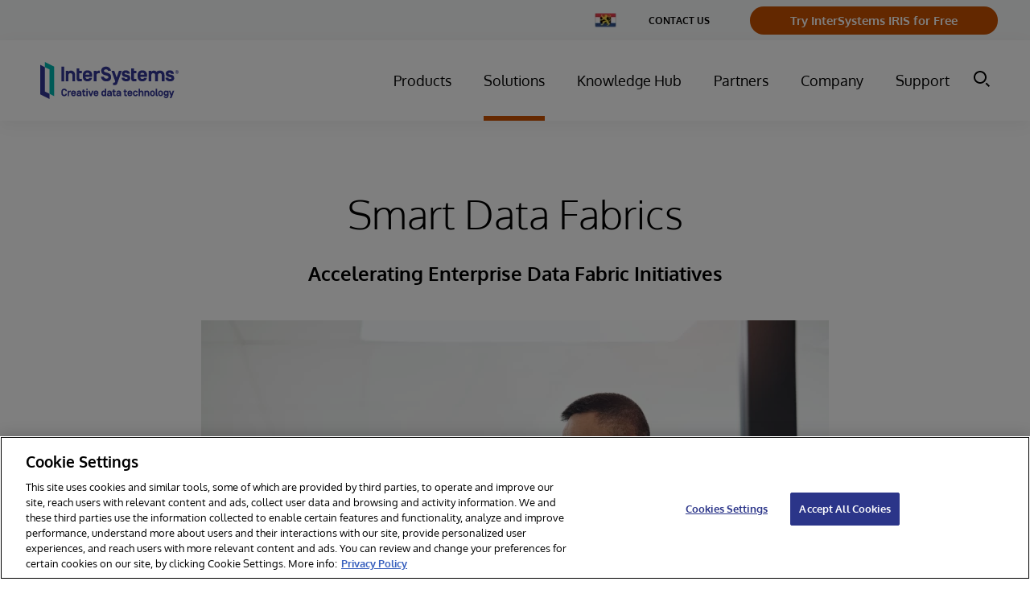

--- FILE ---
content_type: text/html;charset=UTF-8
request_url: https://www.intersystems.com/bnl-nl/use-cases/smart-data-fabrics/
body_size: 58353
content:
<!DOCTYPE html>
<html class="Page" lang="en">
<head>
    <meta charset="UTF-8">

    <style type="text/css">:root {

    
    

    
    
    

    
    

    
    
    

    --color-header-bg: #ffffff;
    --color-header-text: #4b4545;

    
    

    
    --color-blue-dark:#39444E;
}
</style>
    <style type="text/css">:root {
    
    

    
    
    
    

    
    
    
}
</style>
    <style type="text/css">:root {
    --font-1: "Arial";
    --font-2: "Times";
}

body {
    --font-1: "Oxygen";
}
</style>
    <style type="text/css">:root {
    --container-max-width: 1294px;
    --container-xl-max-width: 1440px;
    --container-narrow-width: 800px;
    --gap: 20px;
    --verticalGap: var(--gap);

    --maxPageWidth: 1294px;
    --headerHeight: 100px;

    --box-shadow-light: 0 10px 20px 0 rgba(0, 0, 0, 0.1);
    --box-shadow: 0 20px 30px 0 rgba(0, 0, 0, 0.1);
    --module-border: solid 1px rgba(34, 37, 51, 0.2);
    --module-box-shadow: 0 2px 9px 3px rgba(0, 0, 0, 0.05);
}
</style>

    
    <link rel="alternate" hreflang="cs-CZ" href="https://www.intersystems.com/cz/pripady-pouziti/inteligentni-datove-tkaniny/" /><link rel="alternate" hreflang="de-DE" href="https://www.intersystems.com/de/anwendungsfaelle/smart-data-fabrics/" /><link rel="alternate" hreflang="en-AU" href="https://www.intersystems.com/au/use-cases/smart-data-fabrics/" /><link rel="alternate" hreflang="en-BE" href="https://www.intersystems.com/bnl-nl/use-cases/smart-data-fabrics/" /><link rel="alternate" hreflang="en-FI" href="https://www.intersystems.com/fi/use-cases/smart-data-fabrics/" /><link rel="alternate" hreflang="en-GB" href="https://www.intersystems.com/uk/use-cases/smart-data-fabrics/" /><link rel="alternate" hreflang="en-IN" href="https://www.intersystems.com/sa/use-cases/smart-data-fabrics/" /><link rel="alternate" hreflang="en-SE" href="https://www.intersystems.com/se/anvandningsomraden/smarta-datatyg/" /><link rel="alternate" hreflang="en-SG" href="https://www.intersystems.com/sg/use-cases/smart-data-fabrics/" /><link rel="alternate" hreflang="en-US" href="https://www.intersystems.com/use-cases/smart-data-fabrics/" /><link rel="alternate" hreflang="en-ZA" href="https://www.intersystems.com/za/use-cases/smart-data-fabrics/" /><link rel="alternate" hreflang="es-CL" href="https://www.intersystems.com/cl/casos-de-uso/smart-data-fabrics/" /><link rel="alternate" hreflang="es-ES" href="https://www.intersystems.com/es/smart-data-fabrics/" /><link rel="alternate" hreflang="fr-FR" href="https://www.intersystems.com/fr/cas-d-utilisation/smart-data-fabrics/" /><link rel="alternate" hreflang="hu-HU" href="https://www.intersystems.com/hu/felhasznalasi-esetek/intelligens-adatszovetek/" /><link rel="alternate" hreflang="in-ID" href="https://www.intersystems.com/id/kasus-penggunaan/smart-data-fabrics/" /><link rel="alternate" hreflang="it-IT" href="https://www.intersystems.com/it/casi-d-uso/smart-data-fabrics/" /><link rel="alternate" hreflang="ja-JP" href="https://www.intersystems.com/jp/use-cases/smart-data-fabrics/" /><link rel="alternate" hreflang="nl-BE" href="https://www.intersystems.com/bnl-nl/gebruikssituaties/smart-data-fabrics/" /><link rel="alternate" hreflang="pt-BR" href="https://www.intersystems.com/br/casos-de-uso/malhas-de-dados-inteligentes/" /><link rel="alternate" hreflang="zh-CN" href="https://www.intersystems.com/cn/use-cases/smart-data-fabrics/" /><link rel="alternate" hreflang="x-default" href="https://www.intersystems.com/use-cases/smart-data-fabrics/" />

    <meta property="og:title" content="Smart Data Fabrics">

    <meta property="og:url" content="https://www.intersystems.com/bnl-nl/use-cases/smart-data-fabrics/">

    <meta property="og:image" content="https://assets.intersystems.com/dims4/default/0ec7fff/2147483647/strip/true/crop/8226x4319+0+1145/resize/1200x630!/quality/90/?url=http%3A%2F%2Finter-systems-brightspot.s3.amazonaws.com%2F7c%2Fc4%2F51a8705b4a129f8aadd180c99845%2Fgettyimages-1267123789.jpg">

    
    <meta property="og:image:url" content="https://assets.intersystems.com/dims4/default/0ec7fff/2147483647/strip/true/crop/8226x4319+0+1145/resize/1200x630!/quality/90/?url=http%3A%2F%2Finter-systems-brightspot.s3.amazonaws.com%2F7c%2Fc4%2F51a8705b4a129f8aadd180c99845%2Fgettyimages-1267123789.jpg">
    
    <meta property="og:image:width" content="1200">
    <meta property="og:image:height" content="630">
    <meta property="og:image:type" content="image/jpeg">
    
    <meta property="og:image:alt" content="Chief Technology Officer working at his desk">
    


    <meta property="og:description" content="Accelerating Enterprise Data Fabric Initiatives">

    <meta property="og:site_name" content="Benelux Nederlands">



    <meta property="og:type" content="website">

    
    <meta name="twitter:card" content="summary_large_image"/>
    
    
    
    
    <meta name="twitter:description" content="Accelerating Enterprise Data Fabric Initiatives"/>
    
    

    
    <meta name="twitter:image:alt" content="Chief Technology Officer working at his desk"/>
    
    
    
    
    <meta name="twitter:title" content="Smart Data Fabrics"/>
    



    <link data-cssvarsponyfill="true" class="Webpack-css" rel="stylesheet" href="https://assets.intersystems.com/resource/00000178-2201-d8ea-a17c-b66f4e810000/styleguide/All.min.f8ac206b28bed9a09d69db7911a81171.gz.css">
    <style>.Quote-info[data-has-content="false"] {
	margin: 0;
}

.PromoCardG a:hover svg:not(.PromoCardG-icon-user),
.button-link-with-arrow-button.external-link:hover svg,
.button-primary.external-link:hover svg {
	transform: translate(5px) !important;
}

.button-link-with-arrow-button.external-link svg {
    width: 20px;
    height: 20px;
    margin-left: 10px;
    display: flex;
    align-items: center;
   	transform: translate(0);
    transition: transform .2s ease;
}

.button-primary.external-link svg {
   	transform: translate(0);
    transition: transform .2s ease;
}

.button-link-with-arrow-button.external-link {
    align-items: center;
}


.ListF .PromoTextOnly {
	--moduleBgColor: transparent;
}

.PromoCardE[data-theme='charcoal'] [class*='category'],
.PromoCardE[data-theme='dark-grey'] [class*='category'] {
    color: var(--white);
}


.PromoLeadF7030-title,
.PromoLeadF7030-title .Link {
 	text-decoration: none;   
}

body[data-sticky-header=false] .Page-header {
	position: relative;
	height: var(--headerHeight);
}
.PromoLeadB-productName{
    display: none;
}
table .Enhancement .Figure{
    text-align: center;
}

code {
   padding: 5px 10px;
    background: #efefef;
    border-radius: 5px;
    color: #333;
    font-family:'Lucida console', courier,monospace;
    display: inline-block;
    font-size: 15px;
}

select:not([multiple]):not([size]) {
    background-image: none;
}

.Page-pageLead .PromoCardEFull-title a {
    color: var(--primaryTextColor);   
}


.PromoNavItem-title.promo-title a {
    color: var(--white);   
}

@media only screen and (min-width: 1024px) {
    .NavigationGroup-items-item .NavigationLink  {
    	font-size: 14px;
    }
}

/*hide Sharebar INTEXT-400*/
ps-toggler.Sharebar {
    display: none;
}</style>
<style>.RichTextBody>table tr:first-child td {
    font-size: 18px;
}</style>
<style>.RichTextBody h3, .RichTextBody h4 {font-weight: 300;}</style>
<style>.HtmlModule #grnhse_app {
  margin-left: 0;
  margin-right: 0;
}</style>
<style>.RichTextBody .LinkWithArrowButton {
  color: #fff;
}

.RichTextBody .LinkWithArrowButton:hover {
  color: #fff;
  text-decoration: none;
}

.RichTextBody .DownloadButton {
  color: #fff;
}

.RichTextBody .DownloadButton:hover {
  color: #fff;
  text-decoration: none;
}

.RichTextBody .button-primary {
  color: #fff;
}

.RichTextBody .button-primary:hover {
  color: #fff;
  text-decoration: none;
}</style>
<style>.TextInput {
    height: inherit;
}</style>
<style>.CountriesMenu[data-hidden=false] {
    top: 0;
}</style>
<style>.PageList-carouselNaviagation .CarouselNavigation-button-prev,
.PageList-carouselNaviagation .CarouselNavigation-button-next {
    color: var(--color-button-text);
    background: var(--color-button-bg);
    padding-top: 18px;
    padding-bottom: 17px;
    border-radius: 4px;
    border-color: var(--color-button-border);
    border-radius: 4px;
    font-size: 18px;
    font-weight: bold;
    border-radius: 50px;
}

.PageList-carouselNaviagation .CarouselNavigation-button-prev:hover,
.PageList-carouselNaviagation .CarouselNavigation-button-next:hover {
    background: var(--color-button-hover);
    border-color: var(--color-button-hover);
    color: var(--color-button-text);
}</style>
<style>.SearchResultsModule-main {
    display: flex;
    flex-direction: column;
}

.SearchResultsModule-results {
    grid-template-columns: repeat(1, minmax(0, 1fr));
}

@media only screen and (min-width: 568px) {
    .SearchResultsModule-results {
        grid-template-columns: repeat(2, minmax(0, 1fr));
    }
}</style>


    <meta name="viewport" content="width=device-width, initial-scale=1, minimum-scale=1, maximum-scale=5"><title>Smart Data Fabrics for Enterprise-Level Organizations | InterSystems</title><meta name="description" content="Learn more about smart data fabrics and how this new approach to data management takes enterprise data fabric architectures to a whole new level."><meta name="keywords" content="data fabric,data fabric architecture,data fabric solution,enterprise data fabric,enterprise data fabric architecture"><link rel="canonical" href="https://www.intersystems.com/bnl-nl/use-cases/smart-data-fabrics/"><meta name="brightspot.contentId" content="0000017c-c226-d7ec-a37d-de3f2a090000"><link rel="apple-touch-icon"sizes="180x180"href="/apple-touch-icon.png"><link rel="icon"type="image/png"href="/favicon-32x32.png"><link rel="icon"type="image/png"href="/favicon-16x16.png">
    <script type="application/ld+json">{"@context":"http://schema.org","@type":"WebPage","url":"https://www.intersystems.com/bnl-nl/use-cases/smart-data-fabrics/","description":"Learn more about smart data fabrics and how this new approach to data management takes enterprise data fabric architectures to a whole new level.","keywords":"data fabric,data fabric architecture,data fabric solution,enterprise data fabric,enterprise data fabric architecture","inLanguage":"en","publisher":{"@type":"Organization","name":"Benelux Nederlands","logo":{"@type":"ImageObject","url":"https://assets.intersystems.com/75/3b/938e13ea4f348f5e0cf2857ea2fc/ints-creativedatatechnology-logo-cmyk-1.svg"}},"name":"Smart Data Fabrics for Enterprise-Level Organizations | InterSystems"}</script>

    
    
    <meta name="brightspot.cached" content="false">
    

    <!-- this will add webcomponent polyfills based on browsers. As of 04/29/21 still needed for IE11 and Safari -->
    <script src="https://assets.intersystems.com/resource/00000178-2201-d8ea-a17c-b66f4e810000/webcomponents-loader/webcomponents-loader.ce44f83d1399e8dd41e607b70e0642c9.gz.js"></script>

    <script>
        /**
            This allows us to load the IE polyfills via feature detection so that they do not load
            needlessly in the browsers that do not need them. It also ensures they are loaded
            non async so that they load before the rest of our JS.
        */
        var head = document.getElementsByTagName('head')[0];
        if (!window.CSS || !window.CSS.supports || !window.CSS.supports('--fake-var', 0)) {
            var script = document.createElement('script');
            script.setAttribute('src', "/util/IEPolyfills.min.js");
            script.setAttribute('type', 'text/javascript');
            script.async = false;
            head.appendChild(script);
        }
    </script>


    
    <script src="https://assets.intersystems.com/resource/00000178-2201-d8ea-a17c-b66f4e810000/styleguide/All.min.230e9c3a7e42125bb99bc76db3766228.gz.js" async></script>

    <script>document.addEventListener('click', (event) => {
    const pathElements = event.composedPath().map((x) => x.localName)
    if (!pathElements.includes('bsp-header')) {
      // remove elements/attributes that are added when open
        document.querySelectorAll('.NavigationItem').forEach(item => {
      	item.removeAttribute('data-item-click')
    	})
    }
  })</script>
<script></script>
<script> 
  // Define dataLayer and the gtag function. 
  window.dataLayer = window.dataLayer || []; 
  function gtag(){dataLayer.push(arguments);} 
 
  // Default ad_storage to 'denied'. 
  gtag('consent', 'default', { 
        ad_storage: "denied", 
        analytics_storage: "denied", 
        functionality_storage: "denied", 
        personalization_storage: "denied", 
        security_storage: "denied",  
        ad_user_data: "denied",
        ad_personalization: "denied", 
'wait_for_update': 500 
 
  }); 
</script> 

<!-- OneTrust Cookies Consent Notice start for intersystems.com -->
<script src="https://cdn.cookielaw.org/scripttemplates/otSDKStub.js"  type="text/javascript" charset="UTF-8" data-domain-script="e668329e-06de-4e60-a9b4-e407c6a479c1" ></script>
<script type="text/javascript">
function OptanonWrapper() { 

//console.log('OptanonWrapper', arguments)
//window.dataLayer.push( { event: 'OneTrustGroupsUpdated' } );

//Drift Chat
//Optanon.InsertScript('https://www.intersystems.com/js/assets/DriftBot.js', 'head', null, null, 'C0003');
// HubSpot
Optanon.InsertScript('https://js.hs-scripts.com/45713932.js', 'head', null, null, 'C0003', true);
}

</script>
<!-- OneTrust Cookies Consent Notice end for intersystems.com -->

<script></script>

    


    
    <!-- Google Tag Manager -->
    <script>(function(w,d,s,l,i){w[l]=w[l]||[];w[l].push({'gtm.start':
new Date().getTime(),event:'gtm.js'});var f=d.getElementsByTagName(s)[0],
j=d.createElement(s),dl=l!='dataLayer'?'&l='+l:'';j.async=true;j.src=
'https://www.googletagmanager.com/gtm.js?id='+i+dl;f.parentNode.insertBefore(j,f);
})(window,document,'script','dataLayer','GTM-KPFSZHC');</script>
    <!-- End Google Tag Manager -->


<script>(window.BOOMR_mq=window.BOOMR_mq||[]).push(["addVar",{"rua.upush":"false","rua.cpush":"true","rua.upre":"false","rua.cpre":"true","rua.uprl":"false","rua.cprl":"false","rua.cprf":"false","rua.trans":"SJ-fee91a1a-f625-47dd-8930-9a13eb27826a","rua.cook":"false","rua.ims":"false","rua.ufprl":"false","rua.cfprl":"false","rua.isuxp":"false","rua.texp":"norulematch","rua.ceh":"false","rua.ueh":"false","rua.ieh.st":"0"}]);</script>
                              <script>!function(a){var e="https://s.go-mpulse.net/boomerang/",t="addEventListener";if("False"=="True")a.BOOMR_config=a.BOOMR_config||{},a.BOOMR_config.PageParams=a.BOOMR_config.PageParams||{},a.BOOMR_config.PageParams.pci=!0,e="https://s2.go-mpulse.net/boomerang/";if(window.BOOMR_API_key="N9Y8M-XAUJV-9H63H-H6AJ9-VK5TD",function(){function n(e){a.BOOMR_onload=e&&e.timeStamp||(new Date).getTime()}if(!a.BOOMR||!a.BOOMR.version&&!a.BOOMR.snippetExecuted){a.BOOMR=a.BOOMR||{},a.BOOMR.snippetExecuted=!0;var i,_,o,r=document.createElement("iframe");if(a[t])a[t]("load",n,!1);else if(a.attachEvent)a.attachEvent("onload",n);r.src="javascript:void(0)",r.title="",r.role="presentation",(r.frameElement||r).style.cssText="width:0;height:0;border:0;display:none;",o=document.getElementsByTagName("script")[0],o.parentNode.insertBefore(r,o);try{_=r.contentWindow.document}catch(O){i=document.domain,r.src="javascript:var d=document.open();d.domain='"+i+"';void(0);",_=r.contentWindow.document}_.open()._l=function(){var a=this.createElement("script");if(i)this.domain=i;a.id="boomr-if-as",a.src=e+"N9Y8M-XAUJV-9H63H-H6AJ9-VK5TD",BOOMR_lstart=(new Date).getTime(),this.body.appendChild(a)},_.write("<bo"+'dy onload="document._l();">'),_.close()}}(),"".length>0)if(a&&"performance"in a&&a.performance&&"function"==typeof a.performance.setResourceTimingBufferSize)a.performance.setResourceTimingBufferSize();!function(){if(BOOMR=a.BOOMR||{},BOOMR.plugins=BOOMR.plugins||{},!BOOMR.plugins.AK){var e="true"=="true"?1:0,t="",n="clob7cixyklui2lkqqoa-f-3dddd96f0-clientnsv4-s.akamaihd.net",i="false"=="true"?2:1,_={"ak.v":"39","ak.cp":"1066352","ak.ai":parseInt("633529",10),"ak.ol":"0","ak.cr":10,"ak.ipv":4,"ak.proto":"h2","ak.rid":"2dcaebb0","ak.r":51208,"ak.a2":e,"ak.m":"b","ak.n":"essl","ak.bpcip":"18.220.31.0","ak.cport":52748,"ak.gh":"23.209.83.8","ak.quicv":"","ak.tlsv":"tls1.3","ak.0rtt":"","ak.0rtt.ed":"","ak.csrc":"-","ak.acc":"","ak.t":"1768588316","ak.ak":"hOBiQwZUYzCg5VSAfCLimQ==+YjXkuZHlcgnifqmMyc/7qdvAhqfEtJradTuZfh0U0e/fIVuve6YfyO9q2ykEaqP1zbndpJ+sDn5lVsiU/dg50VkNa8YjijzQJ1cMINvs4kJU605F32mCzMAfuT9x08t/Tkf/lmOtYqmRgAy2J1cD4rk+m40afMWpPjwkbKS8o6ejgWfDBkQiSQK2QuseCUebtOn5Kr6G5CS5FigBeU6XgP3MoCiaeF9pCnX65dt/h3uNSEKiF3JWtZGztpa+FyGGp6xpr9OIvMTOmkhQYf2BljEjY+3pvbh1Vs7yCZBpVBtRnYL46djuKjEI2A2pJwIYHv4sc2+KumDRLZIsVh0hQX70B8zuxDghFeAXubkNZHaP0adpfSjaLSE0uy90qQwtGyrL9HuZkMaWk0+0zo+C4quWjXg1YD0AKV6K6KAecs=","ak.pv":"46","ak.dpoabenc":"","ak.tf":i};if(""!==t)_["ak.ruds"]=t;var o={i:!1,av:function(e){var t="http.initiator";if(e&&(!e[t]||"spa_hard"===e[t]))_["ak.feo"]=void 0!==a.aFeoApplied?1:0,BOOMR.addVar(_)},rv:function(){var a=["ak.bpcip","ak.cport","ak.cr","ak.csrc","ak.gh","ak.ipv","ak.m","ak.n","ak.ol","ak.proto","ak.quicv","ak.tlsv","ak.0rtt","ak.0rtt.ed","ak.r","ak.acc","ak.t","ak.tf"];BOOMR.removeVar(a)}};BOOMR.plugins.AK={akVars:_,akDNSPreFetchDomain:n,init:function(){if(!o.i){var a=BOOMR.subscribe;a("before_beacon",o.av,null,null),a("onbeacon",o.rv,null,null),o.i=!0}return this},is_complete:function(){return!0}}}}()}(window);</script></head>


    <body class="Page-body"data-rounded-corners="true"
data-sticky-header="true"
data-shrink-header="false"
data-header-variation="one"
data-footer-variation="one"


data-header-style="tall"




    data-reduced-lead-padding










>
        
    <!-- Google Tag Manager (noscript) -->
    <noscript><iframe src="https://www.googletagmanager.com/ns.html?id=GTM-KPFSZHC"
        height="0" width="0" style="display:none;visibility:hidden"></iframe></noscript>
    <!-- End Google Tag Manager (noscript) -->

<svg xmlns="http://www.w3.org/2000/svg" style="display:none" id="iconsMap">
    <symbol id="mono-icon-facebook" viewBox="0 0 30 30">
        <g fill="none" fill-rule="evenodd">
            <path fill="currentColor" d="M15.667 12.667H18L17.708 15h-2.041v7H12.64v-7H11v-2.333h1.64v-1.568c0-1.02.256-1.793.766-2.315.51-.523 1.361-.784 2.552-.784H18v2.333h-1.24c-.461 0-.76.073-.893.22-.133.145-.2.388-.2.728v1.386z"/>
        </g>
    </symbol>
    <symbol id="mono-icon-instagram" viewBox="0 0 30 30">
        <g fill="none" fill-rule="evenodd">
            <path fill="currentColor" d="M15.94 7c1.34.004 1.647.016 2.358.048.852.039 1.433.174 1.942.372.526.204.972.478 1.417.923.445.444.719.89.923 1.417.198.508.333 1.09.372 1.941.039.854.048 1.126.048 3.299s-.01 2.445-.048 3.298c-.039.852-.174 1.433-.372 1.942-.204.526-.478.972-.923 1.417-.445.445-.89.719-1.417.923-.509.198-1.09.333-1.942.372-.71.032-1.018.044-2.359.047H14.06c-1.34-.003-1.647-.015-2.359-.047-.851-.039-1.433-.174-1.941-.372-.527-.204-.973-.478-1.417-.923-.445-.445-.719-.89-.923-1.417-.198-.509-.333-1.09-.372-1.942-.032-.71-.044-1.018-.047-2.359V14.06c.003-1.34.015-1.647.047-2.359.039-.851.174-1.433.372-1.941.204-.527.478-.973.923-1.417.444-.445.89-.719 1.417-.923.508-.198 1.09-.333 1.941-.372.712-.032 1.02-.044 2.36-.047zm-.222 1.442h-1.436c-1.49.002-1.777.012-2.515.046-.78.035-1.203.166-1.485.275-.374.146-.64.319-.92.599-.28.28-.453.546-.599.92-.11.282-.24.705-.275 1.485-.034.738-.044 1.024-.046 2.515v1.436c.002 1.49.012 1.777.046 2.515.035.78.166 1.203.275 1.485.146.374.319.64.599.92.28.28.546.453.92.598.282.11.705.24 1.485.276.738.034 1.024.044 2.515.046h1.436c1.49-.002 1.777-.012 2.515-.046.78-.036 1.203-.166 1.485-.276.374-.145.64-.318.92-.598.28-.28.453-.546.598-.92.11-.282.24-.705.276-1.485.034-.738.044-1.024.046-2.515v-1.436c-.002-1.49-.012-1.777-.046-2.515-.036-.78-.166-1.203-.276-1.485-.145-.374-.318-.64-.598-.92-.28-.28-.546-.453-.92-.599-.282-.11-.705-.24-1.485-.275-.738-.034-1.024-.044-2.515-.046zM15 10.892c2.269 0 4.108 1.839 4.108 4.108 0 2.269-1.84 4.108-4.108 4.108-2.269 0-4.108-1.84-4.108-4.108 0-2.269 1.839-4.108 4.108-4.108zm0 1.441c-1.473 0-2.667 1.194-2.667 2.667 0 1.473 1.194 2.667 2.667 2.667 1.473 0 2.667-1.194 2.667-2.667 0-1.473-1.194-2.667-2.667-2.667zm4.27-2.564c.53 0 .96.43.96.96s-.43.96-.96.96-.96-.43-.96-.96.43-.96.96-.96z"/>
        </g>
    </symbol>
    <symbol id="mono-icon-email" viewBox="0 0 30 30">
        <g fill="none" fill-rule="evenodd">
            <g>
                <path d="M0 0L20 0 20 20 0 20z" transform="translate(5 5)"/>
                <path fill="currentColor" fill-rule="nonzero" d="M16.667 3.333H3.333c-.916 0-1.658.75-1.658 1.667l-.008 10c0 .917.75 1.667 1.666 1.667h13.334c.916 0 1.666-.75 1.666-1.667V5c0-.917-.75-1.667-1.666-1.667zm-.334 3.542l-5.891 3.683c-.267.167-.617.167-.884 0L3.667 6.875c-.209-.133-.334-.358-.334-.6 0-.558.609-.892 1.084-.6L10 9.167l5.583-3.492c.475-.292 1.084.042 1.084.6 0 .242-.125.467-.334.6z" transform="translate(5 5)"/>
            </g>
        </g>
    </symbol>
    <symbol id="mono-icon-print" viewBox="0 0 30 30">
        <g fill="none" fill-rule="evenodd">
            <g>
                <path d="M0 0L20 0 20 20 0 20z" transform="translate(5 5)"/>
                <path fill="currentColor" fill-rule="nonzero" d="M15.833 6.667H4.167c-1.384 0-2.5 1.116-2.5 2.5V12.5c0 .917.75 1.667 1.666 1.667H5v1.666c0 .917.75 1.667 1.667 1.667h6.666c.917 0 1.667-.75 1.667-1.667v-1.666h1.667c.916 0 1.666-.75 1.666-1.667V9.167c0-1.384-1.116-2.5-2.5-2.5zM12.5 15.833h-5c-.458 0-.833-.375-.833-.833v-3.333h6.666V15c0 .458-.375.833-.833.833zM15.833 10c-.458 0-.833-.375-.833-.833 0-.459.375-.834.833-.834.459 0 .834.375.834.834 0 .458-.375.833-.834.833zm-1.666-7.5H5.833c-.458 0-.833.375-.833.833V5c0 .458.375.833.833.833h8.334c.458 0 .833-.375.833-.833V3.333c0-.458-.375-.833-.833-.833z" transform="translate(5 5)"/>
            </g>
        </g>
    </symbol>
    <symbol id="mono-icon-copylink" viewBox="0 0 12 12">
        <g fill-rule="evenodd">
            <path d="M10.199 2.378c.222.205.4.548.465.897.062.332.016.614-.132.774L8.627 6.106c-.187.203-.512.232-.75-.014a.498.498 0 0 0-.706.028.499.499 0 0 0 .026.706 1.509 1.509 0 0 0 2.165-.04l1.903-2.06c.37-.398.506-.98.382-1.636-.105-.557-.392-1.097-.77-1.445L9.968.8C9.591.452 9.03.208 8.467.145 7.803.072 7.233.252 6.864.653L4.958 2.709a1.509 1.509 0 0 0 .126 2.161.5.5 0 1 0 .68-.734c-.264-.218-.26-.545-.071-.747L7.597 1.33c.147-.16.425-.228.76-.19.353.038.71.188.931.394l.91.843.001.001zM1.8 9.623c-.222-.205-.4-.549-.465-.897-.062-.332-.016-.614.132-.774l1.905-2.057c.187-.203.512-.232.75.014a.498.498 0 0 0 .706-.028.499.499 0 0 0-.026-.706 1.508 1.508 0 0 0-2.165.04L.734 7.275c-.37.399-.506.98-.382 1.637.105.557.392 1.097.77 1.445l.91.843c.376.35.937.594 1.5.656.664.073 1.234-.106 1.603-.507L7.04 9.291a1.508 1.508 0 0 0-.126-2.16.5.5 0 0 0-.68.734c.264.218.26.545.071.747l-1.904 2.057c-.147.16-.425.228-.76.191-.353-.038-.71-.188-.931-.394l-.91-.843z"></path>
            <path d="M8.208 3.614a.5.5 0 0 0-.707.028L3.764 7.677a.5.5 0 0 0 .734.68L8.235 4.32a.5.5 0 0 0-.027-.707"></path>
        </g>
    </symbol>
    <symbol id="mono-icon-linkedin" viewBox="0 0 30 30">
        <g fill="none" fill-rule="evenodd">
            <path fill="currentColor" d="M11.786 20v-8.357H9V20h2.786zM10.369 9.786c.41 0 .748-.134 1.015-.402.268-.267.402-.59.402-.968 0-.409-.126-.747-.378-1.015-.252-.267-.582-.401-.992-.401-.409 0-.747.134-1.015.401C9.134 7.67 9 8.007 9 8.416c0 .378.126.7.378.968s.582.402.991.402zM22 20v-4.776c0-1.177-.29-2.069-.87-2.674-.58-.605-1.335-.907-2.264-.907-.995 0-1.824.446-2.487 1.337v-1.146h-2.736V20h2.736v-4.632c0-.319.033-.541.1-.669.265-.637.729-.955 1.392-.955.929 0 1.393.59 1.393 1.767V20H22z"/>
        </g>
    </symbol>
    <symbol id="mono-icon-pinterest" viewBox="0 0 30 30">
        <g fill="none" fill-rule="evenodd">
            <path fill="currentColor" d="M15,7a8,8,0,0,0-3.21,15.32,7.27,7.27,0,0,1,.14-1.83c.15-.65,1-4.36,1-4.36a3,3,0,0,1-.26-1.26c0-1.19.69-2.08,1.54-2.08A1.07,1.07,0,0,1,15.32,14a16.85,16.85,0,0,1-.7,2.84,1.23,1.23,0,0,0,1.26,1.54c1.51,0,2.54-1.94,2.54-4.25a3,3,0,0,0-3.33-3.06,3.79,3.79,0,0,0-3.94,3.83,2.29,2.29,0,0,0,.53,1.56c.14.18.17.25.11.45s-.12.5-.16.64a.27.27,0,0,1-.4.2,3.06,3.06,0,0,1-1.64-3c0-2.27,1.92-5,5.72-5a4.78,4.78,0,0,1,5.06,4.58c0,3.14-1.75,5.48-4.32,5.48a2.29,2.29,0,0,1-2-1s-.47,1.84-.57,2.2a6.56,6.56,0,0,1-.8,1.71A8.09,8.09,0,0,0,15,23,8,8,0,0,0,15,7Z"/>
        </g>
    </symbol>
    <symbol id="mono-icon-tumblr" viewBox="0 0 30 30">
        <g fill="none" fill-rule="evenodd">
            <path fill="currentColor" d="M17.5,20.4a2.33,2.33,0,0,1-1.21-.32,1.26,1.26,0,0,1-.54-.63,6.62,6.62,0,0,1-.14-1.79V13.77h3.7V11.31h-3.7V7H13.23a7.88,7.88,0,0,1-.55,2.25,4.06,4.06,0,0,1-1,1.38,4.65,4.65,0,0,1-1.61.89v2.25h1.85v5.4a4.8,4.8,0,0,0,.22,1.67A2.86,2.86,0,0,0,13,21.93a3.89,3.89,0,0,0,1.43.79,6.05,6.05,0,0,0,1.94.28,7.24,7.24,0,0,0,1.72-.2,9.58,9.58,0,0,0,1.85-.67V19.6A4.36,4.36,0,0,1,17.5,20.4Z"/>
        </g>
    </symbol>
    <symbol id="mono-icon-twitter" viewBox="0 0 512 512">
        <path transform="scale(0.58) translate(170, 170)" d="M389.2 48h70.6L305.6 224.2 487 464H345L233.7 318.6 106.5 464H35.8L200.7 275.5 26.8 48H172.4L272.9 180.9 389.2 48zM364.4 421.8h39.1L151.1 88h-42L364.4 421.8z"/>
    </symbol>
    <symbol id="mono-icon-youtube" viewBox="0 0 30 30">
        <g fill="none" fill-rule="evenodd">
            <path fill="currentColor" d="M22.678 10.758c.136.528.234 1.329.293 2.403L23 14.626l-.03 1.466c-.058 1.094-.156 1.904-.292 2.432-.098.332-.274.625-.528.879s-.557.43-.908.527c-.508.137-1.7.235-3.575.293l-2.667.03-2.667-.03c-1.875-.058-3.067-.156-3.575-.293-.351-.097-.654-.273-.908-.527s-.43-.547-.528-.88c-.136-.527-.234-1.337-.293-2.431L7 14.626c0-.43.01-.918.03-1.465.058-1.074.156-1.875.292-2.403.098-.351.274-.654.528-.908s.557-.43.908-.528c.508-.136 1.7-.234 3.575-.293L15 9l2.667.03c1.875.058 3.067.156 3.575.292.351.098.654.274.908.528s.43.557.528.908zm-9.319 6.271l4.19-2.403-4.19-2.373v4.776z"/>
        </g>
    </symbol>
    <symbol id="burger-menu" viewBox="0 0 18 12">
        <path fill-rule="evenodd" d="M17 10c.552 0 1 .448 1 1s-.448 1-1 1H1c-.552 0-1-.448-1-1s.448-1 1-1h16zm0-5c.552 0 1 .448 1 1s-.448 1-1 1H1c-.552 0-1-.448-1-1s.448-1 1-1h16zm0-5c.552 0 1 .448 1 1s-.448 1-1 1H1c-.552 0-1-.448-1-1s.448-1 1-1h16z"/>
    </symbol>
    <symbol id="icon-magnify" viewBox="0 0 30 30">
        <g fill="none" fill-rule="evenodd">
            <g fill="currentColor">
                <path d="M387 45l-2 2-6-5.999L381 39l6 6zm-18-7c-4.962 0-9-4.036-9-9 0-4.962 4.038-9 9-9s9 4.038 9 9c0 4.964-4.038 9-9 9zm0-21c-6.627 0-12 5.373-12 12s5.373 12 12 12 12-5.373 12-12-5.373-12-12-12z" transform="translate(-357 -17)"/>
            </g>
        </g>
    </symbol>
    <symbol id="close-x" viewBox="0 0 16 16">
        <path fill-rule="evenodd" d="M1.707.293l6.01 6.009 6.01-6.01c.391-.39 1.025-.39 1.415 0 .39.391.39 1.025 0 1.415l-6.01 6.01 6.01 6.01c.39.391.39 1.025 0 1.415-.39.39-1.024.39-1.414 0l-6.011-6.01-6.01 6.01c-.39.39-1.024.39-1.414 0-.39-.39-.39-1.024 0-1.414l6.009-6.011-6.01-6.01c-.39-.39-.39-1.024 0-1.414.391-.39 1.025-.39 1.415 0z"/>
    </symbol>
    <symbol id="chevron" viewBox="0 0 100 100">
        <g>
            <path d="M22.4566257,37.2056786 L-21.4456527,71.9511488 C-22.9248661,72.9681457 -24.9073712,72.5311671 -25.8758148,70.9765924 L-26.9788683,69.2027424 C-27.9450684,67.6481676 -27.5292733,65.5646602 -26.0500598,64.5484493 L20.154796,28.2208967 C21.5532435,27.2597011 23.3600078,27.2597011 24.759951,28.2208967 L71.0500598,64.4659264 C72.5292733,65.4829232 72.9450684,67.5672166 71.9788683,69.1217913 L70.8750669,70.8956413 C69.9073712,72.4502161 67.9241183,72.8848368 66.4449048,71.8694118 L22.4566257,37.2056786 Z" id="Transparent-Chevron" transform="translate(22.500000, 50.000000) rotate(90.000000) translate(-22.500000, -50.000000) "></path>
        </g>
    </symbol>
    <symbol id="chevron-down-regular" viewBox="0 0 448 512">
        <path d="M441.9 167.3l-19.8-19.8c-4.7-4.7-12.3-4.7-17 0L224 328.2 42.9 147.5c-4.7-4.7-12.3-4.7-17 0L6.1 167.3c-4.7 4.7-4.7 12.3 0 17l209.4 209.4c4.7 4.7 12.3 4.7 17 0l209.4-209.4c4.7-4.7 4.7-12.3 0-17z"></path>
    </symbol>
    <symbol id="icon-arrow-right" viewBox="0 0 21 15">
        <path
            d="M13.086.207C12.956.074 12.778 0 12.593 0s-.363.074-.493.207c-.133.132-.208.312-.208.5s.075.368.208.5l5.564 5.609H.707c-.189-.004-.371.069-.504.202-.134.134-.207.316-.203.504 0 .39.316.707.707.707h16.957L12.1 13.793c-.133.133-.208.313-.208.5 0 .188.075.368.208.5.134.132.313.206.5.207.187-.004.365-.078.5-.206l6.772-6.771c.133-.133.208-.313.208-.5 0-.188-.075-.369-.208-.501L13.086.207z">
        </path>
    </symbol>

    <symbol id="icon-chevron-left" viewBox="0 0 256 512">
        <path
            d="M231.293 473.899l19.799-19.799c4.686-4.686 4.686-12.284 0-16.971L70.393 256 251.092 74.87c4.686-4.686 4.686-12.284 0-16.971L231.293 38.1c-4.686-4.686-12.284-4.686-16.971 0L4.908 247.515c-4.686 4.686-4.686 12.284 0 16.971L214.322 473.9c4.687 4.686 12.285 4.686 16.971-.001z">
        </path>
    </symbol>
    <symbol id="icon-chevron-right" viewBox="0 0 256 512">
        <path
            d="M24.707 38.101L4.908 57.899c-4.686 4.686-4.686 12.284 0 16.971L185.607 256 4.908 437.13c-4.686 4.686-4.686 12.284 0 16.971L24.707 473.9c4.686 4.686 12.284 4.686 16.971 0l209.414-209.414c4.686-4.686 4.686-12.284 0-16.971L41.678 38.101c-4.687-4.687-12.285-4.687-16.971 0z">
        </path>
    </symbol>
    <symbol id="icon-arrow-forward" viewBox="0 0 24 12">
        <g>
            <path d="M358.764 5544.014l1.709 1.78c.366.384.092 1.004-.44 1.004h-18.032c-.668 0-1.001.54-1.001 1.203v-.01c0 .663.333 1.21 1.001 1.21h18.014c.534 0 .807.648.436 1.028l-1.7 1.752c-.46.479-.439 1.242.05 1.693l.001.005c.482.447 1.238.424 1.692-.051l3.845-4.011c.885-.93.88-2.384-.008-3.31l-3.812-3.938c-.453-.471-1.202-.494-1.683-.05l-.012.011c-.486.448-.513 1.203-.06 1.684" transform="translate(-341 -5542)"/>
        </g>
    </symbol>
    <symbol id="icon-arrow" viewBox="0 0 256 512">
        <path d="M136.5 185.1l116 117.8c4.7 4.7 4.7 12.3 0 17l-7.1 7.1c-4.7 4.7-12.3 4.7-17 0L128 224.7 27.6 326.9c-4.7 4.7-12.3 4.7-17 0l-7.1-7.1c-4.7-4.7-4.7-12.3 0-17l116-117.8c4.7-4.6 12.3-4.6 17 .1z"></path>
    </symbol>
    <symbol id="player-forward-5" viewBox="0 0 24 25">
        <g fill="currentColor">
            <path d="M10.893 14.448c.669 0 1.171-.205 1.507-.617.336-.411.504-.879.504-1.402 0-.602-.174-1.06-.523-1.375-.35-.315-.758-.473-1.227-.473-.231 0-.428.03-.59.09-.096.037-.23.11-.402.223l.203-1.239h2.317V8.71H9.56l-.399 3.13 1 .046c.089-.17.22-.285.395-.348.099-.034.216-.05.351-.05.287 0 .498.1.633.298.135.2.203.444.203.733 0 .294-.072.538-.217.732-.144.194-.354.291-.63.291-.24 0-.422-.066-.547-.197-.125-.132-.21-.318-.254-.56h-1.11c.04.53.232.94.578 1.23.347.289.79.433 1.329.433z" transform="translate(1 1.2)"/>
            <path stroke="currentColor" stroke-width=".5" d="M19.052 5.482l-4.319-.243c-.312-.017-.55.204-.567.493-.017.289.209.536.505.553l5.473.308.03.001c.138 0 .27-.05.37-.143.107-.099.168-.237.168-.38V.523c0-.29-.24-.524-.537-.524-.297 0-.537.235-.537.524v4.002C17.538 2.116 14.444.71 11.112.71 4.985.71 0 5.486 0 11.356 0 17.225 4.985 22 11.112 22c5.233 0 9.807-3.557 10.876-8.456.062-.283-.123-.562-.413-.622-.291-.06-.576.12-.638.404-.964 4.419-5.096 7.626-9.825 7.626-5.535 0-10.037-4.305-10.037-9.596 0-5.292 4.502-9.598 10.037-9.598 3.14 0 6.044 1.377 7.94 3.724z" transform="translate(1 1.2)"/>
        </g>
    </symbol>
    <symbol id="player-back-5" viewBox="0 0 24 25">
        <g fill="currentColor">
            <path stroke="currentColor" stroke-width=".5" d="M2.948 5.482l4.319-.243c.312-.017.55.204.567.493.017.289-.209.536-.505.553l-5.473.308-.03.001c-.138 0-.27-.05-.37-.143-.107-.099-.168-.237-.168-.38V.523c0-.29.24-.524.537-.524.297 0 .537.235.537.524v4.002C4.462 2.116 7.556.71 10.888.71 17.015.71 22 5.486 22 11.356 22 17.225 17.015 22 10.888 22 5.655 22 1.081 18.443.012 13.544c-.062-.283.123-.562.413-.622.291-.06.576.12.638.404.964 4.419 5.096 7.626 9.825 7.626 5.535 0 10.037-4.305 10.037-9.596 0-5.292-4.502-9.598-10.037-9.598-3.14 0-6.044 1.377-7.94 3.724z" transform="translate(1 1.2)"/>
            <path d="M10.893 14.448c.669 0 1.171-.205 1.507-.617.336-.411.504-.879.504-1.402 0-.602-.174-1.06-.523-1.375-.35-.315-.758-.473-1.227-.473-.231 0-.428.03-.59.09-.096.037-.23.11-.402.223l.203-1.239h2.317V8.71H9.56l-.399 3.13 1 .046c.089-.17.22-.285.395-.348.099-.034.216-.05.351-.05.287 0 .498.1.633.298.135.2.203.444.203.733 0 .294-.072.538-.217.732-.144.194-.354.291-.63.291-.24 0-.422-.066-.547-.197-.125-.132-.21-.318-.254-.56h-1.11c.04.53.232.94.578 1.23.347.289.79.433 1.329.433z" transform="translate(1 1.2)"/>
        </g>
    </symbol>
    <symbol id="player-pause" viewBox="0 0 40 40">
        <path fill="currentColor" d="M20 0C8.96 0 0 8.96 0 20s8.96 20 20 20 20-8.96 20-20S31.04 0 20 0zm0 38c-9.922 0-18-8.078-18-18S10.078 2 20 2s18 8.078 18 18-8.078 18-18 18zm-4-26c.552 0 1 .448 1 1v14c0 .552-.448 1-1 1s-1-.448-1-1V13c0-.552.448-1 1-1zm8 0c.552 0 1 .448 1 1v14c0 .552-.448 1-1 1s-1-.448-1-1V13c0-.552.448-1 1-1z"/>
    </symbol>
    <symbol id="player-fullscreen" viewBox="0 0 12 12">
        <path fill="currentColor" d="M.857 7.714C.386 7.714 0 8.1 0 8.571v2.572c0 .471.386.857.857.857H3.43c.471 0 .857-.386.857-.857 0-.472-.386-.857-.857-.857H1.714V8.57c0-.471-.385-.857-.857-.857zm0-3.428c.472 0 .857-.386.857-.857V1.714H3.43c.471 0 .857-.385.857-.857C4.286.386 3.9 0 3.429 0H.857C.386 0 0 .386 0 .857V3.43c0 .471.386.857.857.857zm9.429 6H8.57c-.471 0-.857.385-.857.857 0 .471.386.857.857.857h2.572c.471 0 .857-.386.857-.857V8.57c0-.471-.386-.857-.857-.857-.472 0-.857.386-.857.857v1.715zM7.714.857c0 .472.386.857.857.857h1.715V3.43c0 .471.385.857.857.857.471 0 .857-.386.857-.857V.857C12 .386 11.614 0 11.143 0H8.57c-.471 0-.857.386-.857.857z"/>
    </symbol>
    <symbol id="player-volume" viewBox="0 0 12 12">
        <path fill="currentColor" d="M0 4.667v2.666C0 7.7.3 8 .667 8h2l2.193 2.193c.42.42 1.14.12 1.14-.473V2.273c0-.593-.72-.893-1.14-.473L2.667 4h-2C.3 4 0 4.3 0 4.667zM9 6c0-1.18-.68-2.193-1.667-2.687V8.68C8.32 8.193 9 7.18 9 6zM7.333.967V1.1c0 .253.167.473.4.567 1.72.686 2.934 2.373 2.934 4.333s-1.214 3.647-2.934 4.333c-.24.094-.4.314-.4.567v.133c0 .42.42.714.807.567C10.4 10.74 12 8.56 12 6c0-2.56-1.6-4.74-3.86-5.6-.387-.153-.807.147-.807.567z"/>
    </symbol>
    <symbol id="player-play" viewBox="0 0 40 40">
        <path fill="currentColor" d="M17.6 27.8l9.34-7c.54-.4.54-1.2 0-1.6l-9.34-7c-.66-.5-1.6-.02-1.6.8v14c0 .82.94 1.3 1.6.8zM20 0C8.96 0 0 8.96 0 20s8.96 20 20 20 20-8.96 20-20S31.04 0 20 0zm0 38c-9.922 0-18-8.078-18-18S10.078 2 20 2s18 8.078 18 18-8.078 18-18 18z"/>
    </symbol>
    <symbol id="player-fullscreen-exit" viewBox="0 0 12 12">
        <g stroke="none" stroke-width="1" fill="currentColor" fill-rule="evenodd">
            <path d="M0.857142857,9.42857143 L2.57142857,9.42857143 L2.57142857,11.1428571 C2.57142857,11.6142857 2.95714286,12 3.42857143,12 C3.9,12 4.28571429,11.6142857 4.28571429,11.1428571 L4.28571429,8.57142857 C4.28571429,8.1 3.9,7.71428571 3.42857143,7.71428571 L0.857142857,7.71428571 C0.385714286,7.71428571 0,8.1 0,8.57142857 C0,9.04285714 0.385714286,9.42857143 0.857142857,9.42857143 Z M2.57142857,2.57142857 L0.857142857,2.57142857 C0.385714286,2.57142857 0,2.95714286 0,3.42857143 C0,3.9 0.385714286,4.28571429 0.857142857,4.28571429 L3.42857143,4.28571429 C3.9,4.28571429 4.28571429,3.9 4.28571429,3.42857143 L4.28571429,0.857142857 C4.28571429,0.385714286 3.9,0 3.42857143,0 C2.95714286,0 2.57142857,0.385714286 2.57142857,0.857142857 L2.57142857,2.57142857 Z M8.57142857,12 C9.04285714,12 9.42857143,11.6142857 9.42857143,11.1428571 L9.42857143,9.42857143 L11.1428571,9.42857143 C11.6142857,9.42857143 12,9.04285714 12,8.57142857 C12,8.1 11.6142857,7.71428571 11.1428571,7.71428571 L8.57142857,7.71428571 C8.1,7.71428571 7.71428571,8.1 7.71428571,8.57142857 L7.71428571,11.1428571 C7.71428571,11.6142857 8.1,12 8.57142857,12 Z M9.42857143,2.57142857 L9.42857143,0.857142857 C9.42857143,0.385714286 9.04285714,0 8.57142857,0 C8.1,0 7.71428571,0.385714286 7.71428571,0.857142857 L7.71428571,3.42857143 C7.71428571,3.9 8.1,4.28571429 8.57142857,4.28571429 L11.1428571,4.28571429 C11.6142857,4.28571429 12,3.9 12,3.42857143 C12,2.95714286 11.6142857,2.57142857 11.1428571,2.57142857 L9.42857143,2.57142857 Z"></path>
        </g>
    </symbol>
    <symbol id="player-volume-off" viewBox="0 0 12 12">
        <g stroke="none" stroke-width="1" fill="currentColor" fill-rule="evenodd">
            <path d="M0.42,0.42 C0.16,0.68 0.16,1.1 0.42,1.36 L2.86,3.8 L2.66666667,4 L0.666666667,4 C0.3,4 0,4.3 0,4.66666667 L0,7.33333333 C0,7.7 0.3,8 0.666666667,8 L2.66666667,8 L4.86,10.1933333 C5.28,10.6133333 6,10.3133333 6,9.72 L6,6.94 L8.78666667,9.72666667 C8.46,9.97333333 8.10666667,10.18 7.72,10.3333333 C7.48,10.4333333 7.33333333,10.6866667 7.33333333,10.9466667 C7.33333333,11.4266667 7.82,11.7333333 8.26,11.5533333 C8.79333333,11.3333333 9.29333333,11.04 9.74,10.68 L10.6333333,11.5733333 C10.8933333,11.8333333 11.3133333,11.8333333 11.5733333,11.5733333 C11.8333333,11.3133333 11.8333333,10.8933333 11.5733333,10.6333333 L1.36666667,0.42 C1.10666667,0.16 0.686666667,0.16 0.42,0.42 Z M10.6666667,6 C10.6666667,6.54666667 10.5666667,7.07333333 10.3933333,7.56 L11.4133333,8.58 C11.7866667,7.8 12,6.92666667 12,6 C12,3.44666667 10.4,1.26 8.14666667,0.4 C7.75333333,0.246666667 7.33333333,0.553333333 7.33333333,0.973333333 L7.33333333,1.1 C7.33333333,1.35333333 7.5,1.57333333 7.74,1.66666667 C9.45333333,2.36 10.6666667,4.04 10.6666667,6 Z M4.86,1.80666667 L4.74666667,1.92 L6,3.17333333 L6,2.27333333 C6,1.68 5.28,1.38666667 4.86,1.80666667 Z M9,6 C9,4.82 8.32,3.80666667 7.33333333,3.31333333 L7.33333333,4.50666667 L8.98666667,6.16 C8.99333333,6.10666667 9,6.05333333 9,6 Z"></path>
        </g>
    </symbol>
    <symbol id="player-captions" viewBox="0 0 576 512">
        <path d="M512 80c8.8 0 16 7.2 16 16l0 320c0 8.8-7.2 16-16 16L64 432c-8.8 0-16-7.2-16-16L48 96c0-8.8 7.2-16 16-16l448 0zM64 32C28.7 32 0 60.7 0 96L0 416c0 35.3 28.7 64 64 64l448 0c35.3 0 64-28.7 64-64l0-320c0-35.3-28.7-64-64-64L64 32zM200 208c14.2 0 27 6.1 35.8 16c8.8 9.9 24 10.7 33.9 1.9s10.7-24 1.9-33.9c-17.5-19.6-43.1-32-71.5-32c-53 0-96 43-96 96s43 96 96 96c28.4 0 54-12.4 71.5-32c8.8-9.9 8-25-1.9-33.9s-25-8-33.9 1.9c-8.8 9.9-21.6 16-35.8 16c-26.5 0-48-21.5-48-48s21.5-48 48-48zm144 48c0-26.5 21.5-48 48-48c14.2 0 27 6.1 35.8 16c8.8 9.9 24 10.7 33.9 1.9s10.7-24 1.9-33.9c-17.5-19.6-43.1-32-71.5-32c-53 0-96 43-96 96s43 96 96 96c28.4 0 54-12.4 71.5-32c8.8-9.9 8-25-1.9-33.9s-25-8-33.9 1.9c-8.8 9.9-21.6 16-35.8 16c-26.5 0-48-21.5-48-48z"/>
    </symbol>
    <symbol id="player-captions-off" viewBox="0 0 640 512">
        <path d="M38.8 5.1C28.4-3.1 13.3-1.2 5.1 9.2S-1.2 34.7 9.2 42.9l592 464c10.4 8.2 25.5 6.3 33.7-4.1s6.3-25.5-4.1-33.7l-30-23.5c4.6-8.8 7.2-18.9 7.2-29.6l0-320c0-35.3-28.7-64-64-64L96 32c-6.7 0-13.1 1-19.2 2.9L38.8 5.1zM134.4 80L544 80c8.8 0 16 7.2 16 16l0 317.6-92.1-72.2c10.5-5.4 19.9-12.7 27.7-21.4c8.8-9.9 8-25-1.9-33.9s-25-8-33.9 1.9c-8.8 9.9-21.6 16-35.8 16c-1.4 0-2.7-.1-4.1-.2l-41.4-32.5c-1.6-4.8-2.5-10-2.5-15.4c0-26.5 21.5-48 48-48c14.2 0 27 6.1 35.8 16c8.8 9.9 24 10.7 33.9 1.9s10.7-24 1.9-33.9c-17.5-19.6-43.1-32-71.5-32c-45.4 0-83.4 31.5-93.4 73.8l-22.4-17.5c2.9-8.1 1.5-17.4-4.7-24.3c-16.6-18.5-40.4-30.6-67-31.9L134.4 80zm353 400l-60.9-48L96 432c-8.8 0-16-7.2-16-16l0-257L32 121.2 32 416c0 35.3 28.7 64 64 64l391.4 0zM295 328.4l-39.1-30.8c-7 4.1-15.2 6.4-23.9 6.4c-26.5 0-48-21.5-48-48c0-4.7 .7-9.2 1.9-13.5l-39.1-30.8C139.9 224.9 136 240 136 256c0 53 43 96 96 96c24.1 0 46.2-8.9 63-23.6z"/>
    </symbol>
    <symbol id="play-24" viewBox="0 0 24 24">
        <g fill="none" fill-rule="evenodd">
            <circle cx="12" cy="12" r="11" fill="#4B4545" stroke="#FFFFFF" stroke-width="2"/>
            <path fill="#FFFFFF" fill-rule="nonzero" d="M10.56 16.68l5.604-4.2c.324-.24.324-.72 0-.96l-5.604-4.2c-.396-.3-.96-.012-.96.48v8.4c0 .492.564.78.96.48z"/>
        </g>
    </symbol>

    <symbol id="pause-24" viewBox="0 0 24 24">
        <g fill="none">
            <circle cx="12" cy="12" r="11" fill="#4B4545" stroke="#FFFFFF" stroke-width="2"/>
            <path fill="#FFFFFF" d="M9.6 16.8c.66 0 1.2-.54 1.2-1.2V8.4c0-.66-.54-1.2-1.2-1.2-.66 0-1.2.54-1.2 1.2v7.2c0 .66.54 1.2 1.2 1.2zm4.8 0c.66 0 1.2-.54 1.2-1.2V8.4c0-.66-.54-1.2-1.2-1.2-.66 0-1.2.54-1.2 1.2v7.2c0 .66.54 1.2 1.2 1.2z"/>
        </g>
    </symbol>
    <symbol id="icon-bullet-arrow-circle" viewBox="0 0 12 12">
        <g id="bullet/arrow-circle" stroke-width="1" fill-rule="evenodd">
            <path
                d="M9.345,6.533 L6.5875,9.4435 C6.4465,9.592 6.2565,9.674 6.053,9.674 C5.8565,9.674 5.6715,9.5975 5.532,9.458 L5.384,9.311 C5.0965,9.023 5.083,8.543 5.354,8.2405 L6.4645,6.998 L2.7505,6.998 C2.3365,6.998 2.0005,6.6615 2.0005,6.248 L2.0005,5.75 C2.0005,5.336 2.3365,5 2.7505,5 L6.4475,5.001 L5.307,3.7575 C5.0315,3.457 5.042,2.978 5.3305,2.6895 L5.4785,2.542 C5.7625,2.258 6.2575,2.2635 6.536,2.552 L9.341,5.464 C9.624,5.758 9.626,6.237 9.345,6.533 M6,0 C2.6915,0 0,2.691 0,6 C0,9.3085 2.6915,12 6,12 C9.3085,12 12,9.3085 12,6 C12,2.691 9.3085,0 6,0"
                id="Fill-399"></path>
        </g>
    </symbol>
    <symbol id="icon-bullet-solid" viewBox="0 0 12 12">
        <circle cx="6" cy="6" r="3" fill-rule="evenodd" />
    </symbol>
    <symbol id="icon-bullet-chevron" viewBox="0 0 12 12">
        <g id="bullet/chevron" stroke-width="1" fill-rule="evenodd">
            <path
                d="M10.1632872,5.81004475 L3.51983519,0.0610863115 C3.46933556,0.017586626 3.40333604,-0.00391321855 3.33783651,0.000586748922 C3.27133699,0.00608670916 3.20983743,0.0365864887 3.16633775,0.08758612 L2.05984575,1.37857679 C2.01684606,1.42857643 1.99534622,1.49457595 2.00084618,1.56057547 C2.00634614,1.62707499 2.03734591,1.68857455 2.08834554,1.73157423 L7.11330922,5.99904338 L2.08834554,10.2685125 C2.03734591,10.3115122 2.00634614,10.3730118 2.00084618,10.4395113 C1.99534622,10.5055108 2.01684606,10.5715103 2.05984575,10.62151 L3.16633775,11.9125006 C3.20983743,11.9635003 3.27133699,11.994 3.33783651,11.9995 C3.34383647,12 3.34983642,12 3.35633638,12 C3.41583595,12 3.47383553,11.9785002 3.51983519,11.9390004 L10.1632872,6.18804202 C10.2177868,6.14054236 10.2497865,6.07204286 10.2497865,5.99904338 C10.2497865,5.92604391 10.2177868,5.85754441 10.1632872,5.81004475"
                id="Fill-397"></path>
        </g>
    </symbol>
    <symbol id="icon-bullet-dash" viewBox="0 0 12 12">
        <g id="bullet/dash" stroke-width="1" fill-rule="evenodd">
            <rect id="Rectangle" x="1" y="5" width="10" height="2" rx="1"></rect>
        </g>
    </symbol>
    <symbol id="icon-bullet-arrow" viewBox="0 0 12 12">
        <g id="bullet/arrow" stroke-width="1" fill-rule="evenodd">
            <path
                d="M11.9263107,5.37327196 L6.85189122,0.348851732 C6.37189884,-0.131140648 5.51241248,-0.113140933 5.01192043,0.386351137 C4.49392865,0.904342913 4.47692892,1.72982981 4.97742098,2.23132185 L7.13838667,4.30278896 L1.01548388,4.30278896 C0.379993967,4.30278896 0,4.93877886 0,5.55276911 C0,5.86176421 0.0839986664,6.15625953 0.236496245,6.38275594 C0.420493324,6.65675159 0.692489006,6.80774919 1.00098411,6.80774919 L7.13888666,6.80774919 L5.06141964,8.88771617 C4.83242328,9.11471256 4.70742526,9.42320767 4.70742526,9.7552024 C4.70692527,10.1091968 4.85392294,10.4596912 5.11041887,10.7161871 C5.3664148,10.9716831 5.71590925,11.1186807 6.06990363,11.1186807 C6.40189836,11.1186807 6.71039347,10.9931827 6.93938983,10.7646864 L11.9278106,5.72676635 C12.0248091,5.62876791 12.0238091,5.47027042 11.9263107,5.37327196"
                id="Fill-347"></path>
        </g>
    </symbol>
    <symbol id="icon-arrow-right-long" viewBox="0 0 24 12">
        <path d="M838.764 7164.014l1.709 1.78c.366.384.092 1.004-.44 1.004h-18.032c-.668 0-1.001.54-1.001 1.203v-.01c0 .663.333 1.21 1.001 1.21h18.014c.534 0 .807.648.436 1.028l-1.7 1.752c-.46.479-.439 1.242.05 1.693l.001.005c.482.447 1.238.424 1.692-.051l3.845-4.011c.885-.93.88-2.384-.008-3.31l-3.812-3.938c-.453-.471-1.202-.494-1.683-.05l-.012.011c-.486.448-.513 1.203-.06 1.684" transform="translate(-821 -7162)"/>
    </symbol>

    <symbol id="icon-case-study" viewBox="0 0 24 24">
        <g fill="none" fill-rule="evenodd">
            <path d="M0 0H24V24H0z"/>
            <path fill="currentColor" fill-rule="nonzero" d="M19 3H5c-1.11 0-2 .9-2 2v14c0 1.1.89 2 2 2h14c1.1 0 2-.9 2-2V5c0-1.1-.89-2-2-2zm0 16H5V7h14v12zm-5.5-6c0 .83-.67 1.5-1.5 1.5s-1.5-.67-1.5-1.5.67-1.5 1.5-1.5 1.5.67 1.5 1.5zM12 9c-2.73 0-5.06 1.66-6 4 .94 2.34 3.27 4 6 4s5.06-1.66 6-4c-.94-2.34-3.27-4-6-4zm0 6.5c-1.38 0-2.5-1.12-2.5-2.5s1.12-2.5 2.5-2.5 2.5 1.12 2.5 2.5-1.12 2.5-2.5 2.5z"/>
        </g>
    </symbol>

    <symbol id="icon-article" viewBox="0 0 24 24">
        <g fill="none" fill-rule="evenodd">
            <path d="M0 0H24V24H0z"/>
            <path fill="currentColor" fill-rule="nonzero" d="M19 5v14H5V5h14m0-2H5c-1.1 0-2 .9-2 2v14c0 1.1.9 2 2 2h14c1.1 0 2-.9 2-2V5c0-1.1-.9-2-2-2z"/>
            <path fill="currentColor" fill-rule="nonzero" d="M13 17H8c-.55 0-1-.45-1-1s.45-1 1-1h5c.55 0 1 .45 1 1s-.45 1-1 1zM16 13H8c-.55 0-1-.45-1-1s.45-1 1-1h8c.55 0 1 .45 1 1s-.45 1-1 1zM16 9H8c-.55 0-1-.45-1-1s.45-1 1-1h8c.55 0 1 .45 1 1s-.45 1-1 1z"/>
        </g>
    </symbol>

    <symbol id="icon-ebook" viewBox="0 0 24 24">
        <g fill="none" fill-rule="evenodd">
            <path d="M0 0L24 0 24 24 0 24z"/>
            <path fill="currentColor" fill-rule="nonzero" d="M18 2H6c-1.1 0-2 .9-2 2v16c0 1.1.9 2 2 2h12c1.1 0 2-.9 2-2V4c0-1.1-.9-2-2-2zM9 4h2v5l-1-.75L9 9V4zm9 16H6V4h1v9l3-2.25L13 13V4h5v16z"/>
        </g>
    </symbol>

    <symbol id="icon-video" viewBox="0 0 24 24">
        <g fill="none" fill-rule="evenodd">
            <path d="M0 0L24 0 24 24 0 24z"/>
            <path fill="currentColor" fill-rule="nonzero" d="M21 3H3c-1.1 0-2 .9-2 2v12c0 1.1.9 2 2 2h5v1c0 .55.45 1 1 1h6c.55 0 1-.45 1-1v-1h5c1.1 0 1.99-.9 1.99-2L23 5c0-1.11-.9-2-2-2zm-1 14H4c-.55 0-1-.45-1-1V6c0-.55.45-1 1-1h16c.55 0 1 .45 1 1v10c0 .55-.45 1-1 1zm-5.52-5.13l-3.98 2.28c-.67.38-1.5-.11-1.5-.87V8.72c0-.77.83-1.25 1.5-.87l3.98 2.28c.67.39.67 1.35 0 1.74z"/>
        </g>
    </symbol>

    <symbol id="icon-plus" viewBox="0 0 14 14">
       <path d="M13, 6H8V1A1, 1, 0, 0, 0, 6, 1V6H1A1, 1, 0, 0, 0, 1, 8H6v5a1, 1, 0, 0, 0, 2, 0V8h5a1, 1, 0, 0, 0, 0-2Z"/>
    </symbol>

    <symbol id="icon-minus" viewBox="0 0 14 14">
       <path d="M13, 8H1A1, 1, 0, 0, 1, 1, 6H13a1, 1, 0, 0, 1, 0, 2Z"/>
    </symbol>

    <symbol id="icon-circle-check" viewBox="0 0 512 512">
         <g fill="currentColor" fill-rule="evenodd">
            <path d="M256 8C119.033 8 8 119.033 8 256s111.033 248 248 248 248-111.033 248-248S392.967 8 256 8zm0 464c-118.664 0-216-96.055-216-216 0-118.663 96.055-216 216-216 118.664 0 216 96.055 216 216 0 118.663-96.055 216-216 216zm141.63-274.961L217.15 376.071c-4.705 4.667-12.303 4.637-16.97-.068l-85.878-86.572c-4.667-4.705-4.637-12.303.068-16.97l8.52-8.451c4.705-4.667 12.303-4.637 16.97.068l68.976 69.533 163.441-162.13c4.705-4.667 12.303-4.637 16.97.068l8.451 8.52c4.668 4.705 4.637 12.303-.068 16.97z"/>
         </g>
    </symbol>

    <symbol id="icon-slash" viewBox="0 0 640 512">
        <path d="M29.4 .1l19 14.7L620.9 459.3l19 14.7-29.4 37.9-19-14.7L19 52.7 0 38 29.4 .1z"/>
    </symbol>

    <symbol id="icon-spinner" viewBox="0 0 38 38">
        <g fill="none" fill-rule="evenodd">
            <g transform="translate(1 1)">
                <path d="M36 18c0-9.94-8.06-18-18-18" stroke="currentColor" stroke-width="2">
                    <animateTransform
                        attributeName="transform"
                        type="rotate"
                        from="0 18 18"
                        to="360 18 18"
                        dur="0.9s"
                        repeatCount="indefinite" />
                </path>
            </g>
        </g>
    </symbol>

    <symbol id="icon-24-plus" viewBox="0 0 384 512">
        <path fill="currentColor" d="M376 232H216V72c0-4.42-3.58-8-8-8h-32c-4.42 0-8 3.58-8 8v160H8c-4.42 0-8 3.58-8 8v32c0 4.42 3.58 8 8 8h160v160c0 4.42 3.58 8 8 8h32c4.42 0 8-3.58 8-8V280h160c4.42 0 8-3.58 8-8v-32c0-4.42-3.58-8-8-8z"/>
    </symbol>

    <symbol id="icon-24-plus-solid" viewBox="0 0 448 512">
        <path fill="currentColor" d="M416 208H272V64c0-17.67-14.33-32-32-32h-32c-17.67 0-32 14.33-32 32v144H32c-17.67 0-32 14.33-32 32v32c0 17.67 14.33 32 32 32h144v144c0 17.67 14.33 32 32 32h32c17.67 0 32-14.33 32-32V304h144c17.67 0 32-14.33 32-32v-32c0-17.67-14.33-32-32-32z"/>
    </symbol>

    <symbol id="icon-24-minus" viewBox="0 0 384 512">
        <path fill="currentColor" d="M376 232H8c-4.42 0-8 3.58-8 8v32c0 4.42 3.58 8 8 8h368c4.42 0 8-3.58 8-8v-32c0-4.42-3.58-8-8-8z"/>
    </symbol>

    <symbol id="icon-24-chevron-right" viewBox="0 0 24 24">
        <path fill="currentColor" d="M9.62,5.29a.91.91,0,0,0-1.34,0A1,1,0,0,0,8.2,6.61l.08.1,5,5.29-5,5.29a1,1,0,0,0-.08,1.32l.08.1a.91.91,0,0,0,1.25.08l.09-.08L16,12Z"/>
    </symbol>

    <symbol id="icon-24-chevron-left" viewBox="0 0 24 24">
        <path fill="currentColor" d="M14.38,5.29a.91.91,0,0,1,1.34,0,1,1,0,0,1,.08,1.32l-.08.1-5,5.29,5,5.29a1,1,0,0,1,.08,1.32l-.08.1a.91.91,0,0,1-1.25.08l-.09-.08L8,12Z"/>
    </symbol>

    <symbol id="icon-24-chevron-down" viewBox="0 0 24 24">
        <path fill="currentColor" d="M5.29,9.62a.91.91,0,0,1,0-1.34A1,1,0,0,1,6.61,8.2l.1.08,5.29,5,5.29-5a1,1,0,0,1,1.32-.08l.1.08a.91.91,0,0,1,.08,1.25l-.08.09L12,16Z"/>
    </symbol>

    <symbol id="icon-24-chevron-up" viewBox="0 0 24 24">
        <path fill="currentColor" d="M18.71,14.38a.91.91,0,0,1,0,1.34,1,1,0,0,1-1.32.08l-.1-.08-5.29-5-5.29,5a1,1,0,0,1-1.32.08l-.1-.08a.91.91,0,0,1-.08-1.25l.08-.09L12,8Z"/>
    </symbol>

    <symbol id="icon-24-times" viewBox="0 0 24 24">
        <path fill="currentColor" d="M17,7.05a1,1,0,0,1,.22,1.19l-.06.07L13.41,12l3.7,3.69A.92.92,0,0,1,17,17a1,1,0,0,1-1.19.22l-.07-.06L12,13.41l-3.69,3.7A.92.92,0,0,1,7.05,17a1,1,0,0,1-.22-1.19l.06-.07L10.59,12,6.89,8.31a.92.92,0,0,1,.16-1.26,1,1,0,0,1,1.19-.22l.07.06L12,10.59l3.69-3.7A.92.92,0,0,1,17,7.05Z"/>
    </symbol>
    <symbol id="icon-times" viewBox="0 0 320 512">
        <path fill="currentColor" d="M193.94 256L296.5 153.44l21.15-21.15c3.12-3.12 3.12-8.19 0-11.31l-22.63-22.63c-3.12-3.12-8.19-3.12-11.31 0L160 222.06 36.29 98.34c-3.12-3.12-8.19-3.12-11.31 0L2.34 120.97c-3.12 3.12-3.12 8.19 0 11.31L126.06 256 2.34 379.71c-3.12 3.12-3.12 8.19 0 11.31l22.63 22.63c3.12 3.12 8.19 3.12 11.31 0L160 289.94 262.56 392.5l21.15 21.15c3.12 3.12 8.19 3.12 11.31 0l22.63-22.63c3.12-3.12 3.12-8.19 0-11.31L193.94 256z"/>
    </symbol>

    <symbol id="icon-24-expand" viewBox="0 0 24 24">
        <g fill="none" fill-rule="evenodd">
            <path fill="currentColor" d="M0 0H24V24H0z"/>
            <path fill="#ffffff" fill-rule="nonzero" d="M6.017 5.167h3.237c.321 0 .58-.259.58-.58V4.58c0-.32-.259-.579-.58-.579H4.58C4.26 4 4 4.258 4 4.58v4.674c0 .321.258.58.58.58h.008c.32 0 .579-.259.579-.58V6.017l4.879 4.846c.108.108.254.166.408.166.154 0 .3-.058.409-.17.225-.226.225-.592 0-.817L6.017 5.167zM19.42 4h-4.675c-.321 0-.58.258-.58.58v.008c0 .32.259.579.58.579h3.237l-4.846 4.879c-.225.225-.225.591 0 .817.109.108.255.17.409.17.154 0 .3-.058.408-.166l4.88-4.85v3.237c0 .321.258.58.579.58h.008c.32 0 .579-.259.579-.58V4.58c0-.32-.258-.579-.58-.579zm-8.967 8.967c-.154 0-.3.058-.408.166l-4.88 4.85v-3.237c0-.321-.258-.58-.579-.58H4.58c-.32 0-.579.259-.579.58v4.675c0 .32.258.579.58.579h4.674c.321 0 .58-.258.58-.58v-.008c0-.32-.259-.579-.58-.579H6.017l4.846-4.879c.225-.225.225-.591 0-.817-.109-.108-.255-.17-.409-.17zm8.967 1.2h-.008c-.321 0-.58.258-.58.579v3.237l-4.879-4.846c-.108-.108-.254-.166-.408-.166-.154 0-.3.058-.409.17-.225.226-.225.592 0 .817l4.846 4.875h-3.237c-.321 0-.58.259-.58.58v.008c0 .32.259.579.58.579h4.675c.32 0 .579-.258.579-.58v-4.674c0-.321-.258-.58-.58-.58z"/>
        </g>
    </symbol>

    <symbol id="icon-close-overlay-x" viewBox="0 0 30 30">
        <path fill="currentColor"
            d="M14.625 0c4.031 0 7.477 1.43 10.336 4.29 2.86 2.858 4.289 6.304 4.289 10.335 0 4.031-1.43 7.477-4.29 10.336-2.858 2.86-6.304 4.289-10.335 4.289-4.031 0-7.477-1.43-10.336-4.29C1.43 22.103 0 18.657 0 14.626c0-4.031 1.43-7.477 4.29-10.336C7.147 1.43 10.593 0 14.624 0zm0 27.984c3.75 0 6.914-1.289 9.492-3.867 2.578-2.578 3.867-5.742 3.867-9.492 0-3.75-1.289-6.914-3.867-9.492-2.578-2.578-5.742-3.867-9.492-3.867-3.75 0-6.914 1.289-9.492 3.867-2.578 2.578-3.867 5.742-3.867 9.492 0 3.75 1.289 6.914 3.867 9.492 2.578 2.578 5.742 3.867 9.492 3.867zm5.906-20.109l.844.844-5.906 5.906 5.906 5.906-.844.844-5.906-5.906-5.906 5.906-.844-.844 5.906-5.906-5.906-5.906.844-.844 5.906 5.906 5.906-5.906z" />
    </symbol>
    <symbol id="icon-x" viewBox="0 0 24 24" fill="none" stroke="currentColor" stroke-width="2" stroke-linecap="round" stroke-linejoin="round">
        <path d="M18 6 6 18"/>
        <path d="m6 6 12 12"/>
    </symbol>
    <symbol id="icon-checkbox-off" viewBox="0 0 448 448">
        <path fill="currentColor" d="M400,0H48A48,48,0,0,0,0,48V400a48,48,0,0,0,48,48H400a48,48,0,0,0,48-48V48A48,48,0,0,0,400,0Zm16,400a16,16,0,0,1-16,16H48a16,16,0,0,1-16-16V48A16,16,0,0,1,48,32H400a16,16,0,0,1,16,16Z"/>
    </symbol>
    <symbol id="icon-checkbox-on" viewBox="0 0 448 448">
        <path fill="currentColor" fill-rule="evenodd" d="M400,0H48A48,48,0,0,0,0,48V400a48,48,0,0,0,48,48H400a48,48,0,0,0,48-48V48A48,48,0,0,0,400,0Zm16,400a16,16,0,0,1-16,16H48a16,16,0,0,1-16-16V48A16,16,0,0,1,48,32H400a16,16,0,0,1,16,16Z" />
        <polygon fill="currentColor" fill-rule="evenodd" points="197 243.22 142.99 187.06 107 224.5 197 318.1 197 318.08 197.02 318.1 341 168.34 305.01 130.9 197 243.22"/>
    </symbol>
    <symbol id="icon-grid-view" viewBox="0 0 23 23">
        <g fill-rule="evenodd">
            <path fill="currentColor"
                d="M14.5 0h-6a.5.5 0 0 0-.5.5v6a.5.5 0 0 0 .5.5h6a.5.5 0 0 0 .5-.5v-6a.5.5 0 0 0-.5-.5M6.5 0h-6a.5.5 0 0 0-.5.5v6a.5.5 0 0 0 .5.5h6a.5.5 0 0 0 .5-.5v-6a.5.5 0 0 0-.5-.5M22.5 0h-6a.5.5 0 0 0-.5.5v6a.5.5 0 0 0 .5.5h6a.5.5 0 0 0 .5-.5v-6a.5.5 0 0 0-.5-.5M14.5 8h-6a.5.5 0 0 0-.5.5v6a.5.5 0 0 0 .5.5h6a.5.5 0 0 0 .5-.5v-6a.5.5 0 0 0-.5-.5M6.5 8h-6a.5.5 0 0 0-.5.5v6a.5.5 0 0 0 .5.5h6a.5.5 0 0 0 .5-.5v-6a.5.5 0 0 0-.5-.5M22.5 8h-6a.5.5 0 0 0-.5.5v6a.5.5 0 0 0 .5.5h6a.5.5 0 0 0 .5-.5v-6a.5.5 0 0 0-.5-.5M14.5 16h-6a.5.5 0 0 0-.5.5v6a.5.5 0 0 0 .5.5h6a.5.5 0 0 0 .5-.5v-6a.5.5 0 0 0-.5-.5M6.5 16h-6a.5.5 0 0 0-.5.5v6a.5.5 0 0 0 .5.5h6a.5.5 0 0 0 .5-.5v-6a.5.5 0 0 0-.5-.5M22.5 16h-6a.5.5 0 0 0-.5.5v6a.5.5 0 0 0 .5.5h6a.5.5 0 0 0 .5-.5v-6a.5.5 0 0 0-.5-.5" />
        </g>
    </symbol>
    <symbol id="icon-list-view" viewBox="0 0 24 24">
        <g fill-rule="evenodd">
            <path fill="currentColor"
                d="M10.5 0H.5a.5.5 0 0 0-.5.5v10a.5.5 0 0 0 .5.5h10a.5.5 0 0 0 .5-.5V.5a.5.5 0 0 0-.5-.5M10.5 13H.5a.5.5 0 0 0-.5.5v10a.5.5 0 0 0 .5.5h10a.5.5 0 0 0 .5-.5v-10a.5.5 0 0 0-.5-.5M12.5 2h11a.5.5 0 0 0 0-1h-11a.5.5 0 0 0 0 1M23.5 3h-11a.5.5 0 0 0 0 1h11a.5.5 0 0 0 0-1M23.5 5h-11a.5.5 0 0 0 0 1h11a.5.5 0 0 0 0-1M23.5 7h-11a.5.5 0 0 0 0 1h11a.5.5 0 0 0 0-1M23.5 9h-11a.5.5 0 0 0 0 1h11a.5.5 0 0 0 0-1M23.5 14h-11a.5.5 0 0 0 0 1h11a.5.5 0 0 0 0-1M23.5 16h-11a.5.5 0 0 0 0 1h11a.5.5 0 0 0 0-1M23.5 18h-11a.5.5 0 0 0 0 1h11a.5.5 0 0 0 0-1M23.5 20h-11a.5.5 0 0 0 0 1h11a.5.5 0 0 0 0-1M23.5 22h-11a.5.5 0 0 0 0 1h11a.5.5 0 0 0 0-1" />
        </g>
    </symbol>
    <symbol id="icon-24-grid-view" viewBox="0 0 25 24">
        <g fill="none" fill-rule="evenodd">
            <path d="M0 0L24 0 24 24 0 24z" transform="translate(.5)"/>
            <path fill="currentColor" fill-rule="nonzero" d="M4 8h4V4H4v4zm0 6h4v-4H4v4zm6 0h4v-4h-4v4zm6 0h4v-4h-4v4zM4 20h4v-4H4v4zm6 0h4v-4h-4v4zm6 0h4v-4h-4v4zM10 8h4V4h-4v4zm6-4v4h4V4h-4z" transform="translate(.5)"/>
        </g>
    </symbol>
    <symbol id="icon-24-list-view" viewBox="0 0 24 24">
        <defs>
            <filter id="prefix__1">
                <feColorMatrix in="SourceGraphic" values="0 0 0 0 0.294118 0 0 0 0 0.270588 0 0 0 0 0.270588 0 0 0 1.000000 0"/>
            </filter>
        </defs>
        <g fill="none" fill-rule="evenodd" filter="url(#prefix__1)" transform="translate(-196)">
            <g>
                <path d="M0 0L24 0 24 24 0 24z" transform="translate(196)"/>
                <path fill="#EE0120" fill-rule="nonzero" d="M3 13h2v-2H3v2zm0 4h2v-2H3v2zm0-8h2V7H3v2zm4 4h14v-2H7v2zm0 4h14v-2H7v2zM7 7v2h14V7H7z" transform="translate(196)"/>
            </g>
        </g>
    </symbol>
    <symbol id="icon-24-close" viewBox="0 0 24 24">
        <g fill="none" fill-rule="evenodd">
            <circle cx="12" cy="12" r="12" fill="#FFF"/>
            <path fill="currentColor" fill-rule="nonzero" d="M16.793 7.207c.362.363.449.874.216 1.189l-.06.068-3.692 3.693 3.693 3.693c.303.304.233.866-.157 1.257-.363.363-.874.45-1.189.216l-.068-.059-3.693-3.693-3.693 3.693c-.304.304-.866.233-1.257-.157-.363-.363-.45-.874-.216-1.188l.059-.07 3.693-3.692-3.693-3.693c-.304-.303-.233-.866.157-1.257.363-.362.874-.449 1.188-.216l.07.06 3.692 3.692 3.693-3.693c.303-.303.866-.233 1.257.157z"/>
        </g>
    </symbol>
    <symbol id="icon-filter" viewBox="0 0 512 512">
        <path fill="currentColor" d="M487.976 0H24.028C2.71 0-8.047 25.866 7.058 40.971L192 225.941V432c0 7.831 3.821 15.17 10.237 19.662l80 55.98C298.02 518.69 320 507.493 320 487.98V225.941l184.947-184.97C520.021 25.896 509.338 0 487.976 0z"></path>
    </symbol>
    <symbol id="icon-caret-right" viewBox="0 0 5 9">
        <path fill="currentColor" d="M1.014.188c-.232-.25-.608-.25-.84 0-.214.232-.23.597-.05.849l.05.06L3.319 4.5.174 7.903c-.214.231-.23.596-.05.848l.05.06c.214.232.551.25.784.054l.056-.053L5 4.5 1.014.188z"/>
    </symbol>
    <symbol id="icon-bookmark" viewBox="0 0 30 30">
        <g fill="none" fill-rule="evenodd">
            <g transform="translate(-836 -306) translate(100 170) translate(561 136)">
                <g transform="translate(175)">
                    <circle cx="15" cy="15" r="14.5" stroke="currentColor"/>
                    <g>
                        <path d="M0 0L24 0 24 24 0 24z" transform="translate(3 3)"/>
                        <path fill="currentColor" fill-rule="nonzero" d="M17 4H7c-1.1 0-2 .9-2 2v14l7-4 7 4V6c0-1.1-.9-2-2-2z" transform="translate(3 3)"/>
                    </g>
                </g>
            </g>
        </g>
    </symbol>
    <symbol id="icon-favorite" viewBox="0 0 30 30">
        <g fill="none" fill-rule="evenodd">
            <g>
                <g>
                    <g>
                        <g transform="translate(-871 -306) translate(100 170) translate(561 136) translate(210)">
                            <circle cx="15" cy="15" r="14.5" stroke="currentColor"/>
                            <path fill="currentColor" d="M15.568 21.836c-.11.11-.243.164-.401.164-.158 0-.292-.055-.401-.164l-5.688-5.487c-.06-.049-.144-.128-.25-.237-.107-.11-.275-.308-.506-.597-.231-.289-.438-.585-.62-.889-.182-.304-.345-.671-.488-1.103-.143-.431-.214-.85-.214-1.257 0-1.337.386-2.382 1.158-3.136C8.929 8.377 9.996 8 11.357 8c.377 0 .76.065 1.153.196.392.13.756.307 1.094.529.337.221.627.43.87.624s.474.401.693.62c.218-.219.45-.426.692-.62.243-.194.534-.403.87-.624.338-.222.703-.398 1.095-.529.391-.13.776-.196 1.153-.196 1.36 0 2.427.377 3.199 1.13.771.754 1.157 1.799 1.157 3.136 0 1.343-.695 2.71-2.087 4.101l-5.678 5.469z"/>
                        </g>
                    </g>
                </g>
            </g>
        </g>
    </symbol>
    <symbol id="icon-bookmark-active" viewBox="0 0 30 30">
        <g fill="none" fill-rule="evenodd">
            <g>
                <g>
                    <g transform="translate(-836 -724) translate(100 588) translate(561 136)">
                        <g fill="currentColor">
                            <path d="M15 0c8.284 0 15 6.716 15 15 0 8.284-6.716 15-15 15-8.284 0-15-6.716-15-15C0 6.716 6.716 0 15 0zm5 7H10c-1.1 0-2 .9-2 2v14l7-4 7 4V9c0-1.1-.9-2-2-2z" transform="translate(175)"/>
                        </g>
                    </g>
                </g>
            </g>
        </g>
    </symbol>
    <symbol id="icon-favorite-active" viewBox="0 0 30 30">
        <g fill="none" fill-rule="evenodd">
            <g fill="currentColor">
                <g>
                    <g>
                        <g>
                            <path d="M15 0c8.284 0 15 6.716 15 15 0 8.284-6.716 15-15 15-8.284 0-15-6.716-15-15C0 6.716 6.716 0 15 0zm3.977 8c-.377 0-.762.065-1.153.196-.392.13-.757.307-1.094.529-.337.221-.628.43-.87.624-.244.194-.475.401-.693.62-.22-.219-.45-.426-.693-.62-.243-.194-.533-.403-.87-.624-.338-.222-.702-.398-1.094-.529-.392-.13-.776-.196-1.153-.196-1.361 0-2.428.377-3.2 1.13C7.387 9.884 7 10.93 7 12.266c0 .407.071.826.214 1.257.143.432.306.8.488 1.103.182.304.389.6.62.889.23.289.4.488.505.597.107.11.19.188.251.237l5.688 5.487c.109.11.243.164.4.164.159 0 .292-.055.402-.164l5.678-5.469c1.392-1.391 2.087-2.758 2.087-4.101 0-1.337-.386-2.382-1.157-3.136-.772-.753-1.838-1.13-3.2-1.13z" transform="translate(-871 -724) translate(100 588) translate(561 136) translate(210)"/>
                        </g>
                    </g>
                </g>
            </g>
        </g>
    </symbol>
    <symbol id="icon-checkmark" viewBox="0 0 12 9">
        <g stroke="none" stroke-width="1" fill="none" fill-rule="evenodd">
            <g transform="translate(-921.000000, -735.000000)" fill="currentColor" fill-rule="nonzero">
                <g transform="translate(100.000000, 588.000000)">
                    <g transform="translate(561.000000, 136.000000)">
                        <g transform="translate(245.000000, 0.000000)">
                            <path d="M24.4625,11.2925 L18.5825,17.1725 L16.7025,15.2925 C16.3125,14.9025 15.6825,14.9025 15.2925,15.2925 C14.9025,15.6825 14.9025,16.3125 15.2925,16.7025 L17.8825,19.2925 C18.2725,19.6825 18.9025,19.6825 19.2925,19.2925 L25.8825,12.7025 C26.2725,12.3125 26.2725,11.6825 25.8825,11.2925 C25.4925,10.9025 24.8525,10.9025 24.4625,11.2925 Z"></path>
                        </g>
                    </g>
                </g>
            </g>
        </g>
    </symbol>
    <symbol id="icon-orange-checkmark" viewBox="0 0 14 11">
        <g  stroke="none" stroke-width="1" fill="none" fill-rule="evenodd">
            <g transform="translate(-559.000000, -110.000000)" fill="#CB5000">
                <polygon points="573 112.2 564.3858 121 564.3844 120.998625 564.3844 121 559 115.5 561.1532 113.3 564.3844 116.6 570.8468 110"/>
            </g>
        </g>
    </symbol>
    <symbol id="icon-play-large" viewBox="0 0 48 51">
        <path d="M1085 1048L1085 1099 1133 1073.5z" transform="translate(-1085 -1048)"/>
    </symbol>
    <symbol id="icon-link-external" viewBox="0 0 24 24">
        <g fill="currentColor" stroke="currentColor" stroke-width=".5">
            <path d="M718.2 986v2.2h4.922l-8.15 7.881 1.618 1.422 8.21-8.284v5.581h2.2V986h-8.8zm6.6 13.2h2.2v8.8h-22v-22h8.8v2.2h-6.6v17.6h17.6v-6.6z" transform="translate(-704 -985)"/>
        </g>
    </symbol>
    <symbol id="icon-logo-white" viewBox="0 0 23 60">
        <defs>
            <filter id="filter-1">
                <feColorMatrix in="SourceGraphic" type="matrix" values="0 0 0 0 1.000000 0 0 0 0 1.000000 0 0 0 0 1.000000 0 0 0 1.000000 0"></feColorMatrix>
            </filter>
        </defs>
        <g id="Page-1" stroke="none" stroke-width="1" fill="none" fill-rule="evenodd">
            <g filter="url(#filter-1)" id="Group-3">
                <g>
                    <polygon id="Fill-1" fill="#323694" points="0 52.3751353 15 60 15 51.4787384 7.5 47.6674421 7.5 7.81243237 0 4"></polygon>
                    <polygon id="Fill-2" fill="#00B4AE" points="8 0 8 8.51995266 15.5 12.3307929 15.5 52.1853728 23 56 23 7.62471006"></polygon>
                </g>
            </g>
        </g>
    </symbol>

    <symbol id="icon-share" viewBox="0 0 448 512">
        <path fill="currentColor" d="M352 320c-28.6 0-54.2 12.5-71.8 32.3l-95.5-59.7c9.6-23.4 9.7-49.8 0-73.2l95.5-59.7c17.6 19.8 43.2 32.3 71.8 32.3 53 0 96-43 96-96S405 0 352 0s-96 43-96 96c0 13 2.6 25.3 7.2 36.6l-95.5 59.7C150.2 172.5 124.6 160 96 160c-53 0-96 43-96 96s43 96 96 96c28.6 0 54.2-12.5 71.8-32.3l95.5 59.7c-4.7 11.3-7.2 23.6-7.2 36.6 0 53 43 96 96 96s96-43 96-96c-.1-53-43.1-96-96.1-96zm0-288c35.3 0 64 28.7 64 64s-28.7 64-64 64-64-28.7-64-64 28.7-64 64-64zM96 320c-35.3 0-64-28.7-64-64s28.7-64 64-64 64 28.7 64 64-28.7 64-64 64zm256 160c-35.3 0-64-28.7-64-64s28.7-64 64-64 64 28.7 64 64-28.7 64-64 64z"/>
    </symbol>
    <symbol id="pdf-alt" viewBox="0 0 20 20">
        <g fill="none" fill-rule="evenodd">
            <g fill="#FFF">
                <path d="M648.714 3687.148l-5.455-5.785c-.189-.199-.456-.363-.73-.363h-11.55c-1.105 0-1.979 1-1.979 2.104v7c0 .552.437.896.989.896h.005c.553 0 1.006-.344 1.006-.896v-6c0-.552.427-1.104.979-1.104H641v4.104c0 1.105.874 1.896 1.979 1.896H647v1.104c0 .552.437.896.989.896h.005c.553 0 1.006-.344 1.006-.896v-2.267c0-.257-.109-.503-.286-.689zm-15.735 8.956c0-.552-.448-1-1-1h-1v2h1c.552 0 1-.448 1-1zm1.996-.266c.09 1.73-1.286 3.162-2.996 3.162H631v1.104c0 .552-.453.896-1.006.896h-.005c-.552 0-.989-.344-.989-.896v-6c0-.552.427-1.104.979-1.104h1.83c1.625 0 3.081 1.216 3.166 2.838zm5.025.266c0-.552-.469-1.104-1.021-1.104H638v4h.979c.552 0 1.021-.344 1.021-.896v-2zm2-.104v2c0 1.65-1.35 3-3 3h-2.105c-.495 0-.895-.401-.895-.896v-6.125c0-.541.438-.979.979-.979H639c1.65 0 3 1.35 3 3zm7-1.974v.026c0 .552-.469.948-1.021.948H645v2h2.979c.552 0 1.021.473 1.021 1.026v.026c0 .552-.469.948-1.021.948H645v1.104c0 .552-.453.896-1.006.896h-.005c-.552 0-.989-.344-.989-.896v-6c0-.552.427-1.104.979-1.104h4c.552 0 1.021.473 1.021 1.026z" transform="translate(-629 -3681)"/>
            </g>
        </g>
    </symbol>
    <symbol id="icon-pdf" viewBox="0 0 32 32">
        <defs>
            <filter id="jsii4g4sta" width="107.9%" height="105.5%" x="-3.3%" y="-2.2%" filterUnits="objectBoundingBox">
                <feOffset dy="2" in="SourceAlpha" result="shadowOffsetOuter1"/>
                <feGaussianBlur in="shadowOffsetOuter1" result="shadowBlurOuter1" stdDeviation="3"/>
                <feColorMatrix in="shadowBlurOuter1" result="shadowMatrixOuter1" values="0 0 0 0 0 0 0 0 0 0 0 0 0 0 0 0 0 0 0.05 0"/>
                <feMerge>
                    <feMergeNode in="shadowMatrixOuter1"/>
                    <feMergeNode in="SourceGraphic"/>
                </feMerge>
            </filter>
        </defs>
        <g fill="none" fill-rule="evenodd">
            <g fill="#FFF">
                <g filter="url(#jsii4g4sta)" transform="translate(-1251 -621) translate(883 110)">
                    <path d="M393.714 521.148l-5.455-5.785c-.189-.199-.456-.363-.73-.363h-11.55c-1.105 0-1.979 1-1.979 2.104v7c0 .552.437.896.989.896h.005c.553 0 1.006-.344 1.006-.896v-6c0-.552.427-1.104.979-1.104H386v4.104c0 1.105.874 1.896 1.979 1.896H392v1.104c0 .552.437.896.989.896h.005c.553 0 1.006-.344 1.006-.896v-2.267c0-.257-.109-.503-.286-.689zm-15.735 8.956c0-.552-.448-1-1-1h-1v2h1c.552 0 1-.448 1-1zm1.996-.266c.09 1.73-1.286 3.162-2.996 3.162H376v1.104c0 .552-.453.896-1.006.896h-.005c-.552 0-.989-.344-.989-.896v-6c0-.552.427-1.104.979-1.104h1.83c1.625 0 3.081 1.216 3.166 2.838zm5.025.266c0-.552-.469-1.104-1.021-1.104H383v4h.979c.552 0 1.021-.344 1.021-.896v-2zm2-.104v2c0 1.65-1.35 3-3 3h-2.105c-.495 0-.895-.401-.895-.896v-6.125c0-.541.438-.979.979-.979H384c1.65 0 3 1.35 3 3zm7-1.974v.026c0 .552-.469.948-1.021.948H390v2h2.979c.552 0 1.021.473 1.021 1.026v.026c0 .552-.469.948-1.021.948H390v1.104c0 .552-.453.896-1.006.896h-.005c-.552 0-.989-.344-.989-.896v-6c0-.552.427-1.104.979-1.104h4c.552 0 1.021.473 1.021 1.026z"/>
                </g>
            </g>
        </g>
    </symbol>
        <symbol id="icon-user" viewBox="0 0 448 512">
        <path d="M304 128a80 80 0 1 0 -160 0 80 80 0 1 0 160 0zM96 128a128 128 0 1 1 256 0A128 128 0 1 1 96 128zM49.3 464H398.7c-8.9-63.3-63.3-112-129-112H178.3c-65.7 0-120.1 48.7-129 112zM0 482.3C0 383.8 79.8 304 178.3 304h91.4C368.2 304 448 383.8 448 482.3c0 16.4-13.3 29.7-29.7 29.7H29.7C13.3 512 0 498.7 0 482.3z"/>
    </symbol>
    <symbol id="icon-display" viewBox="0 0 576 512">
        <path d="M64 0C28.7 0 0 28.7 0 64V352c0 35.3 28.7 64 64 64H240l-10.7 32H160c-17.7 0-32 14.3-32 32s14.3 32 32 32H416c17.7 0 32-14.3 32-32s-14.3-32-32-32H346.7L336 416H512c35.3 0 64-28.7 64-64V64c0-35.3-28.7-64-64-64H64zM512 64V352H64V64H512z"/>
    </symbol>
    <symbol id="icon-inPerson" viewBox="0 0 244 244">
        <g transform="translate(0.000000,244.000000) scale(0.100000,-0.100000)"
        fill="#000000" stroke="none">
        <path d="M1092 2430 c-294 -53 -530 -273 -598 -557 -22 -91 -23 -249 -1 -333
        30 -114 99 -239 179 -325 52 -56 69 -80 58 -83 -8 -3 -57 -27 -110 -53 -182
        -92 -334 -227 -448 -397 -90 -136 -172 -349 -172 -448 0 -89 86 -198 178 -224
        51 -14 2033 -14 2084 0 59 17 120 69 150 129 34 66 35 109 7 210 -89 318 -306
        582 -599 730 -53 26 -102 50 -110 53 -11 3 4 25 52 76 217 230 265 551 125
        827 -89 177 -276 326 -472 380 -72 19 -250 28 -323 15z m230 -241 c84 -18 173
        -65 242 -129 207 -194 207 -506 0 -700 -200 -186 -488 -186 -688 0 -207 194
        -207 506 0 699 124 117 285 164 446 130z m78 -1224 c284 -43 514 -180 659
        -393 52 -76 101 -179 101 -210 0 -36 -28 -81 -63 -102 -31 -19 -56 -20 -867
        -20 -811 0 -836 1 -867 20 -35 21 -63 66 -63 102 0 31 49 134 101 210 204 301
        595 455 999 393z"/>
        </g>
    </symbol>
    <symbol id="icon-virtual" viewBox="0 0 28 28">
        <g transform="translate(0.000000,28.000000) scale(0.100000,-0.100000)"
        fill="#000000" stroke="none">
        <path d="M4 267 c-2 -7 -3 -56 -2 -108 l3 -94 58 -5 c63 -5 81 -23 30 -28 -21
        -2 -33 -9 -33 -18 0 -11 17 -14 80 -14 64 0 80 3 80 15 0 10 -10 15 -30 15
        -20 0 -30 5 -30 15 0 10 15 15 58 17 l57 3 0 105 0 105 -133 3 c-104 2 -134 0
        -138 -11z m244 -99 l-3 -83 -105 0 -105 0 -3 83 -3 82 111 0 111 0 -3 -82z"/>
        </g>
    </symbol>
    <symbol id="icon-users" viewBox="0 0 640 512">
        <path d="M102 455 c-36 -30 -43 -61 -26 -111 12 -35 11 -37 -18 -62 -46 -39
        -76 -122 -44 -122 8 0 17 13 21 29 14 64 94 110 160 93 27 -7 31 -14 35 -55 3
        -26 11 -52 18 -59 9 -9 2 -19 -28 -45 -36 -32 -71 -105 -56 -120 12 -12 36 8
        36 31 0 55 89 108 154 92 41 -10 85 -54 92 -92 7 -40 34 -47 34 -9 0 37 -25
        80 -60 105 -29 21 -30 22 -14 52 9 18 14 42 10 59 -5 26 -2 29 32 38 73 20
        162 -32 162 -95 0 -17 6 -24 19 -24 39 0 -6 110 -55 132 -28 13 -29 16 -9 42
        23 30 18 81 -9 113 -20 23 -32 28 -71 28 -39 0 -51 -5 -71 -28 -28 -33 -32
        -82 -8 -116 14 -19 14 -25 3 -31 -7 -5 -21 -3 -33 6 -26 18 -76 18 -102 0 -33
        -23 -49 -5 -30 32 9 17 16 38 16 46 0 29 -24 68 -51 82 -41 21 -74 17 -107
        -11z m96 -22 c31 -28 35 -56 11 -86 -37 -48 -109 -26 -109 34 0 31 34 69 61
        69 9 0 26 -8 37 -17z m327 -8 c30 -29 32 -58 5 -85 -39 -39 -110 -11 -110 44
        0 25 41 66 67 66 8 0 25 -11 38 -25z m-152 -166 c23 -32 16 -62 -18 -85 -62
        -41 -127 44 -74 97 27 27 66 21 92 -12z"/>
    </symbol>
    <symbol id="icon-arrow-round" viewBox="0 0 31 31">
        <g fill="none" fill-rule="evenodd">
            <circle fill="currentColor" cx="15.5" cy="15.5" r="15.5"/>
            <path d="m9.308 16.808.87.884 5.33-5.257.569.56-.004-.002 4.736 4.67.883-.87c-1.308-1.292-4.962-4.896-6.184-6.1-.908.894-.023.022-6.2 6.115" fill="#FFF"/>
            <path d="m9.308 16.808.87.884 5.33-5.257.569.56-.004-.002 4.736 4.67.883-.87c-1.308-1.292-4.962-4.896-6.184-6.1-.908.894-.023.022-6.2 6.115" fill="#FFF"/>
        </g>

    <symbol id="icon-globe" viewBox="0 0 22 20">
        <path d="M13.542 17.665c1.393-2.053 2.202-4.336 2.416-6.662h3.765c-.437 3.165-2.905 5.76-6.18 6.662m-2.538-.16c-1.583-1.948-2.514-4.197-2.76-6.502h5.512c-.243 2.304-1.17 4.553-2.752 6.503m-8.73-6.503h3.767c.216 2.327 1.03 4.612 2.427 6.665-3.281-.899-5.755-3.496-6.193-6.665m5.74-8.524a14.039 14.039 0 0 0-2.002 6.523H2.276c.417-3.02 2.687-5.517 5.74-6.523m2.948-.482.03-.036.028.036c1.689 2.09 2.61 4.529 2.763 7.005H8.214c.15-2.475 1.067-4.913 2.75-7.005m8.759 7.005h-3.738a14.05 14.05 0 0 0-2.016-6.528c3.061 1.004 5.337 3.502 5.754 6.528M11.941.037C5.436-.465 0 4.2 0 10.002c0 5.437 4.769 9.84 10.681 9.994C16.926 20.16 22 15.596 22 10.002 22 4.84 17.675.482 11.94.037" fill-rule="evenodd"/>
    </symbol>

    <symbol id="icon-caret-down" viewBox="0 0 10 4">
        <path d="m5 4 5-4H0z" fill="currentColor" fill-rule="evenodd"/>
    </symbol>

    <symbol id="icon-arrow-right-large" viewBox="0 0 26 13">
        <path d="m19.244 2.181 1.852 1.93a.642.642 0 0 1-.476 1.087H1.084C.361 5.198 0 5.782 0 6.5v-.01C0 7.208.36 7.8 1.084 7.8H20.6c.578 0 .873.702.472 1.114l-1.841 1.898a1.285 1.285 0 0 0 .052 1.834l.003.005c.522.485 1.34.46 1.832-.055l4.166-4.346a2.59 2.59 0 0 0-.009-3.585L21.145.4a1.304 1.304 0 0 0-1.822-.054l-.013.013a1.281 1.281 0 0 0-.066 1.823" fill-rule="evenodd"/>
    </symbol>
    <symbol id="icon-play-minimal" width="72px" height="49px" viewBox="0 0 72 49" version="1.1">
        <title>Play Button</title>
        <g id="Page-1" stroke="none" stroke-width="1" fill="currentColor" fill-rule="evenodd">
            <g id="Homepage" transform="translate(-166, -1341)">
                <g id="Group-4" transform="translate(166, 1341)">
                    <path d="M14.0742879,0 L14.0742879,0 L14.0742879,0 L56.9886026,0 C64.7392946,-1.42377902e-15 71.0224719,6.28317731 71.0224719,14.0338693 L71.0224719,34.9661307 C71.0224719,42.7168227 64.7392946,49 56.9886026,49 L56.9886026,49 L56.9886026,49 L14.0742879,49 C6.30127331,49 -6.62946749e-15,42.6987267 0,34.9257121 L0,14.0742879 C-9.51919739e-16,6.30127331 6.30127331,9.51919739e-16 14.0742879,0 Z" id="Rectangle" fill="currentColor"/>
                    <polygon id="play-[#1001]" fill="#FFFFFF" points="28.6292135 14.8651685 28.6292135 35.7865169 47.8988764 25.3258427"/>
                </g>
            </g>
        </g>
    </symbol>
    <symbol id="icon-pause-minimal" width="72px" height="49px" viewBox="0 0 72 49" version="1.1">
        <title>Pause Button</title>
        <g fill="currentColor" fill-rule="evenodd">
            <path d="M14.0742879,0 L56.9886026,0 C64.7392946,0 71.0224719,6.28317731 71.0224719,14.0338693 L71.0224719,34.9661307 C71.0224719,42.7168227 64.7392946,49 56.9886026,49 L14.0742879,49 C6.30127331,49 0,42.6987267 0,34.9257121 L0,14.0742879 C0,6.30127331 6.30127331,0 14.0742879,0 Z" fill="currentColor"/>
            <rect x="26" y="15" width="7" height="20" fill="#FFFFFF"/>
            <rect x="39" y="15" width="7" height="20" fill="#FFFFFF"/>
        </g>
    </symbol>
    <symbol id="icon-video-disabled" viewBox="0 0 640 512">
        <path d="M38.8 5.1C28.4-3.1 13.3-1.2 5.1 9.2S-1.2 34.7 9.2 42.9l592 464c10.4 8.2 25.5 6.3 33.7-4.1s6.3-25.5-4.1-33.7l-70.5-55.2c27.4-7.2 47.6-32.2 47.6-61.9l0-288c0-35.3-28.7-64-64-64L96 0C79.6 0 64.6 6.2 53.2 16.4L38.8 5.1zM113.9 64L544 64l0 288-62.6 0L113.9 64zM32 352c0 35.3 28.7 64 64 64l176 0-10.7 32L192 448c-17.7 0-32 14.3-32 32s14.3 32 32 32l256 0c17.7 0 32-14.3 32-32c0-2.1-.2-4.1-.6-6.1L446.6 448l-67.9 0L368 416l38 0-81.2-64L96 352l0-180.2L32 121.4 32 352z"/>
    </symbol>
</svg>





<bsp-header class="Page-header" data-nav-alignment="right"
data-header-variation="one"
 data-nav-style="corp" 


>
    
    <a id='skip-nav' class='Page-skipNavigation' href='#main-content'>
    <span>Skip to content</span>
</a>
    <div class="Page-header-hamburger-menu">
        <div class="Page-header-hamburger-menu-wrapper">
            <div class="Page-header-hamburger-menu-content">
                
                    
                        
                            
                                <bsp-nav class="Navigation" data-allow-nav-overflow="false">
    
    
        <ul class="Navigation-items">
            
                
                
                    <li class="Navigation-items-item"><div class="NavigationItem" data-navigation-item-columns="5" data-has-items>

    <div class="NavigationItem-text">
        
            
                <a class="NavigationItem-text-link PageHeaderNavigation" href="https://www.intersystems.com/bnl-nl/products/"  target="_self" >
                    
                    <span class="NavigationItem-text-link-label">Products</span>
                </a>
            
        
        
        <div class="NavigationItem-more">
            <button aria-label="Open Sub Navigation">
                <div class="NavigationItem-more-expand"><svg><use xlink:href="#icon-plus"></use></svg></div>
                <div class="NavigationItem-more-collapse"><svg><use xlink:href="#icon-minus"></use></svg></div>
            </button>
        </div>
        
    </div>

    
    <div class="NavigationItem-items-container" 
     data-item-count="9" data-horizontal-nav="true" >
        
            <div class="NavigationItem-items-text-container">
                <button class="NavigationItem-close-flyout" aria-expanded="true" data-close-navigation-flyout>
                    <svg class="close-x">
                        <use xlink:href="#close-x"></use>
                    </svg>
                    <span class="label">close</span>
                </button>

                
                <div class="NavigationItem-text-title">
                    Products
                </div>
                
                    <div class="NavigationItem-ctas">
                            <a class="Link LinkWithArrow PageHeaderNavigation" href="https://www.intersystems.com/bnl-nl/products/"  target="_self" >
                                <span>Go to Product Overview</span><svg class="icon-arrow-right-long"><use xlink:href="#icon-arrow-right-long"></use></svg>
                            </a>
                        
                        <a class="Link LinkWithArrow PageHeaderNavigation" href="https://www.intersystems.com/bnl-nl/gezondheidszorg-normen-certificaten/"  target="_self" >
                            <span>View Healthcare Standards</span><svg class="icon-arrow-right-long"><use xlink:href="#icon-arrow-right-long"></use></svg>
                        </a>
                        </div>
                </div>
        

        <div class="NavigationItem-items-container-inner">
            
                <div class="NavigationItem-columns">
                    
                        
                            
                            <ul class="NavigationItem-items">
                                
                                    
                                        
                                            <li class="NavigationItem-items-item" data-has-items><bsp-nav-more class="NavigationGroup">
    <div class="NavigationGroup-title">
        
            <a class="Link  has-text   NavigationGroupTitle" href="https://www.intersystems.com/bnl-nl/producten/intersystems-iris/" target="_self" >InterSystems IRIS</a>
        
        <div class="NavigationGroup-more">
            <button class="NavigationGroup-more-button" aria-label="Open Sub Navigation">
                <svg><use xlink:href="#icon-chevron-right"></use></svg>
            </button>
        </div>
    </div>
    
    <ul class="NavigationGroup-items">
        <li class="NavigationGroup-items-item mobile main-menu"><svg><use xlink:href="#icon-chevron-right"></use></svg> Main Menu</li>
        <li class="NavigationGroup-items-item mobile parent-menu">
            <a class="Link  has-text   PageHeaderNavigationInner" href="https://www.intersystems.com/bnl-nl/producten/intersystems-iris/" target="_self" >InterSystems IRIS</a>
        </li>
        
            
                <li class="NavigationGroup-items-item" ><a class="NavigationLink PageHeaderNavigationInner" href="https://www.intersystems.com/bnl-nl/products/intersystems-iris/use-cases/" target="_self" data-link-title="How It&#x27;s Used">
    <span class="NavigationLink-title">How It&#x27;s Used</span>
    
    
</a>
</li>
            
                <li class="NavigationGroup-items-item" ><a class="NavigationLink PageHeaderNavigationInner" href="https://www.intersystems.com/bnl-nl/products/intersystems-iris/database-management/" target="_self" data-link-title="Database Management">
    <span class="NavigationLink-title">Database Management</span>
    
    
</a>
</li>
            
                <li class="NavigationGroup-items-item" ><a class="NavigationLink PageHeaderNavigationInner" href="https://www.intersystems.com/bnl-nl/products/intersystems-iris/interoperability/" target="_self" data-link-title="Interoperability">
    <span class="NavigationLink-title">Interoperability</span>
    
    
</a>
</li>
            
                <li class="NavigationGroup-items-item" ><a class="NavigationLink PageHeaderNavigationInner" href="https://www.intersystems.com/bnl-nl/products/intersystems-iris/generative-ai/" target="_self" data-link-title="Generative AI">
    <span class="NavigationLink-title">Generative AI</span>
    
    
</a>
</li>
            
                <li class="NavigationGroup-items-item" ><a class="NavigationLink PageHeaderNavigationInner" href="https://www.intersystems.com/bnl-nl/databankbeheersysteem/big-data-analyse/" target="_self" data-link-title="Machine Learning &amp; Analytics">
    <span class="NavigationLink-title">Machine Learning &amp; Analytics</span>
    
    
</a>
</li>
            
                <li class="NavigationGroup-items-item" ><a class="NavigationLink PageHeaderNavigationInner" href="https://www.intersystems.com/bnl-nl/databankbeheersysteem/gegevens-platform-ontwikkeling/" target="_self" data-link-title="Development &amp; Deployment">
    <span class="NavigationLink-title">Development &amp; Deployment</span>
    
    
</a>
</li>
            
                <li class="NavigationGroup-items-item" ><a class="NavigationLink PageHeaderNavigationInner" href="https://www.intersystems.com/bnl-nl/producten/intersystems-iris/veiligheid-betrouwbaarheid/" target="_self" data-link-title="Security &amp; Reliability">
    <span class="NavigationLink-title">Security &amp; Reliability</span>
    
    
</a>
</li>
            
        
    </ul>
    
</bsp-nav-more></li>
                                        
                                    
                                        
                                            <li class="NavigationItem-items-item" data-has-items><bsp-nav-more class="NavigationGroup">
    <div class="NavigationGroup-title">
        
            <a class="Link  has-text   NavigationGroupTitle" href="https://www.intersystems.com/products/intersystems-iris-cloud-services/" target="_blank" >InterSystems IRIS Cloud Services</a>
        
        <div class="NavigationGroup-more">
            <button class="NavigationGroup-more-button" aria-label="Open Sub Navigation">
                <svg><use xlink:href="#icon-chevron-right"></use></svg>
            </button>
        </div>
    </div>
    
    <ul class="NavigationGroup-items">
        <li class="NavigationGroup-items-item mobile main-menu"><svg><use xlink:href="#icon-chevron-right"></use></svg> Main Menu</li>
        <li class="NavigationGroup-items-item mobile parent-menu">
            <a class="Link  has-text   PageHeaderNavigationInner" href="https://www.intersystems.com/products/intersystems-iris-cloud-services/" target="_blank" >InterSystems IRIS Cloud Services</a>
        </li>
        
            
                <li class="NavigationGroup-items-item" ><a class="NavigationLink PageHeaderNavigationInner" href="https://www.intersystems.com/products/intersystems-iris-cloud-services/cloud-sql/" target="_blank" data-link-title="InterSystems IRIS Cloud SQL">
    <span class="NavigationLink-title">InterSystems IRIS Cloud SQL</span>
    
    
</a>
</li>
            
                <li class="NavigationGroup-items-item" ><a class="NavigationLink PageHeaderNavigationInner" href="https://www.intersystems.com/products/intersystems-iris-cloud-services/cloud-integratedml/" target="_blank" data-link-title="InterSystems IRIS Cloud IntegratedML">
    <span class="NavigationLink-title">InterSystems IRIS Cloud IntegratedML</span>
    
    
</a>
</li>
            
        
    </ul>
    
</bsp-nav-more></li>
                                        
                                    
                                        
                                    
                                        
                                    
                                        
                                    
                                        
                                    
                                        
                                    
                                        
                                    
                                        
                                    
                                
                            </ul>
                            
                        
                    
                        
                            
                            <ul class="NavigationItem-items">
                                
                                    
                                        
                                    
                                        
                                    
                                        
                                            <li class="NavigationItem-items-item"><a class="NavigationLink PageHeaderNavigationInner" href="https://www.intersystems.com/bnl-nl/producten/intersystems-iris-for-health/" target="_self" data-link-title="InterSystems IRIS for Health">
    <span class="NavigationLink-title">InterSystems IRIS for Health</span>
    
    
</a>
</li>
                                        
                                    
                                        
                                            <li class="NavigationItem-items-item" data-has-items><bsp-nav-more class="NavigationGroup">
    <div class="NavigationGroup-title">
        
            <a class="Link  has-text   NavigationGroupTitle" href="https://www.intersystems.com/bnl-nl/products/intersystems-fhir-cloud-services/" target="_self" >InterSystems FHIR Cloud Services</a>
        
        <div class="NavigationGroup-more">
            <button class="NavigationGroup-more-button" aria-label="Open Sub Navigation">
                <svg><use xlink:href="#icon-chevron-right"></use></svg>
            </button>
        </div>
    </div>
    
    <ul class="NavigationGroup-items">
        <li class="NavigationGroup-items-item mobile main-menu"><svg><use xlink:href="#icon-chevron-right"></use></svg> Main Menu</li>
        <li class="NavigationGroup-items-item mobile parent-menu">
            <a class="Link  has-text   PageHeaderNavigationInner" href="https://www.intersystems.com/bnl-nl/products/intersystems-fhir-cloud-services/" target="_self" >InterSystems FHIR Cloud Services</a>
        </li>
        
            
                <li class="NavigationGroup-items-item" ><a class="NavigationLink PageHeaderNavigationInner" href="https://www.intersystems.com/bnl-nl/resources/intersystems-fhir-server/" target="_self" data-link-title="InterSystems FHIR Server">
    <span class="NavigationLink-title">InterSystems FHIR Server</span>
    
    
</a>
</li>
            
                <li class="NavigationGroup-items-item" ><a class="NavigationLink PageHeaderNavigationInner" href="https://www.intersystems.com/bnl-nl/products/intersystems-fhir-cloud-services/fhir-transformation-service/" target="_self" data-link-title="InterSystems FHIR Transformation Service">
    <span class="NavigationLink-title">InterSystems FHIR Transformation Service</span>
    
    
</a>
</li>
            
                <li class="NavigationGroup-items-item" ><a class="NavigationLink PageHeaderNavigationInner" href="https://www.intersystems.com/bnl-nl/resources/intersystems-omop/" target="_self" data-link-title="InterSystems OMOP ">
    <span class="NavigationLink-title">InterSystems OMOP </span>
    
    
</a>
</li>
            
        
    </ul>
    
</bsp-nav-more></li>
                                        
                                    
                                        
                                            <li class="NavigationItem-items-item" data-has-items><bsp-nav-more class="NavigationGroup">
    <div class="NavigationGroup-title">
        
            <a class="Link  has-text   NavigationGroupTitle" href="https://www.intersystems.com/bnl-nl/products/intersystems-data-studio/" target="_self" >InterSystems Data Studio</a>
        
        <div class="NavigationGroup-more">
            <button class="NavigationGroup-more-button" aria-label="Open Sub Navigation">
                <svg><use xlink:href="#icon-chevron-right"></use></svg>
            </button>
        </div>
    </div>
    
    <ul class="NavigationGroup-items">
        <li class="NavigationGroup-items-item mobile main-menu"><svg><use xlink:href="#icon-chevron-right"></use></svg> Main Menu</li>
        <li class="NavigationGroup-items-item mobile parent-menu">
            <a class="Link  has-text   PageHeaderNavigationInner" href="https://www.intersystems.com/bnl-nl/products/intersystems-data-studio/" target="_self" >InterSystems Data Studio</a>
        </li>
        
            
                <li class="NavigationGroup-items-item" ><a class="NavigationLink PageHeaderNavigationInner" href="https://www.intersystems.com/products/intersystems-data-fabric-studio/supply-chain/" target="_blank" data-link-title="Data Fabric Studio with supply chain module">
    <span class="NavigationLink-title">Data Fabric Studio with supply chain module</span>
    
    
</a>
</li>
            
                <li class="NavigationGroup-items-item" ><a class="NavigationLink PageHeaderNavigationInner" href="https://www.intersystems.com/products/intersystems-data-fabric-studio/supply-chain/" target="_blank" data-link-title="Data Fabric Studio with asset management module">
    <span class="NavigationLink-title">Data Fabric Studio with asset management module</span>
    
    
</a>
</li>
            
        
    </ul>
    
</bsp-nav-more></li>
                                        
                                    
                                        
                                            <li class="NavigationItem-items-item"><a class="NavigationLink PageHeaderNavigationInner" href="https://www.intersystems.com/bnl-nl/products/supply-chain-orchestrator/" target="_self" data-link-title="InterSystems Supply Chain Orchestrator">
    <span class="NavigationLink-title">InterSystems Supply Chain Orchestrator</span>
    
    
</a>
</li>
                                        
                                    
                                        
                                    
                                        
                                    
                                        
                                    
                                
                            </ul>
                            
                        
                    
                        
                            
                            <ul class="NavigationItem-items">
                                
                                    
                                        
                                    
                                        
                                    
                                        
                                    
                                        
                                    
                                        
                                    
                                        
                                    
                                        
                                            <li class="NavigationItem-items-item" data-has-items><bsp-nav-more class="NavigationGroup">
    <div class="NavigationGroup-title">
        
            <a class="Link  has-text   NavigationGroupTitle" href="https://www.intersystems.com/bnl-nl/producten/healthshare/" target="_self" >HealthShare</a>
        
        <div class="NavigationGroup-more">
            <button class="NavigationGroup-more-button" aria-label="Open Sub Navigation">
                <svg><use xlink:href="#icon-chevron-right"></use></svg>
            </button>
        </div>
    </div>
    
    <ul class="NavigationGroup-items">
        <li class="NavigationGroup-items-item mobile main-menu"><svg><use xlink:href="#icon-chevron-right"></use></svg> Main Menu</li>
        <li class="NavigationGroup-items-item mobile parent-menu">
            <a class="Link  has-text   PageHeaderNavigationInner" href="https://www.intersystems.com/bnl-nl/producten/healthshare/" target="_self" >HealthShare</a>
        </li>
        
            
                <li class="NavigationGroup-items-item" ><a class="NavigationLink PageHeaderNavigationInner" href="https://www.intersystems.com/bnl-nl/interoperabiliteitsplatform/ie-oplossing/" target="_self" data-link-title="Unified Care Record">
    <span class="NavigationLink-title">Unified Care Record</span>
    
    
</a>
</li>
            
                <li class="NavigationGroup-items-item" ><a class="NavigationLink PageHeaderNavigationInner" href="https://www.intersystems.com/bnl-nl/interoperabiliteitsplatform/software-voor-zorgbeheer/" target="_self" data-link-title="Care Community">
    <span class="NavigationLink-title">Care Community</span>
    
    
</a>
</li>
            
                <li class="NavigationGroup-items-item" ><a class="NavigationLink PageHeaderNavigationInner" href="https://www.intersystems.com/bnl-nl/interoperabiliteitsplatform/integratiemotor/" target="_self" data-link-title="Health Connect">
    <span class="NavigationLink-title">Health Connect</span>
    
    
</a>
</li>
            
                <li class="NavigationGroup-items-item" ><a class="NavigationLink PageHeaderNavigationInner" href="https://www.intersystems.com/bnl-nl/interoperabiliteitsplatform/health-insight/" target="_self" data-link-title="Health Insight">
    <span class="NavigationLink-title">Health Insight</span>
    
    
</a>
</li>
            
                <li class="NavigationGroup-items-item" ><a class="NavigationLink PageHeaderNavigationInner" href="https://www.intersystems.com/bnl-nl/interoperabiliteitsplatform/patient-index/" target="_self" data-link-title="Patient Index">
    <span class="NavigationLink-title">Patient Index</span>
    
    
</a>
</li>
            
                <li class="NavigationGroup-items-item" ><a class="NavigationLink PageHeaderNavigationInner" href="https://www.intersystems.com/bnl-nl/resourcebibliotheek/healthshare-analytics-solution/" target="_self" data-link-title="Analytics Solution">
    <span class="NavigationLink-title">Analytics Solution</span>
    
    
</a>
</li>
            
                <li class="NavigationGroup-items-item" ><a class="NavigationLink PageHeaderNavigationInner" href="https://www.intersystems.com/bnl-nl/interoperabiliteitsplatform/personal-community/" target="_self" data-link-title="Personal Community">
    <span class="NavigationLink-title">Personal Community</span>
    
    
</a>
</li>
            
                <li class="NavigationGroup-items-item" ><a class="NavigationLink PageHeaderNavigationInner" href="https://www.intersystems.com/products/healthshare/payer-services/" target="_self" data-link-title="Payer Services">
    <span class="NavigationLink-title">Payer Services</span>
    
    
</a>
</li>
            
                <li class="NavigationGroup-items-item" ><a class="NavigationLink PageHeaderNavigationInner" href="https://www.intersystems.com/bnl-nl/interoperabiliteitsplatform/provider-directory/" target="_self" data-link-title="Provider Directory">
    <span class="NavigationLink-title">Provider Directory</span>
    
    
</a>
</li>
            
        
    </ul>
    
</bsp-nav-more></li>
                                        
                                    
                                        
                                    
                                        
                                    
                                
                            </ul>
                            
                        
                    
                        
                            
                            <ul class="NavigationItem-items">
                                
                                    
                                        
                                    
                                        
                                    
                                        
                                    
                                        
                                    
                                        
                                    
                                        
                                    
                                        
                                    
                                        
                                            <li class="NavigationItem-items-item" data-has-items><bsp-nav-more class="NavigationGroup">
    <div class="NavigationGroup-title">
        
            <a class="Link  has-text   NavigationGroupTitle" href="https://www.intersystems.com/bnl-nl/producten/trakcare/" target="_self" >TrakCare</a>
        
        <div class="NavigationGroup-more">
            <button class="NavigationGroup-more-button" aria-label="Open Sub Navigation">
                <svg><use xlink:href="#icon-chevron-right"></use></svg>
            </button>
        </div>
    </div>
    
    <ul class="NavigationGroup-items">
        <li class="NavigationGroup-items-item mobile main-menu"><svg><use xlink:href="#icon-chevron-right"></use></svg> Main Menu</li>
        <li class="NavigationGroup-items-item mobile parent-menu">
            <a class="Link  has-text   PageHeaderNavigationInner" href="https://www.intersystems.com/bnl-nl/producten/trakcare/" target="_self" >TrakCare</a>
        </li>
        
            
                <li class="NavigationGroup-items-item" ><a class="NavigationLink PageHeaderNavigationInner" href="https://www.intersystems.com/bnl-nl/products/trakcare/assistant/" target="_self" data-link-title="TrakCare Assistant">
    <span class="NavigationLink-title">TrakCare Assistant</span>
    
    
</a>
</li>
            
                <li class="NavigationGroup-items-item" ><a class="NavigationLink PageHeaderNavigationInner" href="https://www.intersystems.com/bnl-nl/products/trakcare/lab-enterprise/" target="_self" data-link-title="TrakCare Lab Enterprise">
    <span class="NavigationLink-title">TrakCare Lab Enterprise</span>
    
    
</a>
</li>
            
                <li class="NavigationGroup-items-item" ><a class="NavigationLink PageHeaderNavigationInner" href="https://www.intersystems.com/bnl-nl/products/trakcare/departments-documentation-extensions/" target="_self" data-link-title="Departments, Documentation &amp; Extensions">
    <span class="NavigationLink-title">Departments, Documentation &amp; Extensions</span>
    
    
</a>
</li>
            
                <li class="NavigationGroup-items-item" ><a class="NavigationLink PageHeaderNavigationInner" href="https://www.intersystems.com/bnl-nl/products/trakcare/medication-management/" target="_self" data-link-title="Medication Management">
    <span class="NavigationLink-title">Medication Management</span>
    
    
</a>
</li>
            
                <li class="NavigationGroup-items-item" ><a class="NavigationLink PageHeaderNavigationInner" href="https://www.intersystems.com/bnl-nl/products/trakcare/revenue-cycle-management/" target="_self" data-link-title="Revenue Cycle Management">
    <span class="NavigationLink-title">Revenue Cycle Management</span>
    
    
</a>
</li>
            
        
    </ul>
    
</bsp-nav-more></li>
                                        
                                    
                                        
                                    
                                
                            </ul>
                            
                        
                    
                        
                            
                            <ul class="NavigationItem-items">
                                
                                    
                                        
                                    
                                        
                                    
                                        
                                    
                                        
                                    
                                        
                                    
                                        
                                    
                                        
                                    
                                        
                                    
                                        
                                            <li class="NavigationItem-items-item" data-has-items><bsp-nav-more class="NavigationGroup">
    <div class="NavigationGroup-title">
        
            <a class="Link  has-text   NavigationGroupTitle" href="https://www.intersystems.com/products/intellicare/" target="_self" >InterSystems IntelliCare</a>
        
        <div class="NavigationGroup-more">
            <button class="NavigationGroup-more-button" aria-label="Open Sub Navigation">
                <svg><use xlink:href="#icon-chevron-right"></use></svg>
            </button>
        </div>
    </div>
    
    <ul class="NavigationGroup-items">
        <li class="NavigationGroup-items-item mobile main-menu"><svg><use xlink:href="#icon-chevron-right"></use></svg> Main Menu</li>
        <li class="NavigationGroup-items-item mobile parent-menu">
            <a class="Link  has-text   PageHeaderNavigationInner" href="https://www.intersystems.com/products/intellicare/" target="_self" >InterSystems IntelliCare</a>
        </li>
        
            
                <li class="NavigationGroup-items-item" ><a class="NavigationLink PageHeaderNavigationInner" href="https://www.intersystems.com/products/intellicare/medication-management/" target="_blank" data-link-title="Medication Management">
    <span class="NavigationLink-title">Medication Management</span>
    
    
</a>
</li>
            
                <li class="NavigationGroup-items-item" ><a class="NavigationLink PageHeaderNavigationInner" href="https://www.intersystems.com/products/personal-community/" target="_blank" data-link-title="Personal Community">
    <span class="NavigationLink-title">Personal Community</span>
    
    
</a>
</li>
            
                <li class="NavigationGroup-items-item" ><a class="NavigationLink PageHeaderNavigationInner" href="https://www.intersystems.com/products/intellicare/revenue-cycle-management/" target="_blank" data-link-title="Revenue Cycle Management">
    <span class="NavigationLink-title">Revenue Cycle Management</span>
    
    
</a>
</li>
            
        
    </ul>
    
</bsp-nav-more></li>
                                        
                                    
                                
                            </ul>
                            
                        
                    
                </div>
            

            
        </div>
    </div>
    
</div></li>
                
            
                
                
                    <li class="Navigation-items-item" data-current-nav-item><div class="NavigationItem" data-has-items>

    <div class="NavigationItem-text">
        
            
                <a class="NavigationItem-text-link PageHeaderNavigation" href="https://www.intersystems.com/bnl-nl/oplossingen/"  target="_self" >
                    
                    <span class="NavigationItem-text-link-label">Solutions</span>
                </a>
            
        
        
        <div class="NavigationItem-more">
            <button aria-label="Open Sub Navigation">
                <div class="NavigationItem-more-expand"><svg><use xlink:href="#icon-plus"></use></svg></div>
                <div class="NavigationItem-more-collapse"><svg><use xlink:href="#icon-minus"></use></svg></div>
            </button>
        </div>
        
    </div>

    
    <div class="NavigationItem-items-container" data-has-promo="true" 
     data-item-count="2" data-horizontal-nav="true" >
        
            <div class="NavigationItem-items-text-container">
                <button class="NavigationItem-close-flyout" aria-expanded="true" data-close-navigation-flyout>
                    <svg class="close-x">
                        <use xlink:href="#close-x"></use>
                    </svg>
                    <span class="label">close</span>
                </button>

                
                <div class="NavigationItem-text-title">
                    Solutions
                </div>
                
                    <div class="NavigationItem-ctas">
                            <a class="Link LinkWithArrow PageHeaderNavigation" href="https://www.intersystems.com/bnl-nl/oplossingen/"  target="_self" >
                                <span>Solutions Overview</span><svg class="icon-arrow-right-long"><use xlink:href="#icon-arrow-right-long"></use></svg>
                            </a>
                        
                        <a class="Link LinkWithArrow PageHeaderNavigation" href="https://www.intersystems.com/bnl-nl/succesverhalen/"  target="_self" >
                            <span>View Customer Success Stories</span><svg class="icon-arrow-right-long"><use xlink:href="#icon-arrow-right-long"></use></svg>
                        </a>
                        </div>
                </div>
        

        <div class="NavigationItem-items-container-inner">
            
                <div class="NavigationItem-columns">
                    
                        
                            
                            <ul class="NavigationItem-items">
                                
                                    
                                        
                                            <li class="NavigationItem-items-item" data-has-items data-wider><bsp-nav-more class="NavigationGroup" data-columns="2">
    <div class="NavigationGroup-title">
        
            <a class="Link  has-text   NavigationGroupTitle" href="https://www.intersystems.com/bnl-nl/industrieen/" target="_self" >Industries</a>
        
        <div class="NavigationGroup-more">
            <button class="NavigationGroup-more-button" aria-label="Open Sub Navigation">
                <svg><use xlink:href="#icon-chevron-right"></use></svg>
            </button>
        </div>
    </div>
    
    <ul class="NavigationGroup-items">
        <li class="NavigationGroup-items-item mobile main-menu"><svg><use xlink:href="#icon-chevron-right"></use></svg> Main Menu</li>
        <li class="NavigationGroup-items-item mobile parent-menu">
            <a class="Link  has-text   PageHeaderNavigationInner" href="https://www.intersystems.com/bnl-nl/industrieen/" target="_self" >Industries</a>
        </li>
        
            
                <li class="NavigationGroup-items-item" ><a class="NavigationLink PageHeaderNavigationInner" href="https://www.intersystems.com/id/industri/laboratorium-klinis/" target="_self" data-link-title="Laboratorium Klinis">
    <span class="NavigationLink-title">Laboratorium Klinis</span>
    
    
</a>
</li>
            
                <li class="NavigationGroup-items-item" ><a class="NavigationLink PageHeaderNavigationInner" href="https://www.intersystems.com/bnl-nl/sectoren/financiele-dienstverlening-technologie/" target="_self" data-link-title="Financial Services">
    <span class="NavigationLink-title">Financial Services</span>
    
    
</a>
</li>
            
                <li class="NavigationGroup-items-item" ><a class="NavigationLink PageHeaderNavigationInner" href="https://www.intersystems.com/bnl-nl/sectoren/technologie-voor-de-gezondheidszorg/" target="_self" data-link-title="Health &amp; Life Sciences">
    <span class="NavigationLink-title">Health &amp; Life Sciences</span>
    
    
</a>
</li>
            
                <li class="NavigationGroup-items-item" ><a class="NavigationLink PageHeaderNavigationInner" href="https://www.intersystems.com/bnl-nl/industries/medtech-solutions/" target="_self" data-link-title="MedTech">
    <span class="NavigationLink-title">MedTech</span>
    
    
</a>
</li>
            
                <li class="NavigationGroup-items-item" ><a class="NavigationLink PageHeaderNavigationInner" href="https://www.intersystems.com/bnl-nl/industries/software-developers/" target="_self" data-link-title="Health IT Software Developers">
    <span class="NavigationLink-title">Health IT Software Developers</span>
    
    
</a>
</li>
            
                <li class="NavigationGroup-items-item" ><a class="NavigationLink PageHeaderNavigationInner" href="https://www.intersystems.com/bnl-nl/industries/providers/" target="_self" data-link-title="Providers">
    <span class="NavigationLink-title">Providers</span>
    
    
</a>
</li>
            
                <li class="NavigationGroup-items-item" ><a class="NavigationLink PageHeaderNavigationInner" href="https://www.intersystems.com/bnl-nl/sectoren/productie/" target="_self" data-link-title="Manufacturing">
    <span class="NavigationLink-title">Manufacturing</span>
    
    
</a>
</li>
            
                <li class="NavigationGroup-items-item" ><a class="NavigationLink PageHeaderNavigationInner" href="https://www.intersystems.com/bnl-nl/sectoren/software-voor-de-toeleveringsketen/" target="_self" data-link-title="Supply Chain">
    <span class="NavigationLink-title">Supply Chain</span>
    
    
</a>
</li>
            
                <li class="NavigationGroup-items-item" ><a class="NavigationLink PageHeaderNavigationInner" href="https://www.intersystems.com/industries/wholesale-distribution/" target="_self" data-link-title="Wholesale and Distribution">
    <span class="NavigationLink-title">Wholesale and Distribution</span>
    
    
</a>
</li>
            
                <li class="NavigationGroup-items-item" ><a class="NavigationLink PageHeaderNavigationInner" href="https://www.intersystems.com/bnl-nl/industries/fmcg-cpg/" target="_self" data-link-title="Fast Moving Consumer Goods / CPG">
    <span class="NavigationLink-title">Fast Moving Consumer Goods / CPG</span>
    
    
</a>
</li>
            
                <li class="NavigationGroup-items-item" ><a class="NavigationLink PageHeaderNavigationInner" href="https://www.intersystems.com/bnl-nl/industries/third-party-logistics/" target="_self" data-link-title="Third Party Logistics (3PL)">
    <span class="NavigationLink-title">Third Party Logistics (3PL)</span>
    
    
</a>
</li>
            
                <li class="NavigationGroup-items-item" ><a class="NavigationLink PageHeaderNavigationInner" href="https://www.intersystems.com/bnl-nl/industries/public-private-payers/" target="_self" data-link-title="Public &amp;amp; Private Payers">
    <span class="NavigationLink-title">Public &amp;amp; Private Payers</span>
    
    
</a>
</li>
            
                <li class="NavigationGroup-items-item" ><a class="NavigationLink PageHeaderNavigationInner" href="https://www.intersystems.com/bnl-nl/sectoren/overheid/" target="_self" data-link-title="Government">
    <span class="NavigationLink-title">Government</span>
    
    
</a>
</li>
            
                <li class="NavigationGroup-items-item" ><a class="NavigationLink PageHeaderNavigationInner" href="https://www.intersystems.com/bnl-nl/industrieen/" target="_self" data-link-title="View All">
    <span class="NavigationLink-title">View All</span>
    
    
</a>
</li>
            
        
    </ul>
    
</bsp-nav-more></li>
                                        
                                    
                                        
                                            <li class="NavigationItem-items-item" data-has-items><bsp-nav-more class="NavigationGroup">
    <div class="NavigationGroup-title">
        
            <a class="Link  has-text   NavigationGroupTitle" href="https://www.intersystems.com/bnl-nl/solutions/use-cases/" target="_self" >Use Cases</a>
        
        <div class="NavigationGroup-more">
            <button class="NavigationGroup-more-button" aria-label="Open Sub Navigation">
                <svg><use xlink:href="#icon-chevron-right"></use></svg>
            </button>
        </div>
    </div>
    
    <ul class="NavigationGroup-items">
        <li class="NavigationGroup-items-item mobile main-menu"><svg><use xlink:href="#icon-chevron-right"></use></svg> Main Menu</li>
        <li class="NavigationGroup-items-item mobile parent-menu">
            <a class="Link  has-text   PageHeaderNavigationInner" href="https://www.intersystems.com/bnl-nl/solutions/use-cases/" target="_self" >Use Cases</a>
        </li>
        
            
                <li class="NavigationGroup-items-item" ><a class="NavigationLink PageHeaderNavigationInner" href="https://www.intersystems.com/bnl-nl/gebruikssituaties/archivering-van-klinische-gegevens/" target="_self" data-link-title="Klinische data archiveren">
    <span class="NavigationLink-title">Klinische data archiveren</span>
    
    
</a>
</li>
            
                <li class="NavigationGroup-items-item" ><a class="NavigationLink PageHeaderNavigationInner" href="https://www.intersystems.com/bnl-nl/gebruikssituaties/analytics-voor-de-zorg/" target="_self" data-link-title="Analytics voor de zorg">
    <span class="NavigationLink-title">Analytics voor de zorg</span>
    
    
</a>
</li>
            
                <li class="NavigationGroup-items-item" ><a class="NavigationLink PageHeaderNavigationInner" href="https://www.intersystems.com/bnl-nl/use-cases/healthcare-analytics/" target="_self" data-link-title="Healthcare Analytics">
    <span class="NavigationLink-title">Healthcare Analytics</span>
    
    
</a>
</li>
            
                <li class="NavigationGroup-items-item" ><a class="NavigationLink PageHeaderNavigationInner" href="https://www.intersystems.com/bnl-nl/intersystems-on-fhir/fhir-interoperability-evolved/" target="_self" data-link-title="FHIR: Interoperability, Evolved">
    <span class="NavigationLink-title">FHIR: Interoperability, Evolved</span>
    
    
</a>
</li>
            
                <li class="NavigationGroup-items-item" ><a class="NavigationLink PageHeaderNavigationInner" href="https://www.intersystems.com/bnl-nl/use-cases/healthcare-interoperability/" target="_self" data-link-title="Healthcare Interoperability ">
    <span class="NavigationLink-title">Healthcare Interoperability </span>
    
    
</a>
</li>
            
                <li class="NavigationGroup-items-item" ><a class="NavigationLink PageHeaderNavigationInner" href="https://www.intersystems.com/bnl-nl/use-cases/smart-data-fabrics/" target="_self" data-link-title="Smart Data Fabrics">
    <span class="NavigationLink-title">Smart Data Fabrics</span>
    
    
</a>
</li>
            
                <li class="NavigationGroup-items-item" ><a class="NavigationLink PageHeaderNavigationInner" href="https://www.intersystems.com/bnl-nl/use-cases/supply-chain-visibility/" target="_self" data-link-title="Supply Chain Visibility">
    <span class="NavigationLink-title">Supply Chain Visibility</span>
    
    
</a>
</li>
            
                <li class="NavigationGroup-items-item" ><a class="NavigationLink PageHeaderNavigationInner" href="https://www.intersystems.com/bnl-nl/use-cases/business-360-for-financial-services-firms/" target="_self" data-link-title="Business 360">
    <span class="NavigationLink-title">Business 360</span>
    
    
</a>
</li>
            
                <li class="NavigationGroup-items-item" ><a class="NavigationLink PageHeaderNavigationInner" href="https://www.intersystems.com/bnl-nl/use-cases/ai-ml/" target="_self" data-link-title="AI/ML">
    <span class="NavigationLink-title">AI/ML</span>
    
    
</a>
</li>
            
                <li class="NavigationGroup-items-item" ><a class="NavigationLink PageHeaderNavigationInner" href="https://www.intersystems.com/bnl-nl/solutions/use-cases/" target="_self" data-link-title="View All">
    <span class="NavigationLink-title">View All</span>
    
    
</a>
</li>
            
        
    </ul>
    
</bsp-nav-more></li>
                                        
                                    
                                
                            </ul>
                            
                        
                    
                </div>
            

            
                <ul class="NavigationItem-promos">
                    
                        
                            <li class="NavigationItem-promos-item">
                                <div class="PromoNavItem"  data-content-type="section"






















    data-has-media







data-theme="generic">
    
        <div class="PromoNavItem-media">
            
                
                    <a class="Link  has-text   PageHeaderNavigationPromo" href="https://www.intersystems.com/bnl-nl/succesverhalen/" aria-label="Customer success is what motivates us. Read our stories to inspire your own success." target="_self" ><picture><source type="image/webp" width="258" height="172" data-image-size="smallImageNav" data-srcset="https://assets.intersystems.com/dims4/default/2ae12c8/2147483647/strip/true/crop/5116x3414+0+0/resize/258x172!/format/webp/quality/90/?url=http%3A%2F%2Finter-systems-brightspot.s3.amazonaws.com%2Fec%2F12%2F8af9b5e24b1a9643690f693b46fd%2Fgettyimages-594826057.jpg 1x,https://assets.intersystems.com/dims4/default/d7cf851/2147483647/strip/true/crop/5116x3414+0+0/resize/774x516!/format/webp/quality/90/?url=http%3A%2F%2Finter-systems-brightspot.s3.amazonaws.com%2Fec%2F12%2F8af9b5e24b1a9643690f693b46fd%2Fgettyimages-594826057.jpg 3x" data-lazy-load="true" srcset='[data-uri]'/><source width="258" height="172" data-image-size="smallImageNav" data-srcset="https://assets.intersystems.com/dims4/default/4591051/2147483647/strip/true/crop/5116x3414+0+0/resize/258x172!/quality/90/?url=http%3A%2F%2Finter-systems-brightspot.s3.amazonaws.com%2Fec%2F12%2F8af9b5e24b1a9643690f693b46fd%2Fgettyimages-594826057.jpg" data-lazy-load="true" srcset='[data-uri]'/><img class="Image" data-image-size="smallImageNav" alt="smiling businesswoman using cell phone on sofa in office" srcset="https://assets.intersystems.com/dims4/default/4591051/2147483647/strip/true/crop/5116x3414+0+0/resize/258x172!/quality/90/?url=http%3A%2F%2Finter-systems-brightspot.s3.amazonaws.com%2Fec%2F12%2F8af9b5e24b1a9643690f693b46fd%2Fgettyimages-594826057.jpg 1x,https://assets.intersystems.com/dims4/default/876b83b/2147483647/strip/true/crop/5116x3414+0+0/resize/774x516!/quality/90/?url=http%3A%2F%2Finter-systems-brightspot.s3.amazonaws.com%2Fec%2F12%2F8af9b5e24b1a9643690f693b46fd%2Fgettyimages-594826057.jpg 3x" width="258" height="172" data-src="https://assets.intersystems.com/dims4/default/4591051/2147483647/strip/true/crop/5116x3414+0+0/resize/258x172!/quality/90/?url=http%3A%2F%2Finter-systems-brightspot.s3.amazonaws.com%2Fec%2F12%2F8af9b5e24b1a9643690f693b46fd%2Fgettyimages-594826057.jpg" data-lazy-load="true" src="[data-uri]" fetchpriority="low"></picture>
</a>
                
            
        </div>
    
    <div class="PromoNavItem-content">
        
    <div class="PromoNavItem-title promo-title">
        <a class="Link  has-text   PageHeaderNavigationPromo" href="https://www.intersystems.com/bnl-nl/succesverhalen/" target="_self"  data-content-type="section" >Customer success is what motivates us. Read our stories to inspire your own success.</a>
    </div>

        
    <div class="PromoNavItem-cta" >
        
            
                <a class="Link LinkWithArrowButton has-text   has-icon PageHeaderNavigationPromo" href="https://www.intersystems.com/bnl-nl/succesverhalen/" target="_self"  data-content-type="section" >Read More
                    <svg class="icon-arrow-right-long"><use xlink:href="#icon-arrow-right-long"></use></svg>
                </a>
            
        
    </div>


    </div>
</div>
                            </li>
                        
                        
                </ul>
            
        </div>
    </div>
    
</div></li>
                
            
                
                
                    <li class="Navigation-items-item"><div class="NavigationItem" data-has-items>

    <div class="NavigationItem-text">
        
            
                <a class="NavigationItem-text-link PageHeaderNavigation" href="https://www.intersystems.com/bnl-nl/kennis-hub/"  target="_self" >
                    
                    <span class="NavigationItem-text-link-label">Knowledge Hub</span>
                </a>
            
        
        
        <div class="NavigationItem-more">
            <button aria-label="Open Sub Navigation">
                <div class="NavigationItem-more-expand"><svg><use xlink:href="#icon-plus"></use></svg></div>
                <div class="NavigationItem-more-collapse"><svg><use xlink:href="#icon-minus"></use></svg></div>
            </button>
        </div>
        
    </div>

    
    <div class="NavigationItem-items-container" 
     data-item-count="4" data-horizontal-nav="true" >
        
            <div class="NavigationItem-items-text-container">
                <button class="NavigationItem-close-flyout" aria-expanded="true" data-close-navigation-flyout>
                    <svg class="close-x">
                        <use xlink:href="#close-x"></use>
                    </svg>
                    <span class="label">close</span>
                </button>

                
                <div class="NavigationItem-text-title">
                    Knowledge Hub
                </div>
                
                    <div class="NavigationItem-ctas">
                            <a class="Link LinkWithArrow PageHeaderNavigation" href="https://www.intersystems.com/bnl-nl/kennis-hub/"  target="_self" >
                                <span>Knowledge Hub</span><svg class="icon-arrow-right-long"><use xlink:href="#icon-arrow-right-long"></use></svg>
                            </a>
                        
                        <a class="Link LinkWithArrow PageHeaderNavigation" href="https://www.intersystems.com/bnl-nl/resourcebibliotheek/"  target="_self" >
                            <span>View Our Resource Library</span><svg class="icon-arrow-right-long"><use xlink:href="#icon-arrow-right-long"></use></svg>
                        </a>
                        </div>
                </div>
        

        <div class="NavigationItem-items-container-inner">
            
                <div class="NavigationItem-columns">
                    
                        
                            
                            <ul class="NavigationItem-items">
                                
                                    
                                        
                                            <li class="NavigationItem-items-item" data-has-items><bsp-nav-more class="NavigationGroup">
    <div class="NavigationGroup-title">
        
            <a class="Link  has-text   NavigationGroupTitle" href="https://developer.intersystems.com/" target="_blank" >Developers</a>
        
        <div class="NavigationGroup-more">
            <button class="NavigationGroup-more-button" aria-label="Open Sub Navigation">
                <svg><use xlink:href="#icon-chevron-right"></use></svg>
            </button>
        </div>
    </div>
    
    <ul class="NavigationGroup-items">
        <li class="NavigationGroup-items-item mobile main-menu"><svg><use xlink:href="#icon-chevron-right"></use></svg> Main Menu</li>
        <li class="NavigationGroup-items-item mobile parent-menu">
            <a class="Link  has-text   PageHeaderNavigationInner" href="https://developer.intersystems.com/" target="_blank" >Developers</a>
        </li>
        
            
                <li class="NavigationGroup-items-item" ><a class="NavigationLink PageHeaderNavigationInner" href="https://community.intersystems.com/" target="_blank" data-link-title="Developer Community">
    <span class="NavigationLink-title">Developer Community</span>
    
    
</a>
</li>
            
                <li class="NavigationGroup-items-item" ><a class="NavigationLink PageHeaderNavigationInner" href="https://docs.intersystems.com/" target="_blank" data-link-title="Documentation">
    <span class="NavigationLink-title">Documentation</span>
    
    
</a>
</li>
            
                <li class="NavigationGroup-items-item" ><a class="NavigationLink PageHeaderNavigationInner" href="https://openexchange.intersystems.com/" target="_blank" data-link-title="Open Exchange">
    <span class="NavigationLink-title">Open Exchange</span>
    
    
</a>
</li>
            
        
    </ul>
    
</bsp-nav-more></li>
                                        
                                    
                                        
                                            <li class="NavigationItem-items-item" data-has-items><bsp-nav-more class="NavigationGroup">
    <div class="NavigationGroup-title">
        
            <a class="Link  has-text   NavigationGroupTitle" href="https://www.intersystems.com/bnl-nl/education/" target="_self" >Education</a>
        
        <div class="NavigationGroup-more">
            <button class="NavigationGroup-more-button" aria-label="Open Sub Navigation">
                <svg><use xlink:href="#icon-chevron-right"></use></svg>
            </button>
        </div>
    </div>
    
    <ul class="NavigationGroup-items">
        <li class="NavigationGroup-items-item mobile main-menu"><svg><use xlink:href="#icon-chevron-right"></use></svg> Main Menu</li>
        <li class="NavigationGroup-items-item mobile parent-menu">
            <a class="Link  has-text   PageHeaderNavigationInner" href="https://www.intersystems.com/bnl-nl/education/" target="_self" >Education</a>
        </li>
        
            
                <li class="NavigationGroup-items-item" ><a class="NavigationLink PageHeaderNavigationInner" href="https://www.intersystems.com/bnl-nl/onderwijs/virtueel-leren-in-een-klaslokaal/" target="_self" data-link-title="Virtual Classroom Learning">
    <span class="NavigationLink-title">Virtual Classroom Learning</span>
    
    
</a>
</li>
            
                <li class="NavigationGroup-items-item" ><a class="NavigationLink PageHeaderNavigationInner" href="https://learning.intersystems.com/?ssoPass=1" target="_blank" data-link-title="Online Learning">
    <span class="NavigationLink-title">Online Learning</span>
    
    
</a>
</li>
            
                <li class="NavigationGroup-items-item" ><a class="NavigationLink PageHeaderNavigationInner" href="https://www.intersystems.com/bnl-nl/education/university-outreach/" target="_self" data-link-title="University Outreach">
    <span class="NavigationLink-title">University Outreach</span>
    
    
</a>
</li>
            
                <li class="NavigationGroup-items-item" ><a class="NavigationLink PageHeaderNavigationInner" href="https://www.intersystems.com/bnl-nl/education/course-offerings/" target="_self" data-link-title="Course Offerings">
    <span class="NavigationLink-title">Course Offerings</span>
    
    
</a>
</li>
            
        
    </ul>
    
</bsp-nav-more></li>
                                        
                                    
                                        
                                            <li class="NavigationItem-items-item" data-has-items><bsp-nav-more class="NavigationGroup">
    <div class="NavigationGroup-title">
        
            <a class="Link  has-text   NavigationGroupTitle" href="https://www.intersystems.com/bnl-nl/knowledge-hub/certification-program/" target="_self" >Certification</a>
        
        <div class="NavigationGroup-more">
            <button class="NavigationGroup-more-button" aria-label="Open Sub Navigation">
                <svg><use xlink:href="#icon-chevron-right"></use></svg>
            </button>
        </div>
    </div>
    
    <ul class="NavigationGroup-items">
        <li class="NavigationGroup-items-item mobile main-menu"><svg><use xlink:href="#icon-chevron-right"></use></svg> Main Menu</li>
        <li class="NavigationGroup-items-item mobile parent-menu">
            <a class="Link  has-text   PageHeaderNavigationInner" href="https://www.intersystems.com/bnl-nl/knowledge-hub/certification-program/" target="_self" >Certification</a>
        </li>
        
            
                <li class="NavigationGroup-items-item" ><a class="NavigationLink PageHeaderNavigationInner" href="https://www.intersystems.com/bnl-nl/certification-program/taking-intersystems-exams/" target="_self" data-link-title="Taking InterSystems Exams">
    <span class="NavigationLink-title">Taking InterSystems Exams</span>
    
    
</a>
</li>
            
                <li class="NavigationGroup-items-item" ><a class="NavigationLink PageHeaderNavigationInner" href="https://www.intersystems.com/bnl-nl/certification-program/certification-exam-policies/" target="_self" data-link-title="Exam Policies">
    <span class="NavigationLink-title">Exam Policies</span>
    
    
</a>
</li>
            
                <li class="NavigationGroup-items-item" ><a class="NavigationLink PageHeaderNavigationInner" href="https://www.intersystems.com/bnl-nl/certification-program/certification-exam-faq/" target="_self" data-link-title="Exam FAQs">
    <span class="NavigationLink-title">Exam FAQs</span>
    
    
</a>
</li>
            
                <li class="NavigationGroup-items-item" ><a class="NavigationLink PageHeaderNavigationInner" href="https://www.intersystems.com/bnl-nl/certification-program/certification-badges/" target="_self" data-link-title="Certification Badges">
    <span class="NavigationLink-title">Certification Badges</span>
    
    
</a>
</li>
            
        
    </ul>
    
</bsp-nav-more></li>
                                        
                                    
                                        
                                            <li class="NavigationItem-items-item" data-has-items><bsp-nav-more class="NavigationGroup">
    <div class="NavigationGroup-title">
        
            <a class="Link  has-text   NavigationGroupTitle" href="https://www.intersystems.com/bnl-nl/intersystems-blogs/" target="_self" >Blogs / Content Hub</a>
        
        <div class="NavigationGroup-more">
            <button class="NavigationGroup-more-button" aria-label="Open Sub Navigation">
                <svg><use xlink:href="#icon-chevron-right"></use></svg>
            </button>
        </div>
    </div>
    
    <ul class="NavigationGroup-items">
        <li class="NavigationGroup-items-item mobile main-menu"><svg><use xlink:href="#icon-chevron-right"></use></svg> Main Menu</li>
        <li class="NavigationGroup-items-item mobile parent-menu">
            <a class="Link  has-text   PageHeaderNavigationInner" href="https://www.intersystems.com/bnl-nl/intersystems-blogs/" target="_self" >Blogs / Content Hub</a>
        </li>
        
            
                <li class="NavigationGroup-items-item" ><a class="NavigationLink PageHeaderNavigationInner" href="https://www.intersystems.com/bnl-nl/impuls-blog/" target="_self" data-link-title="Impuls Blog">
    <span class="NavigationLink-title">Impuls Blog</span>
    
    
</a>
</li>
            
                <li class="NavigationGroup-items-item" ><a class="NavigationLink PageHeaderNavigationInner" href="https://www.intersystems.com/bnl-nl/pulse-blog/" target="_self" data-link-title="PULSE Blog">
    <span class="NavigationLink-title">PULSE Blog</span>
    
    
</a>
</li>
            
                <li class="NavigationGroup-items-item" ><a class="NavigationLink PageHeaderNavigationInner" href="https://www.intersystems.com/bnl-nl/data-excellence-blog/" target="_self" data-link-title="Data Excellence Blog">
    <span class="NavigationLink-title">Data Excellence Blog</span>
    
    
</a>
</li>
            
                <li class="NavigationGroup-items-item" ><a class="NavigationLink PageHeaderNavigationInner" href="https://www.intersystems.com/bnl-nl/het-interoperabiliteitsplatform-healthshare-unified-care-record/" target="_self" data-link-title="Unified Care Record Content Hub">
    <span class="NavigationLink-title">Unified Care Record Content Hub</span>
    
    
</a>
</li>
            
                <li class="NavigationGroup-items-item" ><a class="NavigationLink PageHeaderNavigationInner" href="https://www.intersystems.com/bnl-nl/hack-healthcare-intersystems/" target="_self" data-link-title="Hack Healthcare InterSystems">
    <span class="NavigationLink-title">Hack Healthcare InterSystems</span>
    
    
</a>
</li>
            
                <li class="NavigationGroup-items-item" ><a class="NavigationLink PageHeaderNavigationInner" href="https://www.intersystems.com/bnl-nl/ai-in-de-gezondheidssector/" target="_self" data-link-title="AI in de gezondheidszorg">
    <span class="NavigationLink-title">AI in de gezondheidszorg</span>
    
    
</a>
</li>
            
                <li class="NavigationGroup-items-item" ><a class="NavigationLink PageHeaderNavigationInner" href="https://www.intersystems.com/bnl-nl/1patient1record4belgium/" target="_self" data-link-title="#1Patient1Record4Belgium">
    <span class="NavigationLink-title">#1Patient1Record4Belgium</span>
    
    
</a>
</li>
            
        
    </ul>
    
</bsp-nav-more></li>
                                        
                                    
                                
                            </ul>
                            
                        
                    
                </div>
            

            
        </div>
    </div>
    
</div></li>
                
            
                
                
                    <li class="Navigation-items-item"><div class="NavigationItem" data-has-items>

    <div class="NavigationItem-text">
        
            
                <a class="NavigationItem-text-link PageHeaderNavigation" href="https://www.intersystems.com/bnl-nl/partners/"  target="_self" >
                    
                    <span class="NavigationItem-text-link-label">Partners</span>
                </a>
            
        
        
        <div class="NavigationItem-more">
            <button aria-label="Open Sub Navigation">
                <div class="NavigationItem-more-expand"><svg><use xlink:href="#icon-plus"></use></svg></div>
                <div class="NavigationItem-more-collapse"><svg><use xlink:href="#icon-minus"></use></svg></div>
            </button>
        </div>
        
    </div>

    
    <div class="NavigationItem-items-container" data-has-promo="true" 
     data-item-count="2" data-horizontal-nav="true" >
        
            <div class="NavigationItem-items-text-container">
                <button class="NavigationItem-close-flyout" aria-expanded="true" data-close-navigation-flyout>
                    <svg class="close-x">
                        <use xlink:href="#close-x"></use>
                    </svg>
                    <span class="label">close</span>
                </button>

                
                <div class="NavigationItem-text-title">
                    Partners
                </div>
                
                    <div class="NavigationItem-ctas">
                            <a class="Link LinkWithArrow PageHeaderNavigation" href="https://www.intersystems.com/bnl-nl/partners/"  target="_self" >
                                <span>Partners Overview</span><svg class="icon-arrow-right-long"><use xlink:href="#icon-arrow-right-long"></use></svg>
                            </a>
                        
                        <a class="Link LinkWithArrow PageHeaderNavigation" href="https://partner.intersystems.com/"  target="_blank" >
                            <span>Become a Partner</span><svg class="icon-arrow-right-long"><use xlink:href="#icon-arrow-right-long"></use></svg>
                        </a>
                        </div>
                </div>
        

        <div class="NavigationItem-items-container-inner">
            
                <div class="NavigationItem-columns">
                    
                        
                            
                            <ul class="NavigationItem-items">
                                
                                    
                                        
                                            <li class="NavigationItem-items-item" data-has-items><bsp-nav-more class="NavigationGroup">
    <div class="NavigationGroup-title">
        
            <a class="Link  has-text   NavigationGroupTitle" href="https://www.intersystems.com/bnl-nl/partners/" target="_self" >Partner Programs</a>
        
        <div class="NavigationGroup-more">
            <button class="NavigationGroup-more-button" aria-label="Open Sub Navigation">
                <svg><use xlink:href="#icon-chevron-right"></use></svg>
            </button>
        </div>
    </div>
    
    <ul class="NavigationGroup-items">
        <li class="NavigationGroup-items-item mobile main-menu"><svg><use xlink:href="#icon-chevron-right"></use></svg> Main Menu</li>
        <li class="NavigationGroup-items-item mobile parent-menu">
            <a class="Link  has-text   PageHeaderNavigationInner" href="https://www.intersystems.com/bnl-nl/partners/" target="_self" >Partner Programs</a>
        </li>
        
            
                <li class="NavigationGroup-items-item" ><a class="NavigationLink PageHeaderNavigationInner" href="https://www.intersystems.com/bnl-nl/partners/partner-programs/#system-integration-partner" target="_self" data-link-title="System Integration Partner Program">
    <span class="NavigationLink-title">System Integration Partner Program</span>
    
    
</a>
</li>
            
                <li class="NavigationGroup-items-item" ><a class="NavigationLink PageHeaderNavigationInner" href="https://www.intersystems.com/bnl-nl/partners/partner-programs/#implementation-partner" target="_self" data-link-title="Implementation Partners">
    <span class="NavigationLink-title">Implementation Partners</span>
    
    
</a>
</li>
            
                <li class="NavigationGroup-items-item" ><a class="NavigationLink PageHeaderNavigationInner" href="https://www.intersystems.com/bnl-nl/partners/partner-programs/#solution-partner" target="_self" data-link-title="Solution Partner Program">
    <span class="NavigationLink-title">Solution Partner Program</span>
    
    
</a>
</li>
            
                <li class="NavigationGroup-items-item" ><a class="NavigationLink PageHeaderNavigationInner" href="https://www.intersystems.com/bnl-nl/partners/partner-programs/#technology-partner" target="_self" data-link-title="Technology Alliance Partners">
    <span class="NavigationLink-title">Technology Alliance Partners</span>
    
    
</a>
</li>
            
        
    </ul>
    
</bsp-nav-more></li>
                                        
                                    
                                        
                                            <li class="NavigationItem-items-item" data-has-items><bsp-nav-more class="NavigationGroup">
    <div class="NavigationGroup-title">
        
            <a class="Link  has-text   NavigationGroupTitle" href="https://www.intersystems.com/bnl-nl/partners/partner-programs/#cloud-partner" target="_self" >Cloud Partners</a>
        
        <div class="NavigationGroup-more">
            <button class="NavigationGroup-more-button" aria-label="Open Sub Navigation">
                <svg><use xlink:href="#icon-chevron-right"></use></svg>
            </button>
        </div>
    </div>
    
    <ul class="NavigationGroup-items">
        <li class="NavigationGroup-items-item mobile main-menu"><svg><use xlink:href="#icon-chevron-right"></use></svg> Main Menu</li>
        <li class="NavigationGroup-items-item mobile parent-menu">
            <a class="Link  has-text   PageHeaderNavigationInner" href="https://www.intersystems.com/bnl-nl/partners/partner-programs/#cloud-partner" target="_self" >Cloud Partners</a>
        </li>
        
            
                <li class="NavigationGroup-items-item" ><a class="NavigationLink PageHeaderNavigationInner" href="https://www.intersystems.com/bnl-nl/cloud-partners/aws/" target="_self" data-link-title="InterSystems and AWS">
    <span class="NavigationLink-title">InterSystems and AWS</span>
    
    
</a>
</li>
            
                <li class="NavigationGroup-items-item" ><a class="NavigationLink PageHeaderNavigationInner" href="https://www.intersystems.com/bnl-nl/cloud-partners/azure/" target="_self" data-link-title="InterSystems and Azure">
    <span class="NavigationLink-title">InterSystems and Azure</span>
    
    
</a>
</li>
            
                <li class="NavigationGroup-items-item" ><a class="NavigationLink PageHeaderNavigationInner" href="https://www.intersystems.com/bnl-nl/cloud-partners/google-cloud/" target="_self" data-link-title="InterSystems and Google Cloud">
    <span class="NavigationLink-title">InterSystems and Google Cloud</span>
    
    
</a>
</li>
            
        
    </ul>
    
</bsp-nav-more></li>
                                        
                                    
                                
                            </ul>
                            
                        
                    
                </div>
            

            
                <ul class="NavigationItem-promos">
                    
                        
                            <li class="NavigationItem-promos-item">
                                <div class="PromoNavItemHorizontal" 






















    data-has-media







data-theme="generic">
    
        <div class="PromoNavItemHorizontal-media">
            
                
                    <a class="Link  has-text   PageHeaderNavigationPromo" href="https://partner.intersystems.com/companies" aria-label="Find an InterSystems partner for your upcoming project." target="_blank" ><picture><source type="image/webp" width="258" height="177" data-image-size="smallImageNav" data-srcset="https://assets.intersystems.com/dims4/default/9208978/2147483647/strip/true/crop/780x536+0+0/resize/258x177!/format/webp/quality/90/?url=http%3A%2F%2Finter-systems-brightspot.s3.amazonaws.com%2F20%2Fb8%2F7ca23cfb4a4d8b5807b0e25e3937%2Fpartners-top.jpg 1x,https://assets.intersystems.com/dims4/default/517ab20/2147483647/strip/true/crop/780x536+0+0/resize/774x531!/format/webp/quality/90/?url=http%3A%2F%2Finter-systems-brightspot.s3.amazonaws.com%2F20%2Fb8%2F7ca23cfb4a4d8b5807b0e25e3937%2Fpartners-top.jpg 3x" data-lazy-load="true" srcset='[data-uri]'/><source width="258" height="177" data-image-size="smallImageNav" data-srcset="https://assets.intersystems.com/dims4/default/624efc6/2147483647/strip/true/crop/780x536+0+0/resize/258x177!/quality/90/?url=http%3A%2F%2Finter-systems-brightspot.s3.amazonaws.com%2F20%2Fb8%2F7ca23cfb4a4d8b5807b0e25e3937%2Fpartners-top.jpg" data-lazy-load="true" srcset='[data-uri]'/><img class="Image" data-image-size="smallImageNav" alt="businesswomen having a conversation" srcset="https://assets.intersystems.com/dims4/default/624efc6/2147483647/strip/true/crop/780x536+0+0/resize/258x177!/quality/90/?url=http%3A%2F%2Finter-systems-brightspot.s3.amazonaws.com%2F20%2Fb8%2F7ca23cfb4a4d8b5807b0e25e3937%2Fpartners-top.jpg 1x,https://assets.intersystems.com/dims4/default/bda2c5f/2147483647/strip/true/crop/780x536+0+0/resize/774x531!/quality/90/?url=http%3A%2F%2Finter-systems-brightspot.s3.amazonaws.com%2F20%2Fb8%2F7ca23cfb4a4d8b5807b0e25e3937%2Fpartners-top.jpg 3x" width="258" height="177" data-src="https://assets.intersystems.com/dims4/default/624efc6/2147483647/strip/true/crop/780x536+0+0/resize/258x177!/quality/90/?url=http%3A%2F%2Finter-systems-brightspot.s3.amazonaws.com%2F20%2Fb8%2F7ca23cfb4a4d8b5807b0e25e3937%2Fpartners-top.jpg" data-lazy-load="true" src="[data-uri]" fetchpriority="low"></picture>
</a>
                
            
        </div>
    
    <div class="PromoNavItemHorizontal-content">
        
    <div class="PromoNavItemHorizontal-title promo-title">
        <a class="Link  has-text   PageHeaderNavigationPromo" href="https://partner.intersystems.com/companies" target="_blank" >Find an InterSystems partner for your upcoming project.</a>
    </div>

        
    <div class="PromoNavItemHorizontal-cta" >
        
            
                <a class="Link LinkWithArrowButton has-text   has-icon PageHeaderNavigationPromo" href="https://partner.intersystems.com/companies" target="_blank" >Find a Partner
                    <svg class="icon-arrow-right-long"><use xlink:href="#icon-arrow-right-long"></use></svg>
                </a>
            
        
    </div>


    </div>
</div>
                            </li>
                        
                        
                </ul>
            
        </div>
    </div>
    
</div></li>
                
            
                
                
                    <li class="Navigation-items-item"><div class="NavigationItem" data-has-items>

    <div class="NavigationItem-text">
        
            
                <a class="NavigationItem-text-link PageHeaderNavigation" href="https://www.intersystems.com/data-technology-company/"  target="_blank" >
                    
                    <span class="NavigationItem-text-link-label">Company</span>
                </a>
            
        
        
        <div class="NavigationItem-more">
            <button aria-label="Open Sub Navigation">
                <div class="NavigationItem-more-expand"><svg><use xlink:href="#icon-plus"></use></svg></div>
                <div class="NavigationItem-more-collapse"><svg><use xlink:href="#icon-minus"></use></svg></div>
            </button>
        </div>
        
    </div>

    
    <div class="NavigationItem-items-container" data-has-promo="true" 
     data-item-count="3" data-horizontal-nav="true" >
        
            <div class="NavigationItem-items-text-container">
                <button class="NavigationItem-close-flyout" aria-expanded="true" data-close-navigation-flyout>
                    <svg class="close-x">
                        <use xlink:href="#close-x"></use>
                    </svg>
                    <span class="label">close</span>
                </button>

                
                <div class="NavigationItem-text-title">
                    Company
                </div>
                
                    <div class="NavigationItem-ctas">
                            <a class="Link LinkWithArrow PageHeaderNavigation" href="https://www.intersystems.com/data-technology-company/"  target="_blank" >
                                <span>Company Overview</span><svg class="icon-arrow-right-long"><use xlink:href="#icon-arrow-right-long"></use></svg>
                            </a>
                        
                        <a class="Link LinkWithArrow PageHeaderNavigation" href="https://www.intersystems.com/bnl-nl/data-technology-company/careers/"  target="_self" >
                            <span>Careers at InterSystems</span><svg class="icon-arrow-right-long"><use xlink:href="#icon-arrow-right-long"></use></svg>
                        </a>
                        </div>
                </div>
        

        <div class="NavigationItem-items-container-inner">
            
                <div class="NavigationItem-columns">
                    
                        
                            
                            <ul class="NavigationItem-items">
                                
                                    
                                        
                                            <li class="NavigationItem-items-item" data-has-items><bsp-nav-more class="NavigationGroup">
    <div class="NavigationGroup-title">
        
            <a class="Link  has-text   NavigationGroupTitle" href="https://www.intersystems.com/bnl-nl/about-us/" target="_self" >About Us</a>
        
        <div class="NavigationGroup-more">
            <button class="NavigationGroup-more-button" aria-label="Open Sub Navigation">
                <svg><use xlink:href="#icon-chevron-right"></use></svg>
            </button>
        </div>
    </div>
    
    <ul class="NavigationGroup-items">
        <li class="NavigationGroup-items-item mobile main-menu"><svg><use xlink:href="#icon-chevron-right"></use></svg> Main Menu</li>
        <li class="NavigationGroup-items-item mobile parent-menu">
            <a class="Link  has-text   PageHeaderNavigationInner" href="https://www.intersystems.com/bnl-nl/about-us/" target="_self" >About Us</a>
        </li>
        
            
                <li class="NavigationGroup-items-item" ><a class="NavigationLink PageHeaderNavigationInner" href="https://www.intersystems.com/bnl-nl/data-technology-company/leadership/" target="_self" data-link-title="Leadership">
    <span class="NavigationLink-title">Leadership</span>
    
    
</a>
</li>
            
                <li class="NavigationGroup-items-item" ><a class="NavigationLink PageHeaderNavigationInner" href="https://www.intersystems.com/bnl-nl/cs/" target="_self" data-link-title="InterSystems Cybersecurity">
    <span class="NavigationLink-title">InterSystems Cybersecurity</span>
    
    
</a>
</li>
            
                <li class="NavigationGroup-items-item" ><a class="NavigationLink PageHeaderNavigationInner" href="https://www.intersystems.com/bnl-nl/about-us/trust-and-responsibility-with-ai/" target="_self" data-link-title="Trust and Responsibility with AI">
    <span class="NavigationLink-title">Trust and Responsibility with AI</span>
    
    
</a>
</li>
            
                <li class="NavigationGroup-items-item" ><a class="NavigationLink PageHeaderNavigationInner" href="https://www.intersystems.com/bnl-nl/digital-technology-company/social-responsibility/" target="_self" data-link-title="Social Responsibility">
    <span class="NavigationLink-title">Social Responsibility</span>
    
    
</a>
</li>
            
                <li class="NavigationGroup-items-item" ><a class="NavigationLink PageHeaderNavigationInner" href="https://www.intersystems.com/bnl-nl/contacteer-ons/" target="_self" data-link-title="Contact us">
    <span class="NavigationLink-title">Contact us</span>
    
    
</a>
</li>
            
                <li class="NavigationGroup-items-item" ><a class="NavigationLink PageHeaderNavigationInner" href="https://www.intersystems.com/bnl-nl/data-technology-company/worldwide-offices/" target="_self" data-link-title="Worldwide Offices">
    <span class="NavigationLink-title">Worldwide Offices</span>
    
    
</a>
</li>
            
        
    </ul>
    
</bsp-nav-more></li>
                                        
                                    
                                        
                                            <li class="NavigationItem-items-item" data-has-items><bsp-nav-more class="NavigationGroup">
    <div class="NavigationGroup-title">
        
            <a class="Link  has-text   NavigationGroupTitle" href="https://www.intersystems.com/bnl-nl/nieuws/" target="_self" >News</a>
        
        <div class="NavigationGroup-more">
            <button class="NavigationGroup-more-button" aria-label="Open Sub Navigation">
                <svg><use xlink:href="#icon-chevron-right"></use></svg>
            </button>
        </div>
    </div>
    
    <ul class="NavigationGroup-items">
        <li class="NavigationGroup-items-item mobile main-menu"><svg><use xlink:href="#icon-chevron-right"></use></svg> Main Menu</li>
        <li class="NavigationGroup-items-item mobile parent-menu">
            <a class="Link  has-text   PageHeaderNavigationInner" href="https://www.intersystems.com/bnl-nl/nieuws/" target="_self" >News</a>
        </li>
        
            
                <li class="NavigationGroup-items-item" ><a class="NavigationLink PageHeaderNavigationInner" href="https://www.intersystems.com/bnl-nl/nieuws/?q=&amp;f0=0000017a-3a19-dc81-a57b-3f7f9bef0000&amp;v=true" target="_self" data-link-title="Announcements">
    <span class="NavigationLink-title">Announcements</span>
    
    
</a>
</li>
            
                <li class="NavigationGroup-items-item" ><a class="NavigationLink PageHeaderNavigationInner" href="https://www.intersystems.com/bnl-nl/nieuws/?q=&amp;f0=0000017a-3a19-dc81-a57b-3f7f9bef0001&amp;v=true" target="_self" data-link-title="News Coverage">
    <span class="NavigationLink-title">News Coverage</span>
    
    
</a>
</li>
            
                <li class="NavigationGroup-items-item" ><a class="NavigationLink PageHeaderNavigationInner" href="https://www.intersystems.com/bnl-nl/intersystems-recognized-by-top-analysts/" target="_self" data-link-title="Awards &amp; Recognition">
    <span class="NavigationLink-title">Awards &amp; Recognition</span>
    
    
</a>
</li>
            
                <li class="NavigationGroup-items-item" ><a class="NavigationLink PageHeaderNavigationInner" href="https://www.intersystems.com/bnl-nl/nieuws/" target="_self" data-link-title="View All">
    <span class="NavigationLink-title">View All</span>
    
    
</a>
</li>
            
        
    </ul>
    
</bsp-nav-more></li>
                                        
                                    
                                        
                                            <li class="NavigationItem-items-item" data-has-items><bsp-nav-more class="NavigationGroup">
    <div class="NavigationGroup-title">
        
            <a class="Link  has-text   NavigationGroupTitle" href="https://www.intersystems.com/bnl-nl/events/" target="_self" >InterSystems Events</a>
        
        <div class="NavigationGroup-more">
            <button class="NavigationGroup-more-button" aria-label="Open Sub Navigation">
                <svg><use xlink:href="#icon-chevron-right"></use></svg>
            </button>
        </div>
    </div>
    
    <ul class="NavigationGroup-items">
        <li class="NavigationGroup-items-item mobile main-menu"><svg><use xlink:href="#icon-chevron-right"></use></svg> Main Menu</li>
        <li class="NavigationGroup-items-item mobile parent-menu">
            <a class="Link  has-text   PageHeaderNavigationInner" href="https://www.intersystems.com/bnl-nl/events/" target="_self" >InterSystems Events</a>
        </li>
        
            
                <li class="NavigationGroup-items-item" ><a class="NavigationLink PageHeaderNavigationInner" href="https://www.intersystems.com/bnl-nl/events/intersystems-france-benelux-ready-2026/" target="_blank" data-link-title="InterSystems France &amp; Benelux READY 2026">
    <span class="NavigationLink-title">InterSystems France &amp; Benelux READY 2026</span>
    
    
</a>
</li>
            
                <li class="NavigationGroup-items-item" ><a class="NavigationLink PageHeaderNavigationInner" href="https://www.zorg-en-ict.nl/" target="_blank" data-link-title="InterSystems at Zorg &amp; ict 2026">
    <span class="NavigationLink-title">InterSystems at Zorg &amp; ict 2026</span>
    
    
</a>
</li>
            
                <li class="NavigationGroup-items-item" ><a class="NavigationLink PageHeaderNavigationInner" href="https://www.intersystems.com/ready/" target="_self" data-link-title="InterSystems READY 2026">
    <span class="NavigationLink-title">InterSystems READY 2026</span>
    
    
</a>
</li>
            
                <li class="NavigationGroup-items-item" ><a class="NavigationLink PageHeaderNavigationInner" href="https://www.intersystems.com/ready-2025-replay/" target="_blank" data-link-title="Replay InterSystems READY 2025">
    <span class="NavigationLink-title">Replay InterSystems READY 2025</span>
    
    
</a>
</li>
            
        
    </ul>
    
</bsp-nav-more></li>
                                        
                                    
                                
                            </ul>
                            
                        
                    
                </div>
            

            
                <ul class="NavigationItem-promos">
                    
                        
                            <li class="NavigationItem-promos-item">
                                <div class="PromoNavItemHorizontal"  data-content-type="oneOffPage"






















    data-has-media







data-theme="generic">
    
        <div class="PromoNavItemHorizontal-media">
            
                
                    <a class="Link  has-text   PageHeaderNavigationPromo" href="https://www.intersystems.com/bnl-nl/data-technology-company/careers/" aria-label="Learn more about careers at InterSystems. " target="_self" ><picture><source type="image/webp" width="258" height="172" data-image-size="smallImageNav" data-srcset="https://assets.intersystems.com/dims4/default/9962cb2/2147483647/strip/true/crop/5120x3413+0+0/resize/258x172!/format/webp/quality/90/?url=http%3A%2F%2Finter-systems-brightspot.s3.amazonaws.com%2Fe2%2F91%2Fe2e2711b4ed8982e44b20120c80a%2Fgettyimages-111659195.jpg 1x,https://assets.intersystems.com/dims4/default/bcb7a8d/2147483647/strip/true/crop/5120x3413+0+0/resize/774x516!/format/webp/quality/90/?url=http%3A%2F%2Finter-systems-brightspot.s3.amazonaws.com%2Fe2%2F91%2Fe2e2711b4ed8982e44b20120c80a%2Fgettyimages-111659195.jpg 3x" data-lazy-load="true" srcset='[data-uri]'/><source width="258" height="172" data-image-size="smallImageNav" data-srcset="https://assets.intersystems.com/dims4/default/1caff3e/2147483647/strip/true/crop/5120x3413+0+0/resize/258x172!/quality/90/?url=http%3A%2F%2Finter-systems-brightspot.s3.amazonaws.com%2Fe2%2F91%2Fe2e2711b4ed8982e44b20120c80a%2Fgettyimages-111659195.jpg" data-lazy-load="true" srcset='[data-uri]'/><img class="Image" data-image-size="smallImageNav" alt="Business people in meeting" srcset="https://assets.intersystems.com/dims4/default/1caff3e/2147483647/strip/true/crop/5120x3413+0+0/resize/258x172!/quality/90/?url=http%3A%2F%2Finter-systems-brightspot.s3.amazonaws.com%2Fe2%2F91%2Fe2e2711b4ed8982e44b20120c80a%2Fgettyimages-111659195.jpg 1x,https://assets.intersystems.com/dims4/default/061cf7d/2147483647/strip/true/crop/5120x3413+0+0/resize/774x516!/quality/90/?url=http%3A%2F%2Finter-systems-brightspot.s3.amazonaws.com%2Fe2%2F91%2Fe2e2711b4ed8982e44b20120c80a%2Fgettyimages-111659195.jpg 3x" width="258" height="172" data-src="https://assets.intersystems.com/dims4/default/1caff3e/2147483647/strip/true/crop/5120x3413+0+0/resize/258x172!/quality/90/?url=http%3A%2F%2Finter-systems-brightspot.s3.amazonaws.com%2Fe2%2F91%2Fe2e2711b4ed8982e44b20120c80a%2Fgettyimages-111659195.jpg" data-lazy-load="true" src="[data-uri]" fetchpriority="low"></picture>
</a>
                
            
        </div>
    
    <div class="PromoNavItemHorizontal-content">
        
    <div class="PromoNavItemHorizontal-title promo-title">
        <a class="Link  has-text   PageHeaderNavigationPromo" href="https://www.intersystems.com/bnl-nl/data-technology-company/careers/" target="_self"  data-content-type="oneOffPage" >Learn more about careers at InterSystems. </a>
    </div>

        
    <div class="PromoNavItemHorizontal-cta" >
        
            
                <a class="Link LinkWithArrowButton has-text   has-icon PageHeaderNavigationPromo" href="https://www.intersystems.com/bnl-nl/data-technology-company/careers/" target="_self"  data-content-type="oneOffPage" >Search Careers
                    <svg class="icon-arrow-right-long"><use xlink:href="#icon-arrow-right-long"></use></svg>
                </a>
            
        
    </div>


    </div>
</div>
                            </li>
                        
                        
                </ul>
            
        </div>
    </div>
    
</div></li>
                
            
                
                
                    <li class="Navigation-items-item"><div class="NavigationItem" data-has-items>

    <div class="NavigationItem-text">
        
            
                <a class="NavigationItem-text-link PageHeaderNavigation" href="https://www.intersystems.com/bnl-nl/steun/"  target="_self" >
                    
                    <span class="NavigationItem-text-link-label">Support</span>
                </a>
            
        
        
        <div class="NavigationItem-more">
            <button aria-label="Open Sub Navigation">
                <div class="NavigationItem-more-expand"><svg><use xlink:href="#icon-plus"></use></svg></div>
                <div class="NavigationItem-more-collapse"><svg><use xlink:href="#icon-minus"></use></svg></div>
            </button>
        </div>
        
    </div>

    
    <div class="NavigationItem-items-container" data-has-promo="true" 
     data-item-count="2" data-horizontal-nav="true" >
        
            <div class="NavigationItem-items-text-container">
                <button class="NavigationItem-close-flyout" aria-expanded="true" data-close-navigation-flyout>
                    <svg class="close-x">
                        <use xlink:href="#close-x"></use>
                    </svg>
                    <span class="label">close</span>
                </button>

                
                <div class="NavigationItem-text-title">
                    Support
                </div>
                
                    <div class="NavigationItem-ctas">
                            <a class="Link LinkWithArrow PageHeaderNavigation" href="https://www.intersystems.com/bnl-nl/steun/"  target="_self" >
                                <span>Support Overview</span><svg class="icon-arrow-right-long"><use xlink:href="#icon-arrow-right-long"></use></svg>
                            </a>
                        
                        <a class="Link LinkWithArrow PageHeaderNavigation" href="https://login.intersystems.com/login/SSO.UI.Login.cls?referrer=https%253A//wrc.intersystems.com/wrc/login.csp"  target="_blank" >
                            <span>WRC Direct for Immediate Help</span><svg class="icon-arrow-right-long"><use xlink:href="#icon-arrow-right-long"></use></svg>
                        </a>
                        </div>
                </div>
        

        <div class="NavigationItem-items-container-inner">
            
                <div class="NavigationItem-columns">
                    
                        
                            
                            <ul class="NavigationItem-items">
                                
                                    
                                        
                                            <li class="NavigationItem-items-item" data-has-items><bsp-nav-more class="NavigationGroup">
    <div class="NavigationGroup-title">
        
            <a class="Link  has-text   NavigationGroupTitle" href="https://www.intersystems.com/bnl-nl/steun/" target="_self" >Product Support</a>
        
        <div class="NavigationGroup-more">
            <button class="NavigationGroup-more-button" aria-label="Open Sub Navigation">
                <svg><use xlink:href="#icon-chevron-right"></use></svg>
            </button>
        </div>
    </div>
    
    <ul class="NavigationGroup-items">
        <li class="NavigationGroup-items-item mobile main-menu"><svg><use xlink:href="#icon-chevron-right"></use></svg> Main Menu</li>
        <li class="NavigationGroup-items-item mobile parent-menu">
            <a class="Link  has-text   PageHeaderNavigationInner" href="https://www.intersystems.com/bnl-nl/steun/" target="_self" >Product Support</a>
        </li>
        
            
                <li class="NavigationGroup-items-item" ><a class="NavigationLink PageHeaderNavigationInner" href="https://www.intersystems.com/bnl-nl/support/product-alerts-advisories/" target="_self" data-link-title="Product Alerts &amp; Advisories">
    <span class="NavigationLink-title">Product Alerts &amp; Advisories</span>
    
    
</a>
</li>
            
                <li class="NavigationGroup-items-item" ><a class="NavigationLink PageHeaderNavigationInner" href="https://www.intersystems.com/bnl-nl/support/product-information-release-notes/" target="_self" data-link-title="Product Info &amp; Release Notes">
    <span class="NavigationLink-title">Product Info &amp; Release Notes</span>
    
    
</a>
</li>
            
        
    </ul>
    
</bsp-nav-more></li>
                                        
                                    
                                        
                                            <li class="NavigationItem-items-item" data-has-items><bsp-nav-more class="NavigationGroup">
    <div class="NavigationGroup-title">
        
            <a class="Link  has-text   NavigationGroupTitle" href="https://docs.intersystems.com/" target="_blank" >Documentation</a>
        
        <div class="NavigationGroup-more">
            <button class="NavigationGroup-more-button" aria-label="Open Sub Navigation">
                <svg><use xlink:href="#icon-chevron-right"></use></svg>
            </button>
        </div>
    </div>
    
    <ul class="NavigationGroup-items">
        <li class="NavigationGroup-items-item mobile main-menu"><svg><use xlink:href="#icon-chevron-right"></use></svg> Main Menu</li>
        <li class="NavigationGroup-items-item mobile parent-menu">
            <a class="Link  has-text   PageHeaderNavigationInner" href="https://docs.intersystems.com/" target="_blank" >Documentation</a>
        </li>
        
            
                <li class="NavigationGroup-items-item" ><a class="NavigationLink PageHeaderNavigationInner" href="https://docs.intersystems.com/irislatest/csp/docbook/DocBook.UI.Page.cls" target="_blank" data-link-title="InterSystems IRIS">
    <span class="NavigationLink-title">InterSystems IRIS</span>
    
    
</a>
</li>
            
                <li class="NavigationGroup-items-item" ><a class="NavigationLink PageHeaderNavigationInner" href="https://docs.intersystems.com/irisforhealthlatest/csp/docbook/DocBook.UI.Page.cls" target="_blank" data-link-title="InterSystems IRIS for Health">
    <span class="NavigationLink-title">InterSystems IRIS for Health</span>
    
    
</a>
</li>
            
                <li class="NavigationGroup-items-item" ><a class="NavigationLink PageHeaderNavigationInner" href="https://docs.intersystems.com/hslatest/csp/docbook/DocBook.UI.Page.cls" target="_blank" data-link-title="HealthShare">
    <span class="NavigationLink-title">HealthShare</span>
    
    
</a>
</li>
            
                <li class="NavigationGroup-items-item" ><a class="NavigationLink PageHeaderNavigationInner" href="https://docs.intersystems.com/healthconnectlatest/csp/docbook/DocBook.UI.Page.cls" target="_blank" data-link-title="HealthShare Health Connect">
    <span class="NavigationLink-title">HealthShare Health Connect</span>
    
    
</a>
</li>
            
                <li class="NavigationGroup-items-item" ><a class="NavigationLink PageHeaderNavigationInner" href="https://client.intersystems.com/home" target="_blank" data-link-title="TrakCare">
    <span class="NavigationLink-title">TrakCare</span>
    
    
</a>
</li>
            
        
    </ul>
    
</bsp-nav-more></li>
                                        
                                    
                                
                            </ul>
                            
                        
                    
                </div>
            

            
                <ul class="NavigationItem-promos">
                    
                        
                            <li class="NavigationItem-promos-item">
                                <div class="PromoNavItemHorizontal"  data-content-type="article"






















    data-has-media







data-theme="generic">
    
        <div class="PromoNavItemHorizontal-media">
            
                
                    <a class="Link  has-text   PageHeaderNavigationPromo" href="https://www.intersystems.com/bnl-nl/support/immediate-help/" aria-label="Contact the Worldwide Response Center (WRC) For Immediate Help" target="_self" ><picture><source type="image/webp" width="258" height="168" data-image-size="smallImageNav" data-srcset="https://assets.intersystems.com/dims4/default/6d04482/2147483647/strip/true/crop/5862x3821+0+0/resize/258x168!/format/webp/quality/90/?url=http%3A%2F%2Finter-systems-brightspot.s3.amazonaws.com%2Ff8%2F32%2F87a092214557a32a37c51aa7b899%2Fdocumentation-gradient.jpg 1x,https://assets.intersystems.com/dims4/default/27bfccd/2147483647/strip/true/crop/5862x3821+0+0/resize/774x504!/format/webp/quality/90/?url=http%3A%2F%2Finter-systems-brightspot.s3.amazonaws.com%2Ff8%2F32%2F87a092214557a32a37c51aa7b899%2Fdocumentation-gradient.jpg 3x" data-lazy-load="true" srcset='[data-uri]'/><source width="258" height="168" data-image-size="smallImageNav" data-srcset="https://assets.intersystems.com/dims4/default/932657e/2147483647/strip/true/crop/5862x3821+0+0/resize/258x168!/quality/90/?url=http%3A%2F%2Finter-systems-brightspot.s3.amazonaws.com%2Ff8%2F32%2F87a092214557a32a37c51aa7b899%2Fdocumentation-gradient.jpg" data-lazy-load="true" srcset='[data-uri]'/><img class="Image" data-image-size="smallImageNav" alt="smiling mature man using laptop computer" srcset="https://assets.intersystems.com/dims4/default/932657e/2147483647/strip/true/crop/5862x3821+0+0/resize/258x168!/quality/90/?url=http%3A%2F%2Finter-systems-brightspot.s3.amazonaws.com%2Ff8%2F32%2F87a092214557a32a37c51aa7b899%2Fdocumentation-gradient.jpg 1x,https://assets.intersystems.com/dims4/default/2cab689/2147483647/strip/true/crop/5862x3821+0+0/resize/774x504!/quality/90/?url=http%3A%2F%2Finter-systems-brightspot.s3.amazonaws.com%2Ff8%2F32%2F87a092214557a32a37c51aa7b899%2Fdocumentation-gradient.jpg 3x" width="258" height="168" data-src="https://assets.intersystems.com/dims4/default/932657e/2147483647/strip/true/crop/5862x3821+0+0/resize/258x168!/quality/90/?url=http%3A%2F%2Finter-systems-brightspot.s3.amazonaws.com%2Ff8%2F32%2F87a092214557a32a37c51aa7b899%2Fdocumentation-gradient.jpg" data-lazy-load="true" src="[data-uri]" fetchpriority="low"></picture>
</a>
                
            
        </div>
    
    <div class="PromoNavItemHorizontal-content">
        
    <div class="PromoNavItemHorizontal-title promo-title">
        <a class="Link  has-text   PageHeaderNavigationPromo" href="https://www.intersystems.com/bnl-nl/support/immediate-help/" target="_self"  data-content-type="article" >Contact the Worldwide Response Center (WRC) For Immediate Help</a>
    </div>

        
    <div class="PromoNavItemHorizontal-cta" >
        
            
                <a class="Link LinkWithArrowButton has-text   has-icon PageHeaderNavigationPromo" href="https://www.intersystems.com/bnl-nl/support/immediate-help/" target="_self"  data-content-type="article" >Get Support
                    <svg class="icon-arrow-right-long"><use xlink:href="#icon-arrow-right-long"></use></svg>
                </a>
            
        
    </div>


    </div>
</div>
                            </li>
                        
                        
                </ul>
            
        </div>
    </div>
    
</div></li>
                
            
            <li class="Navigation-items-item" data-overflow-trigger>
                <div class="NavigationItem">

    <div class="NavigationItem-text">
        
            <div class="NavigationItem-text-link">
                
                <span class="NavigationItem-text-link-label">More</span>
            </div>
        
        
    </div>

    
</div>
            </li>
        </ul>
    
</bsp-nav>
                            
                        
                    
                

                
                    
                        <div class="Page-header-hamburger-menu-topNavigation">
                            
                                <bsp-nav class="Navigation" data-allow-nav-overflow="false">
    
    
        <ul class="Navigation-items">
            
                
                
                    <li class="Navigation-items-item"><div class="NavigationItem">

    <div class="NavigationItem-text">
        
            
                <a class="NavigationItem-text-link TopNavigation" href="https://www.intersystems.com/bnl-nl/contacteer-ons/"  target="_self" >
                    
                    <span class="NavigationItem-text-link-label">Contact us</span>
                </a>
            
        
        
    </div>

    
</div></li>
                
            
                
                
                    <li class="Navigation-items-item" data-has-button><div class="NavigationItem" data-button="true"  data-button-style="primary" >

    <div class="NavigationItem-text">
        
            
                <a class="NavigationItem-button TopNavigation" href="https://developer.intersystems.com/iris-tutorials-for-developers/"  target="_blank" 
                    >
                    
                    <span class="NavigationItem-button-label">Try InterSystems IRIS for Free</span>
                </a>
                
        
        
    </div>

    
</div></li>
                
            
            <li class="Navigation-items-item" data-overflow-trigger>
                <div class="NavigationItem">

    <div class="NavigationItem-text">
        
            <div class="NavigationItem-text-link">
                
                <span class="NavigationItem-text-link-label">More</span>
            </div>
        
        
    </div>

    
</div>
            </li>
        </ul>
    
</bsp-nav>
                            
                        </div>
                    
                

                
                    <div class="Page-header-hamburger-menu-countries-menu">
                        
                            
                                <button class="Page-header-hamburger-menu-content-countries-button toggleCountries" title="Toggle Countries" aria-label="Toggle Countries">
                                    
                                        
                                            
                                                <picture><source type="image/webp" width="27" height="18" data-image-size="countriesIcon" srcset="https://assets.intersystems.com/dims4/default/19ca2b9/2147483647/strip/true/crop/37x25+0+0/resize/27x18!/format/webp/quality/90/?url=http%3A%2F%2Finter-systems-brightspot.s3.amazonaws.com%2F0e%2Ffa%2F28d6e2cb4459a1f2e388c6487f22%2Fbenelux.png 1x"/><source width="27" height="18" data-image-size="countriesIcon" srcset="https://assets.intersystems.com/dims4/default/79fbc3c/2147483647/strip/true/crop/37x25+0+0/resize/27x18!/quality/90/?url=http%3A%2F%2Finter-systems-brightspot.s3.amazonaws.com%2F0e%2Ffa%2F28d6e2cb4459a1f2e388c6487f22%2Fbenelux.png"/><img class="Image" data-image-size="countriesIcon" alt="Benelux" srcset="https://assets.intersystems.com/dims4/default/79fbc3c/2147483647/strip/true/crop/37x25+0+0/resize/27x18!/quality/90/?url=http%3A%2F%2Finter-systems-brightspot.s3.amazonaws.com%2F0e%2Ffa%2F28d6e2cb4459a1f2e388c6487f22%2Fbenelux.png 1x" width="27" height="18" src="https://assets.intersystems.com/dims4/default/79fbc3c/2147483647/strip/true/crop/37x25+0+0/resize/27x18!/quality/90/?url=http%3A%2F%2Finter-systems-brightspot.s3.amazonaws.com%2F0e%2Ffa%2F28d6e2cb4459a1f2e388c6487f22%2Fbenelux.png" fetchpriority="high"></picture>

                                            
                                        
                                    

                                    
                                    <span class="sr-only">Benelux</span>

                                    <div class="Page-header-topNavigation-countries-button-toggle">
                                        <div class="Page-header-topNavigation-countries-button-toggle-expand"><svg><use xlink:href="#icon-plus"></use></svg></div>
                                        <div class="Page-header-topNavigation-countries-button-toggle-collapse"><svg><use xlink:href="#icon-minus"></use></svg></div>
                                    </div>
                                </button>
                            
                        

                        
                            
    <bsp-countries-menu class="CountriesMenuFlyout CountriesMenu" data-hidden="true" data-menu-style="flyout">
    <div class="CountriesMenuFlyout-container">
        <button class="CountriesMenuFlyout-close-button triggerCloseCountries" title="Close Countries Menu" aria-label="Close Countries Menu"><svg class="close-x"><use xlink:href="#close-x"></use></svg></button>

        
            <div class="CountriesMenuFlyout-title">Explore more InterSystems sites: </div>
        

        <div class="CountriesMenuFlyout-items">
            
                <div class="NavigationItem">

    <div class="NavigationItem-text">
        
            
                <a class="NavigationItem-text-link " href="https://www.intersystems.com/au"  target="_blank" >
                    
                        <div class="NavigationItem-iconGroup">
                            <span class="NavigationItem-text-link-icon"><picture><source media="(max-width: 360px)" type="image/webp" width="35" height="23" data-image-size="articleImage_lighthouseMobile" srcset="https://assets.intersystems.com/dims4/default/ef419e6/2147483647/strip/true/crop/35x23+0+0/resize/35x23!/format/webp/quality/90/?url=http%3A%2F%2Finter-systems-brightspot.s3.amazonaws.com%2F2d%2F73%2F57b0665442a6bf9cb3aa7bcd8cb3%2Faustralia.png 1x"/><source media="(max-width: 360px)" width="35" height="23" data-image-size="articleImage_lighthouseMobile" srcset="https://assets.intersystems.com/dims4/default/6a356cf/2147483647/strip/true/crop/35x23+0+0/resize/35x23!/quality/90/?url=http%3A%2F%2Finter-systems-brightspot.s3.amazonaws.com%2F2d%2F73%2F57b0665442a6bf9cb3aa7bcd8cb3%2Faustralia.png"/><source media="(max-width: 412px)" type="image/webp" width="35" height="23" data-image-size="articleImage_lighthouseMobile-412" srcset="https://assets.intersystems.com/dims4/default/ef419e6/2147483647/strip/true/crop/35x23+0+0/resize/35x23!/format/webp/quality/90/?url=http%3A%2F%2Finter-systems-brightspot.s3.amazonaws.com%2F2d%2F73%2F57b0665442a6bf9cb3aa7bcd8cb3%2Faustralia.png 1x"/><source media="(max-width: 412px)" width="35" height="23" data-image-size="articleImage_lighthouseMobile-412" srcset="https://assets.intersystems.com/dims4/default/6a356cf/2147483647/strip/true/crop/35x23+0+0/resize/35x23!/quality/90/?url=http%3A%2F%2Finter-systems-brightspot.s3.amazonaws.com%2F2d%2F73%2F57b0665442a6bf9cb3aa7bcd8cb3%2Faustralia.png"/><source type="image/webp" width="35" height="23" data-image-size="articleImage" srcset="https://assets.intersystems.com/dims4/default/ef419e6/2147483647/strip/true/crop/35x23+0+0/resize/35x23!/format/webp/quality/90/?url=http%3A%2F%2Finter-systems-brightspot.s3.amazonaws.com%2F2d%2F73%2F57b0665442a6bf9cb3aa7bcd8cb3%2Faustralia.png 1x"/><source width="35" height="23" data-image-size="articleImage" srcset="https://assets.intersystems.com/dims4/default/6a356cf/2147483647/strip/true/crop/35x23+0+0/resize/35x23!/quality/90/?url=http%3A%2F%2Finter-systems-brightspot.s3.amazonaws.com%2F2d%2F73%2F57b0665442a6bf9cb3aa7bcd8cb3%2Faustralia.png"/><img class="Image" data-image-size="articleImage" alt="Australia" srcset="https://assets.intersystems.com/dims4/default/6a356cf/2147483647/strip/true/crop/35x23+0+0/resize/35x23!/quality/90/?url=http%3A%2F%2Finter-systems-brightspot.s3.amazonaws.com%2F2d%2F73%2F57b0665442a6bf9cb3aa7bcd8cb3%2Faustralia.png 1x" width="35" height="23" src="https://assets.intersystems.com/dims4/default/6a356cf/2147483647/strip/true/crop/35x23+0+0/resize/35x23!/quality/90/?url=http%3A%2F%2Finter-systems-brightspot.s3.amazonaws.com%2F2d%2F73%2F57b0665442a6bf9cb3aa7bcd8cb3%2Faustralia.png" fetchpriority="high"></picture>
</span>
                            <span class="NavigationItem-text-link-secondaryIcon"><picture><source media="(max-width: 360px)" type="image/webp" width="35" height="23" data-image-size="articleImage_lighthouseMobile" srcset="https://assets.intersystems.com/dims4/default/d1e37bf/2147483647/strip/true/crop/35x23+0+0/resize/35x23!/format/webp/quality/90/?url=http%3A%2F%2Finter-systems-brightspot.s3.amazonaws.com%2F50%2F6a%2Fb86f2ba44cbe9a208ae9b48c232a%2Fnewzealand.png 1x"/><source media="(max-width: 360px)" width="35" height="23" data-image-size="articleImage_lighthouseMobile" srcset="https://assets.intersystems.com/dims4/default/e894659/2147483647/strip/true/crop/35x23+0+0/resize/35x23!/quality/90/?url=http%3A%2F%2Finter-systems-brightspot.s3.amazonaws.com%2F50%2F6a%2Fb86f2ba44cbe9a208ae9b48c232a%2Fnewzealand.png"/><source media="(max-width: 412px)" type="image/webp" width="35" height="23" data-image-size="articleImage_lighthouseMobile-412" srcset="https://assets.intersystems.com/dims4/default/d1e37bf/2147483647/strip/true/crop/35x23+0+0/resize/35x23!/format/webp/quality/90/?url=http%3A%2F%2Finter-systems-brightspot.s3.amazonaws.com%2F50%2F6a%2Fb86f2ba44cbe9a208ae9b48c232a%2Fnewzealand.png 1x"/><source media="(max-width: 412px)" width="35" height="23" data-image-size="articleImage_lighthouseMobile-412" srcset="https://assets.intersystems.com/dims4/default/e894659/2147483647/strip/true/crop/35x23+0+0/resize/35x23!/quality/90/?url=http%3A%2F%2Finter-systems-brightspot.s3.amazonaws.com%2F50%2F6a%2Fb86f2ba44cbe9a208ae9b48c232a%2Fnewzealand.png"/><source type="image/webp" width="35" height="23" data-image-size="articleImage" srcset="https://assets.intersystems.com/dims4/default/d1e37bf/2147483647/strip/true/crop/35x23+0+0/resize/35x23!/format/webp/quality/90/?url=http%3A%2F%2Finter-systems-brightspot.s3.amazonaws.com%2F50%2F6a%2Fb86f2ba44cbe9a208ae9b48c232a%2Fnewzealand.png 1x"/><source width="35" height="23" data-image-size="articleImage" srcset="https://assets.intersystems.com/dims4/default/e894659/2147483647/strip/true/crop/35x23+0+0/resize/35x23!/quality/90/?url=http%3A%2F%2Finter-systems-brightspot.s3.amazonaws.com%2F50%2F6a%2Fb86f2ba44cbe9a208ae9b48c232a%2Fnewzealand.png"/><img class="Image" data-image-size="articleImage" alt="New Zealand" srcset="https://assets.intersystems.com/dims4/default/e894659/2147483647/strip/true/crop/35x23+0+0/resize/35x23!/quality/90/?url=http%3A%2F%2Finter-systems-brightspot.s3.amazonaws.com%2F50%2F6a%2Fb86f2ba44cbe9a208ae9b48c232a%2Fnewzealand.png 1x" width="35" height="23" src="https://assets.intersystems.com/dims4/default/e894659/2147483647/strip/true/crop/35x23+0+0/resize/35x23!/quality/90/?url=http%3A%2F%2Finter-systems-brightspot.s3.amazonaws.com%2F50%2F6a%2Fb86f2ba44cbe9a208ae9b48c232a%2Fnewzealand.png" fetchpriority="high"></picture>
</span>
                        </div>
                    
                    <span class="NavigationItem-text-link-label">Australia &amp; New Zealand</span>
                </a>
            
        
        
    </div>

    
</div>
            
                <div class="NavigationItem" data-has-items>

    <div class="NavigationItem-text">
        
            <div class="NavigationItem-text-link">
                
                    <div class="NavigationItem-iconGroup">
                        <span class="NavigationItem-text-link-icon"><picture><source media="(max-width: 360px)" type="image/webp" width="37" height="25" data-image-size="articleImage_lighthouseMobile" srcset="https://assets.intersystems.com/dims4/default/564717b/2147483647/strip/true/crop/37x25+0+0/resize/37x25!/format/webp/quality/90/?url=http%3A%2F%2Finter-systems-brightspot.s3.amazonaws.com%2F0e%2Ffa%2F28d6e2cb4459a1f2e388c6487f22%2Fbenelux.png 1x"/><source media="(max-width: 360px)" width="37" height="25" data-image-size="articleImage_lighthouseMobile" srcset="https://assets.intersystems.com/dims4/default/ed3dab3/2147483647/strip/true/crop/37x25+0+0/resize/37x25!/quality/90/?url=http%3A%2F%2Finter-systems-brightspot.s3.amazonaws.com%2F0e%2Ffa%2F28d6e2cb4459a1f2e388c6487f22%2Fbenelux.png"/><source media="(max-width: 412px)" type="image/webp" width="37" height="25" data-image-size="articleImage_lighthouseMobile-412" srcset="https://assets.intersystems.com/dims4/default/564717b/2147483647/strip/true/crop/37x25+0+0/resize/37x25!/format/webp/quality/90/?url=http%3A%2F%2Finter-systems-brightspot.s3.amazonaws.com%2F0e%2Ffa%2F28d6e2cb4459a1f2e388c6487f22%2Fbenelux.png 1x"/><source media="(max-width: 412px)" width="37" height="25" data-image-size="articleImage_lighthouseMobile-412" srcset="https://assets.intersystems.com/dims4/default/ed3dab3/2147483647/strip/true/crop/37x25+0+0/resize/37x25!/quality/90/?url=http%3A%2F%2Finter-systems-brightspot.s3.amazonaws.com%2F0e%2Ffa%2F28d6e2cb4459a1f2e388c6487f22%2Fbenelux.png"/><source type="image/webp" width="37" height="25" data-image-size="articleImage" srcset="https://assets.intersystems.com/dims4/default/564717b/2147483647/strip/true/crop/37x25+0+0/resize/37x25!/format/webp/quality/90/?url=http%3A%2F%2Finter-systems-brightspot.s3.amazonaws.com%2F0e%2Ffa%2F28d6e2cb4459a1f2e388c6487f22%2Fbenelux.png 1x"/><source width="37" height="25" data-image-size="articleImage" srcset="https://assets.intersystems.com/dims4/default/ed3dab3/2147483647/strip/true/crop/37x25+0+0/resize/37x25!/quality/90/?url=http%3A%2F%2Finter-systems-brightspot.s3.amazonaws.com%2F0e%2Ffa%2F28d6e2cb4459a1f2e388c6487f22%2Fbenelux.png"/><img class="Image" data-image-size="articleImage" alt="Benelux" srcset="https://assets.intersystems.com/dims4/default/ed3dab3/2147483647/strip/true/crop/37x25+0+0/resize/37x25!/quality/90/?url=http%3A%2F%2Finter-systems-brightspot.s3.amazonaws.com%2F0e%2Ffa%2F28d6e2cb4459a1f2e388c6487f22%2Fbenelux.png 1x" width="37" height="25" src="https://assets.intersystems.com/dims4/default/ed3dab3/2147483647/strip/true/crop/37x25+0+0/resize/37x25!/quality/90/?url=http%3A%2F%2Finter-systems-brightspot.s3.amazonaws.com%2F0e%2Ffa%2F28d6e2cb4459a1f2e388c6487f22%2Fbenelux.png" fetchpriority="high"></picture>
</span>
                        
                    </div>
                
                <span class="NavigationItem-text-link-label">Benelux:</span>
            </div>
        
        
        <div class="NavigationItem-more">
            <button aria-label="Open Sub Navigation">
                <div class="NavigationItem-more-expand"><svg><use xlink:href="#icon-plus"></use></svg></div>
                <div class="NavigationItem-more-collapse"><svg><use xlink:href="#icon-minus"></use></svg></div>
            </button>
        </div>
        
    </div>

    
    <div class="NavigationItem-items-container" 
    >
        
            <div class="NavigationItem-items-text-container">
                <button class="NavigationItem-close-flyout" aria-expanded="true" data-close-navigation-flyout>
                    <svg class="close-x">
                        <use xlink:href="#close-x"></use>
                    </svg>
                    <span class="label">close</span>
                </button>

                
                <div class="NavigationItem-text-title">
                    Benelux:
                </div>
                </div>
        

        <div class="NavigationItem-items-container-inner">
            
                <div class="NavigationItem-columns">
                    
                        
                            
                            <ul class="NavigationItem-items">
                                
                                    
                                        
                                            <li class="NavigationItem-items-item"><a class="NavigationLink PageHeaderNavigationInner" href="https://www.intersystems.com/bnl-nl" target="_blank" data-link-title="Dutch">
    <span class="NavigationLink-title">Dutch</span>
    
    
</a>
</li>
                                        
                                    
                                        
                                            <li class="NavigationItem-items-item"><a class="NavigationLink PageHeaderNavigationInner" href="https://www.intersystems.com/bnl-fr" target="_blank" data-link-title="Francais">
    <span class="NavigationLink-title">Francais</span>
    
    
</a>
</li>
                                        
                                    
                                
                            </ul>
                            
                        
                    
                </div>
            

            
        </div>
    </div>
    
</div>
            
                <div class="NavigationItem">

    <div class="NavigationItem-text">
        
            
                <a class="NavigationItem-text-link " href="https://www.intersystems.com/br"  target="_blank" >
                    
                        <div class="NavigationItem-iconGroup">
                            <span class="NavigationItem-text-link-icon"><picture><source media="(max-width: 360px)" type="image/webp" width="35" height="23" data-image-size="articleImage_lighthouseMobile" srcset="https://assets.intersystems.com/dims4/default/7dcaac4/2147483647/strip/true/crop/35x23+0+0/resize/35x23!/format/webp/quality/90/?url=http%3A%2F%2Finter-systems-brightspot.s3.amazonaws.com%2Fbb%2F44%2F49dab04d435da65fca25f57b4499%2Fbrazil.png 1x"/><source media="(max-width: 360px)" width="35" height="23" data-image-size="articleImage_lighthouseMobile" srcset="https://assets.intersystems.com/dims4/default/cdc3f07/2147483647/strip/true/crop/35x23+0+0/resize/35x23!/quality/90/?url=http%3A%2F%2Finter-systems-brightspot.s3.amazonaws.com%2Fbb%2F44%2F49dab04d435da65fca25f57b4499%2Fbrazil.png"/><source media="(max-width: 412px)" type="image/webp" width="35" height="23" data-image-size="articleImage_lighthouseMobile-412" srcset="https://assets.intersystems.com/dims4/default/7dcaac4/2147483647/strip/true/crop/35x23+0+0/resize/35x23!/format/webp/quality/90/?url=http%3A%2F%2Finter-systems-brightspot.s3.amazonaws.com%2Fbb%2F44%2F49dab04d435da65fca25f57b4499%2Fbrazil.png 1x"/><source media="(max-width: 412px)" width="35" height="23" data-image-size="articleImage_lighthouseMobile-412" srcset="https://assets.intersystems.com/dims4/default/cdc3f07/2147483647/strip/true/crop/35x23+0+0/resize/35x23!/quality/90/?url=http%3A%2F%2Finter-systems-brightspot.s3.amazonaws.com%2Fbb%2F44%2F49dab04d435da65fca25f57b4499%2Fbrazil.png"/><source type="image/webp" width="35" height="23" data-image-size="articleImage" srcset="https://assets.intersystems.com/dims4/default/7dcaac4/2147483647/strip/true/crop/35x23+0+0/resize/35x23!/format/webp/quality/90/?url=http%3A%2F%2Finter-systems-brightspot.s3.amazonaws.com%2Fbb%2F44%2F49dab04d435da65fca25f57b4499%2Fbrazil.png 1x"/><source width="35" height="23" data-image-size="articleImage" srcset="https://assets.intersystems.com/dims4/default/cdc3f07/2147483647/strip/true/crop/35x23+0+0/resize/35x23!/quality/90/?url=http%3A%2F%2Finter-systems-brightspot.s3.amazonaws.com%2Fbb%2F44%2F49dab04d435da65fca25f57b4499%2Fbrazil.png"/><img class="Image" data-image-size="articleImage" alt="Brazil" srcset="https://assets.intersystems.com/dims4/default/cdc3f07/2147483647/strip/true/crop/35x23+0+0/resize/35x23!/quality/90/?url=http%3A%2F%2Finter-systems-brightspot.s3.amazonaws.com%2Fbb%2F44%2F49dab04d435da65fca25f57b4499%2Fbrazil.png 1x" width="35" height="23" src="https://assets.intersystems.com/dims4/default/cdc3f07/2147483647/strip/true/crop/35x23+0+0/resize/35x23!/quality/90/?url=http%3A%2F%2Finter-systems-brightspot.s3.amazonaws.com%2Fbb%2F44%2F49dab04d435da65fca25f57b4499%2Fbrazil.png" fetchpriority="high"></picture>
</span>
                            
                        </div>
                    
                    <span class="NavigationItem-text-link-label">Brazil</span>
                </a>
            
        
        
    </div>

    
</div>
            
                <div class="NavigationItem">

    <div class="NavigationItem-text">
        
            
                <a class="NavigationItem-text-link " href="https://www.intersystems.com/cl"  target="_blank" >
                    
                        <div class="NavigationItem-iconGroup">
                            <span class="NavigationItem-text-link-icon"><picture><source media="(max-width: 360px)" type="image/webp" width="35" height="24" data-image-size="articleImage_lighthouseMobile" srcset="https://assets.intersystems.com/dims4/default/6093cf1/2147483647/strip/true/crop/35x24+0+0/resize/35x24!/format/webp/quality/90/?url=http%3A%2F%2Finter-systems-brightspot.s3.amazonaws.com%2F0b%2F53%2F3f982ce449d49bde325c5a263a8c%2Fchile.png 1x"/><source media="(max-width: 360px)" width="35" height="24" data-image-size="articleImage_lighthouseMobile" srcset="https://assets.intersystems.com/dims4/default/28cad9b/2147483647/strip/true/crop/35x24+0+0/resize/35x24!/quality/90/?url=http%3A%2F%2Finter-systems-brightspot.s3.amazonaws.com%2F0b%2F53%2F3f982ce449d49bde325c5a263a8c%2Fchile.png"/><source media="(max-width: 412px)" type="image/webp" width="35" height="24" data-image-size="articleImage_lighthouseMobile-412" srcset="https://assets.intersystems.com/dims4/default/6093cf1/2147483647/strip/true/crop/35x24+0+0/resize/35x24!/format/webp/quality/90/?url=http%3A%2F%2Finter-systems-brightspot.s3.amazonaws.com%2F0b%2F53%2F3f982ce449d49bde325c5a263a8c%2Fchile.png 1x"/><source media="(max-width: 412px)" width="35" height="24" data-image-size="articleImage_lighthouseMobile-412" srcset="https://assets.intersystems.com/dims4/default/28cad9b/2147483647/strip/true/crop/35x24+0+0/resize/35x24!/quality/90/?url=http%3A%2F%2Finter-systems-brightspot.s3.amazonaws.com%2F0b%2F53%2F3f982ce449d49bde325c5a263a8c%2Fchile.png"/><source type="image/webp" width="35" height="24" data-image-size="articleImage" srcset="https://assets.intersystems.com/dims4/default/6093cf1/2147483647/strip/true/crop/35x24+0+0/resize/35x24!/format/webp/quality/90/?url=http%3A%2F%2Finter-systems-brightspot.s3.amazonaws.com%2F0b%2F53%2F3f982ce449d49bde325c5a263a8c%2Fchile.png 1x"/><source width="35" height="24" data-image-size="articleImage" srcset="https://assets.intersystems.com/dims4/default/28cad9b/2147483647/strip/true/crop/35x24+0+0/resize/35x24!/quality/90/?url=http%3A%2F%2Finter-systems-brightspot.s3.amazonaws.com%2F0b%2F53%2F3f982ce449d49bde325c5a263a8c%2Fchile.png"/><img class="Image" data-image-size="articleImage" alt="Chile" srcset="https://assets.intersystems.com/dims4/default/28cad9b/2147483647/strip/true/crop/35x24+0+0/resize/35x24!/quality/90/?url=http%3A%2F%2Finter-systems-brightspot.s3.amazonaws.com%2F0b%2F53%2F3f982ce449d49bde325c5a263a8c%2Fchile.png 1x" width="35" height="24" src="https://assets.intersystems.com/dims4/default/28cad9b/2147483647/strip/true/crop/35x24+0+0/resize/35x24!/quality/90/?url=http%3A%2F%2Finter-systems-brightspot.s3.amazonaws.com%2F0b%2F53%2F3f982ce449d49bde325c5a263a8c%2Fchile.png" fetchpriority="high"></picture>
</span>
                            
                        </div>
                    
                    <span class="NavigationItem-text-link-label">Chile</span>
                </a>
            
        
        
    </div>

    
</div>
            
                <div class="NavigationItem">

    <div class="NavigationItem-text">
        
            
                <a class="NavigationItem-text-link " href="https://www.intersystems.com/cn"  target="_blank" >
                    
                        <div class="NavigationItem-iconGroup">
                            <span class="NavigationItem-text-link-icon"><picture><source media="(max-width: 360px)" type="image/webp" width="35" height="23" data-image-size="articleImage_lighthouseMobile" srcset="https://assets.intersystems.com/dims4/default/f51b016/2147483647/strip/true/crop/35x23+0+0/resize/35x23!/format/webp/quality/90/?url=http%3A%2F%2Finter-systems-brightspot.s3.amazonaws.com%2Fc4%2F19%2F352b38904e97b7511e4bbdbabce4%2Fchina.png 1x"/><source media="(max-width: 360px)" width="35" height="23" data-image-size="articleImage_lighthouseMobile" srcset="https://assets.intersystems.com/dims4/default/4d3874c/2147483647/strip/true/crop/35x23+0+0/resize/35x23!/quality/90/?url=http%3A%2F%2Finter-systems-brightspot.s3.amazonaws.com%2Fc4%2F19%2F352b38904e97b7511e4bbdbabce4%2Fchina.png"/><source media="(max-width: 412px)" type="image/webp" width="35" height="23" data-image-size="articleImage_lighthouseMobile-412" srcset="https://assets.intersystems.com/dims4/default/f51b016/2147483647/strip/true/crop/35x23+0+0/resize/35x23!/format/webp/quality/90/?url=http%3A%2F%2Finter-systems-brightspot.s3.amazonaws.com%2Fc4%2F19%2F352b38904e97b7511e4bbdbabce4%2Fchina.png 1x"/><source media="(max-width: 412px)" width="35" height="23" data-image-size="articleImage_lighthouseMobile-412" srcset="https://assets.intersystems.com/dims4/default/4d3874c/2147483647/strip/true/crop/35x23+0+0/resize/35x23!/quality/90/?url=http%3A%2F%2Finter-systems-brightspot.s3.amazonaws.com%2Fc4%2F19%2F352b38904e97b7511e4bbdbabce4%2Fchina.png"/><source type="image/webp" width="35" height="23" data-image-size="articleImage" srcset="https://assets.intersystems.com/dims4/default/f51b016/2147483647/strip/true/crop/35x23+0+0/resize/35x23!/format/webp/quality/90/?url=http%3A%2F%2Finter-systems-brightspot.s3.amazonaws.com%2Fc4%2F19%2F352b38904e97b7511e4bbdbabce4%2Fchina.png 1x"/><source width="35" height="23" data-image-size="articleImage" srcset="https://assets.intersystems.com/dims4/default/4d3874c/2147483647/strip/true/crop/35x23+0+0/resize/35x23!/quality/90/?url=http%3A%2F%2Finter-systems-brightspot.s3.amazonaws.com%2Fc4%2F19%2F352b38904e97b7511e4bbdbabce4%2Fchina.png"/><img class="Image" data-image-size="articleImage" alt="China" srcset="https://assets.intersystems.com/dims4/default/4d3874c/2147483647/strip/true/crop/35x23+0+0/resize/35x23!/quality/90/?url=http%3A%2F%2Finter-systems-brightspot.s3.amazonaws.com%2Fc4%2F19%2F352b38904e97b7511e4bbdbabce4%2Fchina.png 1x" width="35" height="23" src="https://assets.intersystems.com/dims4/default/4d3874c/2147483647/strip/true/crop/35x23+0+0/resize/35x23!/quality/90/?url=http%3A%2F%2Finter-systems-brightspot.s3.amazonaws.com%2Fc4%2F19%2F352b38904e97b7511e4bbdbabce4%2Fchina.png" fetchpriority="high"></picture>
</span>
                            
                        </div>
                    
                    <span class="NavigationItem-text-link-label">China</span>
                </a>
            
        
        
    </div>

    
</div>
            
                <div class="NavigationItem">

    <div class="NavigationItem-text">
        
            
                <a class="NavigationItem-text-link " href="https://www.intersystems.com/cz"  target="_blank" >
                    
                        <div class="NavigationItem-iconGroup">
                            <span class="NavigationItem-text-link-icon"><picture><source media="(max-width: 360px)" type="image/webp" width="37" height="25" data-image-size="articleImage_lighthouseMobile" srcset="https://assets.intersystems.com/dims4/default/03f4c50/2147483647/strip/true/crop/37x25+0+0/resize/37x25!/format/webp/quality/90/?url=http%3A%2F%2Finter-systems-brightspot.s3.amazonaws.com%2Fc5%2Fd7%2F7db8ec5248f0a7f62b620ce146a1%2Fczechrepublic.png 1x"/><source media="(max-width: 360px)" width="37" height="25" data-image-size="articleImage_lighthouseMobile" srcset="https://assets.intersystems.com/dims4/default/b8d061a/2147483647/strip/true/crop/37x25+0+0/resize/37x25!/quality/90/?url=http%3A%2F%2Finter-systems-brightspot.s3.amazonaws.com%2Fc5%2Fd7%2F7db8ec5248f0a7f62b620ce146a1%2Fczechrepublic.png"/><source media="(max-width: 412px)" type="image/webp" width="37" height="25" data-image-size="articleImage_lighthouseMobile-412" srcset="https://assets.intersystems.com/dims4/default/03f4c50/2147483647/strip/true/crop/37x25+0+0/resize/37x25!/format/webp/quality/90/?url=http%3A%2F%2Finter-systems-brightspot.s3.amazonaws.com%2Fc5%2Fd7%2F7db8ec5248f0a7f62b620ce146a1%2Fczechrepublic.png 1x"/><source media="(max-width: 412px)" width="37" height="25" data-image-size="articleImage_lighthouseMobile-412" srcset="https://assets.intersystems.com/dims4/default/b8d061a/2147483647/strip/true/crop/37x25+0+0/resize/37x25!/quality/90/?url=http%3A%2F%2Finter-systems-brightspot.s3.amazonaws.com%2Fc5%2Fd7%2F7db8ec5248f0a7f62b620ce146a1%2Fczechrepublic.png"/><source type="image/webp" width="37" height="25" data-image-size="articleImage" srcset="https://assets.intersystems.com/dims4/default/03f4c50/2147483647/strip/true/crop/37x25+0+0/resize/37x25!/format/webp/quality/90/?url=http%3A%2F%2Finter-systems-brightspot.s3.amazonaws.com%2Fc5%2Fd7%2F7db8ec5248f0a7f62b620ce146a1%2Fczechrepublic.png 1x"/><source width="37" height="25" data-image-size="articleImage" srcset="https://assets.intersystems.com/dims4/default/b8d061a/2147483647/strip/true/crop/37x25+0+0/resize/37x25!/quality/90/?url=http%3A%2F%2Finter-systems-brightspot.s3.amazonaws.com%2Fc5%2Fd7%2F7db8ec5248f0a7f62b620ce146a1%2Fczechrepublic.png"/><img class="Image" data-image-size="articleImage" alt="Czech Republic" srcset="https://assets.intersystems.com/dims4/default/b8d061a/2147483647/strip/true/crop/37x25+0+0/resize/37x25!/quality/90/?url=http%3A%2F%2Finter-systems-brightspot.s3.amazonaws.com%2Fc5%2Fd7%2F7db8ec5248f0a7f62b620ce146a1%2Fczechrepublic.png 1x" width="37" height="25" src="https://assets.intersystems.com/dims4/default/b8d061a/2147483647/strip/true/crop/37x25+0+0/resize/37x25!/quality/90/?url=http%3A%2F%2Finter-systems-brightspot.s3.amazonaws.com%2Fc5%2Fd7%2F7db8ec5248f0a7f62b620ce146a1%2Fczechrepublic.png" fetchpriority="high"></picture>
</span>
                            
                        </div>
                    
                    <span class="NavigationItem-text-link-label">Czech Republic</span>
                </a>
            
        
        
    </div>

    
</div>
            
                <div class="NavigationItem">

    <div class="NavigationItem-text">
        
            
                <a class="NavigationItem-text-link " href="https://www.intersystems.com/fi"  target="_blank" >
                    
                        <div class="NavigationItem-iconGroup">
                            <span class="NavigationItem-text-link-icon"><picture><source media="(max-width: 360px)" type="image/webp" width="37" height="25" data-image-size="articleImage_lighthouseMobile" srcset="https://assets.intersystems.com/dims4/default/0cb89f7/2147483647/strip/true/crop/37x25+0+0/resize/37x25!/format/webp/quality/90/?url=http%3A%2F%2Finter-systems-brightspot.s3.amazonaws.com%2F7d%2Fdc%2F49d0959949d78c55f342da344602%2Ffinland.png 1x"/><source media="(max-width: 360px)" width="37" height="25" data-image-size="articleImage_lighthouseMobile" srcset="https://assets.intersystems.com/dims4/default/db51fee/2147483647/strip/true/crop/37x25+0+0/resize/37x25!/quality/90/?url=http%3A%2F%2Finter-systems-brightspot.s3.amazonaws.com%2F7d%2Fdc%2F49d0959949d78c55f342da344602%2Ffinland.png"/><source media="(max-width: 412px)" type="image/webp" width="37" height="25" data-image-size="articleImage_lighthouseMobile-412" srcset="https://assets.intersystems.com/dims4/default/0cb89f7/2147483647/strip/true/crop/37x25+0+0/resize/37x25!/format/webp/quality/90/?url=http%3A%2F%2Finter-systems-brightspot.s3.amazonaws.com%2F7d%2Fdc%2F49d0959949d78c55f342da344602%2Ffinland.png 1x"/><source media="(max-width: 412px)" width="37" height="25" data-image-size="articleImage_lighthouseMobile-412" srcset="https://assets.intersystems.com/dims4/default/db51fee/2147483647/strip/true/crop/37x25+0+0/resize/37x25!/quality/90/?url=http%3A%2F%2Finter-systems-brightspot.s3.amazonaws.com%2F7d%2Fdc%2F49d0959949d78c55f342da344602%2Ffinland.png"/><source type="image/webp" width="37" height="25" data-image-size="articleImage" srcset="https://assets.intersystems.com/dims4/default/0cb89f7/2147483647/strip/true/crop/37x25+0+0/resize/37x25!/format/webp/quality/90/?url=http%3A%2F%2Finter-systems-brightspot.s3.amazonaws.com%2F7d%2Fdc%2F49d0959949d78c55f342da344602%2Ffinland.png 1x"/><source width="37" height="25" data-image-size="articleImage" srcset="https://assets.intersystems.com/dims4/default/db51fee/2147483647/strip/true/crop/37x25+0+0/resize/37x25!/quality/90/?url=http%3A%2F%2Finter-systems-brightspot.s3.amazonaws.com%2F7d%2Fdc%2F49d0959949d78c55f342da344602%2Ffinland.png"/><img class="Image" data-image-size="articleImage" alt="Finland" srcset="https://assets.intersystems.com/dims4/default/db51fee/2147483647/strip/true/crop/37x25+0+0/resize/37x25!/quality/90/?url=http%3A%2F%2Finter-systems-brightspot.s3.amazonaws.com%2F7d%2Fdc%2F49d0959949d78c55f342da344602%2Ffinland.png 1x" width="37" height="25" src="https://assets.intersystems.com/dims4/default/db51fee/2147483647/strip/true/crop/37x25+0+0/resize/37x25!/quality/90/?url=http%3A%2F%2Finter-systems-brightspot.s3.amazonaws.com%2F7d%2Fdc%2F49d0959949d78c55f342da344602%2Ffinland.png" fetchpriority="high"></picture>
</span>
                            
                        </div>
                    
                    <span class="NavigationItem-text-link-label">Finland</span>
                </a>
            
        
        
    </div>

    
</div>
            
                <div class="NavigationItem">

    <div class="NavigationItem-text">
        
            
                <a class="NavigationItem-text-link " href="https://www.intersystems.com/fr"  target="_blank" >
                    
                        <div class="NavigationItem-iconGroup">
                            <span class="NavigationItem-text-link-icon"><picture><source media="(max-width: 360px)" type="image/webp" width="37" height="25" data-image-size="articleImage_lighthouseMobile" srcset="https://assets.intersystems.com/dims4/default/b43966d/2147483647/strip/true/crop/37x25+0+0/resize/37x25!/format/webp/quality/90/?url=http%3A%2F%2Finter-systems-brightspot.s3.amazonaws.com%2F22%2Fa1%2Fb64492814082bd97c377754be844%2Ffrance.png 1x"/><source media="(max-width: 360px)" width="37" height="25" data-image-size="articleImage_lighthouseMobile" srcset="https://assets.intersystems.com/dims4/default/c001d43/2147483647/strip/true/crop/37x25+0+0/resize/37x25!/quality/90/?url=http%3A%2F%2Finter-systems-brightspot.s3.amazonaws.com%2F22%2Fa1%2Fb64492814082bd97c377754be844%2Ffrance.png"/><source media="(max-width: 412px)" type="image/webp" width="37" height="25" data-image-size="articleImage_lighthouseMobile-412" srcset="https://assets.intersystems.com/dims4/default/b43966d/2147483647/strip/true/crop/37x25+0+0/resize/37x25!/format/webp/quality/90/?url=http%3A%2F%2Finter-systems-brightspot.s3.amazonaws.com%2F22%2Fa1%2Fb64492814082bd97c377754be844%2Ffrance.png 1x"/><source media="(max-width: 412px)" width="37" height="25" data-image-size="articleImage_lighthouseMobile-412" srcset="https://assets.intersystems.com/dims4/default/c001d43/2147483647/strip/true/crop/37x25+0+0/resize/37x25!/quality/90/?url=http%3A%2F%2Finter-systems-brightspot.s3.amazonaws.com%2F22%2Fa1%2Fb64492814082bd97c377754be844%2Ffrance.png"/><source type="image/webp" width="37" height="25" data-image-size="articleImage" srcset="https://assets.intersystems.com/dims4/default/b43966d/2147483647/strip/true/crop/37x25+0+0/resize/37x25!/format/webp/quality/90/?url=http%3A%2F%2Finter-systems-brightspot.s3.amazonaws.com%2F22%2Fa1%2Fb64492814082bd97c377754be844%2Ffrance.png 1x"/><source width="37" height="25" data-image-size="articleImage" srcset="https://assets.intersystems.com/dims4/default/c001d43/2147483647/strip/true/crop/37x25+0+0/resize/37x25!/quality/90/?url=http%3A%2F%2Finter-systems-brightspot.s3.amazonaws.com%2F22%2Fa1%2Fb64492814082bd97c377754be844%2Ffrance.png"/><img class="Image" data-image-size="articleImage" alt="France" srcset="https://assets.intersystems.com/dims4/default/c001d43/2147483647/strip/true/crop/37x25+0+0/resize/37x25!/quality/90/?url=http%3A%2F%2Finter-systems-brightspot.s3.amazonaws.com%2F22%2Fa1%2Fb64492814082bd97c377754be844%2Ffrance.png 1x" width="37" height="25" src="https://assets.intersystems.com/dims4/default/c001d43/2147483647/strip/true/crop/37x25+0+0/resize/37x25!/quality/90/?url=http%3A%2F%2Finter-systems-brightspot.s3.amazonaws.com%2F22%2Fa1%2Fb64492814082bd97c377754be844%2Ffrance.png" fetchpriority="high"></picture>
</span>
                            
                        </div>
                    
                    <span class="NavigationItem-text-link-label">France</span>
                </a>
            
        
        
    </div>

    
</div>
            
                <div class="NavigationItem">

    <div class="NavigationItem-text">
        
            
                <a class="NavigationItem-text-link " href="https://www.intersystems.com/de"  target="_blank" >
                    
                        <div class="NavigationItem-iconGroup">
                            <span class="NavigationItem-text-link-icon"><picture><source media="(max-width: 360px)" type="image/webp" width="35" height="23" data-image-size="articleImage_lighthouseMobile" srcset="https://assets.intersystems.com/dims4/default/43615c9/2147483647/strip/true/crop/35x23+0+0/resize/35x23!/format/webp/quality/90/?url=http%3A%2F%2Finter-systems-brightspot.s3.amazonaws.com%2F77%2F59%2F1baf77fa43daa9a90e055e179ff4%2Fgermany.png 1x"/><source media="(max-width: 360px)" width="35" height="23" data-image-size="articleImage_lighthouseMobile" srcset="https://assets.intersystems.com/dims4/default/df0c870/2147483647/strip/true/crop/35x23+0+0/resize/35x23!/quality/90/?url=http%3A%2F%2Finter-systems-brightspot.s3.amazonaws.com%2F77%2F59%2F1baf77fa43daa9a90e055e179ff4%2Fgermany.png"/><source media="(max-width: 412px)" type="image/webp" width="35" height="23" data-image-size="articleImage_lighthouseMobile-412" srcset="https://assets.intersystems.com/dims4/default/43615c9/2147483647/strip/true/crop/35x23+0+0/resize/35x23!/format/webp/quality/90/?url=http%3A%2F%2Finter-systems-brightspot.s3.amazonaws.com%2F77%2F59%2F1baf77fa43daa9a90e055e179ff4%2Fgermany.png 1x"/><source media="(max-width: 412px)" width="35" height="23" data-image-size="articleImage_lighthouseMobile-412" srcset="https://assets.intersystems.com/dims4/default/df0c870/2147483647/strip/true/crop/35x23+0+0/resize/35x23!/quality/90/?url=http%3A%2F%2Finter-systems-brightspot.s3.amazonaws.com%2F77%2F59%2F1baf77fa43daa9a90e055e179ff4%2Fgermany.png"/><source type="image/webp" width="35" height="23" data-image-size="articleImage" srcset="https://assets.intersystems.com/dims4/default/43615c9/2147483647/strip/true/crop/35x23+0+0/resize/35x23!/format/webp/quality/90/?url=http%3A%2F%2Finter-systems-brightspot.s3.amazonaws.com%2F77%2F59%2F1baf77fa43daa9a90e055e179ff4%2Fgermany.png 1x"/><source width="35" height="23" data-image-size="articleImage" srcset="https://assets.intersystems.com/dims4/default/df0c870/2147483647/strip/true/crop/35x23+0+0/resize/35x23!/quality/90/?url=http%3A%2F%2Finter-systems-brightspot.s3.amazonaws.com%2F77%2F59%2F1baf77fa43daa9a90e055e179ff4%2Fgermany.png"/><img class="Image" data-image-size="articleImage" alt="Germany" srcset="https://assets.intersystems.com/dims4/default/df0c870/2147483647/strip/true/crop/35x23+0+0/resize/35x23!/quality/90/?url=http%3A%2F%2Finter-systems-brightspot.s3.amazonaws.com%2F77%2F59%2F1baf77fa43daa9a90e055e179ff4%2Fgermany.png 1x" width="35" height="23" src="https://assets.intersystems.com/dims4/default/df0c870/2147483647/strip/true/crop/35x23+0+0/resize/35x23!/quality/90/?url=http%3A%2F%2Finter-systems-brightspot.s3.amazonaws.com%2F77%2F59%2F1baf77fa43daa9a90e055e179ff4%2Fgermany.png" fetchpriority="high"></picture>
</span>
                            
                        </div>
                    
                    <span class="NavigationItem-text-link-label">Germany</span>
                </a>
            
        
        
    </div>

    
</div>
            
                <div class="NavigationItem">

    <div class="NavigationItem-text">
        
            
                <a class="NavigationItem-text-link " href="https://www.intersystems.com/hu"  target="_blank" >
                    
                        <div class="NavigationItem-iconGroup">
                            <span class="NavigationItem-text-link-icon"><picture><source media="(max-width: 360px)" type="image/webp" width="37" height="25" data-image-size="articleImage_lighthouseMobile" srcset="https://assets.intersystems.com/dims4/default/3e6ef62/2147483647/strip/true/crop/37x25+0+0/resize/37x25!/format/webp/quality/90/?url=http%3A%2F%2Finter-systems-brightspot.s3.amazonaws.com%2F3d%2F75%2F52695b0f401f977aaf286def0d04%2Fhungary.png 1x"/><source media="(max-width: 360px)" width="37" height="25" data-image-size="articleImage_lighthouseMobile" srcset="https://assets.intersystems.com/dims4/default/6ef4c35/2147483647/strip/true/crop/37x25+0+0/resize/37x25!/quality/90/?url=http%3A%2F%2Finter-systems-brightspot.s3.amazonaws.com%2F3d%2F75%2F52695b0f401f977aaf286def0d04%2Fhungary.png"/><source media="(max-width: 412px)" type="image/webp" width="37" height="25" data-image-size="articleImage_lighthouseMobile-412" srcset="https://assets.intersystems.com/dims4/default/3e6ef62/2147483647/strip/true/crop/37x25+0+0/resize/37x25!/format/webp/quality/90/?url=http%3A%2F%2Finter-systems-brightspot.s3.amazonaws.com%2F3d%2F75%2F52695b0f401f977aaf286def0d04%2Fhungary.png 1x"/><source media="(max-width: 412px)" width="37" height="25" data-image-size="articleImage_lighthouseMobile-412" srcset="https://assets.intersystems.com/dims4/default/6ef4c35/2147483647/strip/true/crop/37x25+0+0/resize/37x25!/quality/90/?url=http%3A%2F%2Finter-systems-brightspot.s3.amazonaws.com%2F3d%2F75%2F52695b0f401f977aaf286def0d04%2Fhungary.png"/><source type="image/webp" width="37" height="25" data-image-size="articleImage" srcset="https://assets.intersystems.com/dims4/default/3e6ef62/2147483647/strip/true/crop/37x25+0+0/resize/37x25!/format/webp/quality/90/?url=http%3A%2F%2Finter-systems-brightspot.s3.amazonaws.com%2F3d%2F75%2F52695b0f401f977aaf286def0d04%2Fhungary.png 1x"/><source width="37" height="25" data-image-size="articleImage" srcset="https://assets.intersystems.com/dims4/default/6ef4c35/2147483647/strip/true/crop/37x25+0+0/resize/37x25!/quality/90/?url=http%3A%2F%2Finter-systems-brightspot.s3.amazonaws.com%2F3d%2F75%2F52695b0f401f977aaf286def0d04%2Fhungary.png"/><img class="Image" data-image-size="articleImage" alt="Hungary" srcset="https://assets.intersystems.com/dims4/default/6ef4c35/2147483647/strip/true/crop/37x25+0+0/resize/37x25!/quality/90/?url=http%3A%2F%2Finter-systems-brightspot.s3.amazonaws.com%2F3d%2F75%2F52695b0f401f977aaf286def0d04%2Fhungary.png 1x" width="37" height="25" src="https://assets.intersystems.com/dims4/default/6ef4c35/2147483647/strip/true/crop/37x25+0+0/resize/37x25!/quality/90/?url=http%3A%2F%2Finter-systems-brightspot.s3.amazonaws.com%2F3d%2F75%2F52695b0f401f977aaf286def0d04%2Fhungary.png" fetchpriority="high"></picture>
</span>
                            
                        </div>
                    
                    <span class="NavigationItem-text-link-label">Hungary</span>
                </a>
            
        
        
    </div>

    
</div>
            
                <div class="NavigationItem">

    <div class="NavigationItem-text">
        
            
                <a class="NavigationItem-text-link " href="https://www.intersystems.com/id/"  target="_blank" >
                    
                        <div class="NavigationItem-iconGroup">
                            <span class="NavigationItem-text-link-icon"><picture><source media="(max-width: 360px)" type="image/webp" width="37" height="25" data-image-size="articleImage_lighthouseMobile" srcset="https://assets.intersystems.com/dims4/default/684c95a/2147483647/strip/true/crop/37x25+0+0/resize/37x25!/format/webp/quality/90/?url=http%3A%2F%2Finter-systems-brightspot.s3.amazonaws.com%2Fe7%2Fae%2Ff9d158c4490b8a876ae4369f2b8b%2Findosnesia2px.png 1x"/><source media="(max-width: 360px)" width="37" height="25" data-image-size="articleImage_lighthouseMobile" srcset="https://assets.intersystems.com/dims4/default/32f86f7/2147483647/strip/true/crop/37x25+0+0/resize/37x25!/quality/90/?url=http%3A%2F%2Finter-systems-brightspot.s3.amazonaws.com%2Fe7%2Fae%2Ff9d158c4490b8a876ae4369f2b8b%2Findosnesia2px.png"/><source media="(max-width: 412px)" type="image/webp" width="37" height="25" data-image-size="articleImage_lighthouseMobile-412" srcset="https://assets.intersystems.com/dims4/default/684c95a/2147483647/strip/true/crop/37x25+0+0/resize/37x25!/format/webp/quality/90/?url=http%3A%2F%2Finter-systems-brightspot.s3.amazonaws.com%2Fe7%2Fae%2Ff9d158c4490b8a876ae4369f2b8b%2Findosnesia2px.png 1x"/><source media="(max-width: 412px)" width="37" height="25" data-image-size="articleImage_lighthouseMobile-412" srcset="https://assets.intersystems.com/dims4/default/32f86f7/2147483647/strip/true/crop/37x25+0+0/resize/37x25!/quality/90/?url=http%3A%2F%2Finter-systems-brightspot.s3.amazonaws.com%2Fe7%2Fae%2Ff9d158c4490b8a876ae4369f2b8b%2Findosnesia2px.png"/><source type="image/webp" width="37" height="25" data-image-size="articleImage" srcset="https://assets.intersystems.com/dims4/default/684c95a/2147483647/strip/true/crop/37x25+0+0/resize/37x25!/format/webp/quality/90/?url=http%3A%2F%2Finter-systems-brightspot.s3.amazonaws.com%2Fe7%2Fae%2Ff9d158c4490b8a876ae4369f2b8b%2Findosnesia2px.png 1x"/><source width="37" height="25" data-image-size="articleImage" srcset="https://assets.intersystems.com/dims4/default/32f86f7/2147483647/strip/true/crop/37x25+0+0/resize/37x25!/quality/90/?url=http%3A%2F%2Finter-systems-brightspot.s3.amazonaws.com%2Fe7%2Fae%2Ff9d158c4490b8a876ae4369f2b8b%2Findosnesia2px.png"/><img class="Image" data-image-size="articleImage" alt="indonesian flag" srcset="https://assets.intersystems.com/dims4/default/32f86f7/2147483647/strip/true/crop/37x25+0+0/resize/37x25!/quality/90/?url=http%3A%2F%2Finter-systems-brightspot.s3.amazonaws.com%2Fe7%2Fae%2Ff9d158c4490b8a876ae4369f2b8b%2Findosnesia2px.png 1x" width="37" height="25" src="https://assets.intersystems.com/dims4/default/32f86f7/2147483647/strip/true/crop/37x25+0+0/resize/37x25!/quality/90/?url=http%3A%2F%2Finter-systems-brightspot.s3.amazonaws.com%2Fe7%2Fae%2Ff9d158c4490b8a876ae4369f2b8b%2Findosnesia2px.png" fetchpriority="high"></picture>
</span>
                            
                        </div>
                    
                    <span class="NavigationItem-text-link-label">Indonesia</span>
                </a>
            
        
        
    </div>

    
</div>
            
                <div class="NavigationItem">

    <div class="NavigationItem-text">
        
            
                <a class="NavigationItem-text-link " href="https://www.intersystems.com/it"  target="_blank" >
                    
                        <div class="NavigationItem-iconGroup">
                            <span class="NavigationItem-text-link-icon"><picture><source media="(max-width: 360px)" type="image/webp" width="37" height="25" data-image-size="articleImage_lighthouseMobile" srcset="https://assets.intersystems.com/dims4/default/7a30d19/2147483647/strip/true/crop/37x25+0+0/resize/37x25!/format/webp/quality/90/?url=http%3A%2F%2Finter-systems-brightspot.s3.amazonaws.com%2Fdd%2F6f%2F3a9e78c34074bed96724b04907cc%2Fitaly.png 1x"/><source media="(max-width: 360px)" width="37" height="25" data-image-size="articleImage_lighthouseMobile" srcset="https://assets.intersystems.com/dims4/default/4e1b562/2147483647/strip/true/crop/37x25+0+0/resize/37x25!/quality/90/?url=http%3A%2F%2Finter-systems-brightspot.s3.amazonaws.com%2Fdd%2F6f%2F3a9e78c34074bed96724b04907cc%2Fitaly.png"/><source media="(max-width: 412px)" type="image/webp" width="37" height="25" data-image-size="articleImage_lighthouseMobile-412" srcset="https://assets.intersystems.com/dims4/default/7a30d19/2147483647/strip/true/crop/37x25+0+0/resize/37x25!/format/webp/quality/90/?url=http%3A%2F%2Finter-systems-brightspot.s3.amazonaws.com%2Fdd%2F6f%2F3a9e78c34074bed96724b04907cc%2Fitaly.png 1x"/><source media="(max-width: 412px)" width="37" height="25" data-image-size="articleImage_lighthouseMobile-412" srcset="https://assets.intersystems.com/dims4/default/4e1b562/2147483647/strip/true/crop/37x25+0+0/resize/37x25!/quality/90/?url=http%3A%2F%2Finter-systems-brightspot.s3.amazonaws.com%2Fdd%2F6f%2F3a9e78c34074bed96724b04907cc%2Fitaly.png"/><source type="image/webp" width="37" height="25" data-image-size="articleImage" srcset="https://assets.intersystems.com/dims4/default/7a30d19/2147483647/strip/true/crop/37x25+0+0/resize/37x25!/format/webp/quality/90/?url=http%3A%2F%2Finter-systems-brightspot.s3.amazonaws.com%2Fdd%2F6f%2F3a9e78c34074bed96724b04907cc%2Fitaly.png 1x"/><source width="37" height="25" data-image-size="articleImage" srcset="https://assets.intersystems.com/dims4/default/4e1b562/2147483647/strip/true/crop/37x25+0+0/resize/37x25!/quality/90/?url=http%3A%2F%2Finter-systems-brightspot.s3.amazonaws.com%2Fdd%2F6f%2F3a9e78c34074bed96724b04907cc%2Fitaly.png"/><img class="Image" data-image-size="articleImage" alt="Italy" srcset="https://assets.intersystems.com/dims4/default/4e1b562/2147483647/strip/true/crop/37x25+0+0/resize/37x25!/quality/90/?url=http%3A%2F%2Finter-systems-brightspot.s3.amazonaws.com%2Fdd%2F6f%2F3a9e78c34074bed96724b04907cc%2Fitaly.png 1x" width="37" height="25" src="https://assets.intersystems.com/dims4/default/4e1b562/2147483647/strip/true/crop/37x25+0+0/resize/37x25!/quality/90/?url=http%3A%2F%2Finter-systems-brightspot.s3.amazonaws.com%2Fdd%2F6f%2F3a9e78c34074bed96724b04907cc%2Fitaly.png" fetchpriority="high"></picture>
</span>
                            
                        </div>
                    
                    <span class="NavigationItem-text-link-label">Italy</span>
                </a>
            
        
        
    </div>

    
</div>
            
                <div class="NavigationItem">

    <div class="NavigationItem-text">
        
            
                <a class="NavigationItem-text-link " href="https://www.intersystems.com/jp"  target="_blank" >
                    
                        <div class="NavigationItem-iconGroup">
                            <span class="NavigationItem-text-link-icon"><picture><source media="(max-width: 360px)" type="image/webp" width="37" height="25" data-image-size="articleImage_lighthouseMobile" srcset="https://assets.intersystems.com/dims4/default/c9daf91/2147483647/strip/true/crop/37x25+0+0/resize/37x25!/format/webp/quality/90/?url=http%3A%2F%2Finter-systems-brightspot.s3.amazonaws.com%2F69%2F25%2F2f6eeb1149a6a74360099738cd18%2Fjapan.png 1x"/><source media="(max-width: 360px)" width="37" height="25" data-image-size="articleImage_lighthouseMobile" srcset="https://assets.intersystems.com/dims4/default/a21c1f5/2147483647/strip/true/crop/37x25+0+0/resize/37x25!/quality/90/?url=http%3A%2F%2Finter-systems-brightspot.s3.amazonaws.com%2F69%2F25%2F2f6eeb1149a6a74360099738cd18%2Fjapan.png"/><source media="(max-width: 412px)" type="image/webp" width="37" height="25" data-image-size="articleImage_lighthouseMobile-412" srcset="https://assets.intersystems.com/dims4/default/c9daf91/2147483647/strip/true/crop/37x25+0+0/resize/37x25!/format/webp/quality/90/?url=http%3A%2F%2Finter-systems-brightspot.s3.amazonaws.com%2F69%2F25%2F2f6eeb1149a6a74360099738cd18%2Fjapan.png 1x"/><source media="(max-width: 412px)" width="37" height="25" data-image-size="articleImage_lighthouseMobile-412" srcset="https://assets.intersystems.com/dims4/default/a21c1f5/2147483647/strip/true/crop/37x25+0+0/resize/37x25!/quality/90/?url=http%3A%2F%2Finter-systems-brightspot.s3.amazonaws.com%2F69%2F25%2F2f6eeb1149a6a74360099738cd18%2Fjapan.png"/><source type="image/webp" width="37" height="25" data-image-size="articleImage" srcset="https://assets.intersystems.com/dims4/default/c9daf91/2147483647/strip/true/crop/37x25+0+0/resize/37x25!/format/webp/quality/90/?url=http%3A%2F%2Finter-systems-brightspot.s3.amazonaws.com%2F69%2F25%2F2f6eeb1149a6a74360099738cd18%2Fjapan.png 1x"/><source width="37" height="25" data-image-size="articleImage" srcset="https://assets.intersystems.com/dims4/default/a21c1f5/2147483647/strip/true/crop/37x25+0+0/resize/37x25!/quality/90/?url=http%3A%2F%2Finter-systems-brightspot.s3.amazonaws.com%2F69%2F25%2F2f6eeb1149a6a74360099738cd18%2Fjapan.png"/><img class="Image" data-image-size="articleImage" alt="Japan" srcset="https://assets.intersystems.com/dims4/default/a21c1f5/2147483647/strip/true/crop/37x25+0+0/resize/37x25!/quality/90/?url=http%3A%2F%2Finter-systems-brightspot.s3.amazonaws.com%2F69%2F25%2F2f6eeb1149a6a74360099738cd18%2Fjapan.png 1x" width="37" height="25" src="https://assets.intersystems.com/dims4/default/a21c1f5/2147483647/strip/true/crop/37x25+0+0/resize/37x25!/quality/90/?url=http%3A%2F%2Finter-systems-brightspot.s3.amazonaws.com%2F69%2F25%2F2f6eeb1149a6a74360099738cd18%2Fjapan.png" fetchpriority="high"></picture>
</span>
                            
                        </div>
                    
                    <span class="NavigationItem-text-link-label">Japan</span>
                </a>
            
        
        
    </div>

    
</div>
            
                <div class="NavigationItem">

    <div class="NavigationItem-text">
        
            
                <a class="NavigationItem-text-link " href="https://www.intersystems.com/sa"  target="_blank" >
                    
                        <div class="NavigationItem-iconGroup">
                            <span class="NavigationItem-text-link-icon"><picture><source media="(max-width: 360px)" type="image/webp" width="37" height="25" data-image-size="articleImage_lighthouseMobile" srcset="https://assets.intersystems.com/dims4/default/f09ae67/2147483647/strip/true/crop/37x25+0+0/resize/37x25!/format/webp/quality/90/?url=http%3A%2F%2Finter-systems-brightspot.s3.amazonaws.com%2F4d%2Fe1%2Fa894342c4658a1e3fcfabd9a6b1c%2Fmiddleeastregion.png 1x"/><source media="(max-width: 360px)" width="37" height="25" data-image-size="articleImage_lighthouseMobile" srcset="https://assets.intersystems.com/dims4/default/48ee1bf/2147483647/strip/true/crop/37x25+0+0/resize/37x25!/quality/90/?url=http%3A%2F%2Finter-systems-brightspot.s3.amazonaws.com%2F4d%2Fe1%2Fa894342c4658a1e3fcfabd9a6b1c%2Fmiddleeastregion.png"/><source media="(max-width: 412px)" type="image/webp" width="37" height="25" data-image-size="articleImage_lighthouseMobile-412" srcset="https://assets.intersystems.com/dims4/default/f09ae67/2147483647/strip/true/crop/37x25+0+0/resize/37x25!/format/webp/quality/90/?url=http%3A%2F%2Finter-systems-brightspot.s3.amazonaws.com%2F4d%2Fe1%2Fa894342c4658a1e3fcfabd9a6b1c%2Fmiddleeastregion.png 1x"/><source media="(max-width: 412px)" width="37" height="25" data-image-size="articleImage_lighthouseMobile-412" srcset="https://assets.intersystems.com/dims4/default/48ee1bf/2147483647/strip/true/crop/37x25+0+0/resize/37x25!/quality/90/?url=http%3A%2F%2Finter-systems-brightspot.s3.amazonaws.com%2F4d%2Fe1%2Fa894342c4658a1e3fcfabd9a6b1c%2Fmiddleeastregion.png"/><source type="image/webp" width="37" height="25" data-image-size="articleImage" srcset="https://assets.intersystems.com/dims4/default/f09ae67/2147483647/strip/true/crop/37x25+0+0/resize/37x25!/format/webp/quality/90/?url=http%3A%2F%2Finter-systems-brightspot.s3.amazonaws.com%2F4d%2Fe1%2Fa894342c4658a1e3fcfabd9a6b1c%2Fmiddleeastregion.png 1x"/><source width="37" height="25" data-image-size="articleImage" srcset="https://assets.intersystems.com/dims4/default/48ee1bf/2147483647/strip/true/crop/37x25+0+0/resize/37x25!/quality/90/?url=http%3A%2F%2Finter-systems-brightspot.s3.amazonaws.com%2F4d%2Fe1%2Fa894342c4658a1e3fcfabd9a6b1c%2Fmiddleeastregion.png"/><img class="Image" data-image-size="articleImage" alt="Middle East Region" srcset="https://assets.intersystems.com/dims4/default/48ee1bf/2147483647/strip/true/crop/37x25+0+0/resize/37x25!/quality/90/?url=http%3A%2F%2Finter-systems-brightspot.s3.amazonaws.com%2F4d%2Fe1%2Fa894342c4658a1e3fcfabd9a6b1c%2Fmiddleeastregion.png 1x" width="37" height="25" src="https://assets.intersystems.com/dims4/default/48ee1bf/2147483647/strip/true/crop/37x25+0+0/resize/37x25!/quality/90/?url=http%3A%2F%2Finter-systems-brightspot.s3.amazonaws.com%2F4d%2Fe1%2Fa894342c4658a1e3fcfabd9a6b1c%2Fmiddleeastregion.png" fetchpriority="high"></picture>
</span>
                            
                        </div>
                    
                    <span class="NavigationItem-text-link-label">Middle East</span>
                </a>
            
        
        
    </div>

    
</div>
            
                <div class="NavigationItem">

    <div class="NavigationItem-text">
        
            
                <a class="NavigationItem-text-link " href="https://www.intersystems.com/za"  target="_blank" >
                    
                        <div class="NavigationItem-iconGroup">
                            <span class="NavigationItem-text-link-icon"><picture><source media="(max-width: 360px)" type="image/webp" width="35" height="23" data-image-size="articleImage_lighthouseMobile" srcset="https://assets.intersystems.com/dims4/default/e2aac96/2147483647/strip/true/crop/35x23+0+0/resize/35x23!/format/webp/quality/90/?url=http%3A%2F%2Finter-systems-brightspot.s3.amazonaws.com%2F7e%2Ff2%2Fa7e774604513a71325ba082884b9%2Fsouthafrica.png 1x"/><source media="(max-width: 360px)" width="35" height="23" data-image-size="articleImage_lighthouseMobile" srcset="https://assets.intersystems.com/dims4/default/bc52eb8/2147483647/strip/true/crop/35x23+0+0/resize/35x23!/quality/90/?url=http%3A%2F%2Finter-systems-brightspot.s3.amazonaws.com%2F7e%2Ff2%2Fa7e774604513a71325ba082884b9%2Fsouthafrica.png"/><source media="(max-width: 412px)" type="image/webp" width="35" height="23" data-image-size="articleImage_lighthouseMobile-412" srcset="https://assets.intersystems.com/dims4/default/e2aac96/2147483647/strip/true/crop/35x23+0+0/resize/35x23!/format/webp/quality/90/?url=http%3A%2F%2Finter-systems-brightspot.s3.amazonaws.com%2F7e%2Ff2%2Fa7e774604513a71325ba082884b9%2Fsouthafrica.png 1x"/><source media="(max-width: 412px)" width="35" height="23" data-image-size="articleImage_lighthouseMobile-412" srcset="https://assets.intersystems.com/dims4/default/bc52eb8/2147483647/strip/true/crop/35x23+0+0/resize/35x23!/quality/90/?url=http%3A%2F%2Finter-systems-brightspot.s3.amazonaws.com%2F7e%2Ff2%2Fa7e774604513a71325ba082884b9%2Fsouthafrica.png"/><source type="image/webp" width="35" height="23" data-image-size="articleImage" srcset="https://assets.intersystems.com/dims4/default/e2aac96/2147483647/strip/true/crop/35x23+0+0/resize/35x23!/format/webp/quality/90/?url=http%3A%2F%2Finter-systems-brightspot.s3.amazonaws.com%2F7e%2Ff2%2Fa7e774604513a71325ba082884b9%2Fsouthafrica.png 1x"/><source width="35" height="23" data-image-size="articleImage" srcset="https://assets.intersystems.com/dims4/default/bc52eb8/2147483647/strip/true/crop/35x23+0+0/resize/35x23!/quality/90/?url=http%3A%2F%2Finter-systems-brightspot.s3.amazonaws.com%2F7e%2Ff2%2Fa7e774604513a71325ba082884b9%2Fsouthafrica.png"/><img class="Image" data-image-size="articleImage" alt="South Africa" srcset="https://assets.intersystems.com/dims4/default/bc52eb8/2147483647/strip/true/crop/35x23+0+0/resize/35x23!/quality/90/?url=http%3A%2F%2Finter-systems-brightspot.s3.amazonaws.com%2F7e%2Ff2%2Fa7e774604513a71325ba082884b9%2Fsouthafrica.png 1x" width="35" height="23" src="https://assets.intersystems.com/dims4/default/bc52eb8/2147483647/strip/true/crop/35x23+0+0/resize/35x23!/quality/90/?url=http%3A%2F%2Finter-systems-brightspot.s3.amazonaws.com%2F7e%2Ff2%2Fa7e774604513a71325ba082884b9%2Fsouthafrica.png" fetchpriority="high"></picture>
</span>
                            
                        </div>
                    
                    <span class="NavigationItem-text-link-label">South Africa</span>
                </a>
            
        
        
    </div>

    
</div>
            
                <div class="NavigationItem">

    <div class="NavigationItem-text">
        
            
                <a class="NavigationItem-text-link " href="https://www.intersystems.com/sg"  target="_blank" >
                    
                        <div class="NavigationItem-iconGroup">
                            <span class="NavigationItem-text-link-icon"><picture><source media="(max-width: 360px)" type="image/webp" width="37" height="25" data-image-size="articleImage_lighthouseMobile" srcset="https://assets.intersystems.com/dims4/default/f09ae67/2147483647/strip/true/crop/37x25+0+0/resize/37x25!/format/webp/quality/90/?url=http%3A%2F%2Finter-systems-brightspot.s3.amazonaws.com%2F4d%2Fe1%2Fa894342c4658a1e3fcfabd9a6b1c%2Fmiddleeastregion.png 1x"/><source media="(max-width: 360px)" width="37" height="25" data-image-size="articleImage_lighthouseMobile" srcset="https://assets.intersystems.com/dims4/default/48ee1bf/2147483647/strip/true/crop/37x25+0+0/resize/37x25!/quality/90/?url=http%3A%2F%2Finter-systems-brightspot.s3.amazonaws.com%2F4d%2Fe1%2Fa894342c4658a1e3fcfabd9a6b1c%2Fmiddleeastregion.png"/><source media="(max-width: 412px)" type="image/webp" width="37" height="25" data-image-size="articleImage_lighthouseMobile-412" srcset="https://assets.intersystems.com/dims4/default/f09ae67/2147483647/strip/true/crop/37x25+0+0/resize/37x25!/format/webp/quality/90/?url=http%3A%2F%2Finter-systems-brightspot.s3.amazonaws.com%2F4d%2Fe1%2Fa894342c4658a1e3fcfabd9a6b1c%2Fmiddleeastregion.png 1x"/><source media="(max-width: 412px)" width="37" height="25" data-image-size="articleImage_lighthouseMobile-412" srcset="https://assets.intersystems.com/dims4/default/48ee1bf/2147483647/strip/true/crop/37x25+0+0/resize/37x25!/quality/90/?url=http%3A%2F%2Finter-systems-brightspot.s3.amazonaws.com%2F4d%2Fe1%2Fa894342c4658a1e3fcfabd9a6b1c%2Fmiddleeastregion.png"/><source type="image/webp" width="37" height="25" data-image-size="articleImage" srcset="https://assets.intersystems.com/dims4/default/f09ae67/2147483647/strip/true/crop/37x25+0+0/resize/37x25!/format/webp/quality/90/?url=http%3A%2F%2Finter-systems-brightspot.s3.amazonaws.com%2F4d%2Fe1%2Fa894342c4658a1e3fcfabd9a6b1c%2Fmiddleeastregion.png 1x"/><source width="37" height="25" data-image-size="articleImage" srcset="https://assets.intersystems.com/dims4/default/48ee1bf/2147483647/strip/true/crop/37x25+0+0/resize/37x25!/quality/90/?url=http%3A%2F%2Finter-systems-brightspot.s3.amazonaws.com%2F4d%2Fe1%2Fa894342c4658a1e3fcfabd9a6b1c%2Fmiddleeastregion.png"/><img class="Image" data-image-size="articleImage" alt="Middle East Region" srcset="https://assets.intersystems.com/dims4/default/48ee1bf/2147483647/strip/true/crop/37x25+0+0/resize/37x25!/quality/90/?url=http%3A%2F%2Finter-systems-brightspot.s3.amazonaws.com%2F4d%2Fe1%2Fa894342c4658a1e3fcfabd9a6b1c%2Fmiddleeastregion.png 1x" width="37" height="25" src="https://assets.intersystems.com/dims4/default/48ee1bf/2147483647/strip/true/crop/37x25+0+0/resize/37x25!/quality/90/?url=http%3A%2F%2Finter-systems-brightspot.s3.amazonaws.com%2F4d%2Fe1%2Fa894342c4658a1e3fcfabd9a6b1c%2Fmiddleeastregion.png" fetchpriority="high"></picture>
</span>
                            
                        </div>
                    
                    <span class="NavigationItem-text-link-label">Southeast Asia</span>
                </a>
            
        
        
    </div>

    
</div>
            
                <div class="NavigationItem">

    <div class="NavigationItem-text">
        
            
                <a class="NavigationItem-text-link " href="https://www.intersystems.com/es"  target="_blank" >
                    
                        <div class="NavigationItem-iconGroup">
                            <span class="NavigationItem-text-link-icon"><picture><source media="(max-width: 360px)" type="image/webp" width="35" height="23" data-image-size="articleImage_lighthouseMobile" srcset="https://assets.intersystems.com/dims4/default/69f58b7/2147483647/strip/true/crop/35x23+0+0/resize/35x23!/format/webp/quality/90/?url=http%3A%2F%2Finter-systems-brightspot.s3.amazonaws.com%2Fda%2F17%2F0738b9744c8ea6cd912c7f8ef915%2Fspain.png 1x"/><source media="(max-width: 360px)" width="35" height="23" data-image-size="articleImage_lighthouseMobile" srcset="https://assets.intersystems.com/dims4/default/4dea96f/2147483647/strip/true/crop/35x23+0+0/resize/35x23!/quality/90/?url=http%3A%2F%2Finter-systems-brightspot.s3.amazonaws.com%2Fda%2F17%2F0738b9744c8ea6cd912c7f8ef915%2Fspain.png"/><source media="(max-width: 412px)" type="image/webp" width="35" height="23" data-image-size="articleImage_lighthouseMobile-412" srcset="https://assets.intersystems.com/dims4/default/69f58b7/2147483647/strip/true/crop/35x23+0+0/resize/35x23!/format/webp/quality/90/?url=http%3A%2F%2Finter-systems-brightspot.s3.amazonaws.com%2Fda%2F17%2F0738b9744c8ea6cd912c7f8ef915%2Fspain.png 1x"/><source media="(max-width: 412px)" width="35" height="23" data-image-size="articleImage_lighthouseMobile-412" srcset="https://assets.intersystems.com/dims4/default/4dea96f/2147483647/strip/true/crop/35x23+0+0/resize/35x23!/quality/90/?url=http%3A%2F%2Finter-systems-brightspot.s3.amazonaws.com%2Fda%2F17%2F0738b9744c8ea6cd912c7f8ef915%2Fspain.png"/><source type="image/webp" width="35" height="23" data-image-size="articleImage" srcset="https://assets.intersystems.com/dims4/default/69f58b7/2147483647/strip/true/crop/35x23+0+0/resize/35x23!/format/webp/quality/90/?url=http%3A%2F%2Finter-systems-brightspot.s3.amazonaws.com%2Fda%2F17%2F0738b9744c8ea6cd912c7f8ef915%2Fspain.png 1x"/><source width="35" height="23" data-image-size="articleImage" srcset="https://assets.intersystems.com/dims4/default/4dea96f/2147483647/strip/true/crop/35x23+0+0/resize/35x23!/quality/90/?url=http%3A%2F%2Finter-systems-brightspot.s3.amazonaws.com%2Fda%2F17%2F0738b9744c8ea6cd912c7f8ef915%2Fspain.png"/><img class="Image" data-image-size="articleImage" alt="Spain" srcset="https://assets.intersystems.com/dims4/default/4dea96f/2147483647/strip/true/crop/35x23+0+0/resize/35x23!/quality/90/?url=http%3A%2F%2Finter-systems-brightspot.s3.amazonaws.com%2Fda%2F17%2F0738b9744c8ea6cd912c7f8ef915%2Fspain.png 1x" width="35" height="23" src="https://assets.intersystems.com/dims4/default/4dea96f/2147483647/strip/true/crop/35x23+0+0/resize/35x23!/quality/90/?url=http%3A%2F%2Finter-systems-brightspot.s3.amazonaws.com%2Fda%2F17%2F0738b9744c8ea6cd912c7f8ef915%2Fspain.png" fetchpriority="high"></picture>
</span>
                            
                        </div>
                    
                    <span class="NavigationItem-text-link-label">Spain</span>
                </a>
            
        
        
    </div>

    
</div>
            
                <div class="NavigationItem">

    <div class="NavigationItem-text">
        
            
                <a class="NavigationItem-text-link " href="https://www.intersystems.com/se"  target="_blank" >
                    
                        <div class="NavigationItem-iconGroup">
                            <span class="NavigationItem-text-link-icon"><picture><source media="(max-width: 360px)" type="image/webp" width="35" height="23" data-image-size="articleImage_lighthouseMobile" srcset="https://assets.intersystems.com/dims4/default/3943cfd/2147483647/strip/true/crop/35x23+0+0/resize/35x23!/format/webp/quality/90/?url=http%3A%2F%2Finter-systems-brightspot.s3.amazonaws.com%2F19%2F95%2F801acb8c406ba6d08461d241ad08%2Fsweden.png 1x"/><source media="(max-width: 360px)" width="35" height="23" data-image-size="articleImage_lighthouseMobile" srcset="https://assets.intersystems.com/dims4/default/d8dbfc4/2147483647/strip/true/crop/35x23+0+0/resize/35x23!/quality/90/?url=http%3A%2F%2Finter-systems-brightspot.s3.amazonaws.com%2F19%2F95%2F801acb8c406ba6d08461d241ad08%2Fsweden.png"/><source media="(max-width: 412px)" type="image/webp" width="35" height="23" data-image-size="articleImage_lighthouseMobile-412" srcset="https://assets.intersystems.com/dims4/default/3943cfd/2147483647/strip/true/crop/35x23+0+0/resize/35x23!/format/webp/quality/90/?url=http%3A%2F%2Finter-systems-brightspot.s3.amazonaws.com%2F19%2F95%2F801acb8c406ba6d08461d241ad08%2Fsweden.png 1x"/><source media="(max-width: 412px)" width="35" height="23" data-image-size="articleImage_lighthouseMobile-412" srcset="https://assets.intersystems.com/dims4/default/d8dbfc4/2147483647/strip/true/crop/35x23+0+0/resize/35x23!/quality/90/?url=http%3A%2F%2Finter-systems-brightspot.s3.amazonaws.com%2F19%2F95%2F801acb8c406ba6d08461d241ad08%2Fsweden.png"/><source type="image/webp" width="35" height="23" data-image-size="articleImage" srcset="https://assets.intersystems.com/dims4/default/3943cfd/2147483647/strip/true/crop/35x23+0+0/resize/35x23!/format/webp/quality/90/?url=http%3A%2F%2Finter-systems-brightspot.s3.amazonaws.com%2F19%2F95%2F801acb8c406ba6d08461d241ad08%2Fsweden.png 1x"/><source width="35" height="23" data-image-size="articleImage" srcset="https://assets.intersystems.com/dims4/default/d8dbfc4/2147483647/strip/true/crop/35x23+0+0/resize/35x23!/quality/90/?url=http%3A%2F%2Finter-systems-brightspot.s3.amazonaws.com%2F19%2F95%2F801acb8c406ba6d08461d241ad08%2Fsweden.png"/><img class="Image" data-image-size="articleImage" alt="Sweden" srcset="https://assets.intersystems.com/dims4/default/d8dbfc4/2147483647/strip/true/crop/35x23+0+0/resize/35x23!/quality/90/?url=http%3A%2F%2Finter-systems-brightspot.s3.amazonaws.com%2F19%2F95%2F801acb8c406ba6d08461d241ad08%2Fsweden.png 1x" width="35" height="23" src="https://assets.intersystems.com/dims4/default/d8dbfc4/2147483647/strip/true/crop/35x23+0+0/resize/35x23!/quality/90/?url=http%3A%2F%2Finter-systems-brightspot.s3.amazonaws.com%2F19%2F95%2F801acb8c406ba6d08461d241ad08%2Fsweden.png" fetchpriority="high"></picture>
</span>
                            
                        </div>
                    
                    <span class="NavigationItem-text-link-label">Sweden</span>
                </a>
            
        
        
    </div>

    
</div>
            
                <div class="NavigationItem">

    <div class="NavigationItem-text">
        
            
                <a class="NavigationItem-text-link " href="https://www.intersystems.com/uk"  target="_blank" >
                    
                        <div class="NavigationItem-iconGroup">
                            <span class="NavigationItem-text-link-icon"><picture><source media="(max-width: 360px)" type="image/webp" width="35" height="23" data-image-size="articleImage_lighthouseMobile" srcset="https://assets.intersystems.com/dims4/default/266a1d4/2147483647/strip/true/crop/35x23+0+0/resize/35x23!/format/webp/quality/90/?url=http%3A%2F%2Finter-systems-brightspot.s3.amazonaws.com%2F5d%2Fc7%2F23bc17bd4101ae3064f32a5f9849%2Funitedkingdom.png 1x"/><source media="(max-width: 360px)" width="35" height="23" data-image-size="articleImage_lighthouseMobile" srcset="https://assets.intersystems.com/dims4/default/a3a9bea/2147483647/strip/true/crop/35x23+0+0/resize/35x23!/quality/90/?url=http%3A%2F%2Finter-systems-brightspot.s3.amazonaws.com%2F5d%2Fc7%2F23bc17bd4101ae3064f32a5f9849%2Funitedkingdom.png"/><source media="(max-width: 412px)" type="image/webp" width="35" height="23" data-image-size="articleImage_lighthouseMobile-412" srcset="https://assets.intersystems.com/dims4/default/266a1d4/2147483647/strip/true/crop/35x23+0+0/resize/35x23!/format/webp/quality/90/?url=http%3A%2F%2Finter-systems-brightspot.s3.amazonaws.com%2F5d%2Fc7%2F23bc17bd4101ae3064f32a5f9849%2Funitedkingdom.png 1x"/><source media="(max-width: 412px)" width="35" height="23" data-image-size="articleImage_lighthouseMobile-412" srcset="https://assets.intersystems.com/dims4/default/a3a9bea/2147483647/strip/true/crop/35x23+0+0/resize/35x23!/quality/90/?url=http%3A%2F%2Finter-systems-brightspot.s3.amazonaws.com%2F5d%2Fc7%2F23bc17bd4101ae3064f32a5f9849%2Funitedkingdom.png"/><source type="image/webp" width="35" height="23" data-image-size="articleImage" srcset="https://assets.intersystems.com/dims4/default/266a1d4/2147483647/strip/true/crop/35x23+0+0/resize/35x23!/format/webp/quality/90/?url=http%3A%2F%2Finter-systems-brightspot.s3.amazonaws.com%2F5d%2Fc7%2F23bc17bd4101ae3064f32a5f9849%2Funitedkingdom.png 1x"/><source width="35" height="23" data-image-size="articleImage" srcset="https://assets.intersystems.com/dims4/default/a3a9bea/2147483647/strip/true/crop/35x23+0+0/resize/35x23!/quality/90/?url=http%3A%2F%2Finter-systems-brightspot.s3.amazonaws.com%2F5d%2Fc7%2F23bc17bd4101ae3064f32a5f9849%2Funitedkingdom.png"/><img class="Image" data-image-size="articleImage" alt="United Kingdom" srcset="https://assets.intersystems.com/dims4/default/a3a9bea/2147483647/strip/true/crop/35x23+0+0/resize/35x23!/quality/90/?url=http%3A%2F%2Finter-systems-brightspot.s3.amazonaws.com%2F5d%2Fc7%2F23bc17bd4101ae3064f32a5f9849%2Funitedkingdom.png 1x" width="35" height="23" src="https://assets.intersystems.com/dims4/default/a3a9bea/2147483647/strip/true/crop/35x23+0+0/resize/35x23!/quality/90/?url=http%3A%2F%2Finter-systems-brightspot.s3.amazonaws.com%2F5d%2Fc7%2F23bc17bd4101ae3064f32a5f9849%2Funitedkingdom.png" fetchpriority="high"></picture>
</span>
                            <span class="NavigationItem-text-link-secondaryIcon"><picture><source media="(max-width: 360px)" type="image/webp" width="35" height="23" data-image-size="articleImage_lighthouseMobile" srcset="https://assets.intersystems.com/dims4/default/58d534f/2147483647/strip/true/crop/35x23+0+0/resize/35x23!/format/webp/quality/90/?url=http%3A%2F%2Finter-systems-brightspot.s3.amazonaws.com%2Fea%2Ff1%2F2a2973924e01bf92481fcf872503%2Firelandflag.png 1x"/><source media="(max-width: 360px)" width="35" height="23" data-image-size="articleImage_lighthouseMobile" srcset="https://assets.intersystems.com/dims4/default/48ee489/2147483647/strip/true/crop/35x23+0+0/resize/35x23!/quality/90/?url=http%3A%2F%2Finter-systems-brightspot.s3.amazonaws.com%2Fea%2Ff1%2F2a2973924e01bf92481fcf872503%2Firelandflag.png"/><source media="(max-width: 412px)" type="image/webp" width="35" height="23" data-image-size="articleImage_lighthouseMobile-412" srcset="https://assets.intersystems.com/dims4/default/58d534f/2147483647/strip/true/crop/35x23+0+0/resize/35x23!/format/webp/quality/90/?url=http%3A%2F%2Finter-systems-brightspot.s3.amazonaws.com%2Fea%2Ff1%2F2a2973924e01bf92481fcf872503%2Firelandflag.png 1x"/><source media="(max-width: 412px)" width="35" height="23" data-image-size="articleImage_lighthouseMobile-412" srcset="https://assets.intersystems.com/dims4/default/48ee489/2147483647/strip/true/crop/35x23+0+0/resize/35x23!/quality/90/?url=http%3A%2F%2Finter-systems-brightspot.s3.amazonaws.com%2Fea%2Ff1%2F2a2973924e01bf92481fcf872503%2Firelandflag.png"/><source type="image/webp" width="35" height="23" data-image-size="articleImage" srcset="https://assets.intersystems.com/dims4/default/58d534f/2147483647/strip/true/crop/35x23+0+0/resize/35x23!/format/webp/quality/90/?url=http%3A%2F%2Finter-systems-brightspot.s3.amazonaws.com%2Fea%2Ff1%2F2a2973924e01bf92481fcf872503%2Firelandflag.png 1x"/><source width="35" height="23" data-image-size="articleImage" srcset="https://assets.intersystems.com/dims4/default/48ee489/2147483647/strip/true/crop/35x23+0+0/resize/35x23!/quality/90/?url=http%3A%2F%2Finter-systems-brightspot.s3.amazonaws.com%2Fea%2Ff1%2F2a2973924e01bf92481fcf872503%2Firelandflag.png"/><img class="Image" data-image-size="articleImage" alt="Ireland" srcset="https://assets.intersystems.com/dims4/default/48ee489/2147483647/strip/true/crop/35x23+0+0/resize/35x23!/quality/90/?url=http%3A%2F%2Finter-systems-brightspot.s3.amazonaws.com%2Fea%2Ff1%2F2a2973924e01bf92481fcf872503%2Firelandflag.png 1x" width="35" height="23" src="https://assets.intersystems.com/dims4/default/48ee489/2147483647/strip/true/crop/35x23+0+0/resize/35x23!/quality/90/?url=http%3A%2F%2Finter-systems-brightspot.s3.amazonaws.com%2Fea%2Ff1%2F2a2973924e01bf92481fcf872503%2Firelandflag.png" fetchpriority="high"></picture>
</span>
                        </div>
                    
                    <span class="NavigationItem-text-link-label">United Kingdom &amp; Ireland</span>
                </a>
            
        
        
    </div>

    
</div>
            
                <div class="NavigationItem">

    <div class="NavigationItem-text">
        
            
                <a class="NavigationItem-text-link " href="https://www.intersystems.com/"  target="_blank" >
                    
                        <div class="NavigationItem-iconGroup">
                            <span class="NavigationItem-text-link-icon"><picture><source media="(max-width: 360px)" type="image/webp" width="35" height="23" data-image-size="articleImage_lighthouseMobile" srcset="https://assets.intersystems.com/dims4/default/8a282b9/2147483647/strip/true/crop/35x23+0+0/resize/35x23!/format/webp/quality/90/?url=http%3A%2F%2Finter-systems-brightspot.s3.amazonaws.com%2F80%2F61%2Fdb0f9c654c2eac9f52a882196e42%2Funitedstates.png 1x"/><source media="(max-width: 360px)" width="35" height="23" data-image-size="articleImage_lighthouseMobile" srcset="https://assets.intersystems.com/dims4/default/26cc583/2147483647/strip/true/crop/35x23+0+0/resize/35x23!/quality/90/?url=http%3A%2F%2Finter-systems-brightspot.s3.amazonaws.com%2F80%2F61%2Fdb0f9c654c2eac9f52a882196e42%2Funitedstates.png"/><source media="(max-width: 412px)" type="image/webp" width="35" height="23" data-image-size="articleImage_lighthouseMobile-412" srcset="https://assets.intersystems.com/dims4/default/8a282b9/2147483647/strip/true/crop/35x23+0+0/resize/35x23!/format/webp/quality/90/?url=http%3A%2F%2Finter-systems-brightspot.s3.amazonaws.com%2F80%2F61%2Fdb0f9c654c2eac9f52a882196e42%2Funitedstates.png 1x"/><source media="(max-width: 412px)" width="35" height="23" data-image-size="articleImage_lighthouseMobile-412" srcset="https://assets.intersystems.com/dims4/default/26cc583/2147483647/strip/true/crop/35x23+0+0/resize/35x23!/quality/90/?url=http%3A%2F%2Finter-systems-brightspot.s3.amazonaws.com%2F80%2F61%2Fdb0f9c654c2eac9f52a882196e42%2Funitedstates.png"/><source type="image/webp" width="35" height="23" data-image-size="articleImage" srcset="https://assets.intersystems.com/dims4/default/8a282b9/2147483647/strip/true/crop/35x23+0+0/resize/35x23!/format/webp/quality/90/?url=http%3A%2F%2Finter-systems-brightspot.s3.amazonaws.com%2F80%2F61%2Fdb0f9c654c2eac9f52a882196e42%2Funitedstates.png 1x"/><source width="35" height="23" data-image-size="articleImage" srcset="https://assets.intersystems.com/dims4/default/26cc583/2147483647/strip/true/crop/35x23+0+0/resize/35x23!/quality/90/?url=http%3A%2F%2Finter-systems-brightspot.s3.amazonaws.com%2F80%2F61%2Fdb0f9c654c2eac9f52a882196e42%2Funitedstates.png"/><img class="Image" data-image-size="articleImage" alt="United States" srcset="https://assets.intersystems.com/dims4/default/26cc583/2147483647/strip/true/crop/35x23+0+0/resize/35x23!/quality/90/?url=http%3A%2F%2Finter-systems-brightspot.s3.amazonaws.com%2F80%2F61%2Fdb0f9c654c2eac9f52a882196e42%2Funitedstates.png 1x" width="35" height="23" src="https://assets.intersystems.com/dims4/default/26cc583/2147483647/strip/true/crop/35x23+0+0/resize/35x23!/quality/90/?url=http%3A%2F%2Finter-systems-brightspot.s3.amazonaws.com%2F80%2F61%2Fdb0f9c654c2eac9f52a882196e42%2Funitedstates.png" fetchpriority="high"></picture>
</span>
                            
                        </div>
                    
                    <span class="NavigationItem-text-link-label">United States</span>
                </a>
            
        
        
    </div>

    
</div>
            
        </div>

    </div>
</bsp-countries-menu>

                        
                    </div>
                
            </div>
        </div>
    </div>
    
        <div class="Page-header-topNavigation">
            
                
                    <button class="Page-header-topNavigation-countries-button toggleCountries" title="Toggle Countries" aria-label="Toggle Countries">
                        
                            
                                
                                    <picture><source type="image/webp" width="27" height="18" data-image-size="countriesIcon" srcset="https://assets.intersystems.com/dims4/default/19ca2b9/2147483647/strip/true/crop/37x25+0+0/resize/27x18!/format/webp/quality/90/?url=http%3A%2F%2Finter-systems-brightspot.s3.amazonaws.com%2F0e%2Ffa%2F28d6e2cb4459a1f2e388c6487f22%2Fbenelux.png 1x"/><source width="27" height="18" data-image-size="countriesIcon" srcset="https://assets.intersystems.com/dims4/default/79fbc3c/2147483647/strip/true/crop/37x25+0+0/resize/27x18!/quality/90/?url=http%3A%2F%2Finter-systems-brightspot.s3.amazonaws.com%2F0e%2Ffa%2F28d6e2cb4459a1f2e388c6487f22%2Fbenelux.png"/><img class="Image" data-image-size="countriesIcon" alt="Benelux" srcset="https://assets.intersystems.com/dims4/default/79fbc3c/2147483647/strip/true/crop/37x25+0+0/resize/27x18!/quality/90/?url=http%3A%2F%2Finter-systems-brightspot.s3.amazonaws.com%2F0e%2Ffa%2F28d6e2cb4459a1f2e388c6487f22%2Fbenelux.png 1x" width="27" height="18" src="https://assets.intersystems.com/dims4/default/79fbc3c/2147483647/strip/true/crop/37x25+0+0/resize/27x18!/quality/90/?url=http%3A%2F%2Finter-systems-brightspot.s3.amazonaws.com%2F0e%2Ffa%2F28d6e2cb4459a1f2e388c6487f22%2Fbenelux.png" fetchpriority="high"></picture>

                                
                            
                        

                        
                        <span class="sr-only">Change Country</span>
                    </button>
                
            

            
                
    <bsp-countries-menu class="CountriesMenuFlyout CountriesMenu" data-hidden="true" data-menu-style="flyout">
    <div class="CountriesMenuFlyout-container">
        <button class="CountriesMenuFlyout-close-button triggerCloseCountries" title="Close Countries Menu" aria-label="Close Countries Menu"><svg class="close-x"><use xlink:href="#close-x"></use></svg></button>

        
            <div class="CountriesMenuFlyout-title">Explore more InterSystems sites: </div>
        

        <div class="CountriesMenuFlyout-items">
            
                <div class="NavigationItem">

    <div class="NavigationItem-text">
        
            
                <a class="NavigationItem-text-link " href="https://www.intersystems.com/au"  target="_blank" >
                    
                        <div class="NavigationItem-iconGroup">
                            <span class="NavigationItem-text-link-icon"><picture><source media="(max-width: 360px)" type="image/webp" width="35" height="23" data-image-size="articleImage_lighthouseMobile" srcset="https://assets.intersystems.com/dims4/default/ef419e6/2147483647/strip/true/crop/35x23+0+0/resize/35x23!/format/webp/quality/90/?url=http%3A%2F%2Finter-systems-brightspot.s3.amazonaws.com%2F2d%2F73%2F57b0665442a6bf9cb3aa7bcd8cb3%2Faustralia.png 1x"/><source media="(max-width: 360px)" width="35" height="23" data-image-size="articleImage_lighthouseMobile" srcset="https://assets.intersystems.com/dims4/default/6a356cf/2147483647/strip/true/crop/35x23+0+0/resize/35x23!/quality/90/?url=http%3A%2F%2Finter-systems-brightspot.s3.amazonaws.com%2F2d%2F73%2F57b0665442a6bf9cb3aa7bcd8cb3%2Faustralia.png"/><source media="(max-width: 412px)" type="image/webp" width="35" height="23" data-image-size="articleImage_lighthouseMobile-412" srcset="https://assets.intersystems.com/dims4/default/ef419e6/2147483647/strip/true/crop/35x23+0+0/resize/35x23!/format/webp/quality/90/?url=http%3A%2F%2Finter-systems-brightspot.s3.amazonaws.com%2F2d%2F73%2F57b0665442a6bf9cb3aa7bcd8cb3%2Faustralia.png 1x"/><source media="(max-width: 412px)" width="35" height="23" data-image-size="articleImage_lighthouseMobile-412" srcset="https://assets.intersystems.com/dims4/default/6a356cf/2147483647/strip/true/crop/35x23+0+0/resize/35x23!/quality/90/?url=http%3A%2F%2Finter-systems-brightspot.s3.amazonaws.com%2F2d%2F73%2F57b0665442a6bf9cb3aa7bcd8cb3%2Faustralia.png"/><source type="image/webp" width="35" height="23" data-image-size="articleImage" srcset="https://assets.intersystems.com/dims4/default/ef419e6/2147483647/strip/true/crop/35x23+0+0/resize/35x23!/format/webp/quality/90/?url=http%3A%2F%2Finter-systems-brightspot.s3.amazonaws.com%2F2d%2F73%2F57b0665442a6bf9cb3aa7bcd8cb3%2Faustralia.png 1x"/><source width="35" height="23" data-image-size="articleImage" srcset="https://assets.intersystems.com/dims4/default/6a356cf/2147483647/strip/true/crop/35x23+0+0/resize/35x23!/quality/90/?url=http%3A%2F%2Finter-systems-brightspot.s3.amazonaws.com%2F2d%2F73%2F57b0665442a6bf9cb3aa7bcd8cb3%2Faustralia.png"/><img class="Image" data-image-size="articleImage" alt="Australia" srcset="https://assets.intersystems.com/dims4/default/6a356cf/2147483647/strip/true/crop/35x23+0+0/resize/35x23!/quality/90/?url=http%3A%2F%2Finter-systems-brightspot.s3.amazonaws.com%2F2d%2F73%2F57b0665442a6bf9cb3aa7bcd8cb3%2Faustralia.png 1x" width="35" height="23" src="https://assets.intersystems.com/dims4/default/6a356cf/2147483647/strip/true/crop/35x23+0+0/resize/35x23!/quality/90/?url=http%3A%2F%2Finter-systems-brightspot.s3.amazonaws.com%2F2d%2F73%2F57b0665442a6bf9cb3aa7bcd8cb3%2Faustralia.png" fetchpriority="high"></picture>
</span>
                            <span class="NavigationItem-text-link-secondaryIcon"><picture><source media="(max-width: 360px)" type="image/webp" width="35" height="23" data-image-size="articleImage_lighthouseMobile" srcset="https://assets.intersystems.com/dims4/default/d1e37bf/2147483647/strip/true/crop/35x23+0+0/resize/35x23!/format/webp/quality/90/?url=http%3A%2F%2Finter-systems-brightspot.s3.amazonaws.com%2F50%2F6a%2Fb86f2ba44cbe9a208ae9b48c232a%2Fnewzealand.png 1x"/><source media="(max-width: 360px)" width="35" height="23" data-image-size="articleImage_lighthouseMobile" srcset="https://assets.intersystems.com/dims4/default/e894659/2147483647/strip/true/crop/35x23+0+0/resize/35x23!/quality/90/?url=http%3A%2F%2Finter-systems-brightspot.s3.amazonaws.com%2F50%2F6a%2Fb86f2ba44cbe9a208ae9b48c232a%2Fnewzealand.png"/><source media="(max-width: 412px)" type="image/webp" width="35" height="23" data-image-size="articleImage_lighthouseMobile-412" srcset="https://assets.intersystems.com/dims4/default/d1e37bf/2147483647/strip/true/crop/35x23+0+0/resize/35x23!/format/webp/quality/90/?url=http%3A%2F%2Finter-systems-brightspot.s3.amazonaws.com%2F50%2F6a%2Fb86f2ba44cbe9a208ae9b48c232a%2Fnewzealand.png 1x"/><source media="(max-width: 412px)" width="35" height="23" data-image-size="articleImage_lighthouseMobile-412" srcset="https://assets.intersystems.com/dims4/default/e894659/2147483647/strip/true/crop/35x23+0+0/resize/35x23!/quality/90/?url=http%3A%2F%2Finter-systems-brightspot.s3.amazonaws.com%2F50%2F6a%2Fb86f2ba44cbe9a208ae9b48c232a%2Fnewzealand.png"/><source type="image/webp" width="35" height="23" data-image-size="articleImage" srcset="https://assets.intersystems.com/dims4/default/d1e37bf/2147483647/strip/true/crop/35x23+0+0/resize/35x23!/format/webp/quality/90/?url=http%3A%2F%2Finter-systems-brightspot.s3.amazonaws.com%2F50%2F6a%2Fb86f2ba44cbe9a208ae9b48c232a%2Fnewzealand.png 1x"/><source width="35" height="23" data-image-size="articleImage" srcset="https://assets.intersystems.com/dims4/default/e894659/2147483647/strip/true/crop/35x23+0+0/resize/35x23!/quality/90/?url=http%3A%2F%2Finter-systems-brightspot.s3.amazonaws.com%2F50%2F6a%2Fb86f2ba44cbe9a208ae9b48c232a%2Fnewzealand.png"/><img class="Image" data-image-size="articleImage" alt="New Zealand" srcset="https://assets.intersystems.com/dims4/default/e894659/2147483647/strip/true/crop/35x23+0+0/resize/35x23!/quality/90/?url=http%3A%2F%2Finter-systems-brightspot.s3.amazonaws.com%2F50%2F6a%2Fb86f2ba44cbe9a208ae9b48c232a%2Fnewzealand.png 1x" width="35" height="23" src="https://assets.intersystems.com/dims4/default/e894659/2147483647/strip/true/crop/35x23+0+0/resize/35x23!/quality/90/?url=http%3A%2F%2Finter-systems-brightspot.s3.amazonaws.com%2F50%2F6a%2Fb86f2ba44cbe9a208ae9b48c232a%2Fnewzealand.png" fetchpriority="high"></picture>
</span>
                        </div>
                    
                    <span class="NavigationItem-text-link-label">Australia &amp; New Zealand</span>
                </a>
            
        
        
    </div>

    
</div>
            
                <div class="NavigationItem" data-has-items>

    <div class="NavigationItem-text">
        
            <div class="NavigationItem-text-link">
                
                    <div class="NavigationItem-iconGroup">
                        <span class="NavigationItem-text-link-icon"><picture><source media="(max-width: 360px)" type="image/webp" width="37" height="25" data-image-size="articleImage_lighthouseMobile" srcset="https://assets.intersystems.com/dims4/default/564717b/2147483647/strip/true/crop/37x25+0+0/resize/37x25!/format/webp/quality/90/?url=http%3A%2F%2Finter-systems-brightspot.s3.amazonaws.com%2F0e%2Ffa%2F28d6e2cb4459a1f2e388c6487f22%2Fbenelux.png 1x"/><source media="(max-width: 360px)" width="37" height="25" data-image-size="articleImage_lighthouseMobile" srcset="https://assets.intersystems.com/dims4/default/ed3dab3/2147483647/strip/true/crop/37x25+0+0/resize/37x25!/quality/90/?url=http%3A%2F%2Finter-systems-brightspot.s3.amazonaws.com%2F0e%2Ffa%2F28d6e2cb4459a1f2e388c6487f22%2Fbenelux.png"/><source media="(max-width: 412px)" type="image/webp" width="37" height="25" data-image-size="articleImage_lighthouseMobile-412" srcset="https://assets.intersystems.com/dims4/default/564717b/2147483647/strip/true/crop/37x25+0+0/resize/37x25!/format/webp/quality/90/?url=http%3A%2F%2Finter-systems-brightspot.s3.amazonaws.com%2F0e%2Ffa%2F28d6e2cb4459a1f2e388c6487f22%2Fbenelux.png 1x"/><source media="(max-width: 412px)" width="37" height="25" data-image-size="articleImage_lighthouseMobile-412" srcset="https://assets.intersystems.com/dims4/default/ed3dab3/2147483647/strip/true/crop/37x25+0+0/resize/37x25!/quality/90/?url=http%3A%2F%2Finter-systems-brightspot.s3.amazonaws.com%2F0e%2Ffa%2F28d6e2cb4459a1f2e388c6487f22%2Fbenelux.png"/><source type="image/webp" width="37" height="25" data-image-size="articleImage" srcset="https://assets.intersystems.com/dims4/default/564717b/2147483647/strip/true/crop/37x25+0+0/resize/37x25!/format/webp/quality/90/?url=http%3A%2F%2Finter-systems-brightspot.s3.amazonaws.com%2F0e%2Ffa%2F28d6e2cb4459a1f2e388c6487f22%2Fbenelux.png 1x"/><source width="37" height="25" data-image-size="articleImage" srcset="https://assets.intersystems.com/dims4/default/ed3dab3/2147483647/strip/true/crop/37x25+0+0/resize/37x25!/quality/90/?url=http%3A%2F%2Finter-systems-brightspot.s3.amazonaws.com%2F0e%2Ffa%2F28d6e2cb4459a1f2e388c6487f22%2Fbenelux.png"/><img class="Image" data-image-size="articleImage" alt="Benelux" srcset="https://assets.intersystems.com/dims4/default/ed3dab3/2147483647/strip/true/crop/37x25+0+0/resize/37x25!/quality/90/?url=http%3A%2F%2Finter-systems-brightspot.s3.amazonaws.com%2F0e%2Ffa%2F28d6e2cb4459a1f2e388c6487f22%2Fbenelux.png 1x" width="37" height="25" src="https://assets.intersystems.com/dims4/default/ed3dab3/2147483647/strip/true/crop/37x25+0+0/resize/37x25!/quality/90/?url=http%3A%2F%2Finter-systems-brightspot.s3.amazonaws.com%2F0e%2Ffa%2F28d6e2cb4459a1f2e388c6487f22%2Fbenelux.png" fetchpriority="high"></picture>
</span>
                        
                    </div>
                
                <span class="NavigationItem-text-link-label">Benelux:</span>
            </div>
        
        
        <div class="NavigationItem-more">
            <button aria-label="Open Sub Navigation">
                <div class="NavigationItem-more-expand"><svg><use xlink:href="#icon-plus"></use></svg></div>
                <div class="NavigationItem-more-collapse"><svg><use xlink:href="#icon-minus"></use></svg></div>
            </button>
        </div>
        
    </div>

    
    <div class="NavigationItem-items-container" 
    >
        
            <div class="NavigationItem-items-text-container">
                <button class="NavigationItem-close-flyout" aria-expanded="true" data-close-navigation-flyout>
                    <svg class="close-x">
                        <use xlink:href="#close-x"></use>
                    </svg>
                    <span class="label">close</span>
                </button>

                
                <div class="NavigationItem-text-title">
                    Benelux:
                </div>
                </div>
        

        <div class="NavigationItem-items-container-inner">
            
                <div class="NavigationItem-columns">
                    
                        
                            
                            <ul class="NavigationItem-items">
                                
                                    
                                        
                                            <li class="NavigationItem-items-item"><a class="NavigationLink PageHeaderNavigationInner" href="https://www.intersystems.com/bnl-nl" target="_blank" data-link-title="Dutch">
    <span class="NavigationLink-title">Dutch</span>
    
    
</a>
</li>
                                        
                                    
                                        
                                            <li class="NavigationItem-items-item"><a class="NavigationLink PageHeaderNavigationInner" href="https://www.intersystems.com/bnl-fr" target="_blank" data-link-title="Francais">
    <span class="NavigationLink-title">Francais</span>
    
    
</a>
</li>
                                        
                                    
                                
                            </ul>
                            
                        
                    
                </div>
            

            
        </div>
    </div>
    
</div>
            
                <div class="NavigationItem">

    <div class="NavigationItem-text">
        
            
                <a class="NavigationItem-text-link " href="https://www.intersystems.com/br"  target="_blank" >
                    
                        <div class="NavigationItem-iconGroup">
                            <span class="NavigationItem-text-link-icon"><picture><source media="(max-width: 360px)" type="image/webp" width="35" height="23" data-image-size="articleImage_lighthouseMobile" srcset="https://assets.intersystems.com/dims4/default/7dcaac4/2147483647/strip/true/crop/35x23+0+0/resize/35x23!/format/webp/quality/90/?url=http%3A%2F%2Finter-systems-brightspot.s3.amazonaws.com%2Fbb%2F44%2F49dab04d435da65fca25f57b4499%2Fbrazil.png 1x"/><source media="(max-width: 360px)" width="35" height="23" data-image-size="articleImage_lighthouseMobile" srcset="https://assets.intersystems.com/dims4/default/cdc3f07/2147483647/strip/true/crop/35x23+0+0/resize/35x23!/quality/90/?url=http%3A%2F%2Finter-systems-brightspot.s3.amazonaws.com%2Fbb%2F44%2F49dab04d435da65fca25f57b4499%2Fbrazil.png"/><source media="(max-width: 412px)" type="image/webp" width="35" height="23" data-image-size="articleImage_lighthouseMobile-412" srcset="https://assets.intersystems.com/dims4/default/7dcaac4/2147483647/strip/true/crop/35x23+0+0/resize/35x23!/format/webp/quality/90/?url=http%3A%2F%2Finter-systems-brightspot.s3.amazonaws.com%2Fbb%2F44%2F49dab04d435da65fca25f57b4499%2Fbrazil.png 1x"/><source media="(max-width: 412px)" width="35" height="23" data-image-size="articleImage_lighthouseMobile-412" srcset="https://assets.intersystems.com/dims4/default/cdc3f07/2147483647/strip/true/crop/35x23+0+0/resize/35x23!/quality/90/?url=http%3A%2F%2Finter-systems-brightspot.s3.amazonaws.com%2Fbb%2F44%2F49dab04d435da65fca25f57b4499%2Fbrazil.png"/><source type="image/webp" width="35" height="23" data-image-size="articleImage" srcset="https://assets.intersystems.com/dims4/default/7dcaac4/2147483647/strip/true/crop/35x23+0+0/resize/35x23!/format/webp/quality/90/?url=http%3A%2F%2Finter-systems-brightspot.s3.amazonaws.com%2Fbb%2F44%2F49dab04d435da65fca25f57b4499%2Fbrazil.png 1x"/><source width="35" height="23" data-image-size="articleImage" srcset="https://assets.intersystems.com/dims4/default/cdc3f07/2147483647/strip/true/crop/35x23+0+0/resize/35x23!/quality/90/?url=http%3A%2F%2Finter-systems-brightspot.s3.amazonaws.com%2Fbb%2F44%2F49dab04d435da65fca25f57b4499%2Fbrazil.png"/><img class="Image" data-image-size="articleImage" alt="Brazil" srcset="https://assets.intersystems.com/dims4/default/cdc3f07/2147483647/strip/true/crop/35x23+0+0/resize/35x23!/quality/90/?url=http%3A%2F%2Finter-systems-brightspot.s3.amazonaws.com%2Fbb%2F44%2F49dab04d435da65fca25f57b4499%2Fbrazil.png 1x" width="35" height="23" src="https://assets.intersystems.com/dims4/default/cdc3f07/2147483647/strip/true/crop/35x23+0+0/resize/35x23!/quality/90/?url=http%3A%2F%2Finter-systems-brightspot.s3.amazonaws.com%2Fbb%2F44%2F49dab04d435da65fca25f57b4499%2Fbrazil.png" fetchpriority="high"></picture>
</span>
                            
                        </div>
                    
                    <span class="NavigationItem-text-link-label">Brazil</span>
                </a>
            
        
        
    </div>

    
</div>
            
                <div class="NavigationItem">

    <div class="NavigationItem-text">
        
            
                <a class="NavigationItem-text-link " href="https://www.intersystems.com/cl"  target="_blank" >
                    
                        <div class="NavigationItem-iconGroup">
                            <span class="NavigationItem-text-link-icon"><picture><source media="(max-width: 360px)" type="image/webp" width="35" height="24" data-image-size="articleImage_lighthouseMobile" srcset="https://assets.intersystems.com/dims4/default/6093cf1/2147483647/strip/true/crop/35x24+0+0/resize/35x24!/format/webp/quality/90/?url=http%3A%2F%2Finter-systems-brightspot.s3.amazonaws.com%2F0b%2F53%2F3f982ce449d49bde325c5a263a8c%2Fchile.png 1x"/><source media="(max-width: 360px)" width="35" height="24" data-image-size="articleImage_lighthouseMobile" srcset="https://assets.intersystems.com/dims4/default/28cad9b/2147483647/strip/true/crop/35x24+0+0/resize/35x24!/quality/90/?url=http%3A%2F%2Finter-systems-brightspot.s3.amazonaws.com%2F0b%2F53%2F3f982ce449d49bde325c5a263a8c%2Fchile.png"/><source media="(max-width: 412px)" type="image/webp" width="35" height="24" data-image-size="articleImage_lighthouseMobile-412" srcset="https://assets.intersystems.com/dims4/default/6093cf1/2147483647/strip/true/crop/35x24+0+0/resize/35x24!/format/webp/quality/90/?url=http%3A%2F%2Finter-systems-brightspot.s3.amazonaws.com%2F0b%2F53%2F3f982ce449d49bde325c5a263a8c%2Fchile.png 1x"/><source media="(max-width: 412px)" width="35" height="24" data-image-size="articleImage_lighthouseMobile-412" srcset="https://assets.intersystems.com/dims4/default/28cad9b/2147483647/strip/true/crop/35x24+0+0/resize/35x24!/quality/90/?url=http%3A%2F%2Finter-systems-brightspot.s3.amazonaws.com%2F0b%2F53%2F3f982ce449d49bde325c5a263a8c%2Fchile.png"/><source type="image/webp" width="35" height="24" data-image-size="articleImage" srcset="https://assets.intersystems.com/dims4/default/6093cf1/2147483647/strip/true/crop/35x24+0+0/resize/35x24!/format/webp/quality/90/?url=http%3A%2F%2Finter-systems-brightspot.s3.amazonaws.com%2F0b%2F53%2F3f982ce449d49bde325c5a263a8c%2Fchile.png 1x"/><source width="35" height="24" data-image-size="articleImage" srcset="https://assets.intersystems.com/dims4/default/28cad9b/2147483647/strip/true/crop/35x24+0+0/resize/35x24!/quality/90/?url=http%3A%2F%2Finter-systems-brightspot.s3.amazonaws.com%2F0b%2F53%2F3f982ce449d49bde325c5a263a8c%2Fchile.png"/><img class="Image" data-image-size="articleImage" alt="Chile" srcset="https://assets.intersystems.com/dims4/default/28cad9b/2147483647/strip/true/crop/35x24+0+0/resize/35x24!/quality/90/?url=http%3A%2F%2Finter-systems-brightspot.s3.amazonaws.com%2F0b%2F53%2F3f982ce449d49bde325c5a263a8c%2Fchile.png 1x" width="35" height="24" src="https://assets.intersystems.com/dims4/default/28cad9b/2147483647/strip/true/crop/35x24+0+0/resize/35x24!/quality/90/?url=http%3A%2F%2Finter-systems-brightspot.s3.amazonaws.com%2F0b%2F53%2F3f982ce449d49bde325c5a263a8c%2Fchile.png" fetchpriority="high"></picture>
</span>
                            
                        </div>
                    
                    <span class="NavigationItem-text-link-label">Chile</span>
                </a>
            
        
        
    </div>

    
</div>
            
                <div class="NavigationItem">

    <div class="NavigationItem-text">
        
            
                <a class="NavigationItem-text-link " href="https://www.intersystems.com/cn"  target="_blank" >
                    
                        <div class="NavigationItem-iconGroup">
                            <span class="NavigationItem-text-link-icon"><picture><source media="(max-width: 360px)" type="image/webp" width="35" height="23" data-image-size="articleImage_lighthouseMobile" srcset="https://assets.intersystems.com/dims4/default/f51b016/2147483647/strip/true/crop/35x23+0+0/resize/35x23!/format/webp/quality/90/?url=http%3A%2F%2Finter-systems-brightspot.s3.amazonaws.com%2Fc4%2F19%2F352b38904e97b7511e4bbdbabce4%2Fchina.png 1x"/><source media="(max-width: 360px)" width="35" height="23" data-image-size="articleImage_lighthouseMobile" srcset="https://assets.intersystems.com/dims4/default/4d3874c/2147483647/strip/true/crop/35x23+0+0/resize/35x23!/quality/90/?url=http%3A%2F%2Finter-systems-brightspot.s3.amazonaws.com%2Fc4%2F19%2F352b38904e97b7511e4bbdbabce4%2Fchina.png"/><source media="(max-width: 412px)" type="image/webp" width="35" height="23" data-image-size="articleImage_lighthouseMobile-412" srcset="https://assets.intersystems.com/dims4/default/f51b016/2147483647/strip/true/crop/35x23+0+0/resize/35x23!/format/webp/quality/90/?url=http%3A%2F%2Finter-systems-brightspot.s3.amazonaws.com%2Fc4%2F19%2F352b38904e97b7511e4bbdbabce4%2Fchina.png 1x"/><source media="(max-width: 412px)" width="35" height="23" data-image-size="articleImage_lighthouseMobile-412" srcset="https://assets.intersystems.com/dims4/default/4d3874c/2147483647/strip/true/crop/35x23+0+0/resize/35x23!/quality/90/?url=http%3A%2F%2Finter-systems-brightspot.s3.amazonaws.com%2Fc4%2F19%2F352b38904e97b7511e4bbdbabce4%2Fchina.png"/><source type="image/webp" width="35" height="23" data-image-size="articleImage" srcset="https://assets.intersystems.com/dims4/default/f51b016/2147483647/strip/true/crop/35x23+0+0/resize/35x23!/format/webp/quality/90/?url=http%3A%2F%2Finter-systems-brightspot.s3.amazonaws.com%2Fc4%2F19%2F352b38904e97b7511e4bbdbabce4%2Fchina.png 1x"/><source width="35" height="23" data-image-size="articleImage" srcset="https://assets.intersystems.com/dims4/default/4d3874c/2147483647/strip/true/crop/35x23+0+0/resize/35x23!/quality/90/?url=http%3A%2F%2Finter-systems-brightspot.s3.amazonaws.com%2Fc4%2F19%2F352b38904e97b7511e4bbdbabce4%2Fchina.png"/><img class="Image" data-image-size="articleImage" alt="China" srcset="https://assets.intersystems.com/dims4/default/4d3874c/2147483647/strip/true/crop/35x23+0+0/resize/35x23!/quality/90/?url=http%3A%2F%2Finter-systems-brightspot.s3.amazonaws.com%2Fc4%2F19%2F352b38904e97b7511e4bbdbabce4%2Fchina.png 1x" width="35" height="23" src="https://assets.intersystems.com/dims4/default/4d3874c/2147483647/strip/true/crop/35x23+0+0/resize/35x23!/quality/90/?url=http%3A%2F%2Finter-systems-brightspot.s3.amazonaws.com%2Fc4%2F19%2F352b38904e97b7511e4bbdbabce4%2Fchina.png" fetchpriority="high"></picture>
</span>
                            
                        </div>
                    
                    <span class="NavigationItem-text-link-label">China</span>
                </a>
            
        
        
    </div>

    
</div>
            
                <div class="NavigationItem">

    <div class="NavigationItem-text">
        
            
                <a class="NavigationItem-text-link " href="https://www.intersystems.com/cz"  target="_blank" >
                    
                        <div class="NavigationItem-iconGroup">
                            <span class="NavigationItem-text-link-icon"><picture><source media="(max-width: 360px)" type="image/webp" width="37" height="25" data-image-size="articleImage_lighthouseMobile" srcset="https://assets.intersystems.com/dims4/default/03f4c50/2147483647/strip/true/crop/37x25+0+0/resize/37x25!/format/webp/quality/90/?url=http%3A%2F%2Finter-systems-brightspot.s3.amazonaws.com%2Fc5%2Fd7%2F7db8ec5248f0a7f62b620ce146a1%2Fczechrepublic.png 1x"/><source media="(max-width: 360px)" width="37" height="25" data-image-size="articleImage_lighthouseMobile" srcset="https://assets.intersystems.com/dims4/default/b8d061a/2147483647/strip/true/crop/37x25+0+0/resize/37x25!/quality/90/?url=http%3A%2F%2Finter-systems-brightspot.s3.amazonaws.com%2Fc5%2Fd7%2F7db8ec5248f0a7f62b620ce146a1%2Fczechrepublic.png"/><source media="(max-width: 412px)" type="image/webp" width="37" height="25" data-image-size="articleImage_lighthouseMobile-412" srcset="https://assets.intersystems.com/dims4/default/03f4c50/2147483647/strip/true/crop/37x25+0+0/resize/37x25!/format/webp/quality/90/?url=http%3A%2F%2Finter-systems-brightspot.s3.amazonaws.com%2Fc5%2Fd7%2F7db8ec5248f0a7f62b620ce146a1%2Fczechrepublic.png 1x"/><source media="(max-width: 412px)" width="37" height="25" data-image-size="articleImage_lighthouseMobile-412" srcset="https://assets.intersystems.com/dims4/default/b8d061a/2147483647/strip/true/crop/37x25+0+0/resize/37x25!/quality/90/?url=http%3A%2F%2Finter-systems-brightspot.s3.amazonaws.com%2Fc5%2Fd7%2F7db8ec5248f0a7f62b620ce146a1%2Fczechrepublic.png"/><source type="image/webp" width="37" height="25" data-image-size="articleImage" srcset="https://assets.intersystems.com/dims4/default/03f4c50/2147483647/strip/true/crop/37x25+0+0/resize/37x25!/format/webp/quality/90/?url=http%3A%2F%2Finter-systems-brightspot.s3.amazonaws.com%2Fc5%2Fd7%2F7db8ec5248f0a7f62b620ce146a1%2Fczechrepublic.png 1x"/><source width="37" height="25" data-image-size="articleImage" srcset="https://assets.intersystems.com/dims4/default/b8d061a/2147483647/strip/true/crop/37x25+0+0/resize/37x25!/quality/90/?url=http%3A%2F%2Finter-systems-brightspot.s3.amazonaws.com%2Fc5%2Fd7%2F7db8ec5248f0a7f62b620ce146a1%2Fczechrepublic.png"/><img class="Image" data-image-size="articleImage" alt="Czech Republic" srcset="https://assets.intersystems.com/dims4/default/b8d061a/2147483647/strip/true/crop/37x25+0+0/resize/37x25!/quality/90/?url=http%3A%2F%2Finter-systems-brightspot.s3.amazonaws.com%2Fc5%2Fd7%2F7db8ec5248f0a7f62b620ce146a1%2Fczechrepublic.png 1x" width="37" height="25" src="https://assets.intersystems.com/dims4/default/b8d061a/2147483647/strip/true/crop/37x25+0+0/resize/37x25!/quality/90/?url=http%3A%2F%2Finter-systems-brightspot.s3.amazonaws.com%2Fc5%2Fd7%2F7db8ec5248f0a7f62b620ce146a1%2Fczechrepublic.png" fetchpriority="high"></picture>
</span>
                            
                        </div>
                    
                    <span class="NavigationItem-text-link-label">Czech Republic</span>
                </a>
            
        
        
    </div>

    
</div>
            
                <div class="NavigationItem">

    <div class="NavigationItem-text">
        
            
                <a class="NavigationItem-text-link " href="https://www.intersystems.com/fi"  target="_blank" >
                    
                        <div class="NavigationItem-iconGroup">
                            <span class="NavigationItem-text-link-icon"><picture><source media="(max-width: 360px)" type="image/webp" width="37" height="25" data-image-size="articleImage_lighthouseMobile" srcset="https://assets.intersystems.com/dims4/default/0cb89f7/2147483647/strip/true/crop/37x25+0+0/resize/37x25!/format/webp/quality/90/?url=http%3A%2F%2Finter-systems-brightspot.s3.amazonaws.com%2F7d%2Fdc%2F49d0959949d78c55f342da344602%2Ffinland.png 1x"/><source media="(max-width: 360px)" width="37" height="25" data-image-size="articleImage_lighthouseMobile" srcset="https://assets.intersystems.com/dims4/default/db51fee/2147483647/strip/true/crop/37x25+0+0/resize/37x25!/quality/90/?url=http%3A%2F%2Finter-systems-brightspot.s3.amazonaws.com%2F7d%2Fdc%2F49d0959949d78c55f342da344602%2Ffinland.png"/><source media="(max-width: 412px)" type="image/webp" width="37" height="25" data-image-size="articleImage_lighthouseMobile-412" srcset="https://assets.intersystems.com/dims4/default/0cb89f7/2147483647/strip/true/crop/37x25+0+0/resize/37x25!/format/webp/quality/90/?url=http%3A%2F%2Finter-systems-brightspot.s3.amazonaws.com%2F7d%2Fdc%2F49d0959949d78c55f342da344602%2Ffinland.png 1x"/><source media="(max-width: 412px)" width="37" height="25" data-image-size="articleImage_lighthouseMobile-412" srcset="https://assets.intersystems.com/dims4/default/db51fee/2147483647/strip/true/crop/37x25+0+0/resize/37x25!/quality/90/?url=http%3A%2F%2Finter-systems-brightspot.s3.amazonaws.com%2F7d%2Fdc%2F49d0959949d78c55f342da344602%2Ffinland.png"/><source type="image/webp" width="37" height="25" data-image-size="articleImage" srcset="https://assets.intersystems.com/dims4/default/0cb89f7/2147483647/strip/true/crop/37x25+0+0/resize/37x25!/format/webp/quality/90/?url=http%3A%2F%2Finter-systems-brightspot.s3.amazonaws.com%2F7d%2Fdc%2F49d0959949d78c55f342da344602%2Ffinland.png 1x"/><source width="37" height="25" data-image-size="articleImage" srcset="https://assets.intersystems.com/dims4/default/db51fee/2147483647/strip/true/crop/37x25+0+0/resize/37x25!/quality/90/?url=http%3A%2F%2Finter-systems-brightspot.s3.amazonaws.com%2F7d%2Fdc%2F49d0959949d78c55f342da344602%2Ffinland.png"/><img class="Image" data-image-size="articleImage" alt="Finland" srcset="https://assets.intersystems.com/dims4/default/db51fee/2147483647/strip/true/crop/37x25+0+0/resize/37x25!/quality/90/?url=http%3A%2F%2Finter-systems-brightspot.s3.amazonaws.com%2F7d%2Fdc%2F49d0959949d78c55f342da344602%2Ffinland.png 1x" width="37" height="25" src="https://assets.intersystems.com/dims4/default/db51fee/2147483647/strip/true/crop/37x25+0+0/resize/37x25!/quality/90/?url=http%3A%2F%2Finter-systems-brightspot.s3.amazonaws.com%2F7d%2Fdc%2F49d0959949d78c55f342da344602%2Ffinland.png" fetchpriority="high"></picture>
</span>
                            
                        </div>
                    
                    <span class="NavigationItem-text-link-label">Finland</span>
                </a>
            
        
        
    </div>

    
</div>
            
                <div class="NavigationItem">

    <div class="NavigationItem-text">
        
            
                <a class="NavigationItem-text-link " href="https://www.intersystems.com/fr"  target="_blank" >
                    
                        <div class="NavigationItem-iconGroup">
                            <span class="NavigationItem-text-link-icon"><picture><source media="(max-width: 360px)" type="image/webp" width="37" height="25" data-image-size="articleImage_lighthouseMobile" srcset="https://assets.intersystems.com/dims4/default/b43966d/2147483647/strip/true/crop/37x25+0+0/resize/37x25!/format/webp/quality/90/?url=http%3A%2F%2Finter-systems-brightspot.s3.amazonaws.com%2F22%2Fa1%2Fb64492814082bd97c377754be844%2Ffrance.png 1x"/><source media="(max-width: 360px)" width="37" height="25" data-image-size="articleImage_lighthouseMobile" srcset="https://assets.intersystems.com/dims4/default/c001d43/2147483647/strip/true/crop/37x25+0+0/resize/37x25!/quality/90/?url=http%3A%2F%2Finter-systems-brightspot.s3.amazonaws.com%2F22%2Fa1%2Fb64492814082bd97c377754be844%2Ffrance.png"/><source media="(max-width: 412px)" type="image/webp" width="37" height="25" data-image-size="articleImage_lighthouseMobile-412" srcset="https://assets.intersystems.com/dims4/default/b43966d/2147483647/strip/true/crop/37x25+0+0/resize/37x25!/format/webp/quality/90/?url=http%3A%2F%2Finter-systems-brightspot.s3.amazonaws.com%2F22%2Fa1%2Fb64492814082bd97c377754be844%2Ffrance.png 1x"/><source media="(max-width: 412px)" width="37" height="25" data-image-size="articleImage_lighthouseMobile-412" srcset="https://assets.intersystems.com/dims4/default/c001d43/2147483647/strip/true/crop/37x25+0+0/resize/37x25!/quality/90/?url=http%3A%2F%2Finter-systems-brightspot.s3.amazonaws.com%2F22%2Fa1%2Fb64492814082bd97c377754be844%2Ffrance.png"/><source type="image/webp" width="37" height="25" data-image-size="articleImage" srcset="https://assets.intersystems.com/dims4/default/b43966d/2147483647/strip/true/crop/37x25+0+0/resize/37x25!/format/webp/quality/90/?url=http%3A%2F%2Finter-systems-brightspot.s3.amazonaws.com%2F22%2Fa1%2Fb64492814082bd97c377754be844%2Ffrance.png 1x"/><source width="37" height="25" data-image-size="articleImage" srcset="https://assets.intersystems.com/dims4/default/c001d43/2147483647/strip/true/crop/37x25+0+0/resize/37x25!/quality/90/?url=http%3A%2F%2Finter-systems-brightspot.s3.amazonaws.com%2F22%2Fa1%2Fb64492814082bd97c377754be844%2Ffrance.png"/><img class="Image" data-image-size="articleImage" alt="France" srcset="https://assets.intersystems.com/dims4/default/c001d43/2147483647/strip/true/crop/37x25+0+0/resize/37x25!/quality/90/?url=http%3A%2F%2Finter-systems-brightspot.s3.amazonaws.com%2F22%2Fa1%2Fb64492814082bd97c377754be844%2Ffrance.png 1x" width="37" height="25" src="https://assets.intersystems.com/dims4/default/c001d43/2147483647/strip/true/crop/37x25+0+0/resize/37x25!/quality/90/?url=http%3A%2F%2Finter-systems-brightspot.s3.amazonaws.com%2F22%2Fa1%2Fb64492814082bd97c377754be844%2Ffrance.png" fetchpriority="high"></picture>
</span>
                            
                        </div>
                    
                    <span class="NavigationItem-text-link-label">France</span>
                </a>
            
        
        
    </div>

    
</div>
            
                <div class="NavigationItem">

    <div class="NavigationItem-text">
        
            
                <a class="NavigationItem-text-link " href="https://www.intersystems.com/de"  target="_blank" >
                    
                        <div class="NavigationItem-iconGroup">
                            <span class="NavigationItem-text-link-icon"><picture><source media="(max-width: 360px)" type="image/webp" width="35" height="23" data-image-size="articleImage_lighthouseMobile" srcset="https://assets.intersystems.com/dims4/default/43615c9/2147483647/strip/true/crop/35x23+0+0/resize/35x23!/format/webp/quality/90/?url=http%3A%2F%2Finter-systems-brightspot.s3.amazonaws.com%2F77%2F59%2F1baf77fa43daa9a90e055e179ff4%2Fgermany.png 1x"/><source media="(max-width: 360px)" width="35" height="23" data-image-size="articleImage_lighthouseMobile" srcset="https://assets.intersystems.com/dims4/default/df0c870/2147483647/strip/true/crop/35x23+0+0/resize/35x23!/quality/90/?url=http%3A%2F%2Finter-systems-brightspot.s3.amazonaws.com%2F77%2F59%2F1baf77fa43daa9a90e055e179ff4%2Fgermany.png"/><source media="(max-width: 412px)" type="image/webp" width="35" height="23" data-image-size="articleImage_lighthouseMobile-412" srcset="https://assets.intersystems.com/dims4/default/43615c9/2147483647/strip/true/crop/35x23+0+0/resize/35x23!/format/webp/quality/90/?url=http%3A%2F%2Finter-systems-brightspot.s3.amazonaws.com%2F77%2F59%2F1baf77fa43daa9a90e055e179ff4%2Fgermany.png 1x"/><source media="(max-width: 412px)" width="35" height="23" data-image-size="articleImage_lighthouseMobile-412" srcset="https://assets.intersystems.com/dims4/default/df0c870/2147483647/strip/true/crop/35x23+0+0/resize/35x23!/quality/90/?url=http%3A%2F%2Finter-systems-brightspot.s3.amazonaws.com%2F77%2F59%2F1baf77fa43daa9a90e055e179ff4%2Fgermany.png"/><source type="image/webp" width="35" height="23" data-image-size="articleImage" srcset="https://assets.intersystems.com/dims4/default/43615c9/2147483647/strip/true/crop/35x23+0+0/resize/35x23!/format/webp/quality/90/?url=http%3A%2F%2Finter-systems-brightspot.s3.amazonaws.com%2F77%2F59%2F1baf77fa43daa9a90e055e179ff4%2Fgermany.png 1x"/><source width="35" height="23" data-image-size="articleImage" srcset="https://assets.intersystems.com/dims4/default/df0c870/2147483647/strip/true/crop/35x23+0+0/resize/35x23!/quality/90/?url=http%3A%2F%2Finter-systems-brightspot.s3.amazonaws.com%2F77%2F59%2F1baf77fa43daa9a90e055e179ff4%2Fgermany.png"/><img class="Image" data-image-size="articleImage" alt="Germany" srcset="https://assets.intersystems.com/dims4/default/df0c870/2147483647/strip/true/crop/35x23+0+0/resize/35x23!/quality/90/?url=http%3A%2F%2Finter-systems-brightspot.s3.amazonaws.com%2F77%2F59%2F1baf77fa43daa9a90e055e179ff4%2Fgermany.png 1x" width="35" height="23" src="https://assets.intersystems.com/dims4/default/df0c870/2147483647/strip/true/crop/35x23+0+0/resize/35x23!/quality/90/?url=http%3A%2F%2Finter-systems-brightspot.s3.amazonaws.com%2F77%2F59%2F1baf77fa43daa9a90e055e179ff4%2Fgermany.png" fetchpriority="high"></picture>
</span>
                            
                        </div>
                    
                    <span class="NavigationItem-text-link-label">Germany</span>
                </a>
            
        
        
    </div>

    
</div>
            
                <div class="NavigationItem">

    <div class="NavigationItem-text">
        
            
                <a class="NavigationItem-text-link " href="https://www.intersystems.com/hu"  target="_blank" >
                    
                        <div class="NavigationItem-iconGroup">
                            <span class="NavigationItem-text-link-icon"><picture><source media="(max-width: 360px)" type="image/webp" width="37" height="25" data-image-size="articleImage_lighthouseMobile" srcset="https://assets.intersystems.com/dims4/default/3e6ef62/2147483647/strip/true/crop/37x25+0+0/resize/37x25!/format/webp/quality/90/?url=http%3A%2F%2Finter-systems-brightspot.s3.amazonaws.com%2F3d%2F75%2F52695b0f401f977aaf286def0d04%2Fhungary.png 1x"/><source media="(max-width: 360px)" width="37" height="25" data-image-size="articleImage_lighthouseMobile" srcset="https://assets.intersystems.com/dims4/default/6ef4c35/2147483647/strip/true/crop/37x25+0+0/resize/37x25!/quality/90/?url=http%3A%2F%2Finter-systems-brightspot.s3.amazonaws.com%2F3d%2F75%2F52695b0f401f977aaf286def0d04%2Fhungary.png"/><source media="(max-width: 412px)" type="image/webp" width="37" height="25" data-image-size="articleImage_lighthouseMobile-412" srcset="https://assets.intersystems.com/dims4/default/3e6ef62/2147483647/strip/true/crop/37x25+0+0/resize/37x25!/format/webp/quality/90/?url=http%3A%2F%2Finter-systems-brightspot.s3.amazonaws.com%2F3d%2F75%2F52695b0f401f977aaf286def0d04%2Fhungary.png 1x"/><source media="(max-width: 412px)" width="37" height="25" data-image-size="articleImage_lighthouseMobile-412" srcset="https://assets.intersystems.com/dims4/default/6ef4c35/2147483647/strip/true/crop/37x25+0+0/resize/37x25!/quality/90/?url=http%3A%2F%2Finter-systems-brightspot.s3.amazonaws.com%2F3d%2F75%2F52695b0f401f977aaf286def0d04%2Fhungary.png"/><source type="image/webp" width="37" height="25" data-image-size="articleImage" srcset="https://assets.intersystems.com/dims4/default/3e6ef62/2147483647/strip/true/crop/37x25+0+0/resize/37x25!/format/webp/quality/90/?url=http%3A%2F%2Finter-systems-brightspot.s3.amazonaws.com%2F3d%2F75%2F52695b0f401f977aaf286def0d04%2Fhungary.png 1x"/><source width="37" height="25" data-image-size="articleImage" srcset="https://assets.intersystems.com/dims4/default/6ef4c35/2147483647/strip/true/crop/37x25+0+0/resize/37x25!/quality/90/?url=http%3A%2F%2Finter-systems-brightspot.s3.amazonaws.com%2F3d%2F75%2F52695b0f401f977aaf286def0d04%2Fhungary.png"/><img class="Image" data-image-size="articleImage" alt="Hungary" srcset="https://assets.intersystems.com/dims4/default/6ef4c35/2147483647/strip/true/crop/37x25+0+0/resize/37x25!/quality/90/?url=http%3A%2F%2Finter-systems-brightspot.s3.amazonaws.com%2F3d%2F75%2F52695b0f401f977aaf286def0d04%2Fhungary.png 1x" width="37" height="25" src="https://assets.intersystems.com/dims4/default/6ef4c35/2147483647/strip/true/crop/37x25+0+0/resize/37x25!/quality/90/?url=http%3A%2F%2Finter-systems-brightspot.s3.amazonaws.com%2F3d%2F75%2F52695b0f401f977aaf286def0d04%2Fhungary.png" fetchpriority="high"></picture>
</span>
                            
                        </div>
                    
                    <span class="NavigationItem-text-link-label">Hungary</span>
                </a>
            
        
        
    </div>

    
</div>
            
                <div class="NavigationItem">

    <div class="NavigationItem-text">
        
            
                <a class="NavigationItem-text-link " href="https://www.intersystems.com/id/"  target="_blank" >
                    
                        <div class="NavigationItem-iconGroup">
                            <span class="NavigationItem-text-link-icon"><picture><source media="(max-width: 360px)" type="image/webp" width="37" height="25" data-image-size="articleImage_lighthouseMobile" srcset="https://assets.intersystems.com/dims4/default/684c95a/2147483647/strip/true/crop/37x25+0+0/resize/37x25!/format/webp/quality/90/?url=http%3A%2F%2Finter-systems-brightspot.s3.amazonaws.com%2Fe7%2Fae%2Ff9d158c4490b8a876ae4369f2b8b%2Findosnesia2px.png 1x"/><source media="(max-width: 360px)" width="37" height="25" data-image-size="articleImage_lighthouseMobile" srcset="https://assets.intersystems.com/dims4/default/32f86f7/2147483647/strip/true/crop/37x25+0+0/resize/37x25!/quality/90/?url=http%3A%2F%2Finter-systems-brightspot.s3.amazonaws.com%2Fe7%2Fae%2Ff9d158c4490b8a876ae4369f2b8b%2Findosnesia2px.png"/><source media="(max-width: 412px)" type="image/webp" width="37" height="25" data-image-size="articleImage_lighthouseMobile-412" srcset="https://assets.intersystems.com/dims4/default/684c95a/2147483647/strip/true/crop/37x25+0+0/resize/37x25!/format/webp/quality/90/?url=http%3A%2F%2Finter-systems-brightspot.s3.amazonaws.com%2Fe7%2Fae%2Ff9d158c4490b8a876ae4369f2b8b%2Findosnesia2px.png 1x"/><source media="(max-width: 412px)" width="37" height="25" data-image-size="articleImage_lighthouseMobile-412" srcset="https://assets.intersystems.com/dims4/default/32f86f7/2147483647/strip/true/crop/37x25+0+0/resize/37x25!/quality/90/?url=http%3A%2F%2Finter-systems-brightspot.s3.amazonaws.com%2Fe7%2Fae%2Ff9d158c4490b8a876ae4369f2b8b%2Findosnesia2px.png"/><source type="image/webp" width="37" height="25" data-image-size="articleImage" srcset="https://assets.intersystems.com/dims4/default/684c95a/2147483647/strip/true/crop/37x25+0+0/resize/37x25!/format/webp/quality/90/?url=http%3A%2F%2Finter-systems-brightspot.s3.amazonaws.com%2Fe7%2Fae%2Ff9d158c4490b8a876ae4369f2b8b%2Findosnesia2px.png 1x"/><source width="37" height="25" data-image-size="articleImage" srcset="https://assets.intersystems.com/dims4/default/32f86f7/2147483647/strip/true/crop/37x25+0+0/resize/37x25!/quality/90/?url=http%3A%2F%2Finter-systems-brightspot.s3.amazonaws.com%2Fe7%2Fae%2Ff9d158c4490b8a876ae4369f2b8b%2Findosnesia2px.png"/><img class="Image" data-image-size="articleImage" alt="indonesian flag" srcset="https://assets.intersystems.com/dims4/default/32f86f7/2147483647/strip/true/crop/37x25+0+0/resize/37x25!/quality/90/?url=http%3A%2F%2Finter-systems-brightspot.s3.amazonaws.com%2Fe7%2Fae%2Ff9d158c4490b8a876ae4369f2b8b%2Findosnesia2px.png 1x" width="37" height="25" src="https://assets.intersystems.com/dims4/default/32f86f7/2147483647/strip/true/crop/37x25+0+0/resize/37x25!/quality/90/?url=http%3A%2F%2Finter-systems-brightspot.s3.amazonaws.com%2Fe7%2Fae%2Ff9d158c4490b8a876ae4369f2b8b%2Findosnesia2px.png" fetchpriority="high"></picture>
</span>
                            
                        </div>
                    
                    <span class="NavigationItem-text-link-label">Indonesia</span>
                </a>
            
        
        
    </div>

    
</div>
            
                <div class="NavigationItem">

    <div class="NavigationItem-text">
        
            
                <a class="NavigationItem-text-link " href="https://www.intersystems.com/it"  target="_blank" >
                    
                        <div class="NavigationItem-iconGroup">
                            <span class="NavigationItem-text-link-icon"><picture><source media="(max-width: 360px)" type="image/webp" width="37" height="25" data-image-size="articleImage_lighthouseMobile" srcset="https://assets.intersystems.com/dims4/default/7a30d19/2147483647/strip/true/crop/37x25+0+0/resize/37x25!/format/webp/quality/90/?url=http%3A%2F%2Finter-systems-brightspot.s3.amazonaws.com%2Fdd%2F6f%2F3a9e78c34074bed96724b04907cc%2Fitaly.png 1x"/><source media="(max-width: 360px)" width="37" height="25" data-image-size="articleImage_lighthouseMobile" srcset="https://assets.intersystems.com/dims4/default/4e1b562/2147483647/strip/true/crop/37x25+0+0/resize/37x25!/quality/90/?url=http%3A%2F%2Finter-systems-brightspot.s3.amazonaws.com%2Fdd%2F6f%2F3a9e78c34074bed96724b04907cc%2Fitaly.png"/><source media="(max-width: 412px)" type="image/webp" width="37" height="25" data-image-size="articleImage_lighthouseMobile-412" srcset="https://assets.intersystems.com/dims4/default/7a30d19/2147483647/strip/true/crop/37x25+0+0/resize/37x25!/format/webp/quality/90/?url=http%3A%2F%2Finter-systems-brightspot.s3.amazonaws.com%2Fdd%2F6f%2F3a9e78c34074bed96724b04907cc%2Fitaly.png 1x"/><source media="(max-width: 412px)" width="37" height="25" data-image-size="articleImage_lighthouseMobile-412" srcset="https://assets.intersystems.com/dims4/default/4e1b562/2147483647/strip/true/crop/37x25+0+0/resize/37x25!/quality/90/?url=http%3A%2F%2Finter-systems-brightspot.s3.amazonaws.com%2Fdd%2F6f%2F3a9e78c34074bed96724b04907cc%2Fitaly.png"/><source type="image/webp" width="37" height="25" data-image-size="articleImage" srcset="https://assets.intersystems.com/dims4/default/7a30d19/2147483647/strip/true/crop/37x25+0+0/resize/37x25!/format/webp/quality/90/?url=http%3A%2F%2Finter-systems-brightspot.s3.amazonaws.com%2Fdd%2F6f%2F3a9e78c34074bed96724b04907cc%2Fitaly.png 1x"/><source width="37" height="25" data-image-size="articleImage" srcset="https://assets.intersystems.com/dims4/default/4e1b562/2147483647/strip/true/crop/37x25+0+0/resize/37x25!/quality/90/?url=http%3A%2F%2Finter-systems-brightspot.s3.amazonaws.com%2Fdd%2F6f%2F3a9e78c34074bed96724b04907cc%2Fitaly.png"/><img class="Image" data-image-size="articleImage" alt="Italy" srcset="https://assets.intersystems.com/dims4/default/4e1b562/2147483647/strip/true/crop/37x25+0+0/resize/37x25!/quality/90/?url=http%3A%2F%2Finter-systems-brightspot.s3.amazonaws.com%2Fdd%2F6f%2F3a9e78c34074bed96724b04907cc%2Fitaly.png 1x" width="37" height="25" src="https://assets.intersystems.com/dims4/default/4e1b562/2147483647/strip/true/crop/37x25+0+0/resize/37x25!/quality/90/?url=http%3A%2F%2Finter-systems-brightspot.s3.amazonaws.com%2Fdd%2F6f%2F3a9e78c34074bed96724b04907cc%2Fitaly.png" fetchpriority="high"></picture>
</span>
                            
                        </div>
                    
                    <span class="NavigationItem-text-link-label">Italy</span>
                </a>
            
        
        
    </div>

    
</div>
            
                <div class="NavigationItem">

    <div class="NavigationItem-text">
        
            
                <a class="NavigationItem-text-link " href="https://www.intersystems.com/jp"  target="_blank" >
                    
                        <div class="NavigationItem-iconGroup">
                            <span class="NavigationItem-text-link-icon"><picture><source media="(max-width: 360px)" type="image/webp" width="37" height="25" data-image-size="articleImage_lighthouseMobile" srcset="https://assets.intersystems.com/dims4/default/c9daf91/2147483647/strip/true/crop/37x25+0+0/resize/37x25!/format/webp/quality/90/?url=http%3A%2F%2Finter-systems-brightspot.s3.amazonaws.com%2F69%2F25%2F2f6eeb1149a6a74360099738cd18%2Fjapan.png 1x"/><source media="(max-width: 360px)" width="37" height="25" data-image-size="articleImage_lighthouseMobile" srcset="https://assets.intersystems.com/dims4/default/a21c1f5/2147483647/strip/true/crop/37x25+0+0/resize/37x25!/quality/90/?url=http%3A%2F%2Finter-systems-brightspot.s3.amazonaws.com%2F69%2F25%2F2f6eeb1149a6a74360099738cd18%2Fjapan.png"/><source media="(max-width: 412px)" type="image/webp" width="37" height="25" data-image-size="articleImage_lighthouseMobile-412" srcset="https://assets.intersystems.com/dims4/default/c9daf91/2147483647/strip/true/crop/37x25+0+0/resize/37x25!/format/webp/quality/90/?url=http%3A%2F%2Finter-systems-brightspot.s3.amazonaws.com%2F69%2F25%2F2f6eeb1149a6a74360099738cd18%2Fjapan.png 1x"/><source media="(max-width: 412px)" width="37" height="25" data-image-size="articleImage_lighthouseMobile-412" srcset="https://assets.intersystems.com/dims4/default/a21c1f5/2147483647/strip/true/crop/37x25+0+0/resize/37x25!/quality/90/?url=http%3A%2F%2Finter-systems-brightspot.s3.amazonaws.com%2F69%2F25%2F2f6eeb1149a6a74360099738cd18%2Fjapan.png"/><source type="image/webp" width="37" height="25" data-image-size="articleImage" srcset="https://assets.intersystems.com/dims4/default/c9daf91/2147483647/strip/true/crop/37x25+0+0/resize/37x25!/format/webp/quality/90/?url=http%3A%2F%2Finter-systems-brightspot.s3.amazonaws.com%2F69%2F25%2F2f6eeb1149a6a74360099738cd18%2Fjapan.png 1x"/><source width="37" height="25" data-image-size="articleImage" srcset="https://assets.intersystems.com/dims4/default/a21c1f5/2147483647/strip/true/crop/37x25+0+0/resize/37x25!/quality/90/?url=http%3A%2F%2Finter-systems-brightspot.s3.amazonaws.com%2F69%2F25%2F2f6eeb1149a6a74360099738cd18%2Fjapan.png"/><img class="Image" data-image-size="articleImage" alt="Japan" srcset="https://assets.intersystems.com/dims4/default/a21c1f5/2147483647/strip/true/crop/37x25+0+0/resize/37x25!/quality/90/?url=http%3A%2F%2Finter-systems-brightspot.s3.amazonaws.com%2F69%2F25%2F2f6eeb1149a6a74360099738cd18%2Fjapan.png 1x" width="37" height="25" src="https://assets.intersystems.com/dims4/default/a21c1f5/2147483647/strip/true/crop/37x25+0+0/resize/37x25!/quality/90/?url=http%3A%2F%2Finter-systems-brightspot.s3.amazonaws.com%2F69%2F25%2F2f6eeb1149a6a74360099738cd18%2Fjapan.png" fetchpriority="high"></picture>
</span>
                            
                        </div>
                    
                    <span class="NavigationItem-text-link-label">Japan</span>
                </a>
            
        
        
    </div>

    
</div>
            
                <div class="NavigationItem">

    <div class="NavigationItem-text">
        
            
                <a class="NavigationItem-text-link " href="https://www.intersystems.com/sa"  target="_blank" >
                    
                        <div class="NavigationItem-iconGroup">
                            <span class="NavigationItem-text-link-icon"><picture><source media="(max-width: 360px)" type="image/webp" width="37" height="25" data-image-size="articleImage_lighthouseMobile" srcset="https://assets.intersystems.com/dims4/default/f09ae67/2147483647/strip/true/crop/37x25+0+0/resize/37x25!/format/webp/quality/90/?url=http%3A%2F%2Finter-systems-brightspot.s3.amazonaws.com%2F4d%2Fe1%2Fa894342c4658a1e3fcfabd9a6b1c%2Fmiddleeastregion.png 1x"/><source media="(max-width: 360px)" width="37" height="25" data-image-size="articleImage_lighthouseMobile" srcset="https://assets.intersystems.com/dims4/default/48ee1bf/2147483647/strip/true/crop/37x25+0+0/resize/37x25!/quality/90/?url=http%3A%2F%2Finter-systems-brightspot.s3.amazonaws.com%2F4d%2Fe1%2Fa894342c4658a1e3fcfabd9a6b1c%2Fmiddleeastregion.png"/><source media="(max-width: 412px)" type="image/webp" width="37" height="25" data-image-size="articleImage_lighthouseMobile-412" srcset="https://assets.intersystems.com/dims4/default/f09ae67/2147483647/strip/true/crop/37x25+0+0/resize/37x25!/format/webp/quality/90/?url=http%3A%2F%2Finter-systems-brightspot.s3.amazonaws.com%2F4d%2Fe1%2Fa894342c4658a1e3fcfabd9a6b1c%2Fmiddleeastregion.png 1x"/><source media="(max-width: 412px)" width="37" height="25" data-image-size="articleImage_lighthouseMobile-412" srcset="https://assets.intersystems.com/dims4/default/48ee1bf/2147483647/strip/true/crop/37x25+0+0/resize/37x25!/quality/90/?url=http%3A%2F%2Finter-systems-brightspot.s3.amazonaws.com%2F4d%2Fe1%2Fa894342c4658a1e3fcfabd9a6b1c%2Fmiddleeastregion.png"/><source type="image/webp" width="37" height="25" data-image-size="articleImage" srcset="https://assets.intersystems.com/dims4/default/f09ae67/2147483647/strip/true/crop/37x25+0+0/resize/37x25!/format/webp/quality/90/?url=http%3A%2F%2Finter-systems-brightspot.s3.amazonaws.com%2F4d%2Fe1%2Fa894342c4658a1e3fcfabd9a6b1c%2Fmiddleeastregion.png 1x"/><source width="37" height="25" data-image-size="articleImage" srcset="https://assets.intersystems.com/dims4/default/48ee1bf/2147483647/strip/true/crop/37x25+0+0/resize/37x25!/quality/90/?url=http%3A%2F%2Finter-systems-brightspot.s3.amazonaws.com%2F4d%2Fe1%2Fa894342c4658a1e3fcfabd9a6b1c%2Fmiddleeastregion.png"/><img class="Image" data-image-size="articleImage" alt="Middle East Region" srcset="https://assets.intersystems.com/dims4/default/48ee1bf/2147483647/strip/true/crop/37x25+0+0/resize/37x25!/quality/90/?url=http%3A%2F%2Finter-systems-brightspot.s3.amazonaws.com%2F4d%2Fe1%2Fa894342c4658a1e3fcfabd9a6b1c%2Fmiddleeastregion.png 1x" width="37" height="25" src="https://assets.intersystems.com/dims4/default/48ee1bf/2147483647/strip/true/crop/37x25+0+0/resize/37x25!/quality/90/?url=http%3A%2F%2Finter-systems-brightspot.s3.amazonaws.com%2F4d%2Fe1%2Fa894342c4658a1e3fcfabd9a6b1c%2Fmiddleeastregion.png" fetchpriority="high"></picture>
</span>
                            
                        </div>
                    
                    <span class="NavigationItem-text-link-label">Middle East</span>
                </a>
            
        
        
    </div>

    
</div>
            
                <div class="NavigationItem">

    <div class="NavigationItem-text">
        
            
                <a class="NavigationItem-text-link " href="https://www.intersystems.com/za"  target="_blank" >
                    
                        <div class="NavigationItem-iconGroup">
                            <span class="NavigationItem-text-link-icon"><picture><source media="(max-width: 360px)" type="image/webp" width="35" height="23" data-image-size="articleImage_lighthouseMobile" srcset="https://assets.intersystems.com/dims4/default/e2aac96/2147483647/strip/true/crop/35x23+0+0/resize/35x23!/format/webp/quality/90/?url=http%3A%2F%2Finter-systems-brightspot.s3.amazonaws.com%2F7e%2Ff2%2Fa7e774604513a71325ba082884b9%2Fsouthafrica.png 1x"/><source media="(max-width: 360px)" width="35" height="23" data-image-size="articleImage_lighthouseMobile" srcset="https://assets.intersystems.com/dims4/default/bc52eb8/2147483647/strip/true/crop/35x23+0+0/resize/35x23!/quality/90/?url=http%3A%2F%2Finter-systems-brightspot.s3.amazonaws.com%2F7e%2Ff2%2Fa7e774604513a71325ba082884b9%2Fsouthafrica.png"/><source media="(max-width: 412px)" type="image/webp" width="35" height="23" data-image-size="articleImage_lighthouseMobile-412" srcset="https://assets.intersystems.com/dims4/default/e2aac96/2147483647/strip/true/crop/35x23+0+0/resize/35x23!/format/webp/quality/90/?url=http%3A%2F%2Finter-systems-brightspot.s3.amazonaws.com%2F7e%2Ff2%2Fa7e774604513a71325ba082884b9%2Fsouthafrica.png 1x"/><source media="(max-width: 412px)" width="35" height="23" data-image-size="articleImage_lighthouseMobile-412" srcset="https://assets.intersystems.com/dims4/default/bc52eb8/2147483647/strip/true/crop/35x23+0+0/resize/35x23!/quality/90/?url=http%3A%2F%2Finter-systems-brightspot.s3.amazonaws.com%2F7e%2Ff2%2Fa7e774604513a71325ba082884b9%2Fsouthafrica.png"/><source type="image/webp" width="35" height="23" data-image-size="articleImage" srcset="https://assets.intersystems.com/dims4/default/e2aac96/2147483647/strip/true/crop/35x23+0+0/resize/35x23!/format/webp/quality/90/?url=http%3A%2F%2Finter-systems-brightspot.s3.amazonaws.com%2F7e%2Ff2%2Fa7e774604513a71325ba082884b9%2Fsouthafrica.png 1x"/><source width="35" height="23" data-image-size="articleImage" srcset="https://assets.intersystems.com/dims4/default/bc52eb8/2147483647/strip/true/crop/35x23+0+0/resize/35x23!/quality/90/?url=http%3A%2F%2Finter-systems-brightspot.s3.amazonaws.com%2F7e%2Ff2%2Fa7e774604513a71325ba082884b9%2Fsouthafrica.png"/><img class="Image" data-image-size="articleImage" alt="South Africa" srcset="https://assets.intersystems.com/dims4/default/bc52eb8/2147483647/strip/true/crop/35x23+0+0/resize/35x23!/quality/90/?url=http%3A%2F%2Finter-systems-brightspot.s3.amazonaws.com%2F7e%2Ff2%2Fa7e774604513a71325ba082884b9%2Fsouthafrica.png 1x" width="35" height="23" src="https://assets.intersystems.com/dims4/default/bc52eb8/2147483647/strip/true/crop/35x23+0+0/resize/35x23!/quality/90/?url=http%3A%2F%2Finter-systems-brightspot.s3.amazonaws.com%2F7e%2Ff2%2Fa7e774604513a71325ba082884b9%2Fsouthafrica.png" fetchpriority="high"></picture>
</span>
                            
                        </div>
                    
                    <span class="NavigationItem-text-link-label">South Africa</span>
                </a>
            
        
        
    </div>

    
</div>
            
                <div class="NavigationItem">

    <div class="NavigationItem-text">
        
            
                <a class="NavigationItem-text-link " href="https://www.intersystems.com/sg"  target="_blank" >
                    
                        <div class="NavigationItem-iconGroup">
                            <span class="NavigationItem-text-link-icon"><picture><source media="(max-width: 360px)" type="image/webp" width="37" height="25" data-image-size="articleImage_lighthouseMobile" srcset="https://assets.intersystems.com/dims4/default/f09ae67/2147483647/strip/true/crop/37x25+0+0/resize/37x25!/format/webp/quality/90/?url=http%3A%2F%2Finter-systems-brightspot.s3.amazonaws.com%2F4d%2Fe1%2Fa894342c4658a1e3fcfabd9a6b1c%2Fmiddleeastregion.png 1x"/><source media="(max-width: 360px)" width="37" height="25" data-image-size="articleImage_lighthouseMobile" srcset="https://assets.intersystems.com/dims4/default/48ee1bf/2147483647/strip/true/crop/37x25+0+0/resize/37x25!/quality/90/?url=http%3A%2F%2Finter-systems-brightspot.s3.amazonaws.com%2F4d%2Fe1%2Fa894342c4658a1e3fcfabd9a6b1c%2Fmiddleeastregion.png"/><source media="(max-width: 412px)" type="image/webp" width="37" height="25" data-image-size="articleImage_lighthouseMobile-412" srcset="https://assets.intersystems.com/dims4/default/f09ae67/2147483647/strip/true/crop/37x25+0+0/resize/37x25!/format/webp/quality/90/?url=http%3A%2F%2Finter-systems-brightspot.s3.amazonaws.com%2F4d%2Fe1%2Fa894342c4658a1e3fcfabd9a6b1c%2Fmiddleeastregion.png 1x"/><source media="(max-width: 412px)" width="37" height="25" data-image-size="articleImage_lighthouseMobile-412" srcset="https://assets.intersystems.com/dims4/default/48ee1bf/2147483647/strip/true/crop/37x25+0+0/resize/37x25!/quality/90/?url=http%3A%2F%2Finter-systems-brightspot.s3.amazonaws.com%2F4d%2Fe1%2Fa894342c4658a1e3fcfabd9a6b1c%2Fmiddleeastregion.png"/><source type="image/webp" width="37" height="25" data-image-size="articleImage" srcset="https://assets.intersystems.com/dims4/default/f09ae67/2147483647/strip/true/crop/37x25+0+0/resize/37x25!/format/webp/quality/90/?url=http%3A%2F%2Finter-systems-brightspot.s3.amazonaws.com%2F4d%2Fe1%2Fa894342c4658a1e3fcfabd9a6b1c%2Fmiddleeastregion.png 1x"/><source width="37" height="25" data-image-size="articleImage" srcset="https://assets.intersystems.com/dims4/default/48ee1bf/2147483647/strip/true/crop/37x25+0+0/resize/37x25!/quality/90/?url=http%3A%2F%2Finter-systems-brightspot.s3.amazonaws.com%2F4d%2Fe1%2Fa894342c4658a1e3fcfabd9a6b1c%2Fmiddleeastregion.png"/><img class="Image" data-image-size="articleImage" alt="Middle East Region" srcset="https://assets.intersystems.com/dims4/default/48ee1bf/2147483647/strip/true/crop/37x25+0+0/resize/37x25!/quality/90/?url=http%3A%2F%2Finter-systems-brightspot.s3.amazonaws.com%2F4d%2Fe1%2Fa894342c4658a1e3fcfabd9a6b1c%2Fmiddleeastregion.png 1x" width="37" height="25" src="https://assets.intersystems.com/dims4/default/48ee1bf/2147483647/strip/true/crop/37x25+0+0/resize/37x25!/quality/90/?url=http%3A%2F%2Finter-systems-brightspot.s3.amazonaws.com%2F4d%2Fe1%2Fa894342c4658a1e3fcfabd9a6b1c%2Fmiddleeastregion.png" fetchpriority="high"></picture>
</span>
                            
                        </div>
                    
                    <span class="NavigationItem-text-link-label">Southeast Asia</span>
                </a>
            
        
        
    </div>

    
</div>
            
                <div class="NavigationItem">

    <div class="NavigationItem-text">
        
            
                <a class="NavigationItem-text-link " href="https://www.intersystems.com/es"  target="_blank" >
                    
                        <div class="NavigationItem-iconGroup">
                            <span class="NavigationItem-text-link-icon"><picture><source media="(max-width: 360px)" type="image/webp" width="35" height="23" data-image-size="articleImage_lighthouseMobile" srcset="https://assets.intersystems.com/dims4/default/69f58b7/2147483647/strip/true/crop/35x23+0+0/resize/35x23!/format/webp/quality/90/?url=http%3A%2F%2Finter-systems-brightspot.s3.amazonaws.com%2Fda%2F17%2F0738b9744c8ea6cd912c7f8ef915%2Fspain.png 1x"/><source media="(max-width: 360px)" width="35" height="23" data-image-size="articleImage_lighthouseMobile" srcset="https://assets.intersystems.com/dims4/default/4dea96f/2147483647/strip/true/crop/35x23+0+0/resize/35x23!/quality/90/?url=http%3A%2F%2Finter-systems-brightspot.s3.amazonaws.com%2Fda%2F17%2F0738b9744c8ea6cd912c7f8ef915%2Fspain.png"/><source media="(max-width: 412px)" type="image/webp" width="35" height="23" data-image-size="articleImage_lighthouseMobile-412" srcset="https://assets.intersystems.com/dims4/default/69f58b7/2147483647/strip/true/crop/35x23+0+0/resize/35x23!/format/webp/quality/90/?url=http%3A%2F%2Finter-systems-brightspot.s3.amazonaws.com%2Fda%2F17%2F0738b9744c8ea6cd912c7f8ef915%2Fspain.png 1x"/><source media="(max-width: 412px)" width="35" height="23" data-image-size="articleImage_lighthouseMobile-412" srcset="https://assets.intersystems.com/dims4/default/4dea96f/2147483647/strip/true/crop/35x23+0+0/resize/35x23!/quality/90/?url=http%3A%2F%2Finter-systems-brightspot.s3.amazonaws.com%2Fda%2F17%2F0738b9744c8ea6cd912c7f8ef915%2Fspain.png"/><source type="image/webp" width="35" height="23" data-image-size="articleImage" srcset="https://assets.intersystems.com/dims4/default/69f58b7/2147483647/strip/true/crop/35x23+0+0/resize/35x23!/format/webp/quality/90/?url=http%3A%2F%2Finter-systems-brightspot.s3.amazonaws.com%2Fda%2F17%2F0738b9744c8ea6cd912c7f8ef915%2Fspain.png 1x"/><source width="35" height="23" data-image-size="articleImage" srcset="https://assets.intersystems.com/dims4/default/4dea96f/2147483647/strip/true/crop/35x23+0+0/resize/35x23!/quality/90/?url=http%3A%2F%2Finter-systems-brightspot.s3.amazonaws.com%2Fda%2F17%2F0738b9744c8ea6cd912c7f8ef915%2Fspain.png"/><img class="Image" data-image-size="articleImage" alt="Spain" srcset="https://assets.intersystems.com/dims4/default/4dea96f/2147483647/strip/true/crop/35x23+0+0/resize/35x23!/quality/90/?url=http%3A%2F%2Finter-systems-brightspot.s3.amazonaws.com%2Fda%2F17%2F0738b9744c8ea6cd912c7f8ef915%2Fspain.png 1x" width="35" height="23" src="https://assets.intersystems.com/dims4/default/4dea96f/2147483647/strip/true/crop/35x23+0+0/resize/35x23!/quality/90/?url=http%3A%2F%2Finter-systems-brightspot.s3.amazonaws.com%2Fda%2F17%2F0738b9744c8ea6cd912c7f8ef915%2Fspain.png" fetchpriority="high"></picture>
</span>
                            
                        </div>
                    
                    <span class="NavigationItem-text-link-label">Spain</span>
                </a>
            
        
        
    </div>

    
</div>
            
                <div class="NavigationItem">

    <div class="NavigationItem-text">
        
            
                <a class="NavigationItem-text-link " href="https://www.intersystems.com/se"  target="_blank" >
                    
                        <div class="NavigationItem-iconGroup">
                            <span class="NavigationItem-text-link-icon"><picture><source media="(max-width: 360px)" type="image/webp" width="35" height="23" data-image-size="articleImage_lighthouseMobile" srcset="https://assets.intersystems.com/dims4/default/3943cfd/2147483647/strip/true/crop/35x23+0+0/resize/35x23!/format/webp/quality/90/?url=http%3A%2F%2Finter-systems-brightspot.s3.amazonaws.com%2F19%2F95%2F801acb8c406ba6d08461d241ad08%2Fsweden.png 1x"/><source media="(max-width: 360px)" width="35" height="23" data-image-size="articleImage_lighthouseMobile" srcset="https://assets.intersystems.com/dims4/default/d8dbfc4/2147483647/strip/true/crop/35x23+0+0/resize/35x23!/quality/90/?url=http%3A%2F%2Finter-systems-brightspot.s3.amazonaws.com%2F19%2F95%2F801acb8c406ba6d08461d241ad08%2Fsweden.png"/><source media="(max-width: 412px)" type="image/webp" width="35" height="23" data-image-size="articleImage_lighthouseMobile-412" srcset="https://assets.intersystems.com/dims4/default/3943cfd/2147483647/strip/true/crop/35x23+0+0/resize/35x23!/format/webp/quality/90/?url=http%3A%2F%2Finter-systems-brightspot.s3.amazonaws.com%2F19%2F95%2F801acb8c406ba6d08461d241ad08%2Fsweden.png 1x"/><source media="(max-width: 412px)" width="35" height="23" data-image-size="articleImage_lighthouseMobile-412" srcset="https://assets.intersystems.com/dims4/default/d8dbfc4/2147483647/strip/true/crop/35x23+0+0/resize/35x23!/quality/90/?url=http%3A%2F%2Finter-systems-brightspot.s3.amazonaws.com%2F19%2F95%2F801acb8c406ba6d08461d241ad08%2Fsweden.png"/><source type="image/webp" width="35" height="23" data-image-size="articleImage" srcset="https://assets.intersystems.com/dims4/default/3943cfd/2147483647/strip/true/crop/35x23+0+0/resize/35x23!/format/webp/quality/90/?url=http%3A%2F%2Finter-systems-brightspot.s3.amazonaws.com%2F19%2F95%2F801acb8c406ba6d08461d241ad08%2Fsweden.png 1x"/><source width="35" height="23" data-image-size="articleImage" srcset="https://assets.intersystems.com/dims4/default/d8dbfc4/2147483647/strip/true/crop/35x23+0+0/resize/35x23!/quality/90/?url=http%3A%2F%2Finter-systems-brightspot.s3.amazonaws.com%2F19%2F95%2F801acb8c406ba6d08461d241ad08%2Fsweden.png"/><img class="Image" data-image-size="articleImage" alt="Sweden" srcset="https://assets.intersystems.com/dims4/default/d8dbfc4/2147483647/strip/true/crop/35x23+0+0/resize/35x23!/quality/90/?url=http%3A%2F%2Finter-systems-brightspot.s3.amazonaws.com%2F19%2F95%2F801acb8c406ba6d08461d241ad08%2Fsweden.png 1x" width="35" height="23" src="https://assets.intersystems.com/dims4/default/d8dbfc4/2147483647/strip/true/crop/35x23+0+0/resize/35x23!/quality/90/?url=http%3A%2F%2Finter-systems-brightspot.s3.amazonaws.com%2F19%2F95%2F801acb8c406ba6d08461d241ad08%2Fsweden.png" fetchpriority="high"></picture>
</span>
                            
                        </div>
                    
                    <span class="NavigationItem-text-link-label">Sweden</span>
                </a>
            
        
        
    </div>

    
</div>
            
                <div class="NavigationItem">

    <div class="NavigationItem-text">
        
            
                <a class="NavigationItem-text-link " href="https://www.intersystems.com/uk"  target="_blank" >
                    
                        <div class="NavigationItem-iconGroup">
                            <span class="NavigationItem-text-link-icon"><picture><source media="(max-width: 360px)" type="image/webp" width="35" height="23" data-image-size="articleImage_lighthouseMobile" srcset="https://assets.intersystems.com/dims4/default/266a1d4/2147483647/strip/true/crop/35x23+0+0/resize/35x23!/format/webp/quality/90/?url=http%3A%2F%2Finter-systems-brightspot.s3.amazonaws.com%2F5d%2Fc7%2F23bc17bd4101ae3064f32a5f9849%2Funitedkingdom.png 1x"/><source media="(max-width: 360px)" width="35" height="23" data-image-size="articleImage_lighthouseMobile" srcset="https://assets.intersystems.com/dims4/default/a3a9bea/2147483647/strip/true/crop/35x23+0+0/resize/35x23!/quality/90/?url=http%3A%2F%2Finter-systems-brightspot.s3.amazonaws.com%2F5d%2Fc7%2F23bc17bd4101ae3064f32a5f9849%2Funitedkingdom.png"/><source media="(max-width: 412px)" type="image/webp" width="35" height="23" data-image-size="articleImage_lighthouseMobile-412" srcset="https://assets.intersystems.com/dims4/default/266a1d4/2147483647/strip/true/crop/35x23+0+0/resize/35x23!/format/webp/quality/90/?url=http%3A%2F%2Finter-systems-brightspot.s3.amazonaws.com%2F5d%2Fc7%2F23bc17bd4101ae3064f32a5f9849%2Funitedkingdom.png 1x"/><source media="(max-width: 412px)" width="35" height="23" data-image-size="articleImage_lighthouseMobile-412" srcset="https://assets.intersystems.com/dims4/default/a3a9bea/2147483647/strip/true/crop/35x23+0+0/resize/35x23!/quality/90/?url=http%3A%2F%2Finter-systems-brightspot.s3.amazonaws.com%2F5d%2Fc7%2F23bc17bd4101ae3064f32a5f9849%2Funitedkingdom.png"/><source type="image/webp" width="35" height="23" data-image-size="articleImage" srcset="https://assets.intersystems.com/dims4/default/266a1d4/2147483647/strip/true/crop/35x23+0+0/resize/35x23!/format/webp/quality/90/?url=http%3A%2F%2Finter-systems-brightspot.s3.amazonaws.com%2F5d%2Fc7%2F23bc17bd4101ae3064f32a5f9849%2Funitedkingdom.png 1x"/><source width="35" height="23" data-image-size="articleImage" srcset="https://assets.intersystems.com/dims4/default/a3a9bea/2147483647/strip/true/crop/35x23+0+0/resize/35x23!/quality/90/?url=http%3A%2F%2Finter-systems-brightspot.s3.amazonaws.com%2F5d%2Fc7%2F23bc17bd4101ae3064f32a5f9849%2Funitedkingdom.png"/><img class="Image" data-image-size="articleImage" alt="United Kingdom" srcset="https://assets.intersystems.com/dims4/default/a3a9bea/2147483647/strip/true/crop/35x23+0+0/resize/35x23!/quality/90/?url=http%3A%2F%2Finter-systems-brightspot.s3.amazonaws.com%2F5d%2Fc7%2F23bc17bd4101ae3064f32a5f9849%2Funitedkingdom.png 1x" width="35" height="23" src="https://assets.intersystems.com/dims4/default/a3a9bea/2147483647/strip/true/crop/35x23+0+0/resize/35x23!/quality/90/?url=http%3A%2F%2Finter-systems-brightspot.s3.amazonaws.com%2F5d%2Fc7%2F23bc17bd4101ae3064f32a5f9849%2Funitedkingdom.png" fetchpriority="high"></picture>
</span>
                            <span class="NavigationItem-text-link-secondaryIcon"><picture><source media="(max-width: 360px)" type="image/webp" width="35" height="23" data-image-size="articleImage_lighthouseMobile" srcset="https://assets.intersystems.com/dims4/default/58d534f/2147483647/strip/true/crop/35x23+0+0/resize/35x23!/format/webp/quality/90/?url=http%3A%2F%2Finter-systems-brightspot.s3.amazonaws.com%2Fea%2Ff1%2F2a2973924e01bf92481fcf872503%2Firelandflag.png 1x"/><source media="(max-width: 360px)" width="35" height="23" data-image-size="articleImage_lighthouseMobile" srcset="https://assets.intersystems.com/dims4/default/48ee489/2147483647/strip/true/crop/35x23+0+0/resize/35x23!/quality/90/?url=http%3A%2F%2Finter-systems-brightspot.s3.amazonaws.com%2Fea%2Ff1%2F2a2973924e01bf92481fcf872503%2Firelandflag.png"/><source media="(max-width: 412px)" type="image/webp" width="35" height="23" data-image-size="articleImage_lighthouseMobile-412" srcset="https://assets.intersystems.com/dims4/default/58d534f/2147483647/strip/true/crop/35x23+0+0/resize/35x23!/format/webp/quality/90/?url=http%3A%2F%2Finter-systems-brightspot.s3.amazonaws.com%2Fea%2Ff1%2F2a2973924e01bf92481fcf872503%2Firelandflag.png 1x"/><source media="(max-width: 412px)" width="35" height="23" data-image-size="articleImage_lighthouseMobile-412" srcset="https://assets.intersystems.com/dims4/default/48ee489/2147483647/strip/true/crop/35x23+0+0/resize/35x23!/quality/90/?url=http%3A%2F%2Finter-systems-brightspot.s3.amazonaws.com%2Fea%2Ff1%2F2a2973924e01bf92481fcf872503%2Firelandflag.png"/><source type="image/webp" width="35" height="23" data-image-size="articleImage" srcset="https://assets.intersystems.com/dims4/default/58d534f/2147483647/strip/true/crop/35x23+0+0/resize/35x23!/format/webp/quality/90/?url=http%3A%2F%2Finter-systems-brightspot.s3.amazonaws.com%2Fea%2Ff1%2F2a2973924e01bf92481fcf872503%2Firelandflag.png 1x"/><source width="35" height="23" data-image-size="articleImage" srcset="https://assets.intersystems.com/dims4/default/48ee489/2147483647/strip/true/crop/35x23+0+0/resize/35x23!/quality/90/?url=http%3A%2F%2Finter-systems-brightspot.s3.amazonaws.com%2Fea%2Ff1%2F2a2973924e01bf92481fcf872503%2Firelandflag.png"/><img class="Image" data-image-size="articleImage" alt="Ireland" srcset="https://assets.intersystems.com/dims4/default/48ee489/2147483647/strip/true/crop/35x23+0+0/resize/35x23!/quality/90/?url=http%3A%2F%2Finter-systems-brightspot.s3.amazonaws.com%2Fea%2Ff1%2F2a2973924e01bf92481fcf872503%2Firelandflag.png 1x" width="35" height="23" src="https://assets.intersystems.com/dims4/default/48ee489/2147483647/strip/true/crop/35x23+0+0/resize/35x23!/quality/90/?url=http%3A%2F%2Finter-systems-brightspot.s3.amazonaws.com%2Fea%2Ff1%2F2a2973924e01bf92481fcf872503%2Firelandflag.png" fetchpriority="high"></picture>
</span>
                        </div>
                    
                    <span class="NavigationItem-text-link-label">United Kingdom &amp; Ireland</span>
                </a>
            
        
        
    </div>

    
</div>
            
                <div class="NavigationItem">

    <div class="NavigationItem-text">
        
            
                <a class="NavigationItem-text-link " href="https://www.intersystems.com/"  target="_blank" >
                    
                        <div class="NavigationItem-iconGroup">
                            <span class="NavigationItem-text-link-icon"><picture><source media="(max-width: 360px)" type="image/webp" width="35" height="23" data-image-size="articleImage_lighthouseMobile" srcset="https://assets.intersystems.com/dims4/default/8a282b9/2147483647/strip/true/crop/35x23+0+0/resize/35x23!/format/webp/quality/90/?url=http%3A%2F%2Finter-systems-brightspot.s3.amazonaws.com%2F80%2F61%2Fdb0f9c654c2eac9f52a882196e42%2Funitedstates.png 1x"/><source media="(max-width: 360px)" width="35" height="23" data-image-size="articleImage_lighthouseMobile" srcset="https://assets.intersystems.com/dims4/default/26cc583/2147483647/strip/true/crop/35x23+0+0/resize/35x23!/quality/90/?url=http%3A%2F%2Finter-systems-brightspot.s3.amazonaws.com%2F80%2F61%2Fdb0f9c654c2eac9f52a882196e42%2Funitedstates.png"/><source media="(max-width: 412px)" type="image/webp" width="35" height="23" data-image-size="articleImage_lighthouseMobile-412" srcset="https://assets.intersystems.com/dims4/default/8a282b9/2147483647/strip/true/crop/35x23+0+0/resize/35x23!/format/webp/quality/90/?url=http%3A%2F%2Finter-systems-brightspot.s3.amazonaws.com%2F80%2F61%2Fdb0f9c654c2eac9f52a882196e42%2Funitedstates.png 1x"/><source media="(max-width: 412px)" width="35" height="23" data-image-size="articleImage_lighthouseMobile-412" srcset="https://assets.intersystems.com/dims4/default/26cc583/2147483647/strip/true/crop/35x23+0+0/resize/35x23!/quality/90/?url=http%3A%2F%2Finter-systems-brightspot.s3.amazonaws.com%2F80%2F61%2Fdb0f9c654c2eac9f52a882196e42%2Funitedstates.png"/><source type="image/webp" width="35" height="23" data-image-size="articleImage" srcset="https://assets.intersystems.com/dims4/default/8a282b9/2147483647/strip/true/crop/35x23+0+0/resize/35x23!/format/webp/quality/90/?url=http%3A%2F%2Finter-systems-brightspot.s3.amazonaws.com%2F80%2F61%2Fdb0f9c654c2eac9f52a882196e42%2Funitedstates.png 1x"/><source width="35" height="23" data-image-size="articleImage" srcset="https://assets.intersystems.com/dims4/default/26cc583/2147483647/strip/true/crop/35x23+0+0/resize/35x23!/quality/90/?url=http%3A%2F%2Finter-systems-brightspot.s3.amazonaws.com%2F80%2F61%2Fdb0f9c654c2eac9f52a882196e42%2Funitedstates.png"/><img class="Image" data-image-size="articleImage" alt="United States" srcset="https://assets.intersystems.com/dims4/default/26cc583/2147483647/strip/true/crop/35x23+0+0/resize/35x23!/quality/90/?url=http%3A%2F%2Finter-systems-brightspot.s3.amazonaws.com%2F80%2F61%2Fdb0f9c654c2eac9f52a882196e42%2Funitedstates.png 1x" width="35" height="23" src="https://assets.intersystems.com/dims4/default/26cc583/2147483647/strip/true/crop/35x23+0+0/resize/35x23!/quality/90/?url=http%3A%2F%2Finter-systems-brightspot.s3.amazonaws.com%2F80%2F61%2Fdb0f9c654c2eac9f52a882196e42%2Funitedstates.png" fetchpriority="high"></picture>
</span>
                            
                        </div>
                    
                    <span class="NavigationItem-text-link-label">United States</span>
                </a>
            
        
        
    </div>

    
</div>
            
        </div>

    </div>
</bsp-countries-menu>

            

            
                
                    <bsp-nav class="Navigation" data-allow-nav-overflow="false">
    
    
        <ul class="Navigation-items">
            
                
                
                    <li class="Navigation-items-item"><div class="NavigationItem">

    <div class="NavigationItem-text">
        
            
                <a class="NavigationItem-text-link TopNavigation" href="https://www.intersystems.com/bnl-nl/contacteer-ons/"  target="_self" >
                    
                    <span class="NavigationItem-text-link-label">Contact us</span>
                </a>
            
        
        
    </div>

    
</div></li>
                
            
                
                
                    <li class="Navigation-items-item" data-has-button><div class="NavigationItem" data-button="true"  data-button-style="primary" >

    <div class="NavigationItem-text">
        
            
                <a class="NavigationItem-button TopNavigation" href="https://developer.intersystems.com/iris-tutorials-for-developers/"  target="_blank" 
                    >
                    
                    <span class="NavigationItem-button-label">Try InterSystems IRIS for Free</span>
                </a>
                
        
        
    </div>

    
</div></li>
                
            
            <li class="Navigation-items-item" data-overflow-trigger>
                <div class="NavigationItem">

    <div class="NavigationItem-text">
        
            <div class="NavigationItem-text-link">
                
                <span class="NavigationItem-text-link-label">More</span>
            </div>
        
        
    </div>

    
</div>
            </li>
        </ul>
    
</bsp-nav>
                
            
        </div>
    
    <div class="Page-header-bar">
        <button class="Page-header-menu-trigger" aria-expanded="false">
            <svg class="burger-menu">
                <use xlink:href="#burger-menu"></use>
            </svg>
            <svg class="close-x">
                <use xlink:href="#close-x"></use>
            </svg>
            <span class="label">Menu</span>
        </button>

        
            
                <div class="Page-header-bar-logo"><a aria-label="home page" href="https://www.intersystems.com/bnl-nl/"  target="_self"  >
    
        <img class="PageLogo-image" src="https://assets.intersystems.com/75/3b/938e13ea4f348f5e0cf2857ea2fc/ints-creativedatatechnology-logo-cmyk-1.svg" alt="InterSystems creative data technology"/>
    
    </a>
</div>
            
        

        <div class="Page-header-navigation">
            
                
                    
                        
                            <bsp-nav class="Navigation" data-allow-nav-overflow="false">
    
    
        <ul class="Navigation-items">
            
                
                
                    <li class="Navigation-items-item"><div class="NavigationItem" data-navigation-item-columns="5" data-has-items>

    <div class="NavigationItem-text">
        
            
                <a class="NavigationItem-text-link PageHeaderNavigation" href="https://www.intersystems.com/bnl-nl/products/"  target="_self" >
                    
                    <span class="NavigationItem-text-link-label">Products</span>
                </a>
            
        
        
        <div class="NavigationItem-more">
            <button aria-label="Open Sub Navigation">
                <div class="NavigationItem-more-expand"><svg><use xlink:href="#icon-plus"></use></svg></div>
                <div class="NavigationItem-more-collapse"><svg><use xlink:href="#icon-minus"></use></svg></div>
            </button>
        </div>
        
    </div>

    
    <div class="NavigationItem-items-container" 
     data-item-count="9" data-horizontal-nav="true" >
        
            <div class="NavigationItem-items-text-container">
                <button class="NavigationItem-close-flyout" aria-expanded="true" data-close-navigation-flyout>
                    <svg class="close-x">
                        <use xlink:href="#close-x"></use>
                    </svg>
                    <span class="label">close</span>
                </button>

                
                <div class="NavigationItem-text-title">
                    Products
                </div>
                
                    <div class="NavigationItem-ctas">
                            <a class="Link LinkWithArrow PageHeaderNavigation" href="https://www.intersystems.com/bnl-nl/products/"  target="_self" >
                                <span>Go to Product Overview</span><svg class="icon-arrow-right-long"><use xlink:href="#icon-arrow-right-long"></use></svg>
                            </a>
                        
                        <a class="Link LinkWithArrow PageHeaderNavigation" href="https://www.intersystems.com/bnl-nl/gezondheidszorg-normen-certificaten/"  target="_self" >
                            <span>View Healthcare Standards</span><svg class="icon-arrow-right-long"><use xlink:href="#icon-arrow-right-long"></use></svg>
                        </a>
                        </div>
                </div>
        

        <div class="NavigationItem-items-container-inner">
            
                <div class="NavigationItem-columns">
                    
                        
                            
                            <ul class="NavigationItem-items">
                                
                                    
                                        
                                            <li class="NavigationItem-items-item" data-has-items><bsp-nav-more class="NavigationGroup">
    <div class="NavigationGroup-title">
        
            <a class="Link  has-text   NavigationGroupTitle" href="https://www.intersystems.com/bnl-nl/producten/intersystems-iris/" target="_self" >InterSystems IRIS</a>
        
        <div class="NavigationGroup-more">
            <button class="NavigationGroup-more-button" aria-label="Open Sub Navigation">
                <svg><use xlink:href="#icon-chevron-right"></use></svg>
            </button>
        </div>
    </div>
    
    <ul class="NavigationGroup-items">
        <li class="NavigationGroup-items-item mobile main-menu"><svg><use xlink:href="#icon-chevron-right"></use></svg> Main Menu</li>
        <li class="NavigationGroup-items-item mobile parent-menu">
            <a class="Link  has-text   PageHeaderNavigationInner" href="https://www.intersystems.com/bnl-nl/producten/intersystems-iris/" target="_self" >InterSystems IRIS</a>
        </li>
        
            
                <li class="NavigationGroup-items-item" ><a class="NavigationLink PageHeaderNavigationInner" href="https://www.intersystems.com/bnl-nl/products/intersystems-iris/use-cases/" target="_self" data-link-title="How It&#x27;s Used">
    <span class="NavigationLink-title">How It&#x27;s Used</span>
    
    
</a>
</li>
            
                <li class="NavigationGroup-items-item" ><a class="NavigationLink PageHeaderNavigationInner" href="https://www.intersystems.com/bnl-nl/products/intersystems-iris/database-management/" target="_self" data-link-title="Database Management">
    <span class="NavigationLink-title">Database Management</span>
    
    
</a>
</li>
            
                <li class="NavigationGroup-items-item" ><a class="NavigationLink PageHeaderNavigationInner" href="https://www.intersystems.com/bnl-nl/products/intersystems-iris/interoperability/" target="_self" data-link-title="Interoperability">
    <span class="NavigationLink-title">Interoperability</span>
    
    
</a>
</li>
            
                <li class="NavigationGroup-items-item" ><a class="NavigationLink PageHeaderNavigationInner" href="https://www.intersystems.com/bnl-nl/products/intersystems-iris/generative-ai/" target="_self" data-link-title="Generative AI">
    <span class="NavigationLink-title">Generative AI</span>
    
    
</a>
</li>
            
                <li class="NavigationGroup-items-item" ><a class="NavigationLink PageHeaderNavigationInner" href="https://www.intersystems.com/bnl-nl/databankbeheersysteem/big-data-analyse/" target="_self" data-link-title="Machine Learning &amp; Analytics">
    <span class="NavigationLink-title">Machine Learning &amp; Analytics</span>
    
    
</a>
</li>
            
                <li class="NavigationGroup-items-item" ><a class="NavigationLink PageHeaderNavigationInner" href="https://www.intersystems.com/bnl-nl/databankbeheersysteem/gegevens-platform-ontwikkeling/" target="_self" data-link-title="Development &amp; Deployment">
    <span class="NavigationLink-title">Development &amp; Deployment</span>
    
    
</a>
</li>
            
                <li class="NavigationGroup-items-item" ><a class="NavigationLink PageHeaderNavigationInner" href="https://www.intersystems.com/bnl-nl/producten/intersystems-iris/veiligheid-betrouwbaarheid/" target="_self" data-link-title="Security &amp; Reliability">
    <span class="NavigationLink-title">Security &amp; Reliability</span>
    
    
</a>
</li>
            
        
    </ul>
    
</bsp-nav-more></li>
                                        
                                    
                                        
                                            <li class="NavigationItem-items-item" data-has-items><bsp-nav-more class="NavigationGroup">
    <div class="NavigationGroup-title">
        
            <a class="Link  has-text   NavigationGroupTitle" href="https://www.intersystems.com/products/intersystems-iris-cloud-services/" target="_blank" >InterSystems IRIS Cloud Services</a>
        
        <div class="NavigationGroup-more">
            <button class="NavigationGroup-more-button" aria-label="Open Sub Navigation">
                <svg><use xlink:href="#icon-chevron-right"></use></svg>
            </button>
        </div>
    </div>
    
    <ul class="NavigationGroup-items">
        <li class="NavigationGroup-items-item mobile main-menu"><svg><use xlink:href="#icon-chevron-right"></use></svg> Main Menu</li>
        <li class="NavigationGroup-items-item mobile parent-menu">
            <a class="Link  has-text   PageHeaderNavigationInner" href="https://www.intersystems.com/products/intersystems-iris-cloud-services/" target="_blank" >InterSystems IRIS Cloud Services</a>
        </li>
        
            
                <li class="NavigationGroup-items-item" ><a class="NavigationLink PageHeaderNavigationInner" href="https://www.intersystems.com/products/intersystems-iris-cloud-services/cloud-sql/" target="_blank" data-link-title="InterSystems IRIS Cloud SQL">
    <span class="NavigationLink-title">InterSystems IRIS Cloud SQL</span>
    
    
</a>
</li>
            
                <li class="NavigationGroup-items-item" ><a class="NavigationLink PageHeaderNavigationInner" href="https://www.intersystems.com/products/intersystems-iris-cloud-services/cloud-integratedml/" target="_blank" data-link-title="InterSystems IRIS Cloud IntegratedML">
    <span class="NavigationLink-title">InterSystems IRIS Cloud IntegratedML</span>
    
    
</a>
</li>
            
        
    </ul>
    
</bsp-nav-more></li>
                                        
                                    
                                        
                                    
                                        
                                    
                                        
                                    
                                        
                                    
                                        
                                    
                                        
                                    
                                        
                                    
                                
                            </ul>
                            
                        
                    
                        
                            
                            <ul class="NavigationItem-items">
                                
                                    
                                        
                                    
                                        
                                    
                                        
                                            <li class="NavigationItem-items-item"><a class="NavigationLink PageHeaderNavigationInner" href="https://www.intersystems.com/bnl-nl/producten/intersystems-iris-for-health/" target="_self" data-link-title="InterSystems IRIS for Health">
    <span class="NavigationLink-title">InterSystems IRIS for Health</span>
    
    
</a>
</li>
                                        
                                    
                                        
                                            <li class="NavigationItem-items-item" data-has-items><bsp-nav-more class="NavigationGroup">
    <div class="NavigationGroup-title">
        
            <a class="Link  has-text   NavigationGroupTitle" href="https://www.intersystems.com/bnl-nl/products/intersystems-fhir-cloud-services/" target="_self" >InterSystems FHIR Cloud Services</a>
        
        <div class="NavigationGroup-more">
            <button class="NavigationGroup-more-button" aria-label="Open Sub Navigation">
                <svg><use xlink:href="#icon-chevron-right"></use></svg>
            </button>
        </div>
    </div>
    
    <ul class="NavigationGroup-items">
        <li class="NavigationGroup-items-item mobile main-menu"><svg><use xlink:href="#icon-chevron-right"></use></svg> Main Menu</li>
        <li class="NavigationGroup-items-item mobile parent-menu">
            <a class="Link  has-text   PageHeaderNavigationInner" href="https://www.intersystems.com/bnl-nl/products/intersystems-fhir-cloud-services/" target="_self" >InterSystems FHIR Cloud Services</a>
        </li>
        
            
                <li class="NavigationGroup-items-item" ><a class="NavigationLink PageHeaderNavigationInner" href="https://www.intersystems.com/bnl-nl/resources/intersystems-fhir-server/" target="_self" data-link-title="InterSystems FHIR Server">
    <span class="NavigationLink-title">InterSystems FHIR Server</span>
    
    
</a>
</li>
            
                <li class="NavigationGroup-items-item" ><a class="NavigationLink PageHeaderNavigationInner" href="https://www.intersystems.com/bnl-nl/products/intersystems-fhir-cloud-services/fhir-transformation-service/" target="_self" data-link-title="InterSystems FHIR Transformation Service">
    <span class="NavigationLink-title">InterSystems FHIR Transformation Service</span>
    
    
</a>
</li>
            
                <li class="NavigationGroup-items-item" ><a class="NavigationLink PageHeaderNavigationInner" href="https://www.intersystems.com/bnl-nl/resources/intersystems-omop/" target="_self" data-link-title="InterSystems OMOP ">
    <span class="NavigationLink-title">InterSystems OMOP </span>
    
    
</a>
</li>
            
        
    </ul>
    
</bsp-nav-more></li>
                                        
                                    
                                        
                                            <li class="NavigationItem-items-item" data-has-items><bsp-nav-more class="NavigationGroup">
    <div class="NavigationGroup-title">
        
            <a class="Link  has-text   NavigationGroupTitle" href="https://www.intersystems.com/bnl-nl/products/intersystems-data-studio/" target="_self" >InterSystems Data Studio</a>
        
        <div class="NavigationGroup-more">
            <button class="NavigationGroup-more-button" aria-label="Open Sub Navigation">
                <svg><use xlink:href="#icon-chevron-right"></use></svg>
            </button>
        </div>
    </div>
    
    <ul class="NavigationGroup-items">
        <li class="NavigationGroup-items-item mobile main-menu"><svg><use xlink:href="#icon-chevron-right"></use></svg> Main Menu</li>
        <li class="NavigationGroup-items-item mobile parent-menu">
            <a class="Link  has-text   PageHeaderNavigationInner" href="https://www.intersystems.com/bnl-nl/products/intersystems-data-studio/" target="_self" >InterSystems Data Studio</a>
        </li>
        
            
                <li class="NavigationGroup-items-item" ><a class="NavigationLink PageHeaderNavigationInner" href="https://www.intersystems.com/products/intersystems-data-fabric-studio/supply-chain/" target="_blank" data-link-title="Data Fabric Studio with supply chain module">
    <span class="NavigationLink-title">Data Fabric Studio with supply chain module</span>
    
    
</a>
</li>
            
                <li class="NavigationGroup-items-item" ><a class="NavigationLink PageHeaderNavigationInner" href="https://www.intersystems.com/products/intersystems-data-fabric-studio/supply-chain/" target="_blank" data-link-title="Data Fabric Studio with asset management module">
    <span class="NavigationLink-title">Data Fabric Studio with asset management module</span>
    
    
</a>
</li>
            
        
    </ul>
    
</bsp-nav-more></li>
                                        
                                    
                                        
                                            <li class="NavigationItem-items-item"><a class="NavigationLink PageHeaderNavigationInner" href="https://www.intersystems.com/bnl-nl/products/supply-chain-orchestrator/" target="_self" data-link-title="InterSystems Supply Chain Orchestrator">
    <span class="NavigationLink-title">InterSystems Supply Chain Orchestrator</span>
    
    
</a>
</li>
                                        
                                    
                                        
                                    
                                        
                                    
                                        
                                    
                                
                            </ul>
                            
                        
                    
                        
                            
                            <ul class="NavigationItem-items">
                                
                                    
                                        
                                    
                                        
                                    
                                        
                                    
                                        
                                    
                                        
                                    
                                        
                                    
                                        
                                            <li class="NavigationItem-items-item" data-has-items><bsp-nav-more class="NavigationGroup">
    <div class="NavigationGroup-title">
        
            <a class="Link  has-text   NavigationGroupTitle" href="https://www.intersystems.com/bnl-nl/producten/healthshare/" target="_self" >HealthShare</a>
        
        <div class="NavigationGroup-more">
            <button class="NavigationGroup-more-button" aria-label="Open Sub Navigation">
                <svg><use xlink:href="#icon-chevron-right"></use></svg>
            </button>
        </div>
    </div>
    
    <ul class="NavigationGroup-items">
        <li class="NavigationGroup-items-item mobile main-menu"><svg><use xlink:href="#icon-chevron-right"></use></svg> Main Menu</li>
        <li class="NavigationGroup-items-item mobile parent-menu">
            <a class="Link  has-text   PageHeaderNavigationInner" href="https://www.intersystems.com/bnl-nl/producten/healthshare/" target="_self" >HealthShare</a>
        </li>
        
            
                <li class="NavigationGroup-items-item" ><a class="NavigationLink PageHeaderNavigationInner" href="https://www.intersystems.com/bnl-nl/interoperabiliteitsplatform/ie-oplossing/" target="_self" data-link-title="Unified Care Record">
    <span class="NavigationLink-title">Unified Care Record</span>
    
    
</a>
</li>
            
                <li class="NavigationGroup-items-item" ><a class="NavigationLink PageHeaderNavigationInner" href="https://www.intersystems.com/bnl-nl/interoperabiliteitsplatform/software-voor-zorgbeheer/" target="_self" data-link-title="Care Community">
    <span class="NavigationLink-title">Care Community</span>
    
    
</a>
</li>
            
                <li class="NavigationGroup-items-item" ><a class="NavigationLink PageHeaderNavigationInner" href="https://www.intersystems.com/bnl-nl/interoperabiliteitsplatform/integratiemotor/" target="_self" data-link-title="Health Connect">
    <span class="NavigationLink-title">Health Connect</span>
    
    
</a>
</li>
            
                <li class="NavigationGroup-items-item" ><a class="NavigationLink PageHeaderNavigationInner" href="https://www.intersystems.com/bnl-nl/interoperabiliteitsplatform/health-insight/" target="_self" data-link-title="Health Insight">
    <span class="NavigationLink-title">Health Insight</span>
    
    
</a>
</li>
            
                <li class="NavigationGroup-items-item" ><a class="NavigationLink PageHeaderNavigationInner" href="https://www.intersystems.com/bnl-nl/interoperabiliteitsplatform/patient-index/" target="_self" data-link-title="Patient Index">
    <span class="NavigationLink-title">Patient Index</span>
    
    
</a>
</li>
            
                <li class="NavigationGroup-items-item" ><a class="NavigationLink PageHeaderNavigationInner" href="https://www.intersystems.com/bnl-nl/resourcebibliotheek/healthshare-analytics-solution/" target="_self" data-link-title="Analytics Solution">
    <span class="NavigationLink-title">Analytics Solution</span>
    
    
</a>
</li>
            
                <li class="NavigationGroup-items-item" ><a class="NavigationLink PageHeaderNavigationInner" href="https://www.intersystems.com/bnl-nl/interoperabiliteitsplatform/personal-community/" target="_self" data-link-title="Personal Community">
    <span class="NavigationLink-title">Personal Community</span>
    
    
</a>
</li>
            
                <li class="NavigationGroup-items-item" ><a class="NavigationLink PageHeaderNavigationInner" href="https://www.intersystems.com/products/healthshare/payer-services/" target="_self" data-link-title="Payer Services">
    <span class="NavigationLink-title">Payer Services</span>
    
    
</a>
</li>
            
                <li class="NavigationGroup-items-item" ><a class="NavigationLink PageHeaderNavigationInner" href="https://www.intersystems.com/bnl-nl/interoperabiliteitsplatform/provider-directory/" target="_self" data-link-title="Provider Directory">
    <span class="NavigationLink-title">Provider Directory</span>
    
    
</a>
</li>
            
        
    </ul>
    
</bsp-nav-more></li>
                                        
                                    
                                        
                                    
                                        
                                    
                                
                            </ul>
                            
                        
                    
                        
                            
                            <ul class="NavigationItem-items">
                                
                                    
                                        
                                    
                                        
                                    
                                        
                                    
                                        
                                    
                                        
                                    
                                        
                                    
                                        
                                    
                                        
                                            <li class="NavigationItem-items-item" data-has-items><bsp-nav-more class="NavigationGroup">
    <div class="NavigationGroup-title">
        
            <a class="Link  has-text   NavigationGroupTitle" href="https://www.intersystems.com/bnl-nl/producten/trakcare/" target="_self" >TrakCare</a>
        
        <div class="NavigationGroup-more">
            <button class="NavigationGroup-more-button" aria-label="Open Sub Navigation">
                <svg><use xlink:href="#icon-chevron-right"></use></svg>
            </button>
        </div>
    </div>
    
    <ul class="NavigationGroup-items">
        <li class="NavigationGroup-items-item mobile main-menu"><svg><use xlink:href="#icon-chevron-right"></use></svg> Main Menu</li>
        <li class="NavigationGroup-items-item mobile parent-menu">
            <a class="Link  has-text   PageHeaderNavigationInner" href="https://www.intersystems.com/bnl-nl/producten/trakcare/" target="_self" >TrakCare</a>
        </li>
        
            
                <li class="NavigationGroup-items-item" ><a class="NavigationLink PageHeaderNavigationInner" href="https://www.intersystems.com/bnl-nl/products/trakcare/assistant/" target="_self" data-link-title="TrakCare Assistant">
    <span class="NavigationLink-title">TrakCare Assistant</span>
    
    
</a>
</li>
            
                <li class="NavigationGroup-items-item" ><a class="NavigationLink PageHeaderNavigationInner" href="https://www.intersystems.com/bnl-nl/products/trakcare/lab-enterprise/" target="_self" data-link-title="TrakCare Lab Enterprise">
    <span class="NavigationLink-title">TrakCare Lab Enterprise</span>
    
    
</a>
</li>
            
                <li class="NavigationGroup-items-item" ><a class="NavigationLink PageHeaderNavigationInner" href="https://www.intersystems.com/bnl-nl/products/trakcare/departments-documentation-extensions/" target="_self" data-link-title="Departments, Documentation &amp; Extensions">
    <span class="NavigationLink-title">Departments, Documentation &amp; Extensions</span>
    
    
</a>
</li>
            
                <li class="NavigationGroup-items-item" ><a class="NavigationLink PageHeaderNavigationInner" href="https://www.intersystems.com/bnl-nl/products/trakcare/medication-management/" target="_self" data-link-title="Medication Management">
    <span class="NavigationLink-title">Medication Management</span>
    
    
</a>
</li>
            
                <li class="NavigationGroup-items-item" ><a class="NavigationLink PageHeaderNavigationInner" href="https://www.intersystems.com/bnl-nl/products/trakcare/revenue-cycle-management/" target="_self" data-link-title="Revenue Cycle Management">
    <span class="NavigationLink-title">Revenue Cycle Management</span>
    
    
</a>
</li>
            
        
    </ul>
    
</bsp-nav-more></li>
                                        
                                    
                                        
                                    
                                
                            </ul>
                            
                        
                    
                        
                            
                            <ul class="NavigationItem-items">
                                
                                    
                                        
                                    
                                        
                                    
                                        
                                    
                                        
                                    
                                        
                                    
                                        
                                    
                                        
                                    
                                        
                                    
                                        
                                            <li class="NavigationItem-items-item" data-has-items><bsp-nav-more class="NavigationGroup">
    <div class="NavigationGroup-title">
        
            <a class="Link  has-text   NavigationGroupTitle" href="https://www.intersystems.com/products/intellicare/" target="_self" >InterSystems IntelliCare</a>
        
        <div class="NavigationGroup-more">
            <button class="NavigationGroup-more-button" aria-label="Open Sub Navigation">
                <svg><use xlink:href="#icon-chevron-right"></use></svg>
            </button>
        </div>
    </div>
    
    <ul class="NavigationGroup-items">
        <li class="NavigationGroup-items-item mobile main-menu"><svg><use xlink:href="#icon-chevron-right"></use></svg> Main Menu</li>
        <li class="NavigationGroup-items-item mobile parent-menu">
            <a class="Link  has-text   PageHeaderNavigationInner" href="https://www.intersystems.com/products/intellicare/" target="_self" >InterSystems IntelliCare</a>
        </li>
        
            
                <li class="NavigationGroup-items-item" ><a class="NavigationLink PageHeaderNavigationInner" href="https://www.intersystems.com/products/intellicare/medication-management/" target="_blank" data-link-title="Medication Management">
    <span class="NavigationLink-title">Medication Management</span>
    
    
</a>
</li>
            
                <li class="NavigationGroup-items-item" ><a class="NavigationLink PageHeaderNavigationInner" href="https://www.intersystems.com/products/personal-community/" target="_blank" data-link-title="Personal Community">
    <span class="NavigationLink-title">Personal Community</span>
    
    
</a>
</li>
            
                <li class="NavigationGroup-items-item" ><a class="NavigationLink PageHeaderNavigationInner" href="https://www.intersystems.com/products/intellicare/revenue-cycle-management/" target="_blank" data-link-title="Revenue Cycle Management">
    <span class="NavigationLink-title">Revenue Cycle Management</span>
    
    
</a>
</li>
            
        
    </ul>
    
</bsp-nav-more></li>
                                        
                                    
                                
                            </ul>
                            
                        
                    
                </div>
            

            
        </div>
    </div>
    
</div></li>
                
            
                
                
                    <li class="Navigation-items-item" data-current-nav-item><div class="NavigationItem" data-has-items>

    <div class="NavigationItem-text">
        
            
                <a class="NavigationItem-text-link PageHeaderNavigation" href="https://www.intersystems.com/bnl-nl/oplossingen/"  target="_self" >
                    
                    <span class="NavigationItem-text-link-label">Solutions</span>
                </a>
            
        
        
        <div class="NavigationItem-more">
            <button aria-label="Open Sub Navigation">
                <div class="NavigationItem-more-expand"><svg><use xlink:href="#icon-plus"></use></svg></div>
                <div class="NavigationItem-more-collapse"><svg><use xlink:href="#icon-minus"></use></svg></div>
            </button>
        </div>
        
    </div>

    
    <div class="NavigationItem-items-container" data-has-promo="true" 
     data-item-count="2" data-horizontal-nav="true" >
        
            <div class="NavigationItem-items-text-container">
                <button class="NavigationItem-close-flyout" aria-expanded="true" data-close-navigation-flyout>
                    <svg class="close-x">
                        <use xlink:href="#close-x"></use>
                    </svg>
                    <span class="label">close</span>
                </button>

                
                <div class="NavigationItem-text-title">
                    Solutions
                </div>
                
                    <div class="NavigationItem-ctas">
                            <a class="Link LinkWithArrow PageHeaderNavigation" href="https://www.intersystems.com/bnl-nl/oplossingen/"  target="_self" >
                                <span>Solutions Overview</span><svg class="icon-arrow-right-long"><use xlink:href="#icon-arrow-right-long"></use></svg>
                            </a>
                        
                        <a class="Link LinkWithArrow PageHeaderNavigation" href="https://www.intersystems.com/bnl-nl/succesverhalen/"  target="_self" >
                            <span>View Customer Success Stories</span><svg class="icon-arrow-right-long"><use xlink:href="#icon-arrow-right-long"></use></svg>
                        </a>
                        </div>
                </div>
        

        <div class="NavigationItem-items-container-inner">
            
                <div class="NavigationItem-columns">
                    
                        
                            
                            <ul class="NavigationItem-items">
                                
                                    
                                        
                                            <li class="NavigationItem-items-item" data-has-items data-wider><bsp-nav-more class="NavigationGroup" data-columns="2">
    <div class="NavigationGroup-title">
        
            <a class="Link  has-text   NavigationGroupTitle" href="https://www.intersystems.com/bnl-nl/industrieen/" target="_self" >Industries</a>
        
        <div class="NavigationGroup-more">
            <button class="NavigationGroup-more-button" aria-label="Open Sub Navigation">
                <svg><use xlink:href="#icon-chevron-right"></use></svg>
            </button>
        </div>
    </div>
    
    <ul class="NavigationGroup-items">
        <li class="NavigationGroup-items-item mobile main-menu"><svg><use xlink:href="#icon-chevron-right"></use></svg> Main Menu</li>
        <li class="NavigationGroup-items-item mobile parent-menu">
            <a class="Link  has-text   PageHeaderNavigationInner" href="https://www.intersystems.com/bnl-nl/industrieen/" target="_self" >Industries</a>
        </li>
        
            
                <li class="NavigationGroup-items-item" ><a class="NavigationLink PageHeaderNavigationInner" href="https://www.intersystems.com/id/industri/laboratorium-klinis/" target="_self" data-link-title="Laboratorium Klinis">
    <span class="NavigationLink-title">Laboratorium Klinis</span>
    
    
</a>
</li>
            
                <li class="NavigationGroup-items-item" ><a class="NavigationLink PageHeaderNavigationInner" href="https://www.intersystems.com/bnl-nl/sectoren/financiele-dienstverlening-technologie/" target="_self" data-link-title="Financial Services">
    <span class="NavigationLink-title">Financial Services</span>
    
    
</a>
</li>
            
                <li class="NavigationGroup-items-item" ><a class="NavigationLink PageHeaderNavigationInner" href="https://www.intersystems.com/bnl-nl/sectoren/technologie-voor-de-gezondheidszorg/" target="_self" data-link-title="Health &amp; Life Sciences">
    <span class="NavigationLink-title">Health &amp; Life Sciences</span>
    
    
</a>
</li>
            
                <li class="NavigationGroup-items-item" ><a class="NavigationLink PageHeaderNavigationInner" href="https://www.intersystems.com/bnl-nl/industries/medtech-solutions/" target="_self" data-link-title="MedTech">
    <span class="NavigationLink-title">MedTech</span>
    
    
</a>
</li>
            
                <li class="NavigationGroup-items-item" ><a class="NavigationLink PageHeaderNavigationInner" href="https://www.intersystems.com/bnl-nl/industries/software-developers/" target="_self" data-link-title="Health IT Software Developers">
    <span class="NavigationLink-title">Health IT Software Developers</span>
    
    
</a>
</li>
            
                <li class="NavigationGroup-items-item" ><a class="NavigationLink PageHeaderNavigationInner" href="https://www.intersystems.com/bnl-nl/industries/providers/" target="_self" data-link-title="Providers">
    <span class="NavigationLink-title">Providers</span>
    
    
</a>
</li>
            
                <li class="NavigationGroup-items-item" ><a class="NavigationLink PageHeaderNavigationInner" href="https://www.intersystems.com/bnl-nl/sectoren/productie/" target="_self" data-link-title="Manufacturing">
    <span class="NavigationLink-title">Manufacturing</span>
    
    
</a>
</li>
            
                <li class="NavigationGroup-items-item" ><a class="NavigationLink PageHeaderNavigationInner" href="https://www.intersystems.com/bnl-nl/sectoren/software-voor-de-toeleveringsketen/" target="_self" data-link-title="Supply Chain">
    <span class="NavigationLink-title">Supply Chain</span>
    
    
</a>
</li>
            
                <li class="NavigationGroup-items-item" ><a class="NavigationLink PageHeaderNavigationInner" href="https://www.intersystems.com/industries/wholesale-distribution/" target="_self" data-link-title="Wholesale and Distribution">
    <span class="NavigationLink-title">Wholesale and Distribution</span>
    
    
</a>
</li>
            
                <li class="NavigationGroup-items-item" ><a class="NavigationLink PageHeaderNavigationInner" href="https://www.intersystems.com/bnl-nl/industries/fmcg-cpg/" target="_self" data-link-title="Fast Moving Consumer Goods / CPG">
    <span class="NavigationLink-title">Fast Moving Consumer Goods / CPG</span>
    
    
</a>
</li>
            
                <li class="NavigationGroup-items-item" ><a class="NavigationLink PageHeaderNavigationInner" href="https://www.intersystems.com/bnl-nl/industries/third-party-logistics/" target="_self" data-link-title="Third Party Logistics (3PL)">
    <span class="NavigationLink-title">Third Party Logistics (3PL)</span>
    
    
</a>
</li>
            
                <li class="NavigationGroup-items-item" ><a class="NavigationLink PageHeaderNavigationInner" href="https://www.intersystems.com/bnl-nl/industries/public-private-payers/" target="_self" data-link-title="Public &amp;amp; Private Payers">
    <span class="NavigationLink-title">Public &amp;amp; Private Payers</span>
    
    
</a>
</li>
            
                <li class="NavigationGroup-items-item" ><a class="NavigationLink PageHeaderNavigationInner" href="https://www.intersystems.com/bnl-nl/sectoren/overheid/" target="_self" data-link-title="Government">
    <span class="NavigationLink-title">Government</span>
    
    
</a>
</li>
            
                <li class="NavigationGroup-items-item" ><a class="NavigationLink PageHeaderNavigationInner" href="https://www.intersystems.com/bnl-nl/industrieen/" target="_self" data-link-title="View All">
    <span class="NavigationLink-title">View All</span>
    
    
</a>
</li>
            
        
    </ul>
    
</bsp-nav-more></li>
                                        
                                    
                                        
                                            <li class="NavigationItem-items-item" data-has-items><bsp-nav-more class="NavigationGroup">
    <div class="NavigationGroup-title">
        
            <a class="Link  has-text   NavigationGroupTitle" href="https://www.intersystems.com/bnl-nl/solutions/use-cases/" target="_self" >Use Cases</a>
        
        <div class="NavigationGroup-more">
            <button class="NavigationGroup-more-button" aria-label="Open Sub Navigation">
                <svg><use xlink:href="#icon-chevron-right"></use></svg>
            </button>
        </div>
    </div>
    
    <ul class="NavigationGroup-items">
        <li class="NavigationGroup-items-item mobile main-menu"><svg><use xlink:href="#icon-chevron-right"></use></svg> Main Menu</li>
        <li class="NavigationGroup-items-item mobile parent-menu">
            <a class="Link  has-text   PageHeaderNavigationInner" href="https://www.intersystems.com/bnl-nl/solutions/use-cases/" target="_self" >Use Cases</a>
        </li>
        
            
                <li class="NavigationGroup-items-item" ><a class="NavigationLink PageHeaderNavigationInner" href="https://www.intersystems.com/bnl-nl/gebruikssituaties/archivering-van-klinische-gegevens/" target="_self" data-link-title="Klinische data archiveren">
    <span class="NavigationLink-title">Klinische data archiveren</span>
    
    
</a>
</li>
            
                <li class="NavigationGroup-items-item" ><a class="NavigationLink PageHeaderNavigationInner" href="https://www.intersystems.com/bnl-nl/gebruikssituaties/analytics-voor-de-zorg/" target="_self" data-link-title="Analytics voor de zorg">
    <span class="NavigationLink-title">Analytics voor de zorg</span>
    
    
</a>
</li>
            
                <li class="NavigationGroup-items-item" ><a class="NavigationLink PageHeaderNavigationInner" href="https://www.intersystems.com/bnl-nl/use-cases/healthcare-analytics/" target="_self" data-link-title="Healthcare Analytics">
    <span class="NavigationLink-title">Healthcare Analytics</span>
    
    
</a>
</li>
            
                <li class="NavigationGroup-items-item" ><a class="NavigationLink PageHeaderNavigationInner" href="https://www.intersystems.com/bnl-nl/intersystems-on-fhir/fhir-interoperability-evolved/" target="_self" data-link-title="FHIR: Interoperability, Evolved">
    <span class="NavigationLink-title">FHIR: Interoperability, Evolved</span>
    
    
</a>
</li>
            
                <li class="NavigationGroup-items-item" ><a class="NavigationLink PageHeaderNavigationInner" href="https://www.intersystems.com/bnl-nl/use-cases/healthcare-interoperability/" target="_self" data-link-title="Healthcare Interoperability ">
    <span class="NavigationLink-title">Healthcare Interoperability </span>
    
    
</a>
</li>
            
                <li class="NavigationGroup-items-item" ><a class="NavigationLink PageHeaderNavigationInner" href="https://www.intersystems.com/bnl-nl/use-cases/smart-data-fabrics/" target="_self" data-link-title="Smart Data Fabrics">
    <span class="NavigationLink-title">Smart Data Fabrics</span>
    
    
</a>
</li>
            
                <li class="NavigationGroup-items-item" ><a class="NavigationLink PageHeaderNavigationInner" href="https://www.intersystems.com/bnl-nl/use-cases/supply-chain-visibility/" target="_self" data-link-title="Supply Chain Visibility">
    <span class="NavigationLink-title">Supply Chain Visibility</span>
    
    
</a>
</li>
            
                <li class="NavigationGroup-items-item" ><a class="NavigationLink PageHeaderNavigationInner" href="https://www.intersystems.com/bnl-nl/use-cases/business-360-for-financial-services-firms/" target="_self" data-link-title="Business 360">
    <span class="NavigationLink-title">Business 360</span>
    
    
</a>
</li>
            
                <li class="NavigationGroup-items-item" ><a class="NavigationLink PageHeaderNavigationInner" href="https://www.intersystems.com/bnl-nl/use-cases/ai-ml/" target="_self" data-link-title="AI/ML">
    <span class="NavigationLink-title">AI/ML</span>
    
    
</a>
</li>
            
                <li class="NavigationGroup-items-item" ><a class="NavigationLink PageHeaderNavigationInner" href="https://www.intersystems.com/bnl-nl/solutions/use-cases/" target="_self" data-link-title="View All">
    <span class="NavigationLink-title">View All</span>
    
    
</a>
</li>
            
        
    </ul>
    
</bsp-nav-more></li>
                                        
                                    
                                
                            </ul>
                            
                        
                    
                </div>
            

            
                <ul class="NavigationItem-promos">
                    
                        
                            <li class="NavigationItem-promos-item">
                                <div class="PromoNavItem"  data-content-type="section"






















    data-has-media







data-theme="generic">
    
        <div class="PromoNavItem-media">
            
                
                    <a class="Link  has-text   PageHeaderNavigationPromo" href="https://www.intersystems.com/bnl-nl/succesverhalen/" aria-label="Customer success is what motivates us. Read our stories to inspire your own success." target="_self" ><picture><source type="image/webp" width="258" height="172" data-image-size="smallImageNav" data-srcset="https://assets.intersystems.com/dims4/default/2ae12c8/2147483647/strip/true/crop/5116x3414+0+0/resize/258x172!/format/webp/quality/90/?url=http%3A%2F%2Finter-systems-brightspot.s3.amazonaws.com%2Fec%2F12%2F8af9b5e24b1a9643690f693b46fd%2Fgettyimages-594826057.jpg 1x,https://assets.intersystems.com/dims4/default/d7cf851/2147483647/strip/true/crop/5116x3414+0+0/resize/774x516!/format/webp/quality/90/?url=http%3A%2F%2Finter-systems-brightspot.s3.amazonaws.com%2Fec%2F12%2F8af9b5e24b1a9643690f693b46fd%2Fgettyimages-594826057.jpg 3x" data-lazy-load="true" srcset='[data-uri]'/><source width="258" height="172" data-image-size="smallImageNav" data-srcset="https://assets.intersystems.com/dims4/default/4591051/2147483647/strip/true/crop/5116x3414+0+0/resize/258x172!/quality/90/?url=http%3A%2F%2Finter-systems-brightspot.s3.amazonaws.com%2Fec%2F12%2F8af9b5e24b1a9643690f693b46fd%2Fgettyimages-594826057.jpg" data-lazy-load="true" srcset='[data-uri]'/><img class="Image" data-image-size="smallImageNav" alt="smiling businesswoman using cell phone on sofa in office" srcset="https://assets.intersystems.com/dims4/default/4591051/2147483647/strip/true/crop/5116x3414+0+0/resize/258x172!/quality/90/?url=http%3A%2F%2Finter-systems-brightspot.s3.amazonaws.com%2Fec%2F12%2F8af9b5e24b1a9643690f693b46fd%2Fgettyimages-594826057.jpg 1x,https://assets.intersystems.com/dims4/default/876b83b/2147483647/strip/true/crop/5116x3414+0+0/resize/774x516!/quality/90/?url=http%3A%2F%2Finter-systems-brightspot.s3.amazonaws.com%2Fec%2F12%2F8af9b5e24b1a9643690f693b46fd%2Fgettyimages-594826057.jpg 3x" width="258" height="172" data-src="https://assets.intersystems.com/dims4/default/4591051/2147483647/strip/true/crop/5116x3414+0+0/resize/258x172!/quality/90/?url=http%3A%2F%2Finter-systems-brightspot.s3.amazonaws.com%2Fec%2F12%2F8af9b5e24b1a9643690f693b46fd%2Fgettyimages-594826057.jpg" data-lazy-load="true" src="[data-uri]" fetchpriority="low"></picture>
</a>
                
            
        </div>
    
    <div class="PromoNavItem-content">
        
    <div class="PromoNavItem-title promo-title">
        <a class="Link  has-text   PageHeaderNavigationPromo" href="https://www.intersystems.com/bnl-nl/succesverhalen/" target="_self"  data-content-type="section" >Customer success is what motivates us. Read our stories to inspire your own success.</a>
    </div>

        
    <div class="PromoNavItem-cta" >
        
            
                <a class="Link LinkWithArrowButton has-text   has-icon PageHeaderNavigationPromo" href="https://www.intersystems.com/bnl-nl/succesverhalen/" target="_self"  data-content-type="section" >Read More
                    <svg class="icon-arrow-right-long"><use xlink:href="#icon-arrow-right-long"></use></svg>
                </a>
            
        
    </div>


    </div>
</div>
                            </li>
                        
                        
                </ul>
            
        </div>
    </div>
    
</div></li>
                
            
                
                
                    <li class="Navigation-items-item"><div class="NavigationItem" data-has-items>

    <div class="NavigationItem-text">
        
            
                <a class="NavigationItem-text-link PageHeaderNavigation" href="https://www.intersystems.com/bnl-nl/kennis-hub/"  target="_self" >
                    
                    <span class="NavigationItem-text-link-label">Knowledge Hub</span>
                </a>
            
        
        
        <div class="NavigationItem-more">
            <button aria-label="Open Sub Navigation">
                <div class="NavigationItem-more-expand"><svg><use xlink:href="#icon-plus"></use></svg></div>
                <div class="NavigationItem-more-collapse"><svg><use xlink:href="#icon-minus"></use></svg></div>
            </button>
        </div>
        
    </div>

    
    <div class="NavigationItem-items-container" 
     data-item-count="4" data-horizontal-nav="true" >
        
            <div class="NavigationItem-items-text-container">
                <button class="NavigationItem-close-flyout" aria-expanded="true" data-close-navigation-flyout>
                    <svg class="close-x">
                        <use xlink:href="#close-x"></use>
                    </svg>
                    <span class="label">close</span>
                </button>

                
                <div class="NavigationItem-text-title">
                    Knowledge Hub
                </div>
                
                    <div class="NavigationItem-ctas">
                            <a class="Link LinkWithArrow PageHeaderNavigation" href="https://www.intersystems.com/bnl-nl/kennis-hub/"  target="_self" >
                                <span>Knowledge Hub</span><svg class="icon-arrow-right-long"><use xlink:href="#icon-arrow-right-long"></use></svg>
                            </a>
                        
                        <a class="Link LinkWithArrow PageHeaderNavigation" href="https://www.intersystems.com/bnl-nl/resourcebibliotheek/"  target="_self" >
                            <span>View Our Resource Library</span><svg class="icon-arrow-right-long"><use xlink:href="#icon-arrow-right-long"></use></svg>
                        </a>
                        </div>
                </div>
        

        <div class="NavigationItem-items-container-inner">
            
                <div class="NavigationItem-columns">
                    
                        
                            
                            <ul class="NavigationItem-items">
                                
                                    
                                        
                                            <li class="NavigationItem-items-item" data-has-items><bsp-nav-more class="NavigationGroup">
    <div class="NavigationGroup-title">
        
            <a class="Link  has-text   NavigationGroupTitle" href="https://developer.intersystems.com/" target="_blank" >Developers</a>
        
        <div class="NavigationGroup-more">
            <button class="NavigationGroup-more-button" aria-label="Open Sub Navigation">
                <svg><use xlink:href="#icon-chevron-right"></use></svg>
            </button>
        </div>
    </div>
    
    <ul class="NavigationGroup-items">
        <li class="NavigationGroup-items-item mobile main-menu"><svg><use xlink:href="#icon-chevron-right"></use></svg> Main Menu</li>
        <li class="NavigationGroup-items-item mobile parent-menu">
            <a class="Link  has-text   PageHeaderNavigationInner" href="https://developer.intersystems.com/" target="_blank" >Developers</a>
        </li>
        
            
                <li class="NavigationGroup-items-item" ><a class="NavigationLink PageHeaderNavigationInner" href="https://community.intersystems.com/" target="_blank" data-link-title="Developer Community">
    <span class="NavigationLink-title">Developer Community</span>
    
    
</a>
</li>
            
                <li class="NavigationGroup-items-item" ><a class="NavigationLink PageHeaderNavigationInner" href="https://docs.intersystems.com/" target="_blank" data-link-title="Documentation">
    <span class="NavigationLink-title">Documentation</span>
    
    
</a>
</li>
            
                <li class="NavigationGroup-items-item" ><a class="NavigationLink PageHeaderNavigationInner" href="https://openexchange.intersystems.com/" target="_blank" data-link-title="Open Exchange">
    <span class="NavigationLink-title">Open Exchange</span>
    
    
</a>
</li>
            
        
    </ul>
    
</bsp-nav-more></li>
                                        
                                    
                                        
                                            <li class="NavigationItem-items-item" data-has-items><bsp-nav-more class="NavigationGroup">
    <div class="NavigationGroup-title">
        
            <a class="Link  has-text   NavigationGroupTitle" href="https://www.intersystems.com/bnl-nl/education/" target="_self" >Education</a>
        
        <div class="NavigationGroup-more">
            <button class="NavigationGroup-more-button" aria-label="Open Sub Navigation">
                <svg><use xlink:href="#icon-chevron-right"></use></svg>
            </button>
        </div>
    </div>
    
    <ul class="NavigationGroup-items">
        <li class="NavigationGroup-items-item mobile main-menu"><svg><use xlink:href="#icon-chevron-right"></use></svg> Main Menu</li>
        <li class="NavigationGroup-items-item mobile parent-menu">
            <a class="Link  has-text   PageHeaderNavigationInner" href="https://www.intersystems.com/bnl-nl/education/" target="_self" >Education</a>
        </li>
        
            
                <li class="NavigationGroup-items-item" ><a class="NavigationLink PageHeaderNavigationInner" href="https://www.intersystems.com/bnl-nl/onderwijs/virtueel-leren-in-een-klaslokaal/" target="_self" data-link-title="Virtual Classroom Learning">
    <span class="NavigationLink-title">Virtual Classroom Learning</span>
    
    
</a>
</li>
            
                <li class="NavigationGroup-items-item" ><a class="NavigationLink PageHeaderNavigationInner" href="https://learning.intersystems.com/?ssoPass=1" target="_blank" data-link-title="Online Learning">
    <span class="NavigationLink-title">Online Learning</span>
    
    
</a>
</li>
            
                <li class="NavigationGroup-items-item" ><a class="NavigationLink PageHeaderNavigationInner" href="https://www.intersystems.com/bnl-nl/education/university-outreach/" target="_self" data-link-title="University Outreach">
    <span class="NavigationLink-title">University Outreach</span>
    
    
</a>
</li>
            
                <li class="NavigationGroup-items-item" ><a class="NavigationLink PageHeaderNavigationInner" href="https://www.intersystems.com/bnl-nl/education/course-offerings/" target="_self" data-link-title="Course Offerings">
    <span class="NavigationLink-title">Course Offerings</span>
    
    
</a>
</li>
            
        
    </ul>
    
</bsp-nav-more></li>
                                        
                                    
                                        
                                            <li class="NavigationItem-items-item" data-has-items><bsp-nav-more class="NavigationGroup">
    <div class="NavigationGroup-title">
        
            <a class="Link  has-text   NavigationGroupTitle" href="https://www.intersystems.com/bnl-nl/knowledge-hub/certification-program/" target="_self" >Certification</a>
        
        <div class="NavigationGroup-more">
            <button class="NavigationGroup-more-button" aria-label="Open Sub Navigation">
                <svg><use xlink:href="#icon-chevron-right"></use></svg>
            </button>
        </div>
    </div>
    
    <ul class="NavigationGroup-items">
        <li class="NavigationGroup-items-item mobile main-menu"><svg><use xlink:href="#icon-chevron-right"></use></svg> Main Menu</li>
        <li class="NavigationGroup-items-item mobile parent-menu">
            <a class="Link  has-text   PageHeaderNavigationInner" href="https://www.intersystems.com/bnl-nl/knowledge-hub/certification-program/" target="_self" >Certification</a>
        </li>
        
            
                <li class="NavigationGroup-items-item" ><a class="NavigationLink PageHeaderNavigationInner" href="https://www.intersystems.com/bnl-nl/certification-program/taking-intersystems-exams/" target="_self" data-link-title="Taking InterSystems Exams">
    <span class="NavigationLink-title">Taking InterSystems Exams</span>
    
    
</a>
</li>
            
                <li class="NavigationGroup-items-item" ><a class="NavigationLink PageHeaderNavigationInner" href="https://www.intersystems.com/bnl-nl/certification-program/certification-exam-policies/" target="_self" data-link-title="Exam Policies">
    <span class="NavigationLink-title">Exam Policies</span>
    
    
</a>
</li>
            
                <li class="NavigationGroup-items-item" ><a class="NavigationLink PageHeaderNavigationInner" href="https://www.intersystems.com/bnl-nl/certification-program/certification-exam-faq/" target="_self" data-link-title="Exam FAQs">
    <span class="NavigationLink-title">Exam FAQs</span>
    
    
</a>
</li>
            
                <li class="NavigationGroup-items-item" ><a class="NavigationLink PageHeaderNavigationInner" href="https://www.intersystems.com/bnl-nl/certification-program/certification-badges/" target="_self" data-link-title="Certification Badges">
    <span class="NavigationLink-title">Certification Badges</span>
    
    
</a>
</li>
            
        
    </ul>
    
</bsp-nav-more></li>
                                        
                                    
                                        
                                            <li class="NavigationItem-items-item" data-has-items><bsp-nav-more class="NavigationGroup">
    <div class="NavigationGroup-title">
        
            <a class="Link  has-text   NavigationGroupTitle" href="https://www.intersystems.com/bnl-nl/intersystems-blogs/" target="_self" >Blogs / Content Hub</a>
        
        <div class="NavigationGroup-more">
            <button class="NavigationGroup-more-button" aria-label="Open Sub Navigation">
                <svg><use xlink:href="#icon-chevron-right"></use></svg>
            </button>
        </div>
    </div>
    
    <ul class="NavigationGroup-items">
        <li class="NavigationGroup-items-item mobile main-menu"><svg><use xlink:href="#icon-chevron-right"></use></svg> Main Menu</li>
        <li class="NavigationGroup-items-item mobile parent-menu">
            <a class="Link  has-text   PageHeaderNavigationInner" href="https://www.intersystems.com/bnl-nl/intersystems-blogs/" target="_self" >Blogs / Content Hub</a>
        </li>
        
            
                <li class="NavigationGroup-items-item" ><a class="NavigationLink PageHeaderNavigationInner" href="https://www.intersystems.com/bnl-nl/impuls-blog/" target="_self" data-link-title="Impuls Blog">
    <span class="NavigationLink-title">Impuls Blog</span>
    
    
</a>
</li>
            
                <li class="NavigationGroup-items-item" ><a class="NavigationLink PageHeaderNavigationInner" href="https://www.intersystems.com/bnl-nl/pulse-blog/" target="_self" data-link-title="PULSE Blog">
    <span class="NavigationLink-title">PULSE Blog</span>
    
    
</a>
</li>
            
                <li class="NavigationGroup-items-item" ><a class="NavigationLink PageHeaderNavigationInner" href="https://www.intersystems.com/bnl-nl/data-excellence-blog/" target="_self" data-link-title="Data Excellence Blog">
    <span class="NavigationLink-title">Data Excellence Blog</span>
    
    
</a>
</li>
            
                <li class="NavigationGroup-items-item" ><a class="NavigationLink PageHeaderNavigationInner" href="https://www.intersystems.com/bnl-nl/het-interoperabiliteitsplatform-healthshare-unified-care-record/" target="_self" data-link-title="Unified Care Record Content Hub">
    <span class="NavigationLink-title">Unified Care Record Content Hub</span>
    
    
</a>
</li>
            
                <li class="NavigationGroup-items-item" ><a class="NavigationLink PageHeaderNavigationInner" href="https://www.intersystems.com/bnl-nl/hack-healthcare-intersystems/" target="_self" data-link-title="Hack Healthcare InterSystems">
    <span class="NavigationLink-title">Hack Healthcare InterSystems</span>
    
    
</a>
</li>
            
                <li class="NavigationGroup-items-item" ><a class="NavigationLink PageHeaderNavigationInner" href="https://www.intersystems.com/bnl-nl/ai-in-de-gezondheidssector/" target="_self" data-link-title="AI in de gezondheidszorg">
    <span class="NavigationLink-title">AI in de gezondheidszorg</span>
    
    
</a>
</li>
            
                <li class="NavigationGroup-items-item" ><a class="NavigationLink PageHeaderNavigationInner" href="https://www.intersystems.com/bnl-nl/1patient1record4belgium/" target="_self" data-link-title="#1Patient1Record4Belgium">
    <span class="NavigationLink-title">#1Patient1Record4Belgium</span>
    
    
</a>
</li>
            
        
    </ul>
    
</bsp-nav-more></li>
                                        
                                    
                                
                            </ul>
                            
                        
                    
                </div>
            

            
        </div>
    </div>
    
</div></li>
                
            
                
                
                    <li class="Navigation-items-item"><div class="NavigationItem" data-has-items>

    <div class="NavigationItem-text">
        
            
                <a class="NavigationItem-text-link PageHeaderNavigation" href="https://www.intersystems.com/bnl-nl/partners/"  target="_self" >
                    
                    <span class="NavigationItem-text-link-label">Partners</span>
                </a>
            
        
        
        <div class="NavigationItem-more">
            <button aria-label="Open Sub Navigation">
                <div class="NavigationItem-more-expand"><svg><use xlink:href="#icon-plus"></use></svg></div>
                <div class="NavigationItem-more-collapse"><svg><use xlink:href="#icon-minus"></use></svg></div>
            </button>
        </div>
        
    </div>

    
    <div class="NavigationItem-items-container" data-has-promo="true" 
     data-item-count="2" data-horizontal-nav="true" >
        
            <div class="NavigationItem-items-text-container">
                <button class="NavigationItem-close-flyout" aria-expanded="true" data-close-navigation-flyout>
                    <svg class="close-x">
                        <use xlink:href="#close-x"></use>
                    </svg>
                    <span class="label">close</span>
                </button>

                
                <div class="NavigationItem-text-title">
                    Partners
                </div>
                
                    <div class="NavigationItem-ctas">
                            <a class="Link LinkWithArrow PageHeaderNavigation" href="https://www.intersystems.com/bnl-nl/partners/"  target="_self" >
                                <span>Partners Overview</span><svg class="icon-arrow-right-long"><use xlink:href="#icon-arrow-right-long"></use></svg>
                            </a>
                        
                        <a class="Link LinkWithArrow PageHeaderNavigation" href="https://partner.intersystems.com/"  target="_blank" >
                            <span>Become a Partner</span><svg class="icon-arrow-right-long"><use xlink:href="#icon-arrow-right-long"></use></svg>
                        </a>
                        </div>
                </div>
        

        <div class="NavigationItem-items-container-inner">
            
                <div class="NavigationItem-columns">
                    
                        
                            
                            <ul class="NavigationItem-items">
                                
                                    
                                        
                                            <li class="NavigationItem-items-item" data-has-items><bsp-nav-more class="NavigationGroup">
    <div class="NavigationGroup-title">
        
            <a class="Link  has-text   NavigationGroupTitle" href="https://www.intersystems.com/bnl-nl/partners/" target="_self" >Partner Programs</a>
        
        <div class="NavigationGroup-more">
            <button class="NavigationGroup-more-button" aria-label="Open Sub Navigation">
                <svg><use xlink:href="#icon-chevron-right"></use></svg>
            </button>
        </div>
    </div>
    
    <ul class="NavigationGroup-items">
        <li class="NavigationGroup-items-item mobile main-menu"><svg><use xlink:href="#icon-chevron-right"></use></svg> Main Menu</li>
        <li class="NavigationGroup-items-item mobile parent-menu">
            <a class="Link  has-text   PageHeaderNavigationInner" href="https://www.intersystems.com/bnl-nl/partners/" target="_self" >Partner Programs</a>
        </li>
        
            
                <li class="NavigationGroup-items-item" ><a class="NavigationLink PageHeaderNavigationInner" href="https://www.intersystems.com/bnl-nl/partners/partner-programs/#system-integration-partner" target="_self" data-link-title="System Integration Partner Program">
    <span class="NavigationLink-title">System Integration Partner Program</span>
    
    
</a>
</li>
            
                <li class="NavigationGroup-items-item" ><a class="NavigationLink PageHeaderNavigationInner" href="https://www.intersystems.com/bnl-nl/partners/partner-programs/#implementation-partner" target="_self" data-link-title="Implementation Partners">
    <span class="NavigationLink-title">Implementation Partners</span>
    
    
</a>
</li>
            
                <li class="NavigationGroup-items-item" ><a class="NavigationLink PageHeaderNavigationInner" href="https://www.intersystems.com/bnl-nl/partners/partner-programs/#solution-partner" target="_self" data-link-title="Solution Partner Program">
    <span class="NavigationLink-title">Solution Partner Program</span>
    
    
</a>
</li>
            
                <li class="NavigationGroup-items-item" ><a class="NavigationLink PageHeaderNavigationInner" href="https://www.intersystems.com/bnl-nl/partners/partner-programs/#technology-partner" target="_self" data-link-title="Technology Alliance Partners">
    <span class="NavigationLink-title">Technology Alliance Partners</span>
    
    
</a>
</li>
            
        
    </ul>
    
</bsp-nav-more></li>
                                        
                                    
                                        
                                            <li class="NavigationItem-items-item" data-has-items><bsp-nav-more class="NavigationGroup">
    <div class="NavigationGroup-title">
        
            <a class="Link  has-text   NavigationGroupTitle" href="https://www.intersystems.com/bnl-nl/partners/partner-programs/#cloud-partner" target="_self" >Cloud Partners</a>
        
        <div class="NavigationGroup-more">
            <button class="NavigationGroup-more-button" aria-label="Open Sub Navigation">
                <svg><use xlink:href="#icon-chevron-right"></use></svg>
            </button>
        </div>
    </div>
    
    <ul class="NavigationGroup-items">
        <li class="NavigationGroup-items-item mobile main-menu"><svg><use xlink:href="#icon-chevron-right"></use></svg> Main Menu</li>
        <li class="NavigationGroup-items-item mobile parent-menu">
            <a class="Link  has-text   PageHeaderNavigationInner" href="https://www.intersystems.com/bnl-nl/partners/partner-programs/#cloud-partner" target="_self" >Cloud Partners</a>
        </li>
        
            
                <li class="NavigationGroup-items-item" ><a class="NavigationLink PageHeaderNavigationInner" href="https://www.intersystems.com/bnl-nl/cloud-partners/aws/" target="_self" data-link-title="InterSystems and AWS">
    <span class="NavigationLink-title">InterSystems and AWS</span>
    
    
</a>
</li>
            
                <li class="NavigationGroup-items-item" ><a class="NavigationLink PageHeaderNavigationInner" href="https://www.intersystems.com/bnl-nl/cloud-partners/azure/" target="_self" data-link-title="InterSystems and Azure">
    <span class="NavigationLink-title">InterSystems and Azure</span>
    
    
</a>
</li>
            
                <li class="NavigationGroup-items-item" ><a class="NavigationLink PageHeaderNavigationInner" href="https://www.intersystems.com/bnl-nl/cloud-partners/google-cloud/" target="_self" data-link-title="InterSystems and Google Cloud">
    <span class="NavigationLink-title">InterSystems and Google Cloud</span>
    
    
</a>
</li>
            
        
    </ul>
    
</bsp-nav-more></li>
                                        
                                    
                                
                            </ul>
                            
                        
                    
                </div>
            

            
                <ul class="NavigationItem-promos">
                    
                        
                            <li class="NavigationItem-promos-item">
                                <div class="PromoNavItemHorizontal" 






















    data-has-media







data-theme="generic">
    
        <div class="PromoNavItemHorizontal-media">
            
                
                    <a class="Link  has-text   PageHeaderNavigationPromo" href="https://partner.intersystems.com/companies" aria-label="Find an InterSystems partner for your upcoming project." target="_blank" ><picture><source type="image/webp" width="258" height="177" data-image-size="smallImageNav" data-srcset="https://assets.intersystems.com/dims4/default/9208978/2147483647/strip/true/crop/780x536+0+0/resize/258x177!/format/webp/quality/90/?url=http%3A%2F%2Finter-systems-brightspot.s3.amazonaws.com%2F20%2Fb8%2F7ca23cfb4a4d8b5807b0e25e3937%2Fpartners-top.jpg 1x,https://assets.intersystems.com/dims4/default/517ab20/2147483647/strip/true/crop/780x536+0+0/resize/774x531!/format/webp/quality/90/?url=http%3A%2F%2Finter-systems-brightspot.s3.amazonaws.com%2F20%2Fb8%2F7ca23cfb4a4d8b5807b0e25e3937%2Fpartners-top.jpg 3x" data-lazy-load="true" srcset='[data-uri]'/><source width="258" height="177" data-image-size="smallImageNav" data-srcset="https://assets.intersystems.com/dims4/default/624efc6/2147483647/strip/true/crop/780x536+0+0/resize/258x177!/quality/90/?url=http%3A%2F%2Finter-systems-brightspot.s3.amazonaws.com%2F20%2Fb8%2F7ca23cfb4a4d8b5807b0e25e3937%2Fpartners-top.jpg" data-lazy-load="true" srcset='[data-uri]'/><img class="Image" data-image-size="smallImageNav" alt="businesswomen having a conversation" srcset="https://assets.intersystems.com/dims4/default/624efc6/2147483647/strip/true/crop/780x536+0+0/resize/258x177!/quality/90/?url=http%3A%2F%2Finter-systems-brightspot.s3.amazonaws.com%2F20%2Fb8%2F7ca23cfb4a4d8b5807b0e25e3937%2Fpartners-top.jpg 1x,https://assets.intersystems.com/dims4/default/bda2c5f/2147483647/strip/true/crop/780x536+0+0/resize/774x531!/quality/90/?url=http%3A%2F%2Finter-systems-brightspot.s3.amazonaws.com%2F20%2Fb8%2F7ca23cfb4a4d8b5807b0e25e3937%2Fpartners-top.jpg 3x" width="258" height="177" data-src="https://assets.intersystems.com/dims4/default/624efc6/2147483647/strip/true/crop/780x536+0+0/resize/258x177!/quality/90/?url=http%3A%2F%2Finter-systems-brightspot.s3.amazonaws.com%2F20%2Fb8%2F7ca23cfb4a4d8b5807b0e25e3937%2Fpartners-top.jpg" data-lazy-load="true" src="[data-uri]" fetchpriority="low"></picture>
</a>
                
            
        </div>
    
    <div class="PromoNavItemHorizontal-content">
        
    <div class="PromoNavItemHorizontal-title promo-title">
        <a class="Link  has-text   PageHeaderNavigationPromo" href="https://partner.intersystems.com/companies" target="_blank" >Find an InterSystems partner for your upcoming project.</a>
    </div>

        
    <div class="PromoNavItemHorizontal-cta" >
        
            
                <a class="Link LinkWithArrowButton has-text   has-icon PageHeaderNavigationPromo" href="https://partner.intersystems.com/companies" target="_blank" >Find a Partner
                    <svg class="icon-arrow-right-long"><use xlink:href="#icon-arrow-right-long"></use></svg>
                </a>
            
        
    </div>


    </div>
</div>
                            </li>
                        
                        
                </ul>
            
        </div>
    </div>
    
</div></li>
                
            
                
                
                    <li class="Navigation-items-item"><div class="NavigationItem" data-has-items>

    <div class="NavigationItem-text">
        
            
                <a class="NavigationItem-text-link PageHeaderNavigation" href="https://www.intersystems.com/data-technology-company/"  target="_blank" >
                    
                    <span class="NavigationItem-text-link-label">Company</span>
                </a>
            
        
        
        <div class="NavigationItem-more">
            <button aria-label="Open Sub Navigation">
                <div class="NavigationItem-more-expand"><svg><use xlink:href="#icon-plus"></use></svg></div>
                <div class="NavigationItem-more-collapse"><svg><use xlink:href="#icon-minus"></use></svg></div>
            </button>
        </div>
        
    </div>

    
    <div class="NavigationItem-items-container" data-has-promo="true" 
     data-item-count="3" data-horizontal-nav="true" >
        
            <div class="NavigationItem-items-text-container">
                <button class="NavigationItem-close-flyout" aria-expanded="true" data-close-navigation-flyout>
                    <svg class="close-x">
                        <use xlink:href="#close-x"></use>
                    </svg>
                    <span class="label">close</span>
                </button>

                
                <div class="NavigationItem-text-title">
                    Company
                </div>
                
                    <div class="NavigationItem-ctas">
                            <a class="Link LinkWithArrow PageHeaderNavigation" href="https://www.intersystems.com/data-technology-company/"  target="_blank" >
                                <span>Company Overview</span><svg class="icon-arrow-right-long"><use xlink:href="#icon-arrow-right-long"></use></svg>
                            </a>
                        
                        <a class="Link LinkWithArrow PageHeaderNavigation" href="https://www.intersystems.com/bnl-nl/data-technology-company/careers/"  target="_self" >
                            <span>Careers at InterSystems</span><svg class="icon-arrow-right-long"><use xlink:href="#icon-arrow-right-long"></use></svg>
                        </a>
                        </div>
                </div>
        

        <div class="NavigationItem-items-container-inner">
            
                <div class="NavigationItem-columns">
                    
                        
                            
                            <ul class="NavigationItem-items">
                                
                                    
                                        
                                            <li class="NavigationItem-items-item" data-has-items><bsp-nav-more class="NavigationGroup">
    <div class="NavigationGroup-title">
        
            <a class="Link  has-text   NavigationGroupTitle" href="https://www.intersystems.com/bnl-nl/about-us/" target="_self" >About Us</a>
        
        <div class="NavigationGroup-more">
            <button class="NavigationGroup-more-button" aria-label="Open Sub Navigation">
                <svg><use xlink:href="#icon-chevron-right"></use></svg>
            </button>
        </div>
    </div>
    
    <ul class="NavigationGroup-items">
        <li class="NavigationGroup-items-item mobile main-menu"><svg><use xlink:href="#icon-chevron-right"></use></svg> Main Menu</li>
        <li class="NavigationGroup-items-item mobile parent-menu">
            <a class="Link  has-text   PageHeaderNavigationInner" href="https://www.intersystems.com/bnl-nl/about-us/" target="_self" >About Us</a>
        </li>
        
            
                <li class="NavigationGroup-items-item" ><a class="NavigationLink PageHeaderNavigationInner" href="https://www.intersystems.com/bnl-nl/data-technology-company/leadership/" target="_self" data-link-title="Leadership">
    <span class="NavigationLink-title">Leadership</span>
    
    
</a>
</li>
            
                <li class="NavigationGroup-items-item" ><a class="NavigationLink PageHeaderNavigationInner" href="https://www.intersystems.com/bnl-nl/cs/" target="_self" data-link-title="InterSystems Cybersecurity">
    <span class="NavigationLink-title">InterSystems Cybersecurity</span>
    
    
</a>
</li>
            
                <li class="NavigationGroup-items-item" ><a class="NavigationLink PageHeaderNavigationInner" href="https://www.intersystems.com/bnl-nl/about-us/trust-and-responsibility-with-ai/" target="_self" data-link-title="Trust and Responsibility with AI">
    <span class="NavigationLink-title">Trust and Responsibility with AI</span>
    
    
</a>
</li>
            
                <li class="NavigationGroup-items-item" ><a class="NavigationLink PageHeaderNavigationInner" href="https://www.intersystems.com/bnl-nl/digital-technology-company/social-responsibility/" target="_self" data-link-title="Social Responsibility">
    <span class="NavigationLink-title">Social Responsibility</span>
    
    
</a>
</li>
            
                <li class="NavigationGroup-items-item" ><a class="NavigationLink PageHeaderNavigationInner" href="https://www.intersystems.com/bnl-nl/contacteer-ons/" target="_self" data-link-title="Contact us">
    <span class="NavigationLink-title">Contact us</span>
    
    
</a>
</li>
            
                <li class="NavigationGroup-items-item" ><a class="NavigationLink PageHeaderNavigationInner" href="https://www.intersystems.com/bnl-nl/data-technology-company/worldwide-offices/" target="_self" data-link-title="Worldwide Offices">
    <span class="NavigationLink-title">Worldwide Offices</span>
    
    
</a>
</li>
            
        
    </ul>
    
</bsp-nav-more></li>
                                        
                                    
                                        
                                            <li class="NavigationItem-items-item" data-has-items><bsp-nav-more class="NavigationGroup">
    <div class="NavigationGroup-title">
        
            <a class="Link  has-text   NavigationGroupTitle" href="https://www.intersystems.com/bnl-nl/nieuws/" target="_self" >News</a>
        
        <div class="NavigationGroup-more">
            <button class="NavigationGroup-more-button" aria-label="Open Sub Navigation">
                <svg><use xlink:href="#icon-chevron-right"></use></svg>
            </button>
        </div>
    </div>
    
    <ul class="NavigationGroup-items">
        <li class="NavigationGroup-items-item mobile main-menu"><svg><use xlink:href="#icon-chevron-right"></use></svg> Main Menu</li>
        <li class="NavigationGroup-items-item mobile parent-menu">
            <a class="Link  has-text   PageHeaderNavigationInner" href="https://www.intersystems.com/bnl-nl/nieuws/" target="_self" >News</a>
        </li>
        
            
                <li class="NavigationGroup-items-item" ><a class="NavigationLink PageHeaderNavigationInner" href="https://www.intersystems.com/bnl-nl/nieuws/?q=&amp;f0=0000017a-3a19-dc81-a57b-3f7f9bef0000&amp;v=true" target="_self" data-link-title="Announcements">
    <span class="NavigationLink-title">Announcements</span>
    
    
</a>
</li>
            
                <li class="NavigationGroup-items-item" ><a class="NavigationLink PageHeaderNavigationInner" href="https://www.intersystems.com/bnl-nl/nieuws/?q=&amp;f0=0000017a-3a19-dc81-a57b-3f7f9bef0001&amp;v=true" target="_self" data-link-title="News Coverage">
    <span class="NavigationLink-title">News Coverage</span>
    
    
</a>
</li>
            
                <li class="NavigationGroup-items-item" ><a class="NavigationLink PageHeaderNavigationInner" href="https://www.intersystems.com/bnl-nl/intersystems-recognized-by-top-analysts/" target="_self" data-link-title="Awards &amp; Recognition">
    <span class="NavigationLink-title">Awards &amp; Recognition</span>
    
    
</a>
</li>
            
                <li class="NavigationGroup-items-item" ><a class="NavigationLink PageHeaderNavigationInner" href="https://www.intersystems.com/bnl-nl/nieuws/" target="_self" data-link-title="View All">
    <span class="NavigationLink-title">View All</span>
    
    
</a>
</li>
            
        
    </ul>
    
</bsp-nav-more></li>
                                        
                                    
                                        
                                            <li class="NavigationItem-items-item" data-has-items><bsp-nav-more class="NavigationGroup">
    <div class="NavigationGroup-title">
        
            <a class="Link  has-text   NavigationGroupTitle" href="https://www.intersystems.com/bnl-nl/events/" target="_self" >InterSystems Events</a>
        
        <div class="NavigationGroup-more">
            <button class="NavigationGroup-more-button" aria-label="Open Sub Navigation">
                <svg><use xlink:href="#icon-chevron-right"></use></svg>
            </button>
        </div>
    </div>
    
    <ul class="NavigationGroup-items">
        <li class="NavigationGroup-items-item mobile main-menu"><svg><use xlink:href="#icon-chevron-right"></use></svg> Main Menu</li>
        <li class="NavigationGroup-items-item mobile parent-menu">
            <a class="Link  has-text   PageHeaderNavigationInner" href="https://www.intersystems.com/bnl-nl/events/" target="_self" >InterSystems Events</a>
        </li>
        
            
                <li class="NavigationGroup-items-item" ><a class="NavigationLink PageHeaderNavigationInner" href="https://www.intersystems.com/bnl-nl/events/intersystems-france-benelux-ready-2026/" target="_blank" data-link-title="InterSystems France &amp; Benelux READY 2026">
    <span class="NavigationLink-title">InterSystems France &amp; Benelux READY 2026</span>
    
    
</a>
</li>
            
                <li class="NavigationGroup-items-item" ><a class="NavigationLink PageHeaderNavigationInner" href="https://www.zorg-en-ict.nl/" target="_blank" data-link-title="InterSystems at Zorg &amp; ict 2026">
    <span class="NavigationLink-title">InterSystems at Zorg &amp; ict 2026</span>
    
    
</a>
</li>
            
                <li class="NavigationGroup-items-item" ><a class="NavigationLink PageHeaderNavigationInner" href="https://www.intersystems.com/ready/" target="_self" data-link-title="InterSystems READY 2026">
    <span class="NavigationLink-title">InterSystems READY 2026</span>
    
    
</a>
</li>
            
                <li class="NavigationGroup-items-item" ><a class="NavigationLink PageHeaderNavigationInner" href="https://www.intersystems.com/ready-2025-replay/" target="_blank" data-link-title="Replay InterSystems READY 2025">
    <span class="NavigationLink-title">Replay InterSystems READY 2025</span>
    
    
</a>
</li>
            
        
    </ul>
    
</bsp-nav-more></li>
                                        
                                    
                                
                            </ul>
                            
                        
                    
                </div>
            

            
                <ul class="NavigationItem-promos">
                    
                        
                            <li class="NavigationItem-promos-item">
                                <div class="PromoNavItemHorizontal"  data-content-type="oneOffPage"






















    data-has-media







data-theme="generic">
    
        <div class="PromoNavItemHorizontal-media">
            
                
                    <a class="Link  has-text   PageHeaderNavigationPromo" href="https://www.intersystems.com/bnl-nl/data-technology-company/careers/" aria-label="Learn more about careers at InterSystems. " target="_self" ><picture><source type="image/webp" width="258" height="172" data-image-size="smallImageNav" data-srcset="https://assets.intersystems.com/dims4/default/9962cb2/2147483647/strip/true/crop/5120x3413+0+0/resize/258x172!/format/webp/quality/90/?url=http%3A%2F%2Finter-systems-brightspot.s3.amazonaws.com%2Fe2%2F91%2Fe2e2711b4ed8982e44b20120c80a%2Fgettyimages-111659195.jpg 1x,https://assets.intersystems.com/dims4/default/bcb7a8d/2147483647/strip/true/crop/5120x3413+0+0/resize/774x516!/format/webp/quality/90/?url=http%3A%2F%2Finter-systems-brightspot.s3.amazonaws.com%2Fe2%2F91%2Fe2e2711b4ed8982e44b20120c80a%2Fgettyimages-111659195.jpg 3x" data-lazy-load="true" srcset='[data-uri]'/><source width="258" height="172" data-image-size="smallImageNav" data-srcset="https://assets.intersystems.com/dims4/default/1caff3e/2147483647/strip/true/crop/5120x3413+0+0/resize/258x172!/quality/90/?url=http%3A%2F%2Finter-systems-brightspot.s3.amazonaws.com%2Fe2%2F91%2Fe2e2711b4ed8982e44b20120c80a%2Fgettyimages-111659195.jpg" data-lazy-load="true" srcset='[data-uri]'/><img class="Image" data-image-size="smallImageNav" alt="Business people in meeting" srcset="https://assets.intersystems.com/dims4/default/1caff3e/2147483647/strip/true/crop/5120x3413+0+0/resize/258x172!/quality/90/?url=http%3A%2F%2Finter-systems-brightspot.s3.amazonaws.com%2Fe2%2F91%2Fe2e2711b4ed8982e44b20120c80a%2Fgettyimages-111659195.jpg 1x,https://assets.intersystems.com/dims4/default/061cf7d/2147483647/strip/true/crop/5120x3413+0+0/resize/774x516!/quality/90/?url=http%3A%2F%2Finter-systems-brightspot.s3.amazonaws.com%2Fe2%2F91%2Fe2e2711b4ed8982e44b20120c80a%2Fgettyimages-111659195.jpg 3x" width="258" height="172" data-src="https://assets.intersystems.com/dims4/default/1caff3e/2147483647/strip/true/crop/5120x3413+0+0/resize/258x172!/quality/90/?url=http%3A%2F%2Finter-systems-brightspot.s3.amazonaws.com%2Fe2%2F91%2Fe2e2711b4ed8982e44b20120c80a%2Fgettyimages-111659195.jpg" data-lazy-load="true" src="[data-uri]" fetchpriority="low"></picture>
</a>
                
            
        </div>
    
    <div class="PromoNavItemHorizontal-content">
        
    <div class="PromoNavItemHorizontal-title promo-title">
        <a class="Link  has-text   PageHeaderNavigationPromo" href="https://www.intersystems.com/bnl-nl/data-technology-company/careers/" target="_self"  data-content-type="oneOffPage" >Learn more about careers at InterSystems. </a>
    </div>

        
    <div class="PromoNavItemHorizontal-cta" >
        
            
                <a class="Link LinkWithArrowButton has-text   has-icon PageHeaderNavigationPromo" href="https://www.intersystems.com/bnl-nl/data-technology-company/careers/" target="_self"  data-content-type="oneOffPage" >Search Careers
                    <svg class="icon-arrow-right-long"><use xlink:href="#icon-arrow-right-long"></use></svg>
                </a>
            
        
    </div>


    </div>
</div>
                            </li>
                        
                        
                </ul>
            
        </div>
    </div>
    
</div></li>
                
            
                
                
                    <li class="Navigation-items-item"><div class="NavigationItem" data-has-items>

    <div class="NavigationItem-text">
        
            
                <a class="NavigationItem-text-link PageHeaderNavigation" href="https://www.intersystems.com/bnl-nl/steun/"  target="_self" >
                    
                    <span class="NavigationItem-text-link-label">Support</span>
                </a>
            
        
        
        <div class="NavigationItem-more">
            <button aria-label="Open Sub Navigation">
                <div class="NavigationItem-more-expand"><svg><use xlink:href="#icon-plus"></use></svg></div>
                <div class="NavigationItem-more-collapse"><svg><use xlink:href="#icon-minus"></use></svg></div>
            </button>
        </div>
        
    </div>

    
    <div class="NavigationItem-items-container" data-has-promo="true" 
     data-item-count="2" data-horizontal-nav="true" >
        
            <div class="NavigationItem-items-text-container">
                <button class="NavigationItem-close-flyout" aria-expanded="true" data-close-navigation-flyout>
                    <svg class="close-x">
                        <use xlink:href="#close-x"></use>
                    </svg>
                    <span class="label">close</span>
                </button>

                
                <div class="NavigationItem-text-title">
                    Support
                </div>
                
                    <div class="NavigationItem-ctas">
                            <a class="Link LinkWithArrow PageHeaderNavigation" href="https://www.intersystems.com/bnl-nl/steun/"  target="_self" >
                                <span>Support Overview</span><svg class="icon-arrow-right-long"><use xlink:href="#icon-arrow-right-long"></use></svg>
                            </a>
                        
                        <a class="Link LinkWithArrow PageHeaderNavigation" href="https://login.intersystems.com/login/SSO.UI.Login.cls?referrer=https%253A//wrc.intersystems.com/wrc/login.csp"  target="_blank" >
                            <span>WRC Direct for Immediate Help</span><svg class="icon-arrow-right-long"><use xlink:href="#icon-arrow-right-long"></use></svg>
                        </a>
                        </div>
                </div>
        

        <div class="NavigationItem-items-container-inner">
            
                <div class="NavigationItem-columns">
                    
                        
                            
                            <ul class="NavigationItem-items">
                                
                                    
                                        
                                            <li class="NavigationItem-items-item" data-has-items><bsp-nav-more class="NavigationGroup">
    <div class="NavigationGroup-title">
        
            <a class="Link  has-text   NavigationGroupTitle" href="https://www.intersystems.com/bnl-nl/steun/" target="_self" >Product Support</a>
        
        <div class="NavigationGroup-more">
            <button class="NavigationGroup-more-button" aria-label="Open Sub Navigation">
                <svg><use xlink:href="#icon-chevron-right"></use></svg>
            </button>
        </div>
    </div>
    
    <ul class="NavigationGroup-items">
        <li class="NavigationGroup-items-item mobile main-menu"><svg><use xlink:href="#icon-chevron-right"></use></svg> Main Menu</li>
        <li class="NavigationGroup-items-item mobile parent-menu">
            <a class="Link  has-text   PageHeaderNavigationInner" href="https://www.intersystems.com/bnl-nl/steun/" target="_self" >Product Support</a>
        </li>
        
            
                <li class="NavigationGroup-items-item" ><a class="NavigationLink PageHeaderNavigationInner" href="https://www.intersystems.com/bnl-nl/support/product-alerts-advisories/" target="_self" data-link-title="Product Alerts &amp; Advisories">
    <span class="NavigationLink-title">Product Alerts &amp; Advisories</span>
    
    
</a>
</li>
            
                <li class="NavigationGroup-items-item" ><a class="NavigationLink PageHeaderNavigationInner" href="https://www.intersystems.com/bnl-nl/support/product-information-release-notes/" target="_self" data-link-title="Product Info &amp; Release Notes">
    <span class="NavigationLink-title">Product Info &amp; Release Notes</span>
    
    
</a>
</li>
            
        
    </ul>
    
</bsp-nav-more></li>
                                        
                                    
                                        
                                            <li class="NavigationItem-items-item" data-has-items><bsp-nav-more class="NavigationGroup">
    <div class="NavigationGroup-title">
        
            <a class="Link  has-text   NavigationGroupTitle" href="https://docs.intersystems.com/" target="_blank" >Documentation</a>
        
        <div class="NavigationGroup-more">
            <button class="NavigationGroup-more-button" aria-label="Open Sub Navigation">
                <svg><use xlink:href="#icon-chevron-right"></use></svg>
            </button>
        </div>
    </div>
    
    <ul class="NavigationGroup-items">
        <li class="NavigationGroup-items-item mobile main-menu"><svg><use xlink:href="#icon-chevron-right"></use></svg> Main Menu</li>
        <li class="NavigationGroup-items-item mobile parent-menu">
            <a class="Link  has-text   PageHeaderNavigationInner" href="https://docs.intersystems.com/" target="_blank" >Documentation</a>
        </li>
        
            
                <li class="NavigationGroup-items-item" ><a class="NavigationLink PageHeaderNavigationInner" href="https://docs.intersystems.com/irislatest/csp/docbook/DocBook.UI.Page.cls" target="_blank" data-link-title="InterSystems IRIS">
    <span class="NavigationLink-title">InterSystems IRIS</span>
    
    
</a>
</li>
            
                <li class="NavigationGroup-items-item" ><a class="NavigationLink PageHeaderNavigationInner" href="https://docs.intersystems.com/irisforhealthlatest/csp/docbook/DocBook.UI.Page.cls" target="_blank" data-link-title="InterSystems IRIS for Health">
    <span class="NavigationLink-title">InterSystems IRIS for Health</span>
    
    
</a>
</li>
            
                <li class="NavigationGroup-items-item" ><a class="NavigationLink PageHeaderNavigationInner" href="https://docs.intersystems.com/hslatest/csp/docbook/DocBook.UI.Page.cls" target="_blank" data-link-title="HealthShare">
    <span class="NavigationLink-title">HealthShare</span>
    
    
</a>
</li>
            
                <li class="NavigationGroup-items-item" ><a class="NavigationLink PageHeaderNavigationInner" href="https://docs.intersystems.com/healthconnectlatest/csp/docbook/DocBook.UI.Page.cls" target="_blank" data-link-title="HealthShare Health Connect">
    <span class="NavigationLink-title">HealthShare Health Connect</span>
    
    
</a>
</li>
            
                <li class="NavigationGroup-items-item" ><a class="NavigationLink PageHeaderNavigationInner" href="https://client.intersystems.com/home" target="_blank" data-link-title="TrakCare">
    <span class="NavigationLink-title">TrakCare</span>
    
    
</a>
</li>
            
        
    </ul>
    
</bsp-nav-more></li>
                                        
                                    
                                
                            </ul>
                            
                        
                    
                </div>
            

            
                <ul class="NavigationItem-promos">
                    
                        
                            <li class="NavigationItem-promos-item">
                                <div class="PromoNavItemHorizontal"  data-content-type="article"






















    data-has-media







data-theme="generic">
    
        <div class="PromoNavItemHorizontal-media">
            
                
                    <a class="Link  has-text   PageHeaderNavigationPromo" href="https://www.intersystems.com/bnl-nl/support/immediate-help/" aria-label="Contact the Worldwide Response Center (WRC) For Immediate Help" target="_self" ><picture><source type="image/webp" width="258" height="168" data-image-size="smallImageNav" data-srcset="https://assets.intersystems.com/dims4/default/6d04482/2147483647/strip/true/crop/5862x3821+0+0/resize/258x168!/format/webp/quality/90/?url=http%3A%2F%2Finter-systems-brightspot.s3.amazonaws.com%2Ff8%2F32%2F87a092214557a32a37c51aa7b899%2Fdocumentation-gradient.jpg 1x,https://assets.intersystems.com/dims4/default/27bfccd/2147483647/strip/true/crop/5862x3821+0+0/resize/774x504!/format/webp/quality/90/?url=http%3A%2F%2Finter-systems-brightspot.s3.amazonaws.com%2Ff8%2F32%2F87a092214557a32a37c51aa7b899%2Fdocumentation-gradient.jpg 3x" data-lazy-load="true" srcset='[data-uri]'/><source width="258" height="168" data-image-size="smallImageNav" data-srcset="https://assets.intersystems.com/dims4/default/932657e/2147483647/strip/true/crop/5862x3821+0+0/resize/258x168!/quality/90/?url=http%3A%2F%2Finter-systems-brightspot.s3.amazonaws.com%2Ff8%2F32%2F87a092214557a32a37c51aa7b899%2Fdocumentation-gradient.jpg" data-lazy-load="true" srcset='[data-uri]'/><img class="Image" data-image-size="smallImageNav" alt="smiling mature man using laptop computer" srcset="https://assets.intersystems.com/dims4/default/932657e/2147483647/strip/true/crop/5862x3821+0+0/resize/258x168!/quality/90/?url=http%3A%2F%2Finter-systems-brightspot.s3.amazonaws.com%2Ff8%2F32%2F87a092214557a32a37c51aa7b899%2Fdocumentation-gradient.jpg 1x,https://assets.intersystems.com/dims4/default/2cab689/2147483647/strip/true/crop/5862x3821+0+0/resize/774x504!/quality/90/?url=http%3A%2F%2Finter-systems-brightspot.s3.amazonaws.com%2Ff8%2F32%2F87a092214557a32a37c51aa7b899%2Fdocumentation-gradient.jpg 3x" width="258" height="168" data-src="https://assets.intersystems.com/dims4/default/932657e/2147483647/strip/true/crop/5862x3821+0+0/resize/258x168!/quality/90/?url=http%3A%2F%2Finter-systems-brightspot.s3.amazonaws.com%2Ff8%2F32%2F87a092214557a32a37c51aa7b899%2Fdocumentation-gradient.jpg" data-lazy-load="true" src="[data-uri]" fetchpriority="low"></picture>
</a>
                
            
        </div>
    
    <div class="PromoNavItemHorizontal-content">
        
    <div class="PromoNavItemHorizontal-title promo-title">
        <a class="Link  has-text   PageHeaderNavigationPromo" href="https://www.intersystems.com/bnl-nl/support/immediate-help/" target="_self"  data-content-type="article" >Contact the Worldwide Response Center (WRC) For Immediate Help</a>
    </div>

        
    <div class="PromoNavItemHorizontal-cta" >
        
            
                <a class="Link LinkWithArrowButton has-text   has-icon PageHeaderNavigationPromo" href="https://www.intersystems.com/bnl-nl/support/immediate-help/" target="_self"  data-content-type="article" >Get Support
                    <svg class="icon-arrow-right-long"><use xlink:href="#icon-arrow-right-long"></use></svg>
                </a>
            
        
    </div>


    </div>
</div>
                            </li>
                        
                        
                </ul>
            
        </div>
    </div>
    
</div></li>
                
            
            <li class="Navigation-items-item" data-overflow-trigger>
                <div class="NavigationItem">

    <div class="NavigationItem-text">
        
            <div class="NavigationItem-text-link">
                
                <span class="NavigationItem-text-link-label">More</span>
            </div>
        
        
    </div>

    
</div>
            </li>
        </ul>
    
</bsp-nav>
                        
                    
                
            
        </div>

        
            <div class="Page-header-end">
                
                    <div class="Page-header-search-buttons">
                        <button class="Page-header-search-open" tabindex="-1" data-click="openSearch" aria-hidden="true" >
                            <svg class="icon-magnify" tabindex="0">
                                <use xlink:href="#icon-magnify"></use>
                            </svg>
                            <span>Open Search</span>
                        </button>
                        <button class="Page-header-search-close" data-click="closeSearch" aria-hidden="true">
                            <svg class="close-x" tabindex="0">
                                <use xlink:href="#close-x"></use>
                            </svg>
                            <span>Close Search</span>
                        </button>
                    </div>
                
            </div>
        
    </div>
    
        <bsp-search-overlay class="SearchOverlay">
    <dialog>
        <div class="SearchOverlay-content">
            <form class="SearchOverlay-form" action="https://www.intersystems.com/bnl-nl/search/" novalidate="" autocomplete="off">
                <label class="sr-only" for="SearchOverlayInput">Search</label>
                <input type="hidden" name="ct" value="main-search-bnl-nl">
                <input id="SearchOverlayInput" type="text" class="SearchOverlay-input" name="q" placeholder="Search...">

                <button type="button" class="SearchOverlay-clearInputButton" aria-label="clear search">
                    <svg><use xlink:href="#icon-times"></use></svg><span class="sr-only">Submit</span>
                </button>
                <button type="submit" class="SearchOverlay-button" aria-label="Submit search">
                    <span>Search</span>
                    <svg class="icon-magnify"><use xlink:href="#icon-magnify"/></svg>
                </button>
            </form>
        </div>
        
            <div class="SearchOverlay-description">
                Use the search to find information about InterSystems products and solutions, career opportunities, and more. 
            </div>
        
    </dialog>
</bsp-search-overlay>

    
</bsp-header>

        
    
        
    

        


        <main id="main-content" class="Page-main">
            


    <div class="Page-pageLead" data-modulewell>
        <div class="PromoLeadGeneric" 




























data-theme="generic" data-module><div class="PromoLeadGeneric-container">
        
        <div class="PromoLeadGeneric-content">
            <div class="PromoLeadGeneric-title">
                    Smart Data Fabrics
                </div><h1 class="PromoLeadGeneric-description">
                    <b>Accelerating Enterprise Data Fabric Initiatives</b>
                </h1>

        </div>
    </div>
</div>
    </div>
<div class="Page-content" data-modulewell><div class="Container " data-module="narrow"












    data-module-padding-top="none"


    data-module-padding-bottom="none"

















data-theme="generic"data-module>

    

    
        
            <div class="Container-rows">
                
                    <div class="Container-row">
                        <div class="OneColumnContainer" data-module>
    
        <div class="OneColumnContainer-column" data-modulewell="narrow">
            
                <div class="RichTextModule" data-module 











    data-module-padding-top="none"


    data-module-padding-bottom="none"

















data-theme="generic">
    <bsp-table>
    <div class="RichTextModule-items RichTextBody">
            
                
                
                    <div class="Enhancement" data-align-center>
                        
                        <div class="Enhancement-item" ><figure class="Figure">
    
        <picture><source media="(max-width: 360px)" type="image/webp" width="320" height="213" data-image-size="fallbackImageSize_lighthouseMobile" srcset="https://assets.intersystems.com/dims4/default/66b2bef/2147483647/strip/true/crop/8226x5464+0+0/resize/320x213!/format/webp/quality/90/?url=http%3A%2F%2Finter-systems-brightspot.s3.amazonaws.com%2F7c%2Fc4%2F51a8705b4a129f8aadd180c99845%2Fgettyimages-1267123789.jpg 1x"/><source media="(max-width: 360px)" width="320" height="213" data-image-size="fallbackImageSize_lighthouseMobile" srcset="https://assets.intersystems.com/dims4/default/e66f477/2147483647/strip/true/crop/8226x5464+0+0/resize/320x213!/quality/90/?url=http%3A%2F%2Finter-systems-brightspot.s3.amazonaws.com%2F7c%2Fc4%2F51a8705b4a129f8aadd180c99845%2Fgettyimages-1267123789.jpg"/><source media="(max-width: 412px)" type="image/webp" width="372" height="247" data-image-size="fallbackImageSize_lighthouseMobile-412" srcset="https://assets.intersystems.com/dims4/default/204a1bf/2147483647/strip/true/crop/8226x5464+0+0/resize/372x247!/format/webp/quality/90/?url=http%3A%2F%2Finter-systems-brightspot.s3.amazonaws.com%2F7c%2Fc4%2F51a8705b4a129f8aadd180c99845%2Fgettyimages-1267123789.jpg 1x"/><source media="(max-width: 412px)" width="372" height="247" data-image-size="fallbackImageSize_lighthouseMobile-412" srcset="https://assets.intersystems.com/dims4/default/c8b7f59/2147483647/strip/true/crop/8226x5464+0+0/resize/372x247!/quality/90/?url=http%3A%2F%2Finter-systems-brightspot.s3.amazonaws.com%2F7c%2Fc4%2F51a8705b4a129f8aadd180c99845%2Fgettyimages-1267123789.jpg"/><source type="image/webp" width="780" height="518" data-image-size="fallbackImageSize" srcset="https://assets.intersystems.com/dims4/default/bab56f2/2147483647/strip/true/crop/8226x5464+0+0/resize/780x518!/format/webp/quality/90/?url=http%3A%2F%2Finter-systems-brightspot.s3.amazonaws.com%2F7c%2Fc4%2F51a8705b4a129f8aadd180c99845%2Fgettyimages-1267123789.jpg 1x"/><source width="780" height="518" data-image-size="fallbackImageSize" srcset="https://assets.intersystems.com/dims4/default/e91be08/2147483647/strip/true/crop/8226x5464+0+0/resize/780x518!/quality/90/?url=http%3A%2F%2Finter-systems-brightspot.s3.amazonaws.com%2F7c%2Fc4%2F51a8705b4a129f8aadd180c99845%2Fgettyimages-1267123789.jpg"/><img class="Image" data-image-size="fallbackImageSize" alt="Chief Technology Officer working at his desk" srcset="https://assets.intersystems.com/dims4/default/e91be08/2147483647/strip/true/crop/8226x5464+0+0/resize/780x518!/quality/90/?url=http%3A%2F%2Finter-systems-brightspot.s3.amazonaws.com%2F7c%2Fc4%2F51a8705b4a129f8aadd180c99845%2Fgettyimages-1267123789.jpg 1x" width="780" height="518" src="https://assets.intersystems.com/dims4/default/e91be08/2147483647/strip/true/crop/8226x5464+0+0/resize/780x518!/quality/90/?url=http%3A%2F%2Finter-systems-brightspot.s3.amazonaws.com%2F7c%2Fc4%2F51a8705b4a129f8aadd180c99845%2Fgettyimages-1267123789.jpg" fetchpriority="high"></picture>

    
        <figcaption>
            <div class="Figure-content"></div>
        </figcaption></figure>
</div>
                    </div>
                

            
            <p></p>
            
                
                
                    <div class="Enhancement" data-align-center>
                        
                        <div class="Enhancement-item" ><h2>Unlocking the True Potential of Data with Smart Data Fabrics</h2></div>
                    </div>
                

            
            <p>Today, businesses are demanding more from the growing volume and complexity of data they have available – to gain increased efficiency, manage risk, and deliver new high value services to their customers.</p><p>But for many organizations, the prevalence of data and application silos makes it difficult to gain full value from the data assets that are locked away in the organization.</p><p>All these organizations are striving to provide a consistent, accurate, real-time view of their enterprise data assets to make better decisions. To improve their customers’ experiences. To move their businesses forward.</p><p>This is where <b>smart data fabrics</b> can help.</p><p></p>
            
                
                
                    <div class="Enhancement" data-align-center>
                        
                        <div class="Enhancement-item" ><h2>What Are Smart Data Fabrics?</h2></div>
                    </div>
                

            
            <p>An enterprise 
            <a class="Link  has-text   " href="https://www.intersystems.com/resources/what-is-a-data-fabric/" target="_self"  data-content-type="resource" >data fabric</a> is a new architectural approach that speeds and simplifies access to data assets across the entire business. It accesses, transforms, and harmonizes data from multiple sources, on demand, to make it usable and actionable for a wide variety of business applications.</p><p>In fact, in a recent analyst report, Gartner<sup>1</sup> states that the enterprise data fabric <b><i>“is the future of data management.”</i></b></p><p>Smart data fabrics take this approach one step further by embedding a wide range of analytics capabilities, including <b>Generative AI</b>, data exploration, business intelligence, natural language processing, and machine learning directly within the fabric. </p><p>This makes it faster and easier for organizations to gain new insights and to power intelligent, predictive and prescriptive services and applications.</p><p>By allowing existing legacy applications and data to remain in place, smart data fabrics enable organizations to maximize the value from their previous technology investments, including existing data lakes and data warehouses, without having to "rip-and-replace" any of their existing technology.</p>
            
                
                
                    <div class="Enhancement" data-align-center>
                        
                        <div class="Enhancement-item" ><h2>Putting Smart Data Fabrics To Use</h2></div>
                    </div>
                

            
            <p>Smart data fabrics are being used in production today across many industries to power a wide variety of enterprise-level, mission-critical initiatives, including:<br></p><ul class="rte2-style-ul"><li><b>Generative AI-enabled advisors and co-pilots</b></li><li>Scenario planning and decision support</li><li>Enterprise risk and liquidity management</li><li>Regulatory compliance</li><li>Business management reporting</li><li>Wealth management</li><li>Real-time visibility and alerting</li></ul><p><sup>[1] Gartner, Emerging Technologies: Data Fabric Is the Future of Data Management. 4 December 2020 – ID G00733652&nbsp;</sup></p>
            
                
                
                    <div class="Enhancement"  data-align-center-expanded>
                        
                        <div class="Enhancement-item" ><div class="Quote" 























    data-has-cta-url




    data-is-enhancement



data-theme="light" data-module="wide">
    <a href="https://www.intersystems.com/products/intersystems-iris/" target="_self" class="Quote-container">
        <div class="Quote-block">
            
            
  <div class="Quote-description  fake-link">
    <div class="cms-textAlign-center">InterSystems IRIS<sup>®</sup> is next-generation data platform software that incorporates many of the critical capabilities for organizations that are implementing enterprise-wide smart data fabrics to meet their most challenging business requirements.</div>
  </div>

            <div class="Quote-info" data-has-content="false">
                
                
                
                    <div class="Quote-cta desktop">
                        <span class="Link ">
        <span class="sr-only">InterSystems IRIS</span>
        <svg class="icon-arrow-right-long"><use xlink:href="#icon-arrow-right-long"></use></svg>
    </span>
                    </div>
                
            </div>
        </div>

        
            <div class="Quote-cta mobile">
                <span class="Link ">
        <span class="sr-only">InterSystems IRIS</span>
        <svg class="icon-arrow-right-long"><use xlink:href="#icon-arrow-right-long"></use></svg>
    </span>
            </div>
        
    </a>
</div>
</div>
                    </div>
                

            
            <p>&nbsp;</p><p>&nbsp;</p></div>


    </bsp-table>
</div>
                
            
        </div>
    
</div>
                    </div>
                
            </div>
        
    
</div>


<div class="PageList GridLayout " data-list-columns="3" data-of-text="of"
data-header-alignment="center" data-hide-authors="true" data-hide-categories="true" data-hide-dates="true" data-has-background data-column-count="3" data-column-count="3" data-module-padding-bottom="large"  data-module-padding-top="large"  data-card-style="text" 
    style="--color-module-background:#f8f9f9;"
 data-module>

    

    
    <div class="ModuleHeader" data-align="center" style="--module-header-alignment:center;"><h2 class="ModuleHeader-title">
                Learn More About Smart Data Fabrics
            </h2>
    </div>


    <div class="PageList-items">
<div class="PageList-items-item" data-item data-index="0"  >
            
                
                
                    <div class="CardPromo CardPromoC" data-card-style="text"  data-card-title-truncated="true" data-card-description-truncated="true"  data-card-clickable="true"  style="--card-title-truncation:2;--card-description-truncation:4;"><a class="PagePromo-container"  href="https://www.intersystems.com/resources/accelerate-your-enterprise-data-initiatives-with-a-smart-data-fabric/" target="_self" >
            
                
                    
    <div class="PagePromo-date">06 Jul 2021</div>

                
            

            
            
            <div class="PagePromo-title">
            <span class="Link   ">
        <span class="Link-text">Accelerate Your Enterprise Data Initiatives with a Smart Data Fabric</span></span>
        </div>

            
    <div class="PagePromo-description">Recently, data fabrics have emerged as a much-needed architectural approach to providing accurate visibility across the entire business, without the problems associated with data warehouses and data lakes. Data fabrics can transform and harmonize data from multiple sources on demand to make it usable and actionable.<br></div>
            
            

            
    <div class="PagePromo-cta" data-cta-style="arrow">
        
            <span class="Link    has-icon">
        <span class="Link-text">More</span>
                <svg class="icon-arrow-right-long"><use xlink:href="#icon-arrow-right-long"></use></svg>
            </span>
        
    </div>



            
        </a>
    </div>
                
            
        </div><div class="PageList-items-item" data-item data-index="1"  >
            
                
                
                    <div class="CardPromo CardPromoC" data-card-style="text"  data-card-title-truncated="true" data-card-description-truncated="true"  data-card-clickable="true"  style="--card-title-truncation:2;--card-description-truncation:4;"><a class="PagePromo-container"  href="https://www.intersystems.com/resources/technical-overview-of-a-smart-data-fabric/" target="_self" >
            
                
                    
    <div class="PagePromo-date">26 Mar 2021</div>

                
            

            
            
            <div class="PagePromo-title">
            <span class="Link   ">
        <span class="Link-text">Technical Overview of a Smart Data Fabric
</span></span>
        </div>

            
    <div class="PagePromo-description">An enterprise data fabric is a new architectural approach that speeds and simplifies access to data assets across the entire business. It accesses, transforms, and harmonizes data from multiple sources, on demand, to make it usable and actionable for a wide variety of business applications.<br></div>
            
            

            
    <div class="PagePromo-cta" data-cta-style="arrow">
        
            <span class="Link    has-icon">
        <span class="Link-text">More</span>
                <svg class="icon-arrow-right-long"><use xlink:href="#icon-arrow-right-long"></use></svg>
            </span>
        
    </div>



            
        </a>
    </div>
                
            
        </div><div class="PageList-items-item" data-item data-index="2"  >
            
                
                
                    <div class="CardPromo CardPromoC" data-card-style="text"  data-card-title-truncated="true" data-card-description-truncated="true"  data-card-clickable="true"  style="--card-title-truncation:2;--card-description-truncation:4;"><a class="PagePromo-container"  href="https://www.intersystems.com/bnl-nl/resources/applying-data-fabrics-across-industries/" target="_self" >
            
                
                    
    <div class="PagePromo-date">11 Jul 2024</div>

                
            

            
            
    <div class="PagePromo-category">
        <span class="Link   ">
        <span class="Link-text">Eleven common questions and answers</span></span>
    </div>

            <div class="PagePromo-title">
            <span class="Link   ">
        <span class="Link-text">Applying Data Fabrics  Across Industries</span></span>
        </div>

            
    <div class="PagePromo-description">Today more than ever before, organizations are striving to gain a competitive edge, deliver more value to customers, reduce risk, and respond more quickly to the needs of the business. To achieve these goals, organizations need easy access to a single view of accurate, consistent, and trusted data – and all in real time. However, growing volumes and complexities of data make this difficult to achieve in practice. As data grows, so does the prevalence of data silos, making integrating and leveraging data from internal and external data sources a challenge.</div>
            
            

            
    <div class="PagePromo-cta" data-cta-style="arrow">
        
            <span class="Link    has-icon">
        <span class="Link-text">More</span>
                <svg class="icon-arrow-right-long"><use xlink:href="#icon-arrow-right-long"></use></svg>
            </span>
        
    </div>



            
        </a>
    </div>
                
            
        </div></div></div>

<bsp-list-card-carousel class="PageList CarouselLayout " data-list-columns="3" data-of-text="of"
data-header-alignment="center" data-hide-authors="true" data-hide-dates="true" data-hide-descriptions="true" data-column-count="3" data-column-count="3" data-module-padding-bottom="large"  data-module-padding-top="large"  data-card-style="image-on-top"  data-module>

    

    
    <div class="ModuleHeader" data-align="center" style="--module-header-alignment:center;"><h2 class="ModuleHeader-title">
                Smart Data Fabrics in Financial Services
            </h2><div class="ModuleHeader-description">
                <b>Financial Institutions use smart data fabrics to better leverage enterprise-wide data for advanced insight.</b>
            </div>
    </div>

    <div class="PageList-items" data-slides>
<div class="PageList-items-item" data-item data-index="0"  >
            
                
                
                    <div class="CardPromo CardPromoA" data-item-image-on-top  data-card-style="image-on-top" ><div class="PagePromo-container" >
            
                
                    <div class="PagePromo-media"><a class="Link  has-text   " href="https://www.intersystems.com/bnl-nl/success-stories/financial-solutions-smart-data-fabric-architecture-distributed-data-assets/" aria-label="Using a Smart Data Fabric Architecture to Unlock Value from Distributed Data Assets" target="_self"  data-content-type="successStory" ><picture><source media="(max-width: 360px)" type="image/webp" width="318" height="212" data-image-size="mediumFixedMedia_lighthouseMobile" data-srcset="https://assets.intersystems.com/dims4/default/ede96bc/2147483647/strip/true/crop/7360x4907+0+5/resize/318x212!/format/webp/quality/90/?url=http%3A%2F%2Finter-systems-brightspot.s3.amazonaws.com%2Ff4%2F32%2F5b9e3ce247b1801e092ee2d4a176%2Fshutterstock-404145856.jpg 1x" data-lazy-load="true" srcset='[data-uri]'/><source media="(max-width: 360px)" width="318" height="212" data-image-size="mediumFixedMedia_lighthouseMobile" data-srcset="https://assets.intersystems.com/dims4/default/bf04220/2147483647/strip/true/crop/7360x4907+0+5/resize/318x212!/quality/90/?url=http%3A%2F%2Finter-systems-brightspot.s3.amazonaws.com%2Ff4%2F32%2F5b9e3ce247b1801e092ee2d4a176%2Fshutterstock-404145856.jpg" data-lazy-load="true" srcset='[data-uri]'/><source media="(max-width: 412px)" type="image/webp" width="370" height="247" data-image-size="mediumFixedMedia_lighthouseMobile-412" data-srcset="https://assets.intersystems.com/dims4/default/9be632a/2147483647/strip/true/crop/7358x4912+0+0/resize/370x247!/format/webp/quality/90/?url=http%3A%2F%2Finter-systems-brightspot.s3.amazonaws.com%2Ff4%2F32%2F5b9e3ce247b1801e092ee2d4a176%2Fshutterstock-404145856.jpg 1x" data-lazy-load="true" srcset='[data-uri]'/><source media="(max-width: 412px)" width="370" height="247" data-image-size="mediumFixedMedia_lighthouseMobile-412" data-srcset="https://assets.intersystems.com/dims4/default/5442df1/2147483647/strip/true/crop/7358x4912+0+0/resize/370x247!/quality/90/?url=http%3A%2F%2Finter-systems-brightspot.s3.amazonaws.com%2Ff4%2F32%2F5b9e3ce247b1801e092ee2d4a176%2Fshutterstock-404145856.jpg" data-lazy-load="true" srcset='[data-uri]'/><source type="image/webp" width="780" height="520" data-image-size="mediumFixedMedia" data-srcset="https://assets.intersystems.com/dims4/default/e25ca1b/2147483647/strip/true/crop/7360x4907+0+5/resize/780x520!/format/webp/quality/90/?url=http%3A%2F%2Finter-systems-brightspot.s3.amazonaws.com%2Ff4%2F32%2F5b9e3ce247b1801e092ee2d4a176%2Fshutterstock-404145856.jpg 1x" data-lazy-load="true" srcset='[data-uri]'/><source width="780" height="520" data-image-size="mediumFixedMedia" data-srcset="https://assets.intersystems.com/dims4/default/3f03bce/2147483647/strip/true/crop/7360x4907+0+5/resize/780x520!/quality/90/?url=http%3A%2F%2Finter-systems-brightspot.s3.amazonaws.com%2Ff4%2F32%2F5b9e3ce247b1801e092ee2d4a176%2Fshutterstock-404145856.jpg" data-lazy-load="true" srcset='[data-uri]'/><img class="Image" data-image-size="mediumFixedMedia" alt="Businessman wearing dark suit looking at his phone" srcset="https://assets.intersystems.com/dims4/default/3f03bce/2147483647/strip/true/crop/7360x4907+0+5/resize/780x520!/quality/90/?url=http%3A%2F%2Finter-systems-brightspot.s3.amazonaws.com%2Ff4%2F32%2F5b9e3ce247b1801e092ee2d4a176%2Fshutterstock-404145856.jpg 1x" width="780" height="520" data-src="https://assets.intersystems.com/dims4/default/3f03bce/2147483647/strip/true/crop/7360x4907+0+5/resize/780x520!/quality/90/?url=http%3A%2F%2Finter-systems-brightspot.s3.amazonaws.com%2Ff4%2F32%2F5b9e3ce247b1801e092ee2d4a176%2Fshutterstock-404145856.jpg" data-lazy-load="true" src="[data-uri]" fetchpriority="low"></picture>
</a></div>
    <div class="PagePromo-date">28 Mar 2022</div>

                
            

            
            
    <div class="PagePromo-category">
        <span class="Link   ">
        <span class="Link-text">Global Financial Technology Leader</span></span>
    </div>

            <div class="PagePromo-title">
            <a class="Link  has-text   " href="https://www.intersystems.com/bnl-nl/success-stories/financial-solutions-smart-data-fabric-architecture-distributed-data-assets/" target="_self"  data-content-type="successStory" >Using a Smart Data Fabric Architecture to Unlock Value from Distributed Data Assets</a>
        </div>

            
    <div class="PagePromo-description">A $5-billion global fintech leader handling $7TN of fixed income and equities securities trades per day, needed a better way to manage and distribute growing volumes of data.</div>
            
            

            
    <div class="PagePromo-cta" data-cta-style="arrow">
        
            <a class="Link  has-text   has-icon " href="https://www.intersystems.com/bnl-nl/success-stories/financial-solutions-smart-data-fabric-architecture-distributed-data-assets/" target="_self"  data-content-type="successStory" >More
                    <svg class="icon-arrow-right-long"><use xlink:href="#icon-arrow-right-long"></use></svg>
                </a>
        
    </div>



            
        </div>
    </div>
                
            
        </div><div class="PageList-items-item" data-item data-index="1"  >
            
                
                
                    <div class="CardPromo CardPromoA" data-item-image-on-top  data-card-style="image-on-top" ><div class="PagePromo-container" >
            
                
                    <div class="PagePromo-media"><a class="Link  has-text   " href="https://www.intersystems.com/bnl-nl/resources/financial-institutions-get-smart-about-data-fabric/" aria-label="Financial Institutions Get Smart About Data (Fabric)" target="_self"  data-content-type="resourceDetails" ><picture><source media="(max-width: 360px)" type="image/webp" width="318" height="212" data-image-size="mediumFixedMedia_lighthouseMobile" data-srcset="https://assets.intersystems.com/dims4/default/10ff99d/2147483647/strip/true/crop/780x520+0+8/resize/318x212!/format/webp/quality/90/?url=http%3A%2F%2Finter-systems-brightspot.s3.amazonaws.com%2F8b%2Ff9%2Fc66668b34b379e282dd13bc84c51%2Fsmart-data-fabrics.jpg 1x" data-lazy-load="true" srcset='[data-uri]'/><source media="(max-width: 360px)" width="318" height="212" data-image-size="mediumFixedMedia_lighthouseMobile" data-srcset="https://assets.intersystems.com/dims4/default/39aaf94/2147483647/strip/true/crop/780x520+0+8/resize/318x212!/quality/90/?url=http%3A%2F%2Finter-systems-brightspot.s3.amazonaws.com%2F8b%2Ff9%2Fc66668b34b379e282dd13bc84c51%2Fsmart-data-fabrics.jpg" data-lazy-load="true" srcset='[data-uri]'/><source media="(max-width: 412px)" type="image/webp" width="370" height="247" data-image-size="mediumFixedMedia_lighthouseMobile-412" data-srcset="https://assets.intersystems.com/dims4/default/0796b2d/2147483647/strip/true/crop/780x521+0+8/resize/370x247!/format/webp/quality/90/?url=http%3A%2F%2Finter-systems-brightspot.s3.amazonaws.com%2F8b%2Ff9%2Fc66668b34b379e282dd13bc84c51%2Fsmart-data-fabrics.jpg 1x" data-lazy-load="true" srcset='[data-uri]'/><source media="(max-width: 412px)" width="370" height="247" data-image-size="mediumFixedMedia_lighthouseMobile-412" data-srcset="https://assets.intersystems.com/dims4/default/5903e55/2147483647/strip/true/crop/780x521+0+8/resize/370x247!/quality/90/?url=http%3A%2F%2Finter-systems-brightspot.s3.amazonaws.com%2F8b%2Ff9%2Fc66668b34b379e282dd13bc84c51%2Fsmart-data-fabrics.jpg" data-lazy-load="true" srcset='[data-uri]'/><source type="image/webp" width="780" height="520" data-image-size="mediumFixedMedia" data-srcset="https://assets.intersystems.com/dims4/default/9c2c377/2147483647/strip/true/crop/780x520+0+8/resize/780x520!/format/webp/quality/90/?url=http%3A%2F%2Finter-systems-brightspot.s3.amazonaws.com%2F8b%2Ff9%2Fc66668b34b379e282dd13bc84c51%2Fsmart-data-fabrics.jpg 1x" data-lazy-load="true" srcset='[data-uri]'/><source width="780" height="520" data-image-size="mediumFixedMedia" data-srcset="https://assets.intersystems.com/dims4/default/3930818/2147483647/strip/true/crop/780x520+0+8/resize/780x520!/quality/90/?url=http%3A%2F%2Finter-systems-brightspot.s3.amazonaws.com%2F8b%2Ff9%2Fc66668b34b379e282dd13bc84c51%2Fsmart-data-fabrics.jpg" data-lazy-load="true" srcset='[data-uri]'/><img class="Image" data-image-size="mediumFixedMedia" alt="colorful points of light representing smart data fabric" srcset="https://assets.intersystems.com/dims4/default/3930818/2147483647/strip/true/crop/780x520+0+8/resize/780x520!/quality/90/?url=http%3A%2F%2Finter-systems-brightspot.s3.amazonaws.com%2F8b%2Ff9%2Fc66668b34b379e282dd13bc84c51%2Fsmart-data-fabrics.jpg 1x" width="780" height="520" data-src="https://assets.intersystems.com/dims4/default/3930818/2147483647/strip/true/crop/780x520+0+8/resize/780x520!/quality/90/?url=http%3A%2F%2Finter-systems-brightspot.s3.amazonaws.com%2F8b%2Ff9%2Fc66668b34b379e282dd13bc84c51%2Fsmart-data-fabrics.jpg" data-lazy-load="true" src="[data-uri]" fetchpriority="low"></picture>
</a></div>
    <div class="PagePromo-date">04 May 2021</div>

                
            

            
            
    <div class="PagePromo-category">
        <span class="Link   ">
        <span class="Link-text">Celent</span></span>
    </div>

            <div class="PagePromo-title">
            <a class="Link  has-text   " href="https://www.intersystems.com/bnl-nl/resources/financial-institutions-get-smart-about-data-fabric/" target="_self"  data-content-type="resourceDetails" >Financial Institutions Get Smart About Data (Fabric)</a>
        </div>

            
    <div class="PagePromo-description">Financial Institutions embrace Smart Data Fabric approaches to better leverage enterprise-wide data for advanced insight capabilities Executive Summary</div>
            
            

            
    <div class="PagePromo-cta" data-cta-style="arrow">
        
            <a class="Link  has-text   has-icon " href="https://www.intersystems.com/bnl-nl/resources/financial-institutions-get-smart-about-data-fabric/" target="_self"  data-content-type="resourceDetails" >More
                    <svg class="icon-arrow-right-long"><use xlink:href="#icon-arrow-right-long"></use></svg>
                </a>
        
    </div>



            
        </div>
    </div>
                
            
        </div><div class="PageList-items-item" data-item data-index="2"  >
            
                
                
                    <div class="CardPromo CardPromoA" data-item-image-on-top  data-card-style="image-on-top" ><div class="PagePromo-container" >
            
                
                    <div class="PagePromo-media"><a class="Link  has-text   " href="https://www.intersystems.com/bnl-nl/resources/drowning-in-data-thirsting-for-information/" aria-label="Drowning in data, thirsting for information" target="_self"  data-content-type="resourceDetails" ><picture><source media="(max-width: 360px)" type="image/webp" width="318" height="212" data-image-size="mediumFixedMedia_lighthouseMobile" data-srcset="https://assets.intersystems.com/dims4/default/4a3e67c/2147483647/strip/true/crop/780x520+0+8/resize/318x212!/format/webp/quality/90/?url=http%3A%2F%2Finter-systems-brightspot.s3.amazonaws.com%2Fba%2F68%2Fc044464945c4b51bfb3c1a01dd9f%2Fdrowning-data-image.jpg 1x" data-lazy-load="true" srcset='[data-uri]'/><source media="(max-width: 360px)" width="318" height="212" data-image-size="mediumFixedMedia_lighthouseMobile" data-srcset="https://assets.intersystems.com/dims4/default/0292886/2147483647/strip/true/crop/780x520+0+8/resize/318x212!/quality/90/?url=http%3A%2F%2Finter-systems-brightspot.s3.amazonaws.com%2Fba%2F68%2Fc044464945c4b51bfb3c1a01dd9f%2Fdrowning-data-image.jpg" data-lazy-load="true" srcset='[data-uri]'/><source media="(max-width: 412px)" type="image/webp" width="370" height="247" data-image-size="mediumFixedMedia_lighthouseMobile-412" data-srcset="https://assets.intersystems.com/dims4/default/588abd4/2147483647/strip/true/crop/780x521+0+8/resize/370x247!/format/webp/quality/90/?url=http%3A%2F%2Finter-systems-brightspot.s3.amazonaws.com%2Fba%2F68%2Fc044464945c4b51bfb3c1a01dd9f%2Fdrowning-data-image.jpg 1x" data-lazy-load="true" srcset='[data-uri]'/><source media="(max-width: 412px)" width="370" height="247" data-image-size="mediumFixedMedia_lighthouseMobile-412" data-srcset="https://assets.intersystems.com/dims4/default/1fce4a8/2147483647/strip/true/crop/780x521+0+8/resize/370x247!/quality/90/?url=http%3A%2F%2Finter-systems-brightspot.s3.amazonaws.com%2Fba%2F68%2Fc044464945c4b51bfb3c1a01dd9f%2Fdrowning-data-image.jpg" data-lazy-load="true" srcset='[data-uri]'/><source type="image/webp" width="780" height="520" data-image-size="mediumFixedMedia" data-srcset="https://assets.intersystems.com/dims4/default/a7c42f5/2147483647/strip/true/crop/780x520+0+8/resize/780x520!/format/webp/quality/90/?url=http%3A%2F%2Finter-systems-brightspot.s3.amazonaws.com%2Fba%2F68%2Fc044464945c4b51bfb3c1a01dd9f%2Fdrowning-data-image.jpg 1x" data-lazy-load="true" srcset='[data-uri]'/><source width="780" height="520" data-image-size="mediumFixedMedia" data-srcset="https://assets.intersystems.com/dims4/default/c7d2e40/2147483647/strip/true/crop/780x520+0+8/resize/780x520!/quality/90/?url=http%3A%2F%2Finter-systems-brightspot.s3.amazonaws.com%2Fba%2F68%2Fc044464945c4b51bfb3c1a01dd9f%2Fdrowning-data-image.jpg" data-lazy-load="true" srcset='[data-uri]'/><img class="Image" data-image-size="mediumFixedMedia" alt="stats" srcset="https://assets.intersystems.com/dims4/default/c7d2e40/2147483647/strip/true/crop/780x520+0+8/resize/780x520!/quality/90/?url=http%3A%2F%2Finter-systems-brightspot.s3.amazonaws.com%2Fba%2F68%2Fc044464945c4b51bfb3c1a01dd9f%2Fdrowning-data-image.jpg 1x" width="780" height="520" data-src="https://assets.intersystems.com/dims4/default/c7d2e40/2147483647/strip/true/crop/780x520+0+8/resize/780x520!/quality/90/?url=http%3A%2F%2Finter-systems-brightspot.s3.amazonaws.com%2Fba%2F68%2Fc044464945c4b51bfb3c1a01dd9f%2Fdrowning-data-image.jpg" data-lazy-load="true" src="[data-uri]" fetchpriority="low"></picture>
</a></div>
    <div class="PagePromo-date">17 May 2021</div>

                
            

            
            
    <div class="PagePromo-category">
        <span class="Link   ">
        <span class="Link-text">American Banker fireside chat</span></span>
    </div>

            <div class="PagePromo-title">
            <a class="Link  has-text   " href="https://www.intersystems.com/bnl-nl/resources/drowning-in-data-thirsting-for-information/" target="_self"  data-content-type="resourceDetails" >Drowning in data, thirsting for information</a>
        </div>

            
    <div class="PagePromo-description">Advanced analytics and AI depend on access to data. Unfortunately, that “access” is precisely the problem at many financial institutions. Years of mergers and business expansion have siloed data across platforms that don’t connect. Celent, the research division of Oliver Wyman, recently engaged with leading financial institutions to better understand the need for on-demand data access and the initiatives underway to address these priorities.</div>
            
            

            
    <div class="PagePromo-cta" data-cta-style="arrow">
        
            <a class="Link  has-text   has-icon " href="https://www.intersystems.com/bnl-nl/resources/drowning-in-data-thirsting-for-information/" target="_self"  data-content-type="resourceDetails" >More
                    <svg class="icon-arrow-right-long"><use xlink:href="#icon-arrow-right-long"></use></svg>
                </a>
        
    </div>



            
        </div>
    </div>
                
            
        </div><div class="PageList-items-item" data-item data-index="3"  >
            
                
                
                    <div class="CardPromo CardPromoA" data-item-image-on-top  data-card-style="image-on-top" ><div class="PagePromo-container" >
            
                
                    <div class="PagePromo-media"><a class="Link  has-text   " href="https://www.intersystems.com/bnl-nl/resources/through-the-pandemic-and-beyond-overcoming-data-management-challenges-in-capital-markets/" aria-label="Through the pandemic and beyond: overcoming data management challenges in capital markets" target="_self"  data-content-type="resourceDetails" ><picture><source media="(max-width: 360px)" type="image/webp" width="318" height="212" data-image-size="mediumFixedMedia_lighthouseMobile" data-srcset="https://assets.intersystems.com/dims4/default/d3a246c/2147483647/strip/true/crop/780x520+0+8/resize/318x212!/format/webp/quality/90/?url=http%3A%2F%2Finter-systems-brightspot.s3.amazonaws.com%2Fc8%2Fb8%2Fb7b770254b4bb9974bfc27d7fe54%2Ffinance-covid-image.jpg 1x" data-lazy-load="true" srcset='[data-uri]'/><source media="(max-width: 360px)" width="318" height="212" data-image-size="mediumFixedMedia_lighthouseMobile" data-srcset="https://assets.intersystems.com/dims4/default/6068a16/2147483647/strip/true/crop/780x520+0+8/resize/318x212!/quality/90/?url=http%3A%2F%2Finter-systems-brightspot.s3.amazonaws.com%2Fc8%2Fb8%2Fb7b770254b4bb9974bfc27d7fe54%2Ffinance-covid-image.jpg" data-lazy-load="true" srcset='[data-uri]'/><source media="(max-width: 412px)" type="image/webp" width="370" height="247" data-image-size="mediumFixedMedia_lighthouseMobile-412" data-srcset="https://assets.intersystems.com/dims4/default/460d62e/2147483647/strip/true/crop/780x521+0+8/resize/370x247!/format/webp/quality/90/?url=http%3A%2F%2Finter-systems-brightspot.s3.amazonaws.com%2Fc8%2Fb8%2Fb7b770254b4bb9974bfc27d7fe54%2Ffinance-covid-image.jpg 1x" data-lazy-load="true" srcset='[data-uri]'/><source media="(max-width: 412px)" width="370" height="247" data-image-size="mediumFixedMedia_lighthouseMobile-412" data-srcset="https://assets.intersystems.com/dims4/default/4c1d49c/2147483647/strip/true/crop/780x521+0+8/resize/370x247!/quality/90/?url=http%3A%2F%2Finter-systems-brightspot.s3.amazonaws.com%2Fc8%2Fb8%2Fb7b770254b4bb9974bfc27d7fe54%2Ffinance-covid-image.jpg" data-lazy-load="true" srcset='[data-uri]'/><source type="image/webp" width="780" height="520" data-image-size="mediumFixedMedia" data-srcset="https://assets.intersystems.com/dims4/default/7314bdc/2147483647/strip/true/crop/780x520+0+8/resize/780x520!/format/webp/quality/90/?url=http%3A%2F%2Finter-systems-brightspot.s3.amazonaws.com%2Fc8%2Fb8%2Fb7b770254b4bb9974bfc27d7fe54%2Ffinance-covid-image.jpg 1x" data-lazy-load="true" srcset='[data-uri]'/><source width="780" height="520" data-image-size="mediumFixedMedia" data-srcset="https://assets.intersystems.com/dims4/default/5d75795/2147483647/strip/true/crop/780x520+0+8/resize/780x520!/quality/90/?url=http%3A%2F%2Finter-systems-brightspot.s3.amazonaws.com%2Fc8%2Fb8%2Fb7b770254b4bb9974bfc27d7fe54%2Ffinance-covid-image.jpg" data-lazy-load="true" srcset='[data-uri]'/><img class="Image" data-image-size="mediumFixedMedia" alt="lady wearing a mask looking at financial data on a screen" srcset="https://assets.intersystems.com/dims4/default/5d75795/2147483647/strip/true/crop/780x520+0+8/resize/780x520!/quality/90/?url=http%3A%2F%2Finter-systems-brightspot.s3.amazonaws.com%2Fc8%2Fb8%2Fb7b770254b4bb9974bfc27d7fe54%2Ffinance-covid-image.jpg 1x" width="780" height="520" data-src="https://assets.intersystems.com/dims4/default/5d75795/2147483647/strip/true/crop/780x520+0+8/resize/780x520!/quality/90/?url=http%3A%2F%2Finter-systems-brightspot.s3.amazonaws.com%2Fc8%2Fb8%2Fb7b770254b4bb9974bfc27d7fe54%2Ffinance-covid-image.jpg" data-lazy-load="true" src="[data-uri]" fetchpriority="low"></picture>
</a></div>
    <div class="PagePromo-date">17 Sep 2020</div>

                
            

            
            
    <div class="PagePromo-category">
        <span class="Link   ">
        <span class="Link-text">Firebrand Research</span></span>
    </div>

            <div class="PagePromo-title">
            <a class="Link  has-text   " href="https://www.intersystems.com/bnl-nl/resources/through-the-pandemic-and-beyond-overcoming-data-management-challenges-in-capital-markets/" target="_self"  data-content-type="resourceDetails" >Through the pandemic and beyond: overcoming data management challenges in capital markets</a>
        </div>

            
    <div class="PagePromo-description">Financial institutions are facing challenges in an environment in which the meaning of business as usual has fundamentally changed. </div>
            
            

            
    <div class="PagePromo-cta" data-cta-style="arrow">
        
            <a class="Link  has-text   has-icon " href="https://www.intersystems.com/bnl-nl/resources/through-the-pandemic-and-beyond-overcoming-data-management-challenges-in-capital-markets/" target="_self"  data-content-type="resourceDetails" >More
                    <svg class="icon-arrow-right-long"><use xlink:href="#icon-arrow-right-long"></use></svg>
                </a>
        
    </div>



            
        </div>
    </div>
                
            
        </div><div class="PageList-items-item" data-item data-index="4"  >
            
                
                
                    <div class="CardPromo CardPromoA" data-item-image-on-top  data-card-style="image-on-top" ><div class="PagePromo-container" >
            
                
                    <div class="PagePromo-media"><a class="Link  has-text   " href="https://www.intersystems.com/bnl-nl/resources/the-evolving-role-of-the-cdo-at-financial-organizations/" aria-label="The Evolving Role of the CDO at Financial Organizations" target="_self"  data-content-type="resourceDetails" ><picture><source media="(max-width: 360px)" type="image/webp" width="318" height="212" data-image-size="mediumFixedMedia_lighthouseMobile" data-srcset="https://assets.intersystems.com/dims4/default/51b2b20/2147483647/strip/true/crop/780x520+0+8/resize/318x212!/format/webp/quality/90/?url=http%3A%2F%2Finter-systems-brightspot.s3.amazonaws.com%2F46%2F51%2F69f54b78461c9f9de50dd7bb1f87%2Fcdo-graphic.jpg 1x" data-lazy-load="true" srcset='[data-uri]'/><source media="(max-width: 360px)" width="318" height="212" data-image-size="mediumFixedMedia_lighthouseMobile" data-srcset="https://assets.intersystems.com/dims4/default/529a9ad/2147483647/strip/true/crop/780x520+0+8/resize/318x212!/quality/90/?url=http%3A%2F%2Finter-systems-brightspot.s3.amazonaws.com%2F46%2F51%2F69f54b78461c9f9de50dd7bb1f87%2Fcdo-graphic.jpg" data-lazy-load="true" srcset='[data-uri]'/><source media="(max-width: 412px)" type="image/webp" width="370" height="247" data-image-size="mediumFixedMedia_lighthouseMobile-412" data-srcset="https://assets.intersystems.com/dims4/default/f7d15dd/2147483647/strip/true/crop/780x521+0+8/resize/370x247!/format/webp/quality/90/?url=http%3A%2F%2Finter-systems-brightspot.s3.amazonaws.com%2F46%2F51%2F69f54b78461c9f9de50dd7bb1f87%2Fcdo-graphic.jpg 1x" data-lazy-load="true" srcset='[data-uri]'/><source media="(max-width: 412px)" width="370" height="247" data-image-size="mediumFixedMedia_lighthouseMobile-412" data-srcset="https://assets.intersystems.com/dims4/default/e514b31/2147483647/strip/true/crop/780x521+0+8/resize/370x247!/quality/90/?url=http%3A%2F%2Finter-systems-brightspot.s3.amazonaws.com%2F46%2F51%2F69f54b78461c9f9de50dd7bb1f87%2Fcdo-graphic.jpg" data-lazy-load="true" srcset='[data-uri]'/><source type="image/webp" width="780" height="520" data-image-size="mediumFixedMedia" data-srcset="https://assets.intersystems.com/dims4/default/7a7ae9e/2147483647/strip/true/crop/780x520+0+8/resize/780x520!/format/webp/quality/90/?url=http%3A%2F%2Finter-systems-brightspot.s3.amazonaws.com%2F46%2F51%2F69f54b78461c9f9de50dd7bb1f87%2Fcdo-graphic.jpg 1x" data-lazy-load="true" srcset='[data-uri]'/><source width="780" height="520" data-image-size="mediumFixedMedia" data-srcset="https://assets.intersystems.com/dims4/default/be5cf8e/2147483647/strip/true/crop/780x520+0+8/resize/780x520!/quality/90/?url=http%3A%2F%2Finter-systems-brightspot.s3.amazonaws.com%2F46%2F51%2F69f54b78461c9f9de50dd7bb1f87%2Fcdo-graphic.jpg" data-lazy-load="true" srcset='[data-uri]'/><img class="Image" data-image-size="mediumFixedMedia" alt="cdo paper" srcset="https://assets.intersystems.com/dims4/default/be5cf8e/2147483647/strip/true/crop/780x520+0+8/resize/780x520!/quality/90/?url=http%3A%2F%2Finter-systems-brightspot.s3.amazonaws.com%2F46%2F51%2F69f54b78461c9f9de50dd7bb1f87%2Fcdo-graphic.jpg 1x" width="780" height="520" data-src="https://assets.intersystems.com/dims4/default/be5cf8e/2147483647/strip/true/crop/780x520+0+8/resize/780x520!/quality/90/?url=http%3A%2F%2Finter-systems-brightspot.s3.amazonaws.com%2F46%2F51%2F69f54b78461c9f9de50dd7bb1f87%2Fcdo-graphic.jpg" data-lazy-load="true" src="[data-uri]" fetchpriority="low"></picture>
</a></div>
    <div class="PagePromo-date">26 Feb 2021</div>

                
            

            
            
    <div class="PagePromo-category">
        <span class="Link   ">
        <span class="Link-text">FIMA &amp; WBR insights</span></span>
    </div>

            <div class="PagePromo-title">
            <a class="Link  has-text   " href="https://www.intersystems.com/bnl-nl/resources/the-evolving-role-of-the-cdo-at-financial-organizations/" target="_self"  data-content-type="resourceDetails" >The Evolving Role of the CDO at Financial Organizations</a>
        </div>

            
    <div class="PagePromo-description">The 2021 Chief Data Officer (CDO) Study</div>
            
            

            
    <div class="PagePromo-cta" data-cta-style="arrow">
        
            <a class="Link  has-text   has-icon " href="https://www.intersystems.com/bnl-nl/resources/the-evolving-role-of-the-cdo-at-financial-organizations/" target="_self"  data-content-type="resourceDetails" >More
                    <svg class="icon-arrow-right-long"><use xlink:href="#icon-arrow-right-long"></use></svg>
                </a>
        
    </div>



            
        </div>
    </div>
                
            
        </div></div>

    <div class="PageList-carouselFooter"  >
    <div class="PageList-carouselFooter-spacer"></div><div class="PageList-carouselNaviagation">
        <div class="PageList-count" data-list-carousel-count></div><div class="CarouselNavigation" >
    <button class="CarouselNavigation-button-prev button-primary" type="button" disabled data-click="previous" aria-label="Previous">
        <svg class="CarouselNavigation-button-icon"><use xlink:href="#icon-arrow"></use></svg>
    </button>
    
    <button class="CarouselNavigation-button-next button-primary" type="button" data-click="next" aria-label="Next">
        <svg class="CarouselNavigation-button-icon"><use xlink:href="#icon-arrow"></use></svg>
    </button>
</div></div>
</div>
</bsp-list-card-carousel>

<div class="PageList GridLayout " data-list-columns="2" data-of-text="of"
data-header-alignment="center" data-hide-authors="true" data-hide-dates="true" data-hide-descriptions="true" data-column-count="2" data-column-count="2" data-card-style="image-on-top"  data-module>

    

    
    <div class="ModuleHeader" data-align="center" style="--module-header-alignment:center;"><h2 class="ModuleHeader-title">
                Smart Data Fabrics in Supply Chain
            </h2><div class="ModuleHeader-description">
                <b>Supply Chain organizations use smart data fabrics for end-to-end visibility, prescriptive insights, and intelligent decision-making,</b><br><b>all under one data platform.</b>
            </div>
    </div>


    <div class="PageList-items">
<div class="PageList-items-item" data-item data-index="0"  >
            
                
                
                    <div class="CardPromo CardPromoA" data-item-image-on-top  data-card-style="image-on-top" ><div class="PagePromo-container" >
            
                
                    <div class="PagePromo-media"><a class="Link  has-text   " href="https://www.intersystems.com/bnl-nl/resources/smart-data-fabrics-for-supply-chain/" aria-label="Smart Data Fabrics for Supply Chain Infographic" target="_self"  data-content-type="resourceDetails" ><picture><source media="(max-width: 360px)" type="image/webp" width="318" height="212" data-image-size="mediumFixedMedia_lighthouseMobile" data-srcset="https://assets.intersystems.com/dims4/default/9c06809/2147483647/strip/true/crop/932x621+0+0/resize/318x212!/format/webp/quality/90/?url=http%3A%2F%2Finter-systems-brightspot.s3.amazonaws.com%2F1a%2F38%2Fe2e4bca04e11b2bd47dfd69ccedd%2Fsmart-data-fabric-supplychain-infographic-thumb.jpg 1x" data-lazy-load="true" srcset='[data-uri]'/><source media="(max-width: 360px)" width="318" height="212" data-image-size="mediumFixedMedia_lighthouseMobile" data-srcset="https://assets.intersystems.com/dims4/default/c329445/2147483647/strip/true/crop/932x621+0+0/resize/318x212!/quality/90/?url=http%3A%2F%2Finter-systems-brightspot.s3.amazonaws.com%2F1a%2F38%2Fe2e4bca04e11b2bd47dfd69ccedd%2Fsmart-data-fabric-supplychain-infographic-thumb.jpg" data-lazy-load="true" srcset='[data-uri]'/><source media="(max-width: 412px)" type="image/webp" width="370" height="247" data-image-size="mediumFixedMedia_lighthouseMobile-412" data-srcset="https://assets.intersystems.com/dims4/default/3a373f1/2147483647/strip/true/crop/930x621+0+0/resize/370x247!/format/webp/quality/90/?url=http%3A%2F%2Finter-systems-brightspot.s3.amazonaws.com%2F1a%2F38%2Fe2e4bca04e11b2bd47dfd69ccedd%2Fsmart-data-fabric-supplychain-infographic-thumb.jpg 1x" data-lazy-load="true" srcset='[data-uri]'/><source media="(max-width: 412px)" width="370" height="247" data-image-size="mediumFixedMedia_lighthouseMobile-412" data-srcset="https://assets.intersystems.com/dims4/default/5dc429d/2147483647/strip/true/crop/930x621+0+0/resize/370x247!/quality/90/?url=http%3A%2F%2Finter-systems-brightspot.s3.amazonaws.com%2F1a%2F38%2Fe2e4bca04e11b2bd47dfd69ccedd%2Fsmart-data-fabric-supplychain-infographic-thumb.jpg" data-lazy-load="true" srcset='[data-uri]'/><source type="image/webp" width="780" height="520" data-image-size="mediumFixedMedia" data-srcset="https://assets.intersystems.com/dims4/default/1a8951a/2147483647/strip/true/crop/932x621+0+0/resize/780x520!/format/webp/quality/90/?url=http%3A%2F%2Finter-systems-brightspot.s3.amazonaws.com%2F1a%2F38%2Fe2e4bca04e11b2bd47dfd69ccedd%2Fsmart-data-fabric-supplychain-infographic-thumb.jpg 1x" data-lazy-load="true" srcset='[data-uri]'/><source width="780" height="520" data-image-size="mediumFixedMedia" data-srcset="https://assets.intersystems.com/dims4/default/9df62d0/2147483647/strip/true/crop/932x621+0+0/resize/780x520!/quality/90/?url=http%3A%2F%2Finter-systems-brightspot.s3.amazonaws.com%2F1a%2F38%2Fe2e4bca04e11b2bd47dfd69ccedd%2Fsmart-data-fabric-supplychain-infographic-thumb.jpg" data-lazy-load="true" srcset='[data-uri]'/><img class="Image" data-image-size="mediumFixedMedia" alt="Supply Chain Infographic tumbnail - What is a Smart Data Fabric?" srcset="https://assets.intersystems.com/dims4/default/9df62d0/2147483647/strip/true/crop/932x621+0+0/resize/780x520!/quality/90/?url=http%3A%2F%2Finter-systems-brightspot.s3.amazonaws.com%2F1a%2F38%2Fe2e4bca04e11b2bd47dfd69ccedd%2Fsmart-data-fabric-supplychain-infographic-thumb.jpg 1x" width="780" height="520" data-src="https://assets.intersystems.com/dims4/default/9df62d0/2147483647/strip/true/crop/932x621+0+0/resize/780x520!/quality/90/?url=http%3A%2F%2Finter-systems-brightspot.s3.amazonaws.com%2F1a%2F38%2Fe2e4bca04e11b2bd47dfd69ccedd%2Fsmart-data-fabric-supplychain-infographic-thumb.jpg" data-lazy-load="true" src="[data-uri]" fetchpriority="low"></picture>
</a></div>
    <div class="PagePromo-date">06 Jul 2022</div>

                
            

            
            
    <div class="PagePromo-category">
        <span class="Link   ">
        <span class="Link-text">Smart Data Fabric</span></span>
    </div>

            <div class="PagePromo-title">
            <a class="Link  has-text   " href="https://www.intersystems.com/bnl-nl/resources/smart-data-fabrics-for-supply-chain/" target="_self"  data-content-type="resourceDetails" >Smart Data Fabrics for Supply Chain Infographic</a>
        </div>

            
    <div class="PagePromo-description">As enterprise data grows in volume and complexity, solutions have evolved to provide you with real-time supply chain orchestration Learn how a smart data fabric can enable end-to-end visibility, data driven insights, end-to-end predictive and prescriptive orchestration, and ultimately, end-to-end aligned decision making within your supply chain business</div>
            
            

            
    <div class="PagePromo-cta" data-cta-style="arrow">
        
            <a class="Link  has-text   has-icon " href="https://www.intersystems.com/bnl-nl/resources/smart-data-fabrics-for-supply-chain/" target="_self"  data-content-type="resourceDetails" >More
                    <svg class="icon-arrow-right-long"><use xlink:href="#icon-arrow-right-long"></use></svg>
                </a>
        
    </div>



            
        </div>
    </div>
                
            
        </div><div class="PageList-items-item" data-item data-index="1"  >
            
                
                
                    <div class="CardPromo CardPromoA" data-item-image-on-top  data-card-style="image-on-top" ><div class="PagePromo-container" >
            
                
                    <div class="PagePromo-media"><a class="Link  has-text   " href="https://www.intersystems.com/bnl-nl/resources/a-technical-overview-of-a-smart-data-fabric-in-supply-chain/" aria-label="Technical Overview of a Smart Data Fabric in Supply Chain" target="_self"  data-content-type="resourceDetails" ><picture><source media="(max-width: 360px)" type="image/webp" width="318" height="212" data-image-size="mediumFixedMedia_lighthouseMobile" data-srcset="https://assets.intersystems.com/dims4/default/f00b563/2147483647/strip/true/crop/1620x1080+18+0/resize/318x212!/format/webp/quality/90/?url=http%3A%2F%2Finter-systems-brightspot.s3.amazonaws.com%2F98%2F09%2F326f1f1f4a058d4c01304c1a94be%2Fvlcsnap-2022-07-11-14h39m28s312.png 1x" data-lazy-load="true" srcset='[data-uri]'/><source media="(max-width: 360px)" width="318" height="212" data-image-size="mediumFixedMedia_lighthouseMobile" data-srcset="https://assets.intersystems.com/dims4/default/56b6c6a/2147483647/strip/true/crop/1620x1080+18+0/resize/318x212!/quality/90/?url=http%3A%2F%2Finter-systems-brightspot.s3.amazonaws.com%2F98%2F09%2F326f1f1f4a058d4c01304c1a94be%2Fvlcsnap-2022-07-11-14h39m28s312.png" data-lazy-load="true" srcset='[data-uri]'/><source media="(max-width: 412px)" type="image/webp" width="370" height="247" data-image-size="mediumFixedMedia_lighthouseMobile-412" data-srcset="https://assets.intersystems.com/dims4/default/bebedfc/2147483647/strip/true/crop/1618x1080+19+0/resize/370x247!/format/webp/quality/90/?url=http%3A%2F%2Finter-systems-brightspot.s3.amazonaws.com%2F98%2F09%2F326f1f1f4a058d4c01304c1a94be%2Fvlcsnap-2022-07-11-14h39m28s312.png 1x" data-lazy-load="true" srcset='[data-uri]'/><source media="(max-width: 412px)" width="370" height="247" data-image-size="mediumFixedMedia_lighthouseMobile-412" data-srcset="https://assets.intersystems.com/dims4/default/5d12882/2147483647/strip/true/crop/1618x1080+19+0/resize/370x247!/quality/90/?url=http%3A%2F%2Finter-systems-brightspot.s3.amazonaws.com%2F98%2F09%2F326f1f1f4a058d4c01304c1a94be%2Fvlcsnap-2022-07-11-14h39m28s312.png" data-lazy-load="true" srcset='[data-uri]'/><source type="image/webp" width="780" height="520" data-image-size="mediumFixedMedia" data-srcset="https://assets.intersystems.com/dims4/default/cc9a689/2147483647/strip/true/crop/1620x1080+18+0/resize/780x520!/format/webp/quality/90/?url=http%3A%2F%2Finter-systems-brightspot.s3.amazonaws.com%2F98%2F09%2F326f1f1f4a058d4c01304c1a94be%2Fvlcsnap-2022-07-11-14h39m28s312.png 1x" data-lazy-load="true" srcset='[data-uri]'/><source width="780" height="520" data-image-size="mediumFixedMedia" data-srcset="https://assets.intersystems.com/dims4/default/aeb9e24/2147483647/strip/true/crop/1620x1080+18+0/resize/780x520!/quality/90/?url=http%3A%2F%2Finter-systems-brightspot.s3.amazonaws.com%2F98%2F09%2F326f1f1f4a058d4c01304c1a94be%2Fvlcsnap-2022-07-11-14h39m28s312.png" data-lazy-load="true" srcset='[data-uri]'/><img class="Image" data-image-size="mediumFixedMedia" alt="A Technical Overview of a Smart Data Fabric in Supply Chain video thumbnail" srcset="https://assets.intersystems.com/dims4/default/aeb9e24/2147483647/strip/true/crop/1620x1080+18+0/resize/780x520!/quality/90/?url=http%3A%2F%2Finter-systems-brightspot.s3.amazonaws.com%2F98%2F09%2F326f1f1f4a058d4c01304c1a94be%2Fvlcsnap-2022-07-11-14h39m28s312.png 1x" width="780" height="520" data-src="https://assets.intersystems.com/dims4/default/aeb9e24/2147483647/strip/true/crop/1620x1080+18+0/resize/780x520!/quality/90/?url=http%3A%2F%2Finter-systems-brightspot.s3.amazonaws.com%2F98%2F09%2F326f1f1f4a058d4c01304c1a94be%2Fvlcsnap-2022-07-11-14h39m28s312.png" data-lazy-load="true" src="[data-uri]" fetchpriority="low"></picture>
</a></div>
    <div class="PagePromo-date">11 Jul 2022</div>

                
            

            
            
    <div class="PagePromo-category">
        <span class="Link   ">
        <span class="Link-text">Smart Data Fabric</span></span>
    </div>

            <div class="PagePromo-title">
            <a class="Link  has-text   " href="https://www.intersystems.com/bnl-nl/resources/a-technical-overview-of-a-smart-data-fabric-in-supply-chain/" target="_self"  data-content-type="resourceDetails" >Technical Overview of a Smart Data Fabric in Supply Chain</a>
        </div>

            
    <div class="PagePromo-description">Smart data fabrics make it faster and easier for supply chain organizations to gain new insights and power intelligent predictive and prescriptive systems, services, and applications.</div>
            
            

            
    <div class="PagePromo-cta" data-cta-style="arrow">
        
            <a class="Link  has-text   has-icon " href="https://www.intersystems.com/bnl-nl/resources/a-technical-overview-of-a-smart-data-fabric-in-supply-chain/" target="_self"  data-content-type="resourceDetails" >More
                    <svg class="icon-arrow-right-long"><use xlink:href="#icon-arrow-right-long"></use></svg>
                </a>
        
    </div>



            
        </div>
    </div>
                
            
        </div></div></div>


<bsp-form class="FormA"  data-form-id="0000017d-0ac7-d164-abff-9eefe7660118" data-content-id="0000017c-c226-d7ec-a37d-de3f2a090000" submits-inline  data-is-lead-gen 











    data-module-padding-top="none"


    data-module-padding-bottom="none"






    data-has-bg-color data-has-background












data-theme="light"style="--color-module-background: #f8f9f9;"
 data-restricted-domains='[&quot;ARMYSPY.COM&quot;,&quot;Blogger.com&quot;,&quot;Internetkeno.co&quot;,&quot;Internetkeno.com&quot;,&quot;JOURRAPIDE.COM&quot;,&quot;MAILINATO.CO&quot;,&quot;MAILINATO.COM&quot;,&quot;Mailinator.co&quot;,&quot;Mailinator.com&quot;,&quot;NEONET.COM&quot;,&quot;RHYTA.COM&quot;,&quot;armyspy.com&quot;,&quot;blogger.com&quot;,&quot;internetkeno.co&quot;,&quot;internetkeno.com&quot;,&quot;jourrapide.com&quot;,&quot;mailinato.co&quot;,&quot;mailinato.com&quot;,&quot;mailinator.co&quot;,&quot;mailinator.com&quot;,&quot;neonet.com&quot;,&quot;rhyta.com&quot;]'


 data-button-text="Download" data-safari-message="Pop up Windows are blocked in your settings!" data-module="wide">
    <div class="FormA-container">
        
    <div class="ModuleHeader" data-align="center" style="--module-header-alignment:center;"><h2 class="ModuleHeader-title">
                Take The Next Step
            </h2><div class="ModuleHeader-description">
                We’d love to talk. Fill in some details and we’ll be in touch.
            </div>
    </div>

        

        

        <form class="FormA-form"  autocomplete="off" target="_self" id="take-next-step">
            <div class="Form-required-message mobile">
                
                    <div class="Form-required-message-text">*Required Fields</div>
                
                
                    <div class="Form-required-message-error">Highlighted fields are required</div>
                
            </div><bsp-hidden-input>
    <input type="hidden" name="activity_event_title" value="take-next-step">
</bsp-hidden-input>
<bsp-hidden-input>
    <input type="hidden" name="pega_url" value="https://www.intersystems.com/bnl-nl/use-cases/smart-data-fabrics/">
</bsp-hidden-input>
<bsp-hidden-input>
    <input type="hidden" name="brightspot.user.agent" value="">
</bsp-hidden-input>
<bsp-hidden-input>
    <input type="hidden" name="ip-address" value="">
</bsp-hidden-input>
<bsp-hidden-input>
    <input type="hidden" name="query-string" value="">
</bsp-hidden-input>
<bsp-hidden-input>
    <input type="hidden" name="validation" value="">
</bsp-hidden-input>
<bsp-hidden-input>
    <input type="hidden" name="referer" value="">
</bsp-hidden-input>
<bsp-hidden-input>
    <input type="hidden" name="form_id" value="0000017d-0ac7-d164-abff-9eefe7660118">
</bsp-hidden-input>
<bsp-hidden-input>
    <input type="hidden" name="formTagId" value="take-next-step">
</bsp-hidden-input>
<bsp-hidden-input>
    <input type="hidden" name="brightspot.form.id" value="0000017d-0ac7-d164-abff-9eefe7660118">
</bsp-hidden-input>
<bsp-hidden-input>
    <input type="hidden" name="brightspot.content.id" value="0000017c-c226-d7ec-a37d-de3f2a090000">
</bsp-hidden-input>

                <div class="FormA-items"><div class="FormA-items-item">
                                <div class="FieldsetA">
    <fieldset class="FieldsetA-fieldset" >
        
            <div class="FieldsetA-items" data-items  data-fieldset-layout="col-3-split" >
                
                    
                        <div class="FieldsetA-items-item">
                            <bsp-text-input class="TextInput"  data-bad-input="The browser is unable to convert your input" data-value-missing="First Name is required">
    
            <label class="TextInput-label" id="range-slider__thumb-">First Name *</label>

            <input class="TextInput-textField" type="text"  aria-label="First Name" name="first_name" data-first_name placeholder="First Name*" required>
            <div class="Input-errors" aria-live="assertive"></div>

            
    
</bsp-text-input>

                        </div>
                    
                
                    
                        <div class="FieldsetA-items-item">
                            <bsp-text-input class="TextInput"  data-bad-input="The browser is unable to convert your input" data-value-missing="Last Name is required">
    
            <label class="TextInput-label" id="range-slider__thumb-">Last Name *</label>

            <input class="TextInput-textField" type="text"  aria-label="Last Name" name="last_name" data-last_name placeholder="Last Name*" required>
            <div class="Input-errors" aria-live="assertive"></div>

            
    
</bsp-text-input>

                        </div>
                    
                
                    
                        <div class="FieldsetA-items-item">
                            <bsp-email-input class="EmailInput"  data-bad-input="The browser is unable to convert your input" data-pattern-mismatch="The value entered does not match the required pattern"  data-value-missing="Email is required"data-type-mismatch="The value entered is not a valid email">
    <label class="EmailInput-label" id="range-slider__thumb-">Email *</label>

    <input class="EmailInput-textField" type="email"  aria-label="Email" name="email" data-email pattern="[A-Za-z0-9._%+\-]+@[A-Za-z0-9.\-]+\.[A-Za-z]{2,}$" placeholder="Business Email*" required>
    <div class="Input-errors" aria-live="assertive"></div>

    
</bsp-email-input>
                        </div>
                    
                
            </div>
        

        
    </fieldset>
</div>
                            </div><div class="FormA-items-item">
                                <div class="FieldsetA">
    <fieldset class="FieldsetA-fieldset" >
        
            <div class="FieldsetA-items" data-items  data-fieldset-layout="col-2" >
                
                    
                        <div class="FieldsetA-items-item">
                            <bsp-text-input class="TextInput"  data-bad-input="The browser is unable to convert your input" data-value-missing="Company Name is required">
    
            <label class="TextInput-label" id="range-slider__thumb-">Company Name *</label>

            <input class="TextInput-textField" type="text"  aria-label="Company Name" name="company_name" data-company_name placeholder="Company Name*" required>
            <div class="Input-errors" aria-live="assertive"></div>

            
    
</bsp-text-input>

                        </div>
                    
                
                    
                        <div class="FieldsetA-items-item">
                            <bsp-select class="Select"  data-bad-input="The browser is unable to convert your input" data-value-missing="Country is required">
    <label class="Select-label" id="range-slider__thumb-">Country *</label>

    

    <div class="Select-select-wrapper">
        <select class="Select-select" name="country" required>
            
                <option value="" selected>Country/Region*</option>
            
            
    <option value="Afghanistan">Afghanistan</option>

    <option value="Albania">Albania</option>

    <option value="Algeria">Algeria</option>

    <option value="Andorra">Andorra</option>

    <option value="Anguilla">Anguilla</option>

    <option value="Antarctica">Antarctica</option>

    <option value="Antigua and Barbuda">Antigua and Barbuda</option>

    <option value="Argentina">Argentina</option>

    <option value="Armenia">Armenia</option>

    <option value="Aruba">Aruba</option>

    <option value="Australia">Australia</option>

    <option value="Austria">Austria</option>

    <option value="Bahamas">Bahamas</option>

    <option value="Bahrain">Bahrain</option>

    <option value="Bangladesh">Bangladesh</option>

    <option value="Belgium">Belgium</option>

    <option value="Belize">Belize</option>

    <option value="Benin">Benin</option>

    <option value="Bermuda">Bermuda</option>

    <option value="Bosnia and Herzegovina">Bosnia and Herzegovina</option>

    <option value="Brazil">Brazil</option>

    <option value="Brunei Darussalam">Brunei Darussalam</option>

    <option value="Bulgaria">Bulgaria</option>

    <option value="Cambodia">Cambodia</option>

    <option value="Cameroon">Cameroon</option>

    <option value="Canada">Canada</option>

    <option value="Cayman Islands">Cayman Islands</option>

    <option value="Central African Republic">Central African Republic</option>

    <option value="Chile">Chile</option>

    <option value="China">China</option>

    <option value="Cocos (Keeling) Islands">Cocos (Keeling) Islands</option>

    <option value="Colombia">Colombia</option>

    <option value="Congo, Democratic Republic of the">Congo, Democratic Republic of the</option>

    <option value="Costa Rica">Costa Rica</option>

    <option value="Croatia">Croatia</option>

    <option value="Cyprus">Cyprus</option>

    <option value="Czech Republic">Czech Republic</option>

    <option value="Denmark">Denmark</option>

    <option value="Djibouti">Djibouti</option>

    <option value="Dominican Republic">Dominican Republic</option>

    <option value="Ecuador">Ecuador</option>

    <option value="Egypt">Egypt</option>

    <option value="England">England</option>

    <option value="Estonia">Estonia</option>

    <option value="Ethiopia">Ethiopia</option>

    <option value="Faroe Islands">Faroe Islands</option>

    <option value="Finland">Finland</option>

    <option value="France">France</option>

    <option value="Gabon">Gabon</option>

    <option value="Georgia">Georgia</option>

    <option value="Germany">Germany</option>

    <option value="Ghana">Ghana</option>

    <option value="Greece">Greece</option>

    <option value="Greenland">Greenland</option>

    <option value="Guam">Guam</option>

    <option value="Guatemala">Guatemala</option>

    <option value="Guernsey">Guernsey</option>

    <option value="Haiti">Haiti</option>

    <option value="Honduras">Honduras</option>

    <option value="Hong Kong">Hong Kong</option>

    <option value="Hungary">Hungary</option>

    <option value="Iceland">Iceland</option>

    <option value="India">India</option>

    <option value="Indonesia">Indonesia</option>

    <option value="Ireland">Ireland</option>

    <option value="Isle of Man">Isle of Man</option>

    <option value="Israel">Israel</option>

    <option value="Italy">Italy</option>

    <option value="Jamaica">Jamaica</option>

    <option value="Japan">Japan</option>

    <option value="Jersey">Jersey</option>

    <option value="Jordan">Jordan</option>

    <option value="Kazakhstan">Kazakhstan</option>

    <option value="Kenya">Kenya</option>

    <option value="Kuwait">Kuwait</option>

    <option value="Kyrgyz Republic">Kyrgyz Republic</option>

    <option value="Kyrgyzstan">Kyrgyzstan</option>

    <option value="Lao People&#x27;s Democratic Republic">Lao People&#x27;s Democratic Republic</option>

    <option value="Latvia">Latvia</option>

    <option value="Lebanon">Lebanon</option>

    <option value="Liberia">Liberia</option>

    <option value="Liechtenstein">Liechtenstein</option>

    <option value="Lithuania">Lithuania</option>

    <option value="Luxembourg">Luxembourg</option>

    <option value="Malawi">Malawi</option>

    <option value="Malaysia">Malaysia</option>

    <option value="Malta">Malta</option>

    <option value="Marshall Islands">Marshall Islands</option>

    <option value="Mauritania">Mauritania</option>

    <option value="Mauritius">Mauritius</option>

    <option value="Mexico">Mexico</option>

    <option value="Moldova">Moldova</option>

    <option value="Mongolia">Mongolia</option>

    <option value="Morocco">Morocco</option>

    <option value="Mozambique">Mozambique</option>

    <option value="Namibia">Namibia</option>

    <option value="Nepal">Nepal</option>

    <option value="Netherlands">Netherlands</option>

    <option value="New Zealand">New Zealand</option>

    <option value="Nigeria">Nigeria</option>

    <option value="Northern Ireland">Northern Ireland</option>

    <option value="Northern Mariana Islands">Northern Mariana Islands</option>

    <option value="Norway">Norway</option>

    <option value="Oman">Oman</option>

    <option value="Pakistan">Pakistan</option>

    <option value="Panama">Panama</option>

    <option value="Paraguay">Paraguay</option>

    <option value="Peru">Peru</option>

    <option value="Philippines">Philippines</option>

    <option value="Poland">Poland</option>

    <option value="Portugal">Portugal</option>

    <option value="Puerto Rico">Puerto Rico</option>

    <option value="Qatar">Qatar</option>

    <option value="Romania">Romania</option>

    <option value="Samoa">Samoa</option>

    <option value="San Marino">San Marino</option>

    <option value="Saudi Arabia">Saudi Arabia</option>

    <option value="Scotland ">Scotland </option>

    <option value="Sierra Leone">Sierra Leone</option>

    <option value="Singapore">Singapore</option>

    <option value="Slovakia">Slovakia</option>

    <option value="Slovenia">Slovenia</option>

    <option value="Somalia">Somalia</option>

    <option value="South Africa">South Africa</option>

    <option value="Spain">Spain</option>

    <option value="Sri Lanka">Sri Lanka</option>

    <option value="Sweden">Sweden</option>

    <option value="Switzerland">Switzerland</option>

    <option value="Taiwan">Taiwan</option>

    <option value="Tanzania">Tanzania</option>

    <option value="Thailand">Thailand</option>

    <option value="Trinidad and Tobago">Trinidad and Tobago</option>

    <option value="Tunisia">Tunisia</option>

    <option value="Turkey">Turkey</option>

    <option value="Tuvalu">Tuvalu</option>

    <option value="United Arab Emirates">United Arab Emirates</option>

    <option value="United Kingdom">United Kingdom</option>

    <option value="United States">United States</option>

    <option value="Uruguay">Uruguay</option>

    <option value="Uzbekistan">Uzbekistan</option>

    <option value="Vanuatu">Vanuatu</option>

    <option value="Venezuela">Venezuela</option>

    <option value="Vietnam">Vietnam</option>

    <option value="Wales ">Wales </option>

    <option value="Zimbabwe">Zimbabwe</option>

            
        </select>
        
            <svg class="Select-select-arrow">
                <use xlink:href="#icon-24-chevron-down"></use>
            </svg>
        
    </div>

    <div class="Input-errors" aria-live="assertive"></div>

</bsp-select>
                        </div>
                    
                
            </div>
        

        
    </fieldset>
</div>
                            </div><div class="FormA-items-item">
                                <bsp-text-area class="TextArea"  data-bad-input="The browser is unable to convert your input">
    <label class="TextArea-label" id="range-slider__thumb-">Comments</label>

    <textarea class="TextArea-textField"  aria-label="Comments" name="pyLeadDescription" data-pyLeadDescription placeholder="How can we help? "></textarea>
    <div class="Input-errors" aria-live="assertive"></div>

    
</bsp-text-area>

                            </div><div class="FormA-items-item">
                                <div class="Fieldset">
    <fieldset class="Fieldset-fieldset"    max=1 >
        

        
            
        

        
            <div class="Fieldset-items" data-items>
                
                    
                        <div class="Fieldset-items-item">
                            <div class="CheckboxInput" >
    <label class="CheckboxInput-label">
        <input type="checkbox" name="marketing_opt_in" value="True" >
        <svg class="unchecked"><use xlink:href="#icon-checkbox-on"></use></svg>
        <svg class="checked"><use xlink:href="#icon-checkbox-off"></use></svg>
        <span class="CheckboxInput-label-text">Please sign me up for the latest news and updates from InterSystems.**</span>
    </label>
</div>

                        </div>
                    
                
            </div>
        

        

        
    </fieldset>
</div>
                            </div><div class="FormA-items-item">
                                <bsp-captcha-input class="CaptchaInput"  data-bad-input="The browser is unable to convert your input">
    
        <div class="CaptchaInput-captcha"><ps-input-google-recaptcha-v3
        data-site-key="6Le_LE4fAAAAANVdsEbpgnHCTB5L0FMwTR0trU8x">
    <input type="hidden" id="google-recaptcha-v3-token" name="google-recaptcha-v3-token" value=""/>
</ps-input-google-recaptcha-v3>
</div>
    <div class="Input-errors" aria-live="assertive"></div>

    
</bsp-captcha-input>

                            </div></div>
            

            <div class="FormA-buttons">
                
                <button class="button-primary" type="submit">Submit
    
</button>

                
            </div>
            <div class="Form-required-message">
                
                    <div class="Form-required-message-text">*Required Fields</div>
                
                
                    <div class="Form-required-message-error">Highlighted fields are required</div>
                
            </div>
            
                <div class="FormA-disclaimer-container">
                    <div class="FormA-disclaimer"data-alignment-center>
                        <small><br>By submitting your business contact information to InterSystems through this form, you acknowledge and agree that InterSystems may process this information, for the purpose of fulfilling your submission, through a system hosted in the United States, but maintained consistent with any applicable data protection laws.<br><br><hr><br><div class="cms-textAlign-left">** By selecting yes, you give consent to be contacted for news, updates and other marketing purposes related to existing and future InterSystems products and events. In addition, you consent to your business contact information being entered into our CRM solution that is hosted in the United States, but maintained consistent with applicable data protection laws.</div></small>
                    </div>
                </div>
            
        </form>
    </div>
</bsp-form>

</div>
                <div class="ModalOverlay"></div></main>

        

        

        
    <footer class="Page-footer" data-has-background data-footer-variation="one">
    <div class="Page-footer-topContainer">
        <div class="Page-footer-topContainer-container"><div class="Page-footer-logo"><a aria-label="home page" href="https://www.intersystems.com/bnl-nl/"  target="_self"  >
    
        <img class="PageLogo-image" src="https://inter-systems-brightspot-lower.s3.amazonaws.com/1e/94/4d0b1c25487b8516d96a5f85f969/is-logo-mark.svg" alt="intersystems-mark"/>
    
    </a>
</div><div class="Page-footer-topContainer-content">
                    
                                <div class="Container " data-module="wide"












    data-module-padding-top="none"


    data-module-padding-bottom="none"









    data-module-align="left"









data-theme="generic"data-module>

    

    
        
            <div class="Container-rows">
                
                    <div class="Container-row">
                        <div class="OneColumnContainer" data-module>
    
        <div class="OneColumnContainer-column" data-modulewell="wide">
            
                <div class="RichTextModuleA" data-module 











    data-module-padding-top="none"


    data-module-padding-bottom="none"









    data-module-align="left"









data-theme="generic">
    <bsp-table>
    <div class="RichTextModule-items RichTextBody"><p>Miljoenen mensen van over de hele wereld vertrouwen InterSystems hun levensonderhoud en zelfs hun leven toe. Wij zijn er om ervoor te zorgen dat onze klanten betrouwbare, real-time toegang hebben tot de gegevens die ze nodig hebben om hun werk te doen - gegevens waarmee ze verbinding kunnen maken, die ze kunnen delen en waaruit ze inzichten kunnen halen.</p><p></p><hr><p></p>
            
                
                
                    <div class="Enhancement" data-align-center>
                        
                        <div class="Enhancement-item" ><h3>Creëer gegevensintensieve, bedrijfskritische toepassingen met InterSystems IRIS. Begin vandaag nog gratis met programmeren.</h3></div>
                    </div>
                

            
            <p>
            <a class="LinkWithArrowButton PageFooterTopContainer" href="https://developer.intersystems.com/iris-tutorials-for-developers/" target="_blank" >Probeer InterSystems IRIS gratis uit
                    <svg class="icon-arrow-right-long"><use xlink:href="#icon-arrow-right-long"></use></svg>
                </a></p></div>


    </bsp-table>
</div>
                
            
        </div>
    
</div>
                    </div>
                
            </div>
        
    
</div>


                            
                                <div class="Container "





























data-theme="generic"data-module>

    
    <div class="ModuleHeader" data-align="center" style="--module-header-alignment:center;"><h2 class="ModuleHeader-title">
                Contact
            </h2>
    </div>


    
        
            <div class="Container-rows">
                
                    <div class="Container-row">
                        <div class="OneColumnContainer" data-module>
    
        <div class="OneColumnContainer-column" data-modulewell="">
            
                <div class="RichTextModuleA" data-module 











    data-module-padding-top="none"


    data-module-padding-bottom="none"

















data-theme="generic">
    <bsp-table>
    <div class="RichTextModule-items RichTextBody"><p><b>Hoofdkantoor: </b>    
            <a class="Link  has-text  external-link  PageFooterTopContainer" href="tel:+3224649720" target="_blank" >+32 2 464 97 20</a><br><b>Support:</b>     
            <a class="Link  has-text  external-link  PageFooterTopContainer" href="tel:+16176210700" target="_blank" >+1-617-621-0700</a></p><p>
            <a class="LinkWithArrow has-text  PageFooterTopContainer" href="https://www.intersystems.com/bnl-nl/contacteer-ons/" target="_self"  data-content-type="thirdlevelpage">Algemene vragen<svg class="icon-arrow-right-long"><use xlink:href="#icon-arrow-right-long"></use></svg></a><br>
            <a class="LinkWithArrow has-text  PageFooterTopContainer" href="mailto: support@intersystems.com" target="_blank" >Ondersteuning per e-mail<svg class="icon-arrow-right-long"><use xlink:href="#icon-arrow-right-long"></use></svg></a></p><p class="cms-textAlign-left">
            <a class="LinkWithArrowButton PageFooterTopContainer" href="https://www.intersystems.com/bnl-nl/data-technology-company/worldwide-offices/" target="_self"  data-content-type="thirdlevelpage">Locaties wereldwijd
                    <svg class="icon-arrow-right-long"><use xlink:href="#icon-arrow-right-long"></use></svg>
                </a></p></div>


    </bsp-table>
</div>
                
            
        </div>
    
</div>
                    </div>
                
            </div>
        
    
</div>


                            
                </div></div>
    </div>
    <div class="Page-footer-container">
        
            <div class="Page-footer-navigation">
                <nav class="FooterNavigation">
    
        <ul class="FooterNavigation-items">
            
                <li class="FooterNavigation-items-item">
                    <div class="FooterNavigationItem">
    
        <a class="FooterNavigationItem-text-link FooterNavigationGroupLink" href="https://www.intersystems.com/bnl-nl/products/"  target="_self" >Products</a>
    
    
        <ul class="FooterNavigationItem-items">
            
                
                    <li class="FooterNavigationItem-items-item">
                        <a class="NavigationLink FooterNavigationGroupSubLink" href="https://www.intersystems.com/bnl-nl/producten/intersystems-iris/" target="_self" data-link-title="InterSystems IRIS">
    <span class="NavigationLink-title">InterSystems IRIS</span>
    
    
</a>

                    </li>
                
                    <li class="FooterNavigationItem-items-item">
                        <a class="NavigationLink FooterNavigationGroupSubLink" href="https://www.intersystems.com/bnl-nl/producten/intersystems-iris-for-health/" target="_self" data-link-title="InterSystems IRIS for Health">
    <span class="NavigationLink-title">InterSystems IRIS for Health</span>
    
    
</a>

                    </li>
                
                    <li class="FooterNavigationItem-items-item">
                        <a class="NavigationLink FooterNavigationGroupSubLink" href="https://www.intersystems.com/bnl-nl/producten/healthshare/" target="_self" data-link-title="HealthShare">
    <span class="NavigationLink-title">HealthShare</span>
    
    
</a>

                    </li>
                
                    <li class="FooterNavigationItem-items-item">
                        <a class="NavigationLink FooterNavigationGroupSubLink" href="https://www.intersystems.com/bnl-nl/producten/trakcare/" target="_self" data-link-title="TrakCare">
    <span class="NavigationLink-title">TrakCare</span>
    
    
</a>

                    </li>
                
                    <li class="FooterNavigationItem-items-item">
                        <a class="NavigationLink FooterNavigationGroupSubLink" href="https://www.intersystems.com/bnl-nl/products/cache/" target="_self" data-link-title="Caché">
    <span class="NavigationLink-title">Caché</span>
    
    
</a>

                    </li>
                
                    <li class="FooterNavigationItem-items-item">
                        <a class="NavigationLink FooterNavigationGroupSubLink" href="https://www.intersystems.com/bnl-nl/products/ensemble/" target="_self" data-link-title="Ensemble">
    <span class="NavigationLink-title">Ensemble</span>
    
    
</a>

                    </li>
                
            
        </ul>
    
</div>
                </li>
            
                <li class="FooterNavigation-items-item">
                    <div class="FooterNavigationItem">
    
        <a class="FooterNavigationItem-text-link FooterNavigationGroupLink" href="https://www.intersystems.com/bnl-nl/oplossingen/"  target="_self" >Solutions</a>
    
    
        <ul class="FooterNavigationItem-items">
            
                
                    <li class="FooterNavigationItem-items-item">
                        <a class="NavigationLink FooterNavigationGroupSubLink" href="https://www.intersystems.com/bnl-nl/industrieen/" target="_self" data-link-title="Industries">
    <span class="NavigationLink-title">Industries</span>
    
    
</a>

                    </li>
                
                    <li class="FooterNavigationItem-items-item">
                        <a class="NavigationLink FooterNavigationGroupSubLink" href="https://www.intersystems.com/bnl-nl/oplossingen/gebruikssituaties/" target="_self" data-link-title="Uses Cases">
    <span class="NavigationLink-title">Uses Cases</span>
    
    
</a>

                    </li>
                
                    <li class="FooterNavigationItem-items-item">
                        <a class="NavigationLink FooterNavigationGroupSubLink" href="https://www.intersystems.com/bnl-nl/succesverhalen/" target="_self" data-link-title="Customer Success">
    <span class="NavigationLink-title">Customer Success</span>
    
    
</a>

                    </li>
                
            
        </ul>
    
</div>
                </li>
            
                <li class="FooterNavigation-items-item">
                    <div class="FooterNavigationItem">
    
        <a class="FooterNavigationItem-text-link FooterNavigationGroupLink" href="https://www.intersystems.com/bnl-nl/kennis-hub/"  target="_self" >Knowledge Hub</a>
    
    
        <ul class="FooterNavigationItem-items">
            
                
                    <li class="FooterNavigationItem-items-item">
                        <a class="NavigationLink FooterNavigationGroupSubLink" href="https://developer.intersystems.com/" target="_blank" data-link-title="Developers">
    <span class="NavigationLink-title">Developers</span>
     <span class="NavigationLink-icon"><svg class="icon"><use xlink:href="#icon-link-external"></use></svg></span> 
    
</a>

                    </li>
                
                    <li class="FooterNavigationItem-items-item">
                        <a class="NavigationLink FooterNavigationGroupSubLink" href="https://www.intersystems.com/bnl-nl/education/" target="_self" data-link-title="Education">
    <span class="NavigationLink-title">Education</span>
    
    
</a>

                    </li>
                
                    <li class="FooterNavigationItem-items-item">
                        <a class="NavigationLink FooterNavigationGroupSubLink" href="https://www.intersystems.com/bnl-nl/knowledge-hub/certification-program/" target="_self" data-link-title="Certification">
    <span class="NavigationLink-title">Certification</span>
    
    
</a>

                    </li>
                
                    <li class="FooterNavigationItem-items-item">
                        <a class="NavigationLink FooterNavigationGroupSubLink" href="https://www.intersystems.com/bnl-nl/intersystems-blogs/" target="_self" data-link-title="Blogs">
    <span class="NavigationLink-title">Blogs</span>
    
    
</a>

                    </li>
                
                    <li class="FooterNavigationItem-items-item">
                        <a class="NavigationLink FooterNavigationGroupSubLink" href="https://www.intersystems.com/bnl-nl/resourcebibliotheek/" target="_self" data-link-title="Resource Library">
    <span class="NavigationLink-title">Resource Library</span>
    
    
</a>

                    </li>
                
            
        </ul>
    
</div>
                </li>
            
                <li class="FooterNavigation-items-item">
                    <div class="FooterNavigationItem">
    
        <a class="FooterNavigationItem-text-link FooterNavigationGroupLink" href="https://www.intersystems.com/bnl-nl/partners/"  target="_self" >Partners</a>
    
    
        <ul class="FooterNavigationItem-items">
            
                
                    <li class="FooterNavigationItem-items-item">
                        <a class="NavigationLink FooterNavigationGroupSubLink" href="https://www.intersystems.com/bnl-nl/partners/partner-programs/#implementation-partner" target="_self" data-link-title="Implementation Partners">
    <span class="NavigationLink-title">Implementation Partners</span>
    
    
</a>

                    </li>
                
                    <li class="FooterNavigationItem-items-item">
                        <a class="NavigationLink FooterNavigationGroupSubLink" href="https://www.intersystems.com/bnl-nl/partners/partner-programs/#system-integration-partner" target="_self" data-link-title="System Integration Partner Program">
    <span class="NavigationLink-title">System Integration Partner Program</span>
    
    
</a>

                    </li>
                
                    <li class="FooterNavigationItem-items-item">
                        <a class="NavigationLink FooterNavigationGroupSubLink" href="https://www.intersystems.com/bnl-nl/partners/partner-programs/#solution-partner" target="_self" data-link-title="Solution Partners">
    <span class="NavigationLink-title">Solution Partners</span>
    
    
</a>

                    </li>
                
                    <li class="FooterNavigationItem-items-item">
                        <a class="NavigationLink FooterNavigationGroupSubLink" href="https://www.intersystems.com/bnl-nl/partners/partner-programs/#technology-partner" target="_self" data-link-title="Technology Alliance Partners">
    <span class="NavigationLink-title">Technology Alliance Partners</span>
    
    
</a>

                    </li>
                
                    <li class="FooterNavigationItem-items-item">
                        <a class="NavigationLink FooterNavigationGroupSubLink" href="https://www.intersystems.com/bnl-nl/partners/partner-programs/#cloud-partner" target="_self" data-link-title="Cloud Partners">
    <span class="NavigationLink-title">Cloud Partners</span>
    
    
</a>

                    </li>
                
            
        </ul>
    
</div>
                </li>
            
                <li class="FooterNavigation-items-item">
                    <div class="FooterNavigationItem">
    
        <a class="FooterNavigationItem-text-link FooterNavigationGroupLink" href="https://www.intersystems.com/data-technology-company/"  target="_self" >Company</a>
    
    
        <ul class="FooterNavigationItem-items">
            
                
                    <li class="FooterNavigationItem-items-item">
                        <a class="NavigationLink FooterNavigationGroupSubLink" href="https://www.intersystems.com/bnl-nl/about-us/" target="_self" data-link-title="About Us">
    <span class="NavigationLink-title">About Us</span>
    
    
</a>

                    </li>
                
                    <li class="FooterNavigationItem-items-item">
                        <a class="NavigationLink FooterNavigationGroupSubLink" href="https://www.intersystems.com/bnl-nl/nieuws/" target="_self" data-link-title="News">
    <span class="NavigationLink-title">News</span>
    
    
</a>

                    </li>
                
                    <li class="FooterNavigationItem-items-item">
                        <a class="NavigationLink FooterNavigationGroupSubLink" href="https://www.intersystems.com/bnl-nl/events/" target="_self" data-link-title="Events">
    <span class="NavigationLink-title">Events</span>
    
    
</a>

                    </li>
                
                    <li class="FooterNavigationItem-items-item">
                        <a class="NavigationLink FooterNavigationGroupSubLink" href="https://www.intersystems.com/bnl-nl/data-technology-company/careers/" target="_self" data-link-title="Careers">
    <span class="NavigationLink-title">Careers</span>
    
    
</a>

                    </li>
                
            
        </ul>
    
</div>
                </li>
            
                <li class="FooterNavigation-items-item">
                    <div class="FooterNavigationItem">
    
        <a class="FooterNavigationItem-text-link FooterNavigationGroupLink" href="https://www.intersystems.com/bnl-nl/steun/"  target="_self" >Support</a>
    
    
        <ul class="FooterNavigationItem-items">
            
                
                    <li class="FooterNavigationItem-items-item">
                        <a class="NavigationLink FooterNavigationGroupSubLink" href="https://www.intersystems.com/bnl-nl/support/immediate-help/" target="_self" data-link-title="Immediate Help">
    <span class="NavigationLink-title">Immediate Help</span>
    
    
</a>

                    </li>
                
                    <li class="FooterNavigationItem-items-item">
                        <a class="NavigationLink FooterNavigationGroupSubLink" href="https://login.intersystems.com/login/SSO.UI.Login.cls?referrer=https%253A//wrc.intersystems.com/wrc/login.csp" target="_blank" data-link-title="WRC Direct">
    <span class="NavigationLink-title">WRC Direct</span>
     <span class="NavigationLink-icon"><svg class="icon"><use xlink:href="#icon-link-external"></use></svg></span> 
    
</a>

                    </li>
                
                    <li class="FooterNavigationItem-items-item">
                        <a class="NavigationLink FooterNavigationGroupSubLink" href="https://docs.intersystems.com/" target="_blank" data-link-title="Documentation">
    <span class="NavigationLink-title">Documentation</span>
     <span class="NavigationLink-icon"><svg class="icon"><use xlink:href="#icon-link-external"></use></svg></span> 
    
</a>

                    </li>
                
                    <li class="FooterNavigationItem-items-item">
                        <a class="NavigationLink FooterNavigationGroupSubLink" href="https://www.intersystems.com/bnl-nl/support/product-alerts-advisories/" target="_self" data-link-title="Product Alerts &amp; Advisories">
    <span class="NavigationLink-title">Product Alerts &amp; Advisories</span>
    
    
</a>

                    </li>
                
            
        </ul>
    
</div>
                </li>
            
        </ul>
    
</nav>
            </div>
        
        <div class="Page-footer-row">
            
        </div>
        <div class="Page-footer-disclaimer-container">
            
                <div class="Page-footer-disclaimer">© 1996-2026 InterSystems Corporation, Cambridge, MA.   All Rights Reserved. </div>
            
            
                <div class="Page-footer-disclaimerLinks">
                    <ul class="Page-footer-disclaimerLinks-items">
                        
                            
                                <li class="Page-footer-disclaimerLinks-items-item"><a class="Link  has-text   FooterDisclaimerLink" href="https://www.intersystems.com/bnl-nl/notices-terms-conditions/" target="_self"  data-content-type="thirdlevelpage" >Notices/Terms &amp; Conditions</a></li>
                            
                                <li class="Page-footer-disclaimerLinks-items-item"><a class="Link  has-text   FooterDisclaimerLink" href="https://www.intersystems.com/bnl-nl/privacy-policy/" target="_self"  data-content-type="thirdlevelpage" >Privacy Statement</a></li>
                            
                                <li class="Page-footer-disclaimerLinks-items-item"><a class="Link  has-text   FooterDisclaimerLink" href="https://www.intersystems.com/bnl-nl/guarantee/" target="_self"  data-content-type="thirdlevelpage" >Guarantee</a></li>
                            
                                <li class="Page-footer-disclaimerLinks-items-item"><a class="Link  has-text   FooterDisclaimerLink" href="https://www.intersystems.com/bnl-nl/accessibility/" target="_self"  data-content-type="thirdlevelpage" >Accessibility</a></li>
                            
                        
                    </ul>
                </div>
            
        </div>
    </div>
</footer>



    </body>

</html>

--- FILE ---
content_type: text/html; charset=utf-8
request_url: https://www.google.com/recaptcha/api2/anchor?ar=1&k=6Le_LE4fAAAAANVdsEbpgnHCTB5L0FMwTR0trU8x&co=aHR0cHM6Ly93d3cuaW50ZXJzeXN0ZW1zLmNvbTo0NDM.&hl=en&v=PoyoqOPhxBO7pBk68S4YbpHZ&size=invisible&anchor-ms=20000&execute-ms=30000&cb=ug4ommqa1wrz
body_size: 48687
content:
<!DOCTYPE HTML><html dir="ltr" lang="en"><head><meta http-equiv="Content-Type" content="text/html; charset=UTF-8">
<meta http-equiv="X-UA-Compatible" content="IE=edge">
<title>reCAPTCHA</title>
<style type="text/css">
/* cyrillic-ext */
@font-face {
  font-family: 'Roboto';
  font-style: normal;
  font-weight: 400;
  font-stretch: 100%;
  src: url(//fonts.gstatic.com/s/roboto/v48/KFO7CnqEu92Fr1ME7kSn66aGLdTylUAMa3GUBHMdazTgWw.woff2) format('woff2');
  unicode-range: U+0460-052F, U+1C80-1C8A, U+20B4, U+2DE0-2DFF, U+A640-A69F, U+FE2E-FE2F;
}
/* cyrillic */
@font-face {
  font-family: 'Roboto';
  font-style: normal;
  font-weight: 400;
  font-stretch: 100%;
  src: url(//fonts.gstatic.com/s/roboto/v48/KFO7CnqEu92Fr1ME7kSn66aGLdTylUAMa3iUBHMdazTgWw.woff2) format('woff2');
  unicode-range: U+0301, U+0400-045F, U+0490-0491, U+04B0-04B1, U+2116;
}
/* greek-ext */
@font-face {
  font-family: 'Roboto';
  font-style: normal;
  font-weight: 400;
  font-stretch: 100%;
  src: url(//fonts.gstatic.com/s/roboto/v48/KFO7CnqEu92Fr1ME7kSn66aGLdTylUAMa3CUBHMdazTgWw.woff2) format('woff2');
  unicode-range: U+1F00-1FFF;
}
/* greek */
@font-face {
  font-family: 'Roboto';
  font-style: normal;
  font-weight: 400;
  font-stretch: 100%;
  src: url(//fonts.gstatic.com/s/roboto/v48/KFO7CnqEu92Fr1ME7kSn66aGLdTylUAMa3-UBHMdazTgWw.woff2) format('woff2');
  unicode-range: U+0370-0377, U+037A-037F, U+0384-038A, U+038C, U+038E-03A1, U+03A3-03FF;
}
/* math */
@font-face {
  font-family: 'Roboto';
  font-style: normal;
  font-weight: 400;
  font-stretch: 100%;
  src: url(//fonts.gstatic.com/s/roboto/v48/KFO7CnqEu92Fr1ME7kSn66aGLdTylUAMawCUBHMdazTgWw.woff2) format('woff2');
  unicode-range: U+0302-0303, U+0305, U+0307-0308, U+0310, U+0312, U+0315, U+031A, U+0326-0327, U+032C, U+032F-0330, U+0332-0333, U+0338, U+033A, U+0346, U+034D, U+0391-03A1, U+03A3-03A9, U+03B1-03C9, U+03D1, U+03D5-03D6, U+03F0-03F1, U+03F4-03F5, U+2016-2017, U+2034-2038, U+203C, U+2040, U+2043, U+2047, U+2050, U+2057, U+205F, U+2070-2071, U+2074-208E, U+2090-209C, U+20D0-20DC, U+20E1, U+20E5-20EF, U+2100-2112, U+2114-2115, U+2117-2121, U+2123-214F, U+2190, U+2192, U+2194-21AE, U+21B0-21E5, U+21F1-21F2, U+21F4-2211, U+2213-2214, U+2216-22FF, U+2308-230B, U+2310, U+2319, U+231C-2321, U+2336-237A, U+237C, U+2395, U+239B-23B7, U+23D0, U+23DC-23E1, U+2474-2475, U+25AF, U+25B3, U+25B7, U+25BD, U+25C1, U+25CA, U+25CC, U+25FB, U+266D-266F, U+27C0-27FF, U+2900-2AFF, U+2B0E-2B11, U+2B30-2B4C, U+2BFE, U+3030, U+FF5B, U+FF5D, U+1D400-1D7FF, U+1EE00-1EEFF;
}
/* symbols */
@font-face {
  font-family: 'Roboto';
  font-style: normal;
  font-weight: 400;
  font-stretch: 100%;
  src: url(//fonts.gstatic.com/s/roboto/v48/KFO7CnqEu92Fr1ME7kSn66aGLdTylUAMaxKUBHMdazTgWw.woff2) format('woff2');
  unicode-range: U+0001-000C, U+000E-001F, U+007F-009F, U+20DD-20E0, U+20E2-20E4, U+2150-218F, U+2190, U+2192, U+2194-2199, U+21AF, U+21E6-21F0, U+21F3, U+2218-2219, U+2299, U+22C4-22C6, U+2300-243F, U+2440-244A, U+2460-24FF, U+25A0-27BF, U+2800-28FF, U+2921-2922, U+2981, U+29BF, U+29EB, U+2B00-2BFF, U+4DC0-4DFF, U+FFF9-FFFB, U+10140-1018E, U+10190-1019C, U+101A0, U+101D0-101FD, U+102E0-102FB, U+10E60-10E7E, U+1D2C0-1D2D3, U+1D2E0-1D37F, U+1F000-1F0FF, U+1F100-1F1AD, U+1F1E6-1F1FF, U+1F30D-1F30F, U+1F315, U+1F31C, U+1F31E, U+1F320-1F32C, U+1F336, U+1F378, U+1F37D, U+1F382, U+1F393-1F39F, U+1F3A7-1F3A8, U+1F3AC-1F3AF, U+1F3C2, U+1F3C4-1F3C6, U+1F3CA-1F3CE, U+1F3D4-1F3E0, U+1F3ED, U+1F3F1-1F3F3, U+1F3F5-1F3F7, U+1F408, U+1F415, U+1F41F, U+1F426, U+1F43F, U+1F441-1F442, U+1F444, U+1F446-1F449, U+1F44C-1F44E, U+1F453, U+1F46A, U+1F47D, U+1F4A3, U+1F4B0, U+1F4B3, U+1F4B9, U+1F4BB, U+1F4BF, U+1F4C8-1F4CB, U+1F4D6, U+1F4DA, U+1F4DF, U+1F4E3-1F4E6, U+1F4EA-1F4ED, U+1F4F7, U+1F4F9-1F4FB, U+1F4FD-1F4FE, U+1F503, U+1F507-1F50B, U+1F50D, U+1F512-1F513, U+1F53E-1F54A, U+1F54F-1F5FA, U+1F610, U+1F650-1F67F, U+1F687, U+1F68D, U+1F691, U+1F694, U+1F698, U+1F6AD, U+1F6B2, U+1F6B9-1F6BA, U+1F6BC, U+1F6C6-1F6CF, U+1F6D3-1F6D7, U+1F6E0-1F6EA, U+1F6F0-1F6F3, U+1F6F7-1F6FC, U+1F700-1F7FF, U+1F800-1F80B, U+1F810-1F847, U+1F850-1F859, U+1F860-1F887, U+1F890-1F8AD, U+1F8B0-1F8BB, U+1F8C0-1F8C1, U+1F900-1F90B, U+1F93B, U+1F946, U+1F984, U+1F996, U+1F9E9, U+1FA00-1FA6F, U+1FA70-1FA7C, U+1FA80-1FA89, U+1FA8F-1FAC6, U+1FACE-1FADC, U+1FADF-1FAE9, U+1FAF0-1FAF8, U+1FB00-1FBFF;
}
/* vietnamese */
@font-face {
  font-family: 'Roboto';
  font-style: normal;
  font-weight: 400;
  font-stretch: 100%;
  src: url(//fonts.gstatic.com/s/roboto/v48/KFO7CnqEu92Fr1ME7kSn66aGLdTylUAMa3OUBHMdazTgWw.woff2) format('woff2');
  unicode-range: U+0102-0103, U+0110-0111, U+0128-0129, U+0168-0169, U+01A0-01A1, U+01AF-01B0, U+0300-0301, U+0303-0304, U+0308-0309, U+0323, U+0329, U+1EA0-1EF9, U+20AB;
}
/* latin-ext */
@font-face {
  font-family: 'Roboto';
  font-style: normal;
  font-weight: 400;
  font-stretch: 100%;
  src: url(//fonts.gstatic.com/s/roboto/v48/KFO7CnqEu92Fr1ME7kSn66aGLdTylUAMa3KUBHMdazTgWw.woff2) format('woff2');
  unicode-range: U+0100-02BA, U+02BD-02C5, U+02C7-02CC, U+02CE-02D7, U+02DD-02FF, U+0304, U+0308, U+0329, U+1D00-1DBF, U+1E00-1E9F, U+1EF2-1EFF, U+2020, U+20A0-20AB, U+20AD-20C0, U+2113, U+2C60-2C7F, U+A720-A7FF;
}
/* latin */
@font-face {
  font-family: 'Roboto';
  font-style: normal;
  font-weight: 400;
  font-stretch: 100%;
  src: url(//fonts.gstatic.com/s/roboto/v48/KFO7CnqEu92Fr1ME7kSn66aGLdTylUAMa3yUBHMdazQ.woff2) format('woff2');
  unicode-range: U+0000-00FF, U+0131, U+0152-0153, U+02BB-02BC, U+02C6, U+02DA, U+02DC, U+0304, U+0308, U+0329, U+2000-206F, U+20AC, U+2122, U+2191, U+2193, U+2212, U+2215, U+FEFF, U+FFFD;
}
/* cyrillic-ext */
@font-face {
  font-family: 'Roboto';
  font-style: normal;
  font-weight: 500;
  font-stretch: 100%;
  src: url(//fonts.gstatic.com/s/roboto/v48/KFO7CnqEu92Fr1ME7kSn66aGLdTylUAMa3GUBHMdazTgWw.woff2) format('woff2');
  unicode-range: U+0460-052F, U+1C80-1C8A, U+20B4, U+2DE0-2DFF, U+A640-A69F, U+FE2E-FE2F;
}
/* cyrillic */
@font-face {
  font-family: 'Roboto';
  font-style: normal;
  font-weight: 500;
  font-stretch: 100%;
  src: url(//fonts.gstatic.com/s/roboto/v48/KFO7CnqEu92Fr1ME7kSn66aGLdTylUAMa3iUBHMdazTgWw.woff2) format('woff2');
  unicode-range: U+0301, U+0400-045F, U+0490-0491, U+04B0-04B1, U+2116;
}
/* greek-ext */
@font-face {
  font-family: 'Roboto';
  font-style: normal;
  font-weight: 500;
  font-stretch: 100%;
  src: url(//fonts.gstatic.com/s/roboto/v48/KFO7CnqEu92Fr1ME7kSn66aGLdTylUAMa3CUBHMdazTgWw.woff2) format('woff2');
  unicode-range: U+1F00-1FFF;
}
/* greek */
@font-face {
  font-family: 'Roboto';
  font-style: normal;
  font-weight: 500;
  font-stretch: 100%;
  src: url(//fonts.gstatic.com/s/roboto/v48/KFO7CnqEu92Fr1ME7kSn66aGLdTylUAMa3-UBHMdazTgWw.woff2) format('woff2');
  unicode-range: U+0370-0377, U+037A-037F, U+0384-038A, U+038C, U+038E-03A1, U+03A3-03FF;
}
/* math */
@font-face {
  font-family: 'Roboto';
  font-style: normal;
  font-weight: 500;
  font-stretch: 100%;
  src: url(//fonts.gstatic.com/s/roboto/v48/KFO7CnqEu92Fr1ME7kSn66aGLdTylUAMawCUBHMdazTgWw.woff2) format('woff2');
  unicode-range: U+0302-0303, U+0305, U+0307-0308, U+0310, U+0312, U+0315, U+031A, U+0326-0327, U+032C, U+032F-0330, U+0332-0333, U+0338, U+033A, U+0346, U+034D, U+0391-03A1, U+03A3-03A9, U+03B1-03C9, U+03D1, U+03D5-03D6, U+03F0-03F1, U+03F4-03F5, U+2016-2017, U+2034-2038, U+203C, U+2040, U+2043, U+2047, U+2050, U+2057, U+205F, U+2070-2071, U+2074-208E, U+2090-209C, U+20D0-20DC, U+20E1, U+20E5-20EF, U+2100-2112, U+2114-2115, U+2117-2121, U+2123-214F, U+2190, U+2192, U+2194-21AE, U+21B0-21E5, U+21F1-21F2, U+21F4-2211, U+2213-2214, U+2216-22FF, U+2308-230B, U+2310, U+2319, U+231C-2321, U+2336-237A, U+237C, U+2395, U+239B-23B7, U+23D0, U+23DC-23E1, U+2474-2475, U+25AF, U+25B3, U+25B7, U+25BD, U+25C1, U+25CA, U+25CC, U+25FB, U+266D-266F, U+27C0-27FF, U+2900-2AFF, U+2B0E-2B11, U+2B30-2B4C, U+2BFE, U+3030, U+FF5B, U+FF5D, U+1D400-1D7FF, U+1EE00-1EEFF;
}
/* symbols */
@font-face {
  font-family: 'Roboto';
  font-style: normal;
  font-weight: 500;
  font-stretch: 100%;
  src: url(//fonts.gstatic.com/s/roboto/v48/KFO7CnqEu92Fr1ME7kSn66aGLdTylUAMaxKUBHMdazTgWw.woff2) format('woff2');
  unicode-range: U+0001-000C, U+000E-001F, U+007F-009F, U+20DD-20E0, U+20E2-20E4, U+2150-218F, U+2190, U+2192, U+2194-2199, U+21AF, U+21E6-21F0, U+21F3, U+2218-2219, U+2299, U+22C4-22C6, U+2300-243F, U+2440-244A, U+2460-24FF, U+25A0-27BF, U+2800-28FF, U+2921-2922, U+2981, U+29BF, U+29EB, U+2B00-2BFF, U+4DC0-4DFF, U+FFF9-FFFB, U+10140-1018E, U+10190-1019C, U+101A0, U+101D0-101FD, U+102E0-102FB, U+10E60-10E7E, U+1D2C0-1D2D3, U+1D2E0-1D37F, U+1F000-1F0FF, U+1F100-1F1AD, U+1F1E6-1F1FF, U+1F30D-1F30F, U+1F315, U+1F31C, U+1F31E, U+1F320-1F32C, U+1F336, U+1F378, U+1F37D, U+1F382, U+1F393-1F39F, U+1F3A7-1F3A8, U+1F3AC-1F3AF, U+1F3C2, U+1F3C4-1F3C6, U+1F3CA-1F3CE, U+1F3D4-1F3E0, U+1F3ED, U+1F3F1-1F3F3, U+1F3F5-1F3F7, U+1F408, U+1F415, U+1F41F, U+1F426, U+1F43F, U+1F441-1F442, U+1F444, U+1F446-1F449, U+1F44C-1F44E, U+1F453, U+1F46A, U+1F47D, U+1F4A3, U+1F4B0, U+1F4B3, U+1F4B9, U+1F4BB, U+1F4BF, U+1F4C8-1F4CB, U+1F4D6, U+1F4DA, U+1F4DF, U+1F4E3-1F4E6, U+1F4EA-1F4ED, U+1F4F7, U+1F4F9-1F4FB, U+1F4FD-1F4FE, U+1F503, U+1F507-1F50B, U+1F50D, U+1F512-1F513, U+1F53E-1F54A, U+1F54F-1F5FA, U+1F610, U+1F650-1F67F, U+1F687, U+1F68D, U+1F691, U+1F694, U+1F698, U+1F6AD, U+1F6B2, U+1F6B9-1F6BA, U+1F6BC, U+1F6C6-1F6CF, U+1F6D3-1F6D7, U+1F6E0-1F6EA, U+1F6F0-1F6F3, U+1F6F7-1F6FC, U+1F700-1F7FF, U+1F800-1F80B, U+1F810-1F847, U+1F850-1F859, U+1F860-1F887, U+1F890-1F8AD, U+1F8B0-1F8BB, U+1F8C0-1F8C1, U+1F900-1F90B, U+1F93B, U+1F946, U+1F984, U+1F996, U+1F9E9, U+1FA00-1FA6F, U+1FA70-1FA7C, U+1FA80-1FA89, U+1FA8F-1FAC6, U+1FACE-1FADC, U+1FADF-1FAE9, U+1FAF0-1FAF8, U+1FB00-1FBFF;
}
/* vietnamese */
@font-face {
  font-family: 'Roboto';
  font-style: normal;
  font-weight: 500;
  font-stretch: 100%;
  src: url(//fonts.gstatic.com/s/roboto/v48/KFO7CnqEu92Fr1ME7kSn66aGLdTylUAMa3OUBHMdazTgWw.woff2) format('woff2');
  unicode-range: U+0102-0103, U+0110-0111, U+0128-0129, U+0168-0169, U+01A0-01A1, U+01AF-01B0, U+0300-0301, U+0303-0304, U+0308-0309, U+0323, U+0329, U+1EA0-1EF9, U+20AB;
}
/* latin-ext */
@font-face {
  font-family: 'Roboto';
  font-style: normal;
  font-weight: 500;
  font-stretch: 100%;
  src: url(//fonts.gstatic.com/s/roboto/v48/KFO7CnqEu92Fr1ME7kSn66aGLdTylUAMa3KUBHMdazTgWw.woff2) format('woff2');
  unicode-range: U+0100-02BA, U+02BD-02C5, U+02C7-02CC, U+02CE-02D7, U+02DD-02FF, U+0304, U+0308, U+0329, U+1D00-1DBF, U+1E00-1E9F, U+1EF2-1EFF, U+2020, U+20A0-20AB, U+20AD-20C0, U+2113, U+2C60-2C7F, U+A720-A7FF;
}
/* latin */
@font-face {
  font-family: 'Roboto';
  font-style: normal;
  font-weight: 500;
  font-stretch: 100%;
  src: url(//fonts.gstatic.com/s/roboto/v48/KFO7CnqEu92Fr1ME7kSn66aGLdTylUAMa3yUBHMdazQ.woff2) format('woff2');
  unicode-range: U+0000-00FF, U+0131, U+0152-0153, U+02BB-02BC, U+02C6, U+02DA, U+02DC, U+0304, U+0308, U+0329, U+2000-206F, U+20AC, U+2122, U+2191, U+2193, U+2212, U+2215, U+FEFF, U+FFFD;
}
/* cyrillic-ext */
@font-face {
  font-family: 'Roboto';
  font-style: normal;
  font-weight: 900;
  font-stretch: 100%;
  src: url(//fonts.gstatic.com/s/roboto/v48/KFO7CnqEu92Fr1ME7kSn66aGLdTylUAMa3GUBHMdazTgWw.woff2) format('woff2');
  unicode-range: U+0460-052F, U+1C80-1C8A, U+20B4, U+2DE0-2DFF, U+A640-A69F, U+FE2E-FE2F;
}
/* cyrillic */
@font-face {
  font-family: 'Roboto';
  font-style: normal;
  font-weight: 900;
  font-stretch: 100%;
  src: url(//fonts.gstatic.com/s/roboto/v48/KFO7CnqEu92Fr1ME7kSn66aGLdTylUAMa3iUBHMdazTgWw.woff2) format('woff2');
  unicode-range: U+0301, U+0400-045F, U+0490-0491, U+04B0-04B1, U+2116;
}
/* greek-ext */
@font-face {
  font-family: 'Roboto';
  font-style: normal;
  font-weight: 900;
  font-stretch: 100%;
  src: url(//fonts.gstatic.com/s/roboto/v48/KFO7CnqEu92Fr1ME7kSn66aGLdTylUAMa3CUBHMdazTgWw.woff2) format('woff2');
  unicode-range: U+1F00-1FFF;
}
/* greek */
@font-face {
  font-family: 'Roboto';
  font-style: normal;
  font-weight: 900;
  font-stretch: 100%;
  src: url(//fonts.gstatic.com/s/roboto/v48/KFO7CnqEu92Fr1ME7kSn66aGLdTylUAMa3-UBHMdazTgWw.woff2) format('woff2');
  unicode-range: U+0370-0377, U+037A-037F, U+0384-038A, U+038C, U+038E-03A1, U+03A3-03FF;
}
/* math */
@font-face {
  font-family: 'Roboto';
  font-style: normal;
  font-weight: 900;
  font-stretch: 100%;
  src: url(//fonts.gstatic.com/s/roboto/v48/KFO7CnqEu92Fr1ME7kSn66aGLdTylUAMawCUBHMdazTgWw.woff2) format('woff2');
  unicode-range: U+0302-0303, U+0305, U+0307-0308, U+0310, U+0312, U+0315, U+031A, U+0326-0327, U+032C, U+032F-0330, U+0332-0333, U+0338, U+033A, U+0346, U+034D, U+0391-03A1, U+03A3-03A9, U+03B1-03C9, U+03D1, U+03D5-03D6, U+03F0-03F1, U+03F4-03F5, U+2016-2017, U+2034-2038, U+203C, U+2040, U+2043, U+2047, U+2050, U+2057, U+205F, U+2070-2071, U+2074-208E, U+2090-209C, U+20D0-20DC, U+20E1, U+20E5-20EF, U+2100-2112, U+2114-2115, U+2117-2121, U+2123-214F, U+2190, U+2192, U+2194-21AE, U+21B0-21E5, U+21F1-21F2, U+21F4-2211, U+2213-2214, U+2216-22FF, U+2308-230B, U+2310, U+2319, U+231C-2321, U+2336-237A, U+237C, U+2395, U+239B-23B7, U+23D0, U+23DC-23E1, U+2474-2475, U+25AF, U+25B3, U+25B7, U+25BD, U+25C1, U+25CA, U+25CC, U+25FB, U+266D-266F, U+27C0-27FF, U+2900-2AFF, U+2B0E-2B11, U+2B30-2B4C, U+2BFE, U+3030, U+FF5B, U+FF5D, U+1D400-1D7FF, U+1EE00-1EEFF;
}
/* symbols */
@font-face {
  font-family: 'Roboto';
  font-style: normal;
  font-weight: 900;
  font-stretch: 100%;
  src: url(//fonts.gstatic.com/s/roboto/v48/KFO7CnqEu92Fr1ME7kSn66aGLdTylUAMaxKUBHMdazTgWw.woff2) format('woff2');
  unicode-range: U+0001-000C, U+000E-001F, U+007F-009F, U+20DD-20E0, U+20E2-20E4, U+2150-218F, U+2190, U+2192, U+2194-2199, U+21AF, U+21E6-21F0, U+21F3, U+2218-2219, U+2299, U+22C4-22C6, U+2300-243F, U+2440-244A, U+2460-24FF, U+25A0-27BF, U+2800-28FF, U+2921-2922, U+2981, U+29BF, U+29EB, U+2B00-2BFF, U+4DC0-4DFF, U+FFF9-FFFB, U+10140-1018E, U+10190-1019C, U+101A0, U+101D0-101FD, U+102E0-102FB, U+10E60-10E7E, U+1D2C0-1D2D3, U+1D2E0-1D37F, U+1F000-1F0FF, U+1F100-1F1AD, U+1F1E6-1F1FF, U+1F30D-1F30F, U+1F315, U+1F31C, U+1F31E, U+1F320-1F32C, U+1F336, U+1F378, U+1F37D, U+1F382, U+1F393-1F39F, U+1F3A7-1F3A8, U+1F3AC-1F3AF, U+1F3C2, U+1F3C4-1F3C6, U+1F3CA-1F3CE, U+1F3D4-1F3E0, U+1F3ED, U+1F3F1-1F3F3, U+1F3F5-1F3F7, U+1F408, U+1F415, U+1F41F, U+1F426, U+1F43F, U+1F441-1F442, U+1F444, U+1F446-1F449, U+1F44C-1F44E, U+1F453, U+1F46A, U+1F47D, U+1F4A3, U+1F4B0, U+1F4B3, U+1F4B9, U+1F4BB, U+1F4BF, U+1F4C8-1F4CB, U+1F4D6, U+1F4DA, U+1F4DF, U+1F4E3-1F4E6, U+1F4EA-1F4ED, U+1F4F7, U+1F4F9-1F4FB, U+1F4FD-1F4FE, U+1F503, U+1F507-1F50B, U+1F50D, U+1F512-1F513, U+1F53E-1F54A, U+1F54F-1F5FA, U+1F610, U+1F650-1F67F, U+1F687, U+1F68D, U+1F691, U+1F694, U+1F698, U+1F6AD, U+1F6B2, U+1F6B9-1F6BA, U+1F6BC, U+1F6C6-1F6CF, U+1F6D3-1F6D7, U+1F6E0-1F6EA, U+1F6F0-1F6F3, U+1F6F7-1F6FC, U+1F700-1F7FF, U+1F800-1F80B, U+1F810-1F847, U+1F850-1F859, U+1F860-1F887, U+1F890-1F8AD, U+1F8B0-1F8BB, U+1F8C0-1F8C1, U+1F900-1F90B, U+1F93B, U+1F946, U+1F984, U+1F996, U+1F9E9, U+1FA00-1FA6F, U+1FA70-1FA7C, U+1FA80-1FA89, U+1FA8F-1FAC6, U+1FACE-1FADC, U+1FADF-1FAE9, U+1FAF0-1FAF8, U+1FB00-1FBFF;
}
/* vietnamese */
@font-face {
  font-family: 'Roboto';
  font-style: normal;
  font-weight: 900;
  font-stretch: 100%;
  src: url(//fonts.gstatic.com/s/roboto/v48/KFO7CnqEu92Fr1ME7kSn66aGLdTylUAMa3OUBHMdazTgWw.woff2) format('woff2');
  unicode-range: U+0102-0103, U+0110-0111, U+0128-0129, U+0168-0169, U+01A0-01A1, U+01AF-01B0, U+0300-0301, U+0303-0304, U+0308-0309, U+0323, U+0329, U+1EA0-1EF9, U+20AB;
}
/* latin-ext */
@font-face {
  font-family: 'Roboto';
  font-style: normal;
  font-weight: 900;
  font-stretch: 100%;
  src: url(//fonts.gstatic.com/s/roboto/v48/KFO7CnqEu92Fr1ME7kSn66aGLdTylUAMa3KUBHMdazTgWw.woff2) format('woff2');
  unicode-range: U+0100-02BA, U+02BD-02C5, U+02C7-02CC, U+02CE-02D7, U+02DD-02FF, U+0304, U+0308, U+0329, U+1D00-1DBF, U+1E00-1E9F, U+1EF2-1EFF, U+2020, U+20A0-20AB, U+20AD-20C0, U+2113, U+2C60-2C7F, U+A720-A7FF;
}
/* latin */
@font-face {
  font-family: 'Roboto';
  font-style: normal;
  font-weight: 900;
  font-stretch: 100%;
  src: url(//fonts.gstatic.com/s/roboto/v48/KFO7CnqEu92Fr1ME7kSn66aGLdTylUAMa3yUBHMdazQ.woff2) format('woff2');
  unicode-range: U+0000-00FF, U+0131, U+0152-0153, U+02BB-02BC, U+02C6, U+02DA, U+02DC, U+0304, U+0308, U+0329, U+2000-206F, U+20AC, U+2122, U+2191, U+2193, U+2212, U+2215, U+FEFF, U+FFFD;
}

</style>
<link rel="stylesheet" type="text/css" href="https://www.gstatic.com/recaptcha/releases/PoyoqOPhxBO7pBk68S4YbpHZ/styles__ltr.css">
<script nonce="73BQnVqgNSpEoTjdSz8_Gw" type="text/javascript">window['__recaptcha_api'] = 'https://www.google.com/recaptcha/api2/';</script>
<script type="text/javascript" src="https://www.gstatic.com/recaptcha/releases/PoyoqOPhxBO7pBk68S4YbpHZ/recaptcha__en.js" nonce="73BQnVqgNSpEoTjdSz8_Gw">
      
    </script></head>
<body><div id="rc-anchor-alert" class="rc-anchor-alert"></div>
<input type="hidden" id="recaptcha-token" value="[base64]">
<script type="text/javascript" nonce="73BQnVqgNSpEoTjdSz8_Gw">
      recaptcha.anchor.Main.init("[\x22ainput\x22,[\x22bgdata\x22,\x22\x22,\[base64]/[base64]/[base64]/KE4oMTI0LHYsdi5HKSxMWihsLHYpKTpOKDEyNCx2LGwpLFYpLHYpLFQpKSxGKDE3MSx2KX0scjc9ZnVuY3Rpb24obCl7cmV0dXJuIGx9LEM9ZnVuY3Rpb24obCxWLHYpe04odixsLFYpLFZbYWtdPTI3OTZ9LG49ZnVuY3Rpb24obCxWKXtWLlg9KChWLlg/[base64]/[base64]/[base64]/[base64]/[base64]/[base64]/[base64]/[base64]/[base64]/[base64]/[base64]\\u003d\x22,\[base64]\x22,\[base64]/CocOvwrrCjQ14XMKhwqjCsg7CgxI/[base64]/[base64]/U8KQEcKLwqsCw74ZwqkvD8KAYCcfwpvDo8Kkw6TCqk/DrMK2wpokw4gyS3Mawq42AHVKQ8KlwoHDlBnCkMOoDMONwrhnwqTDvBxawrvDtcKOwoJIEsOGXcKjwoNtw5DDgcKOB8K8IgAqw5AnwprCo8O1MMOpwonCmcKuwrrClRYIH8KYw5gSXyR3wq/CkynDpjLClcK5SEjCgiTCjcKvNDdOcSUrYMKOw5JVwqV0PDfDoWZNw4vClip/wq7CpjnDksONZwx8wr4KfHwSw5xgWcKxbsKXw4d4EsOEJx7Cr15qIgHDh8OFD8KsXF4rUAjDvMOrK0jCi1bCkXXDkEw9wrbDkMO/ZMO8w6nDj8Oxw6fDrWA+w5fCvxLDoCDCpiljw5Qow4jDvMOTwo/Dn8ObbMKbw5DDg8OpwrHDoUJ2SC3Cq8KPd8Ohwp9yS0J5w71HJhPDi8Ouw43DtcOtH1vCmBXDskvCnsONwog+YhfDgcOFw5ZRw7XDnEApBcKLw4MSAznDqlBuwr/Cp8O1PcK6S8K1w5gmF8OYw4nDn8OMw4pAVMK9w6XDsyQ7Z8KpwrDCqGDCrMKUCHNrQcOzB8KSw7BFIsKnwooRb3htw5dzwqwrw63CoCrDl8OAFVkowq8twqw/wro0w49gEsKWZsKbTcO6wqAAw7oAwqrDoFclwrpDw4HCgBfCnBQufC5Kw5tcIcKNwpDClMOdwpPDq8Olw7dkwq5Ew7Rcw7dkw5LCkFLCtsKFK8KbUVNiRsKYwr5Xd8OQGlVzSsO0Qz3DmgwAwql7dcKgFnnCoxbCqsKSJ8ONw5nDqnbCqSfDtBJ6PsO/wpTCj3ttWWvCqMKZAMO0w4oGw5NTw4fCl8K1Fl83NH9Qc8K4bsKMEMOef8OKZC1NJxdRwqooF8K/ZcKsQ8Obwp7Dk8Kuw7kTw7jCiCAKw7AAw4XCv8KvTsKyOFkUwr3CvT8sWUMTYwoPwph2XMOfw7nDryfDtnzCknoLHMOvDsKJw4nDvMKQdj7DkcKOXlfDq8OpNsOxXwgBMcOMwqbDgMKzwqfCmF/Dv8OMI8Kow6nDr8KRS8OYBMOsw4lpFCk6w4zCnw7CtcOVHmrDkwrDqFMrw4/CtyhhMcOYworCjzzDvjVfw6lMwqbCr2fDpCzDsQTCscKIU8KowpJEfMObZF7CocO0wpjDglRQZsOFwpfDpXbCi05AJcK8c3rDnMOLTwHCtm/DgcKbCcO4woBlBWfCkxTCpChnw5HDjlHDsMK/w7EISjosXwZ+dV0zMMK5w44jfjXDkMOlw7LClcOFw4rCiTjDusK7w57CscOGw4lTPXHDl19bw5PDt8OrV8K/w4fDlCfCizhDwoAHw5xHMMOQwoHCmcKjeBtWeTrDmz0PwpLDhsKOwqVjZU/ClUYYw6YuXMK+wqrDh3YgwrQta8KXw4MWwoEHVjoRwqkTMhEOAynCkcK1w543worDilF4CsKKNsKCwqVpHwXCnxodw6E3NcOFwqxbOBjDjMOFw4A+EHZxwq3DgV4ZF1Q/wpJcDcKPdcOaHGx7bcOEHw7DqV/CgxUHMgB/VcOkw4HCh2JAw50MBWIBwqVUQk/[base64]/ChWI/AgrCmsKpw6XDhyvDtMK8w6fCgwV3w75EdMOtLzlUSsOoYcO8w63CgSXCoRYJAm3ClcK+IH5FdUV7w6fDqsOkPMOuwpcqw68FJHNROsKsW8K1w6LDksKsH8Krw6wwwoDDuQTDpcOVwpLDkEEKwr05w4HDr8OjOzUdH8OBIcKnUsOAwpBlwqwwKT/DlnwuScKywrwwwpzDsXXCphPDhwnCvcOSw5XCsMOVTyofTMOjw6/[base64]/w4QiZmlpLX/DqcO7LsO/wrxpw5ohw6TDncKLw4gnwqbDm8K1B8OAw7hNw7szGcOQbxjCg1/DimdVw4TCosKmHgfCilcLFkrCmMKsQMO+wrtxw53DqsOSNApdfsKaEngxTsOYaiHDjGZew5LCjlBtwoLCtyTCsjATwrECwqjDvcKmwoPCjFINdsOORMKWaycEQhDDqCvCosKnwrXDuxtrw7/[base64]/CrnouwqjCk2kKwooiwofDhF03wrA1w6HCjsOeZxXDrUXCpBXDuV4/[base64]/Cm0bDiMO6wo7DsMOdw6nCkwJOYDUBbcOhw5/CiDgMwqlzZQnCpxrDt8Ogwo/CqxzDj0LDqcKJw6fCgcKew5DDjXk7X8O6FsK5EyrDtCDDo2fDq8OYbRzCiClMwoxQw7bCosKUF3l7w7kNw4XCoTvDoWPDug3DrsOiXBnCiDUwImd3w6R/w4fCosOoeRZ9w4E/[base64]/wpA0CcO1wpXDg8OtWXrDvsOrw5hGYcOcwqTCksK3McOxwpJBejTDjmcmw7bCjDTDjsORAsOZOTxDwrzCgicMw7A8RMKybUbDg8K/wqA4woXCrsOBTMOEw7EHFsOFJsO/w5lLw4FdwrnDscOgwqcpw7TCgsKvwpTDq8OaNcOuw7QNYUwXW8O6eD3Ckz/DpBDDl8OjS1wVw7hYwqoCwq7Cu3FwwrbDp8K+woN+E8OZwrDCtwM3wqdQcG/[base64]/wqnClEDCt8OxZ8O0B1/DiT43wrbCjGTDtX4Ow7ogezFJKjIUwoAVPRNPwrPDsAlBYsOeGsOgViNrIkHDm8KawqcQwqzCuzBDwqnDrC4oS8ORSMKWUnzCjlfDvsKxIsKlwrbDgsObAMK+ScKNKj0Aw4JwwqTCqz5Ma8Ocwo80wo7Ct8KVCQbDo8Ohwptbcl7CtC9NwqjDtV/[base64]/VQMEE3LCkcOGHxBoQMKBfxcbwq5YMnIRRk5aNHQ6wq3DusKrwobDp1DDmABxwpozw4zCqX3CscOFwqAeOzI0CcOzw4fDjno1w4TCk8KocU3DosObIMKXwo8qwrLDu3gmcC4kC3/[base64]/[base64]/[base64]/DhWdCKFDClChTwofDrsObRG3CrsOeUcKAH8O5wqjDiyBpwq7DgX0lCQHDqcOzcGx9bxFRwqtlw5lTEsKMKcKjWxouIybDjsOXZhklwqIlw4tIT8O/SBkjwp/DkCNUwrvCuExFwq/ChsKmRix0WUcmBTJGwprDkMOOw6VewpTDn1bDmcKlNMKBd37DqcKFVMKDwpnCiD3DtcOaVsK+Em/CoR3Ct8OZAhbCsX7Dk8KUDMKzDxEFYUcNBGTCkcKBw781wq1aEBB9w53CgcKswpXDncOvw7nDkSQdDMKSD0PDlFUaw6/[base64]/DuR3Ds8Oaw5jCvcOre8ORC3HChsKZwrzCuiEPQHXDnzbCmybCosK/K1BnR8OKDMKTBS0EKDM6wqobTRfCiUh7A2FhEcOJewPCsMOHw5vDrjUEAsO1cjvChTDDn8K1Pk5Vw4NwGXHDrVgSw7bDkEjDqMKPWgDCucOCw4YMKMO/HMOPQkfCpgYlw5vDqhjCpcK/[base64]/CFXCti7DngfCu8KRd0HDh8KocMOYw4NHdh8ybi/DkMOFRzvDqUo+BBN2I3TCgWrDocKhMMOWCsKtDFLDkjbCjDnDjxFjwrg3A8OmbMObw7bCsmQIDVjDsMK2KgVqw7I0woYbw7MybiI3w7YNYVLDuA/CllxzwrrCscKUwpBlw5PDqcO2SlouXcKxUMO/[base64]/[base64]/DrE9BwqwqJsO/IXzDiE3CqnljHMOkBhLCrAt0worCkloSw6XCn1LDpllTwpMDexogwr03wqd/GQ/Dr3k4eMOuw4xPwpPCuMK0JcOkXcOSw7TDiMOKAXZKwr3DnsKzw6xKw4vDvVPCksKrw6cbwr0fwo/DmsOVw70zcSLCvmIHw70ZwrTDmcO2wqYyGkZEwoZNw43DokzClsOuw7ICwox4woMaQcKKwqrDtn59woEbFDodwoLDiXDCtxRVw5w+w5jCpFHCoD7DsMOTw6pHCsOQw6/CuzMGP8O4w5Zcw786CsKIEsOww7pvcmAFwqcwwrw0NDNPw44Ow4tTwpMow5xUCxgEGTxKw48KAT59HsOfR2zDi3gLBGdlw5lZRcKTbFPDslvDtkRqUkvDgsOOw7UwM23Cn3rCiE3DhMOAZMK+a8Opw58kKsOIOMKVw6wmw7/DlyJdw7ZeHcOXw4PDrMO+dsKpS8OXS03ChsKVecK1w7o+w58PZG0CLsOowrzCpHrCqFvDolTClsOawo90wqBSwq/CsWBfC0dIw5JRLy/CkzRDRgPChUrCp0gXWjwXCgzCo8OCC8Kcb8Obw7LDqRvDscKYBMKbw5VLe8KnW1/Cp8KQGmV7EcO4DE3DvcOdXSDDlcKfw5rDo8OGK8K9GcK+fF9GGhvDlsKsISzCjsKFwrzCvcOLWAbCgwsIT8KjGETCo8ORw45zJMOOw6g/L8KJQsOvw77DssKdw7fCicOSw6lPSMKowqQyNQYLwrbCj8O1FTxCfg1GwocjwpRtO8Kmf8K5w51bDcKfw6kZwqhgwq7Cnkkfwr9Ew48bGV4KwqvCsGZnZsOaw5B7w6oVw5tTScO/w7TCgsKtw5IYPcOqaW/DsTDDp8OTwo7CtWHCphDClMKLw7LDo3bDgQvDtFjDicKdwojDiMOIJsKIwqQqNcK9PcKnAsK9DcKow6wuw74Rw7DDgsKYwrRBM8K+w63DgzV1QsORw7lqwoIUw51rw7lTQMKLO8OzLMObFDh8QCB6XwDDvhvDncKfKsOMwotLcQoHJcO/[base64]/[base64]/DugAvw57CqsO+eMOewr99w607woLCvD4NOw/CsmzCs8Kmw5vCjkXDjy0dQTkIN8KEwpR1wqLDhcK1woTDsU/[base64]/DjmVkwr5Gwp/CmmrDqCliwqHDnTHDrcOFw6UaSsOtwobDjHfCplnDpcKYwq00U00/[base64]/DhMKpwoNRRsKOw4zCtSbDmgPCu1VTPMKQw7/ChDnCt8OyLsKnIMKFw7Ngwr1HID9ZCGzDgsOFPgnCmcOKwrbCjMOLKmswFMOhw5Mkw5XCsARdOVoJwpdpw68QJzxaLcO4w6hjY37CkXbCviQewpXDs8O1w68Rw4/Dhw9Owp7CosK7RsO/[base64]/Ch3BewrsRDgvDh8KNP8OReMKawpE9wrbChx5Rw6nCjcKmOcOTKgfDk8Kawrx7dVXCkcKvGGt3wrIoXsOqw5EGw6PCmy/CsgzCtDnDgcOjPcKbwqDDmCfDksOSw6jDh0xIbsKJe8K7w4fDjhbDrsKfN8OGw5PCjsOkf2h9wqHCokHDnizCoGRPVcOYZVV2ZsKywp3CocO7YR3Dv1/[base64]/DssOOw5/CocOjwopqJEoMVnwcUTZOC8O5w4B+Vx/Ck8OkVsO8w45OI1/[base64]/CjcO+T2USEC3Dj2vCjQ5mwqRiZ8OIHXh/VMKvwpXCgE8FwrlVwrfChzJrw7rDtUosfR3ClMOEwq07ZcO0w6vCqcO5w6t2BVTDiGE/OlwyX8OfIGxeAUXCrcOEFwB2ZWFGw5rCpsOTwq/CjcONQVAgCMK1wpQlwrgaw7HDlMKsPy/[base64]/CrcKWVMO8w6/Cmgd9wr1BwpFPMj7ClcKjEMO2wpNfExV9ITs5KcKPI3tFFiXCoj91GzpHwqbCiy7CgsKYw5rDvcOww7AIeD3CvsK8w4MfZizDkcORdhB6w4okcXxJFsKpw5LDqcKjw5xXw7sDGj/ChHxzFMOTw7FhTcKUw5Ymwq5ZTsKYwo8XMwpnw71sbsO+w4E7wpfDu8K2GAzDicOTHxV4w78Gw44cQj3DrsKIA13DrVtLGi5tXSo7wqRUaALDtivDl8KnIyhJOsOuOsOTw6YkURjDvizCj1JrwrAncFPCgsOwwpLCsW/DsMOEY8K9w48vOWZmcCnDvAVwwoHDpMOsNTHDncKPEgppH8OZw7/DssK7w5DCiArCjMOLKFPCo8Kxw4ILwrnCkxDCnsOjd8Omw5EhKm8AwpLCuhhXMTLDjgcgRz4Nw6wpw5LDmMO1w4chPh0jHRklw4HDg2HCokoSM8KNKA7Dg8O7TCjDuBXDgMKpWz1xRsObw67DnmZsw4bClMOXK8KXwr3CtcK/[base64]/w6DCjFNjC8OQw5koEX4QTAnCkTY5VMK6w7oEwronfWjCrjvCpGARw49Uw7PDu8OywoLDvcOCeCx7wrooYsOeRgcNByHCs2JdTCJKw5YRYF9DehV/J3pCGRc1w4gaB3XCvMOgXsOywrPCqAXDhcO7GcOge3F+wpjDosKYWTkiwr4tTMK+w67Cnj7CiMKJdSnDk8KWw7rDt8OMw54+w4XCo8OGTl5Lw4PCl0/CnQvCumgQRyc9FgIzwoTCpsOlwr5Nw4vCrMK+MlLDosKNGgrCtFXDti/DvT1wwrk1w7DCkiluw4bCpg1JOXHCgyYKTW7DtwYnw7PCtsOSTcOAwonCqMKwBMKzIsKHw6N4w4NEwoXCqSPCsCkywovCtCNdwqvCvQLCnMOuGMObbip2QMK/[base64]/GsO/L8O6w7twW8OuBcOsZMKHHcKtw5TCvgPDiiJ8Wx3CusKYTRPDqcOqw4HCm8OIVivCkMO3RHR8V3PDp0xtw7LCtsKze8O7B8OFw6/Dgl3CmFBiwrrDk8KuZmnDql04BivDl35QKxpkHFPCnWAJwq01wokaVVFQwrBxHcKyf8KuMsOXwrPCoMKxwrDDuUXCkmEyw5B3w59AMnzCtQ/[base64]/DrCIcw5A9UcOHF8OQPcKUwqY+w7rCsiBqw6U1w74Aw4J0wo1AQMOgBntMwq1EwoxSSw7Cp8Onw5HCjRNew69GW8OSw6/Di8KVWwtSw77CkH7CrQPCscKrIQBNwoTCsUJDw4bClSQIR0zDrcOIw5oewpXCg8Oxwr8nwo0/B8OWw4HCkkvCmcOywrzCkcO3wrpOw5INHyTDjxRpw5FBw5Z0NFjClzZuLsO1UDYIVD7ChsKMwrvCombClcO1w6BWOMKqP8K+wqonw6vDosKmcMKJw6k4wpIawpJtfGfDnH9EwpUVw6EawpnDj8OMLsOPwp7DjhEDw6A8QcO/H2zCmBEWw4A9PRg3w77CgmZ4XcKMacOTWMKJAcKMa1/CsDfDg8OOPcOQJRDCp07DsMKfLsOVw7t+XsKEUMKzw5nCm8O+woohRMOPwrzCvCDCncOgwr/[base64]/CjcOfREbCk8KrwqBpw7kEw4rCvcK+wpwQw7/CsUfDhMO6wopsax/Cm8KCR0rDv1otREDCssKwCcKfRcOtw7lQKMK6w5pca2hBJQDCsyIFBwp0wqBZXnMzTjYHL3h/w7U8w7JLwqwewrDCsBkzw6QBw7NRb8OPw6cHLMKFE8OKw4ptw5NTOHZJwqszF8KwwpQ5w5nDsnk7w4ZcR8K3IBJGwpvCgMOvUsOEwrtSLgc2DMKGLGHDqh9nw6rDgMOXH03CtATCk8OUBsKPdsKpdsOpwp/Cs2E3wr49w6fDoGnCh8OEEcOqwrDDtsO0w5oRwrt3w6wGGifClMK1PcKmMcODT3DDmgbDkMKQw4/DgnkSwpdZw6PDpsOuwo1iwoTCksK5ccK4d8KgOcK0bnLDrlN/w5TDhWRXX3TCu8OoQERdIcOHGMKtw6FKXHXDicOyCMOafC/[base64]/[base64]/DkcOrw6HDicOKwrpSwqs+OMOFwrrCksK/[base64]/[base64]/Cm0XDj8OXMcOtJjs7wqxKwp7ChXTDkEMRHMK2NGzCr3ADwqAhKkXDqwHCgEnDi0PDl8OGwqTDncOtw5TClDnDk3LClMOWwqpaJcKPw5wrw5nCmExXwqJpBS7Dp3vDh8KTwr51I3/CiAHDisKHHmjDhH4mAWUzwodbAcK4w6PCgMOkP8K3FxwHaRoaw4VGw5rCo8K4PkRFAMKtw6E3wrJGYjBWNmPDnMOOUw0+KTbDvsOQwp/DqQrCtcOsShRuLzTDnsOaARnCucOUw67DnAXDjy0IUMK3w5BTw6bDryUowoDDrHpLIcOGw7l+w5NHw4JbPcOHcsOEIsOIYsOrwrwkw6Emw7EiAsOLLsK2V8OXwoTCqMOzwpXDvkF/w5vDnH8mKcOOX8K1ZcKscsK2EGtKBsOXwojDssK+wpjCpcKfPn9YasKmZVFpwq7DtsKfwqXCvMKIJMOvSxlwE1Uyd0YBTMOYFcOKwo/Dg8KWw7stw4zCvMK+w5B7XMKLX8OsccOMwokJw4HClcO/woHDrsO9wpxZO1XDuWfClcOAX2rCucKhworDhjjDohXClsKkwoclAsOwS8Khw6/CjzfDtiBmwofDgsKwd8O3w73DrsO+wqclNMO3wo7DtcO1JsKww5xyTcKTVyvDscO5w5bCvWdBw7PDpsKuO17Dj1zCoMKpw6t5wpkECsKfwotdK8OYUS7Cq8KEMhTCtlvDpQJGbsOcWBPDjlLDtCrCt3jDnVrCkmoRa8K2S8KWwqXDv8K2wp/DoCnDgUPCiF/ChcKlw6soHjfDtRbCrAnCgMKnOMOrwrJSw5gmB8K/L199wocFS15ww7DCgsKhFsORExzDqzbDtcOjwqLDjhtMwpXCrn/[base64]/Ciit7SBLDpz7CjsKfBcKPEMODGBZIw48GwojDjV8bwqbDvm0VR8O6amPCgcOtKcOzP3pONsO/w5kLw7Q2w7PDhDzDnANow4I4Y1vCpcOlw5fDqsOxw5g1dRchw6RgwqLCuMORw4B7wqI8wpLChGs5w6pOw4Bew5Ulw4F6w6bDgsKeBXLCmV1zwq1tWRg6wqPCoMOJCsKqC0PDscKDUsKqwqfCnsOiB8K1w5bCoMKqwrBAw7dPL8Okw6YAwqxFNktUYVJ/B8K1THLDvsO7VcOMcsK5w6cBwrN6bikBW8O8wrbDvSADAcKkw7XCssODwr7DpAAywrDCrkdAwrpww75Gw7TDmMOZwpsBU8KUH3wTehnCuGVFw55fOnF0w5rCjsKvw6nCpXESw5zDhMOGBT3ClcOyw4XDpsK6wrHCs2zCocKfSMOzSMKYwp/Cq8K+w4XDicKjw43Dk8KxwrRtWyIgwqLDl0DClQRHN8KNYcKfwoHClsOIw48LwrDCmMKlw7caVA1vFy5MwpNmw6zDv8OzSMKkHzXCk8KrwoTDsMOnf8OIccO5R8K3XMKDOynDtiHDuAbDslHDgcO8Ez/ClXXDv8KQwpI0wp7DiR0uw7XDrsOEV8KobkJpCF0zw41vZsKrwpzDoUp2LsKPwpYNw7EhHWrCgEZBaT4CHizCoXVpOTXDuXLCgAdow7/CjnI7w7HDrMKnDGdbwpjCoMKdw7d0w4RQw5J3VsOiwoLCqivDhEHCknB/w7PDt07DtMK7woA+w7Y0SMKWwqrClMOZwrFzw50Lw7LDghLCujVkWnPCv8Otw4PCksK5FMODwqXDklvDicOWRMKTBTULw4XCrMOKERU0RcKwdxs/wrMKwooJwoAXfsO2PXPCt8K/[base64]/[base64]/[base64]/w7UYUcKPMSPCinHCmMKjwp4VVmk0wolCw5F3DcOFDsOjw7d7f3J9Vy7CisONHMOjeMKoD8Ohw7w/woMMwofCksK6wqw1IDnCtcKdw7kvD1TCusOOw47Cn8OZw4ZFwp0Qag3DqVHCiTTCi8OXw5nCjQEdU8KbwoLDvVpGBh/CpAszwohnDsKGfF90aHjCsXdCw5Aewo7DqRPCh0AJwpV/LWfCqCHCt8ORwrBeXX7DicODwpbCpMOiwo44WcOydQnDi8KNOyJMwqAgFyNEfcOsNMOVBVfDnBMDeH7DqWgVw7YLZj/DvsKgGcOgwpLCnk3CoMO/woPCj8K5IUYtw7rCjcOzwpRtwoZNQsKvEsOsYMOUw61vwozDhzDCrMOwNVDCqy/ChsKhaAfDvsOKQcOsw7jCpMOpw7UEwrFCfFLDqsO7HSdOwrrCrybCiADDqnU5PhVxwpDCpVF4KTvDj0PDjsOAUg5yw7dgCSESScKoR8OJPF/Cu1/DiMOTw60lwrV3d1srw6k8w6fCozLCsmUEJsOxenkjwqkTecKbDMK6w4vCnBsRwpFLw4bDmFPCvH3CtcOSL2LCiz7Co0Flw5wFY37DgsOMwpsILMOrw6LCiW7CplTDnz19W8KKesOrXsKUIAIuWFl0woB3w4/[base64]/w69Dwo7CusOpw4EUHj7DjMObVhVrw7vCgyxqw7zDvyYLWUEsw6V5wpJ0N8OJQVbDnQ7DrMO5wo/[base64]/DkMOwSMKiwqDCocKWZ8OoNGDDhgQVJsO0TkLDuMOgcMKDFcOow4/CqcK/[base64]/[base64]/ClSTCucKGw43DscOQWsKaYSHDnhfCrm3DjMKZwrXDqcO4woNuwo8rw5rDmWXClsOTwpDCpH7DrMK4JWowwrs3w4V3dcOuwqINXsKLw7XDlwbDuVXDrjgKw6NrwqDDozvDs8KhacORwqXCu8Kuw6kyaULCkQYYwocpwpl0w503w5d9J8O0BhfCnMO6w7/CnsKcTk5twrF+VhV/wpbDqHnClGsFbcOVCm3Dr3TDlcKNwqHDhxcTw6LCisKlw5MKWMKRwqHDvBLDohTDrAE/wqbDkUbDgFckD8OrDMKbwprDuTnDnGjCnsOcwos1w5hJLsOdwoE6w4tnOcKnwr5SU8OIUEQ+LsK8O8K4TiJmw7MvwpTCm8OqwqRvwrzCjx/[base64]/[base64]/[base64]/Dr8KOBMKNcQ3DkWQ2w5bDgcO5PcOowpTDlirCqsKoRGvCk1RFw5N/wpNawqtcc8OBFVNUSwICwoUZNAnCrMKVSsOZwrnDl8KmwpdKKCbDm17DkgBTVDDDh8ObHcK9wrAqcMK0MMK0RMKUwrceTjszVQfCkcK9w5AvwqfCtcOIwoxrwoVFw4VZPsKMw5UYccOnw5Q3JWXDrj9gITfDpFvCtll/w5/CrU3DqsKQw5LDgSIcZsO3UCkPK8KmSMOkwpXCkMOkw40yw5PCicOrVRPCgmhBwqTDo2x7O8KWwqBbwqjClS/[base64]/Di3nDlWE0A8K5AcKsw7TChALCvS3DosK1fzTDlMKAMsOdwoTDrMKEdsO4O8Klw4MLYnQpw7jCiWDDrcK0wqPCihXCvCXDgDcYwrLChcKxw5NKcsKGwrLCo2rDl8OZKA3Dp8ORwqYqez5RGMO0M1RFw75Vf8OPwq/Co8KZHMKew5jDlMOKwo/[base64]/Ch8KJw4HDoMK+wrbDnB5gBnJ3RFLCnMKNQ8K2dMK7w7LDu8OUwqVTWMKYc8K+w6TDr8OKwoLCuQMQI8KqOhVeHMKyw7Q+Q8K9UcKNw7HCsMK6VxFcGk3DmMOCVcKHPmITSSHDscKtDF9/Y1VJwrsxw5UkFsKNwoIdw63Dv3tHambDqMKEw5AhwqciAw5ew63DkcKVGsKfcTXCpMO5wo/[base64]/E8O4wqUBw441aMOBw706wptpwp7CkGDCr8K3w4xfFSdsw5xqHwXDhWPDhE9qDT5/wrhvEWxUwqNhIcOcUsKnwrLDqEvCqMKHwonDs8OMwrpeUivCpkpPwpcfecOywpbCtjRbJHrCocKeBMOuJCA+w4bDt3/[base64]/w6XChQ7Cn8KzOsKWwpbCq2bDtFLCncKAZnxMwpkDaRrCtg3DuxrCiMOrCCZsw4DDklHCs8KDw7LDosKXMXkrXsOvwq/Cq37Dh8KaKW14w78ZwoPDhwDDkQd7OsOWw6nCssK8B0vDgMOCezfDssOGeybCoMOeHVfCgzkNOcKzWMOvw5vCi8KcwrbCn3vDvMKZwrp/W8OTwolVwqXCtl/CqAnDrcOAAxTCkBnCk8O/DGbDoMOyw5HCmV9YBsOQZhPDqsOQRMO1XMKSw5YSwrF9wrjDlcKVw4DCi8KawqgJwrjCssOpwpzDh2nCp1lNJAZvdDh2w6FAY8ODwoN/w6LDr1cXKlzDnQ0Cwr8Vw49Hw63DlizDg1sEw6vClWVkw53DhArDjzZcwoNLwrkgw6pPO3TCucKQJ8O+wpTCqcKYwopvw7tkUD46TDhKUnzClz87IsOHw6bCvhwpJgXDtio/[base64]/CvsKvwr5UworDuUbDq8K0V8O5w6hWwovClTDCg0tUSU/DgsKKw5pIVUHCvUfDkMKpZhjDjSQPYhjDmwjDoMOiw7gSUzVlLsO5w4zCs3ZUwqfCisOhw7wUwpZSw7Qnwo0WJcKBwojCtMOYw4wpDipUUMKQVlfCjcKnL8Opw7gtw61Tw4xJYXohwr7CocOmw5TDg3MWw6NSwphxw6cBwp/CkGvCvU7DkcKXTk/CrMOxYjfClcKAN03Di8ORaGNWZnRowpTDoQo0wqYMw4VPw6g6w5BLaSnCpEIsO8OGw7vCgMKfZ8KrcB7DuhsZw6ouw5DChMKpdmN/w7LDgcO2EXXDhMKVw4rChmjDs8KnwrQkEMKaw6ZpZCzDn8K3woDDqBTDiCrDm8OpXUvCucKPACXDusKEwpYLw5vDmXYFwpDDpwPCo27CicKNw57DhUF/w5XDrcKPw7TDrFjCm8O2w6vDoMKJKsKiYlJIHMOrHxVQdGF5w6Nww4HDtxXCq3LDnsOTNATDpzbCm8OFCsKTwqTCtsOxw4o9w6nDul7CqWIwa1YRw6TDkT/Di8O7w7LChsKJcMOSwqcePB9HwpgpFFpbCzNIEcOtGUnDusKPcR0DwpVMw5bDjcKPSMKBYiLCqj5Ow6oRcnDCtl4SWMOXwpnDjWnCjQdkWsO7VwNyworCkGUCw4I/R8KzwqfDn8K0JMOFwpzCqFLDojJnw6dzw4/Du8O7wqlUA8KMw5DCk8K0w40pBMKwWsOhG27CvyTDs8KVw7B0F8OtMsKrw7AzAMKuw6jCp1IFw7DDkBLDoQQXFDxlw4oqfcKew7jDolHCisKbwovDkSpYK8OAX8KXTXbDpxvCvQQSKhnDgE5VG8OzKlXDgcOswpILFnjDikbDlC7ChsOcOMKHNMKpw5/Dq8OEwoRzAWJFwp/CrcOJBsOaLBQNw5EEw6PDvVobwqHCt8OOwrzCpsOcw4Q8KgdIM8OOR8Kyw6jCv8KpNwnDjMKkw4McMcKiwq9Yw7odw6vCvcOLDcKlPUdyVsO1YkHCvMOBKmFAw7M1w7lgJcOWUcOQODEVwqdDwr/DiMKROyvDhsK5w6LDh2IoBcOkPm8ADMOrHCPCkMOUaMKfaMKUD1fCmzrCj8OjUhQfFC97wpVhZQdxwq/DgRLCuSfDkArCnwtLMcOjGGoLw6VywpPDicKqw47DnsKXajJZw5LDkCkSw7coQQN0fRTCoEPCuVDCsMOswq8Uw4TDt8KEw7gEOz8+SMOEw67CnDTDmWLCvcOWG8OawozCrVjChMK6OcKlw6k4O0EBU8OLwrZSBjfDlcK/DcOaw6DCp3AvcnDCqSUBwrlCw5rDgSPCqx1Iwp7Dv8K/w4YZwp/Co0oIKsO5X1gfwr1TQMK/WAPCscKXRCfCqlkZwr1lQsKkBcOrw4J6K8KreB3Dqlp/wqkPwrBQVAdCT8KgYMKQwottX8KFWsOufVoow7bDiRzDkcONwqlONm1bbx8pw7/DkcOyw6rCrMOpWmrDtGFpLMKHw40QZsO/[base64]/[base64]/SDVGwo57wrkyw4fCv8O0w6lzwrJkw5jCuXkKD8KiwqbCs8OUw6PCjBHCtcKtalIdw6hiLMKGw7MMHX/DgBDCoHAiw6bCowjCrELClcKTTMOPwqQFwqzClgvCh2LDp8KBCS/Du8KzQsKZw4bDoWhsIS7DvsOWZgLCvHdiwrvCo8K4TFPDlsOtwoASwooXJ8KDBsKCVVPChF/CpDo3w5tyJlXDvsKUw7fCvcOvw7vDgMOzw4AuwqBAwq3Cp8KSwo/CoMKqwqwJw5jCmzbDmENSw6zDmcK0w5/DlsOowqzDuMKxKGzCkcKvXE0QdcK5LMKsBSbCgMKQw7tjw5fCuMKMwr/DkBZDasKjG8O7wpDChcK5dzXCgQFCw4HDgsK5wrbDo8Kqwoc/w78WwqDDgsOiw7DDk8KjKsK6RjLDv8KGFcOIeBrDhcKYMmHCk8OZZVHChcKPbMONN8O8wrQBwqkkwptlwpfDhxnDgcOTSMKew5jDli/DhD0QCCfCt3JUUVnDvx7CukbDtS/DtsOGw7Mrw7LDkMOFwqAOw7U/dFgWwqQNDsOSRMOpGcKDwqMkw4lLw73CmhXDkMO3a8O/w5HDpsObw6VVGWjCtRHCssOpwpTDlA8kRT1zwp5pP8Kzw79WUsOkwqF3wrBOScOGMQ5nw4/DlsKdCsO5w7IUbxDCuF3Cq0HCpSwwVz/[base64]/[base64]/Dk8KkwqbCs8OwOMKRH8OXOFTCsFk9a8Kjw77Do8KEwqTDq8Kbw5JiwqVCw77DisKwRsKPw43CpGPCucKaW2zDn8OcwpYTOAzCjMKpKMOpI8Kyw6DCh8KPfArCrXrCq8KPw4kJwr9Fw6xaW2slLBlRwobCuCjDsxlOSToKw6AjYgIBHMOgfVN/w6snDAJbwrMrUcOCacK+YGbDkW3DuMOQwr7Ds2zDosOPJUx1G2PCoMOkw6nDjsKAa8OxDcOqwr/CpxTDrMK3EmvCgcO/JMO3wo7CgcOxbD3DhwnDtSnDtsOaXMOPcsOPd8OBwqUSMcOEwo/CgsO7WwbCngx/wqfCnnMqwpAew73DhsKZw7AJJMO1w5vDtUDDvnzDsMKTNmNff8O5w5LDmcKzO1Jxw6nCo8KOwrtJEcOkwrjDkgtww5jDnRoEwrjDlzIwwpJXBMKbwr0qw55tDMOgeUbCmCpaJcKEwoTCl8OIw7nClcOpw45nTT/[base64]/[base64]/CgSPCvh7CocOuw6LClsOgwpUrwpEGCypQYnZ/w5vCg2/CpCLDiQ7DrsKKeAI8XhBHwqIGwrd6ccKZw75QZmbCk8Kdw4fCosK6RcOaasKiw4HCkMK9wpfDoy7CkMO2wo/DrMOtHnQLw43Cs8OzwoDCgTFmw5LCgMK5w7TDln4WwrhHf8KZQTPDv8Kyw5MHGMOVO1/CuGpxJURXN8KRw4lnECPDlHTCt310enVPUy7DpMO3w5/[base64]/CvcO/e8Orwo/[base64]/CpcOfHCXDisKOMMO7wr7DgiotYsKlw6lvwrgaw4ZEwqAEbmHDgy/DrcKTBcOdw5gIfMO3wrXCksOlw612wrhREyUyw4jCpcOaGiIefjfDm8K7w707w6dvQ2ckwq/[base64]/Dpw7ComQbEMKyJAvDjBBuw4p7w4FmwoPDiWQLwrJzwqrDhMKFw5luwqvDkMKaJhxhIcKNV8OLH8KOwoLChlPCuTHCvC4dwqvCtXDCjA\\u003d\\u003d\x22],null,[\x22conf\x22,null,\x226Le_LE4fAAAAANVdsEbpgnHCTB5L0FMwTR0trU8x\x22,1,null,null,null,1,[21,125,63,73,95,87,41,43,42,83,102,105,109,121],[1017145,971],0,null,null,null,null,0,null,0,null,700,1,null,0,\[base64]/76lBhnEnQkZnOKMAhnM8xEZ\x22,0,0,null,null,1,null,0,0,null,null,null,0],\x22https://www.intersystems.com:443\x22,null,[3,1,1],null,null,null,1,3600,[\x22https://www.google.com/intl/en/policies/privacy/\x22,\x22https://www.google.com/intl/en/policies/terms/\x22],\x221kk7UkbKhqQXAV59Te0Rc1Ar1r6ypFs888dE8NqxmwQ\\u003d\x22,1,0,null,1,1768591920511,0,0,[76,129,55,12],null,[237,21,252,223],\x22RC-uQamyPKh3HqaEA\x22,null,null,null,null,null,\x220dAFcWeA66IabJHKNwvImTK7iNzaCIiAuREt2WjfkuS4ScyZBmVKKpZqXF2s_fheS4HG8BXTmsSG9vAf5tEVKgJsc2_EhQZGH_5w\x22,1768674720336]");
    </script></body></html>